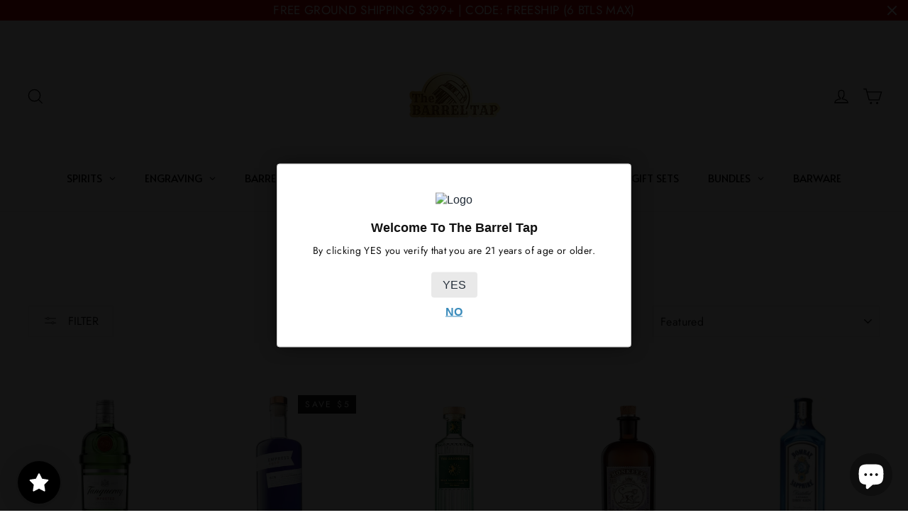

--- FILE ---
content_type: text/html; charset=utf-8
request_url: https://www.thebarreltap.com/collections/gin
body_size: 105449
content:
<!doctype html>
<html class="no-js" lang="en" dir="ltr">
<head>
  <meta charset="utf-8">
  <meta http-equiv="X-UA-Compatible" content="IE=edge,chrome=1">
  <meta name="viewport" content="width=device-width,initial-scale=1">
  <meta name="theme-color" content="#e5ce88">
  <link rel="canonical" href="https://www.thebarreltap.com/collections/gin">
  <link rel="preconnect" href="https://cdn.shopify.com" crossorigin>
  <link rel="preconnect" href="https://fonts.shopifycdn.com" crossorigin>
  <link rel="dns-prefetch" href="https://productreviews.shopifycdn.com">
  <link rel="dns-prefetch" href="https://ajax.googleapis.com">
  <link rel="dns-prefetch" href="https://maps.googleapis.com">
  <link rel="dns-prefetch" href="https://maps.gstatic.com"><link rel="shortcut icon" href="//www.thebarreltap.com/cdn/shop/files/The_Barrel_Tap_app_32x32.png?v=1641883698" type="image/png" /><title>Buying Gin Online | Delivered to Your Door | The Barrel Tap
</title>
<meta name="description" content="Get ready to savor the taste of premium craft gin! Shop our collection of artisanal options and buy gin online for delivery right to your door.">
  <meta property="og:site_name" content="The Barrel Tap">
  <meta property="og:url" content="https://www.thebarreltap.com/collections/gin">
  <meta property="og:title" content="Buying Gin Online | Delivered to Your Door | The Barrel Tap">
  <meta property="og:type" content="website">
  <meta property="og:description" content="Get ready to savor the taste of premium craft gin! Shop our collection of artisanal options and buy gin online for delivery right to your door."><meta property="og:image" content="http://www.thebarreltap.com/cdn/shop/collections/empress-1908-gin-750ml-the-barrel-tap-www-thebarreltap-com.webp?v=1691177304">
    <meta property="og:image:secure_url" content="https://www.thebarreltap.com/cdn/shop/collections/empress-1908-gin-750ml-the-barrel-tap-www-thebarreltap-com.webp?v=1691177304">
    <meta property="og:image:width" content="700">
    <meta property="og:image:height" content="700"><meta name="twitter:site" content="@">
  <meta name="twitter:card" content="summary_large_image">
  <meta name="twitter:title" content="Buying Gin Online | Delivered to Your Door | The Barrel Tap">
  <meta name="twitter:description" content="Get ready to savor the taste of premium craft gin! Shop our collection of artisanal options and buy gin online for delivery right to your door.">
<style data-shopify>@font-face {
  font-family: Jost;
  font-weight: 400;
  font-style: normal;
  font-display: swap;
  src: url("//www.thebarreltap.com/cdn/fonts/jost/jost_n4.d47a1b6347ce4a4c9f437608011273009d91f2b7.woff2") format("woff2"),
       url("//www.thebarreltap.com/cdn/fonts/jost/jost_n4.791c46290e672b3f85c3d1c651ef2efa3819eadd.woff") format("woff");
}

  @font-face {
  font-family: Jost;
  font-weight: 400;
  font-style: normal;
  font-display: swap;
  src: url("//www.thebarreltap.com/cdn/fonts/jost/jost_n4.d47a1b6347ce4a4c9f437608011273009d91f2b7.woff2") format("woff2"),
       url("//www.thebarreltap.com/cdn/fonts/jost/jost_n4.791c46290e672b3f85c3d1c651ef2efa3819eadd.woff") format("woff");
}


  @font-face {
  font-family: Jost;
  font-weight: 600;
  font-style: normal;
  font-display: swap;
  src: url("//www.thebarreltap.com/cdn/fonts/jost/jost_n6.ec1178db7a7515114a2d84e3dd680832b7af8b99.woff2") format("woff2"),
       url("//www.thebarreltap.com/cdn/fonts/jost/jost_n6.b1178bb6bdd3979fef38e103a3816f6980aeaff9.woff") format("woff");
}

  @font-face {
  font-family: Jost;
  font-weight: 400;
  font-style: italic;
  font-display: swap;
  src: url("//www.thebarreltap.com/cdn/fonts/jost/jost_i4.b690098389649750ada222b9763d55796c5283a5.woff2") format("woff2"),
       url("//www.thebarreltap.com/cdn/fonts/jost/jost_i4.fd766415a47e50b9e391ae7ec04e2ae25e7e28b0.woff") format("woff");
}

  @font-face {
  font-family: Jost;
  font-weight: 600;
  font-style: italic;
  font-display: swap;
  src: url("//www.thebarreltap.com/cdn/fonts/jost/jost_i6.9af7e5f39e3a108c08f24047a4276332d9d7b85e.woff2") format("woff2"),
       url("//www.thebarreltap.com/cdn/fonts/jost/jost_i6.2bf310262638f998ed206777ce0b9a3b98b6fe92.woff") format("woff");
}

</style><link href="//www.thebarreltap.com/cdn/shop/t/35/assets/theme.css?v=43142830368836727971757631260" rel="stylesheet" type="text/css" media="all" />
<style data-shopify>:root {
    --typeHeaderPrimary: Jost;
    --typeHeaderFallback: sans-serif;
    --typeHeaderSize: 22px;
    --typeHeaderWeight: 400;
    --typeHeaderLineHeight: 1;
    --typeHeaderSpacing: 0.0em;

    --typeBasePrimary:Jost;
    --typeBaseFallback:sans-serif;
    --typeBaseSize: 14px;
    --typeBaseWeight: 400;
    --typeBaseLineHeight: 1.6;
    --typeBaseSpacing: 0.025em;

    --iconWeight: 3px;
    --iconLinecaps: miter;
  }

  
.collection-hero__content:before,
  .hero__image-wrapper:before,
  .hero__media:before {
    background-image: linear-gradient(to bottom, rgba(0, 0, 0, 0.0) 0%, rgba(0, 0, 0, 0.0) 40%, rgba(0, 0, 0, 0.62) 100%);
  }

  .skrim__item-content .skrim__overlay:after {
    background-image: linear-gradient(to bottom, rgba(0, 0, 0, 0.0) 30%, rgba(0, 0, 0, 0.62) 100%);
  }

  .placeholder-content {
    background-image: linear-gradient(100deg, #ffffff 40%, #f7f7f7 63%, #ffffff 79%);
  }</style><script>
    document.documentElement.className = document.documentElement.className.replace('no-js', 'js');

    window.theme = window.theme || {};
    theme.routes = {
      home: "/",
      cart: "/cart.js",
      cartPage: "/cart",
      cartAdd: "/cart/add.js",
      cartChange: "/cart/change.js",
      search: "/search",
      predictiveSearch: "/search/suggest"
    };
    theme.strings = {
      soldOut: "Sold Out",
      unavailable: "Unavailable",
      inStockLabel: "In stock, ready to ship",
      oneStockLabel: "Low stock - [count] item left",
      otherStockLabel: "Low stock - [count] items left",
      willNotShipUntil: "Ready to ship [date]",
      willBeInStockAfter: "Back in stock [date]",
      waitingForStock: "Backordered, shipping soon",
      cartSavings: "You're saving [savings]",
      cartEmpty: "Your cart is currently empty.",
      cartTermsConfirmation: "You must agree with the terms and conditions of sales to check out",
      searchCollections: "Collections",
      searchPages: "Pages",
      searchArticles: "Articles",
      maxQuantity: "You can only have [quantity] of [title] in your cart."
    };
    theme.settings = {
      cartType: "drawer",
      isCustomerTemplate: false,
      moneyFormat: "${{amount}}",
      predictiveSearch: true,
      predictiveSearchType: null,
      quickView: true,
      themeName: 'Motion',
      themeVersion: "10.5.0"
    };
  </script>

  <script>window.performance && window.performance.mark && window.performance.mark('shopify.content_for_header.start');</script><meta name="google-site-verification" content="x4rnDUyeRwhScAJt8yt2Jd6ZQxf6EFx-_23rMpKM1X4">
<meta name="facebook-domain-verification" content="y6szyw33dv9ljcpts6irpimowchmg9">
<meta id="shopify-digital-wallet" name="shopify-digital-wallet" content="/41630236825/digital_wallets/dialog">
<meta name="shopify-checkout-api-token" content="f117c01ce1d8fb7f7226f70d6dffbbca">
<meta id="in-context-paypal-metadata" data-shop-id="41630236825" data-venmo-supported="false" data-environment="production" data-locale="en_US" data-paypal-v4="true" data-currency="USD">
<link rel="alternate" type="application/atom+xml" title="Feed" href="/collections/gin.atom" />
<link rel="next" href="/collections/gin?page=2">
<link rel="alternate" type="application/json+oembed" href="https://www.thebarreltap.com/collections/gin.oembed">
<script async="async" src="/checkouts/internal/preloads.js?locale=en-US"></script>
<link rel="preconnect" href="https://shop.app" crossorigin="anonymous">
<script async="async" src="https://shop.app/checkouts/internal/preloads.js?locale=en-US&shop_id=41630236825" crossorigin="anonymous"></script>
<script id="apple-pay-shop-capabilities" type="application/json">{"shopId":41630236825,"countryCode":"US","currencyCode":"USD","merchantCapabilities":["supports3DS"],"merchantId":"gid:\/\/shopify\/Shop\/41630236825","merchantName":"The Barrel Tap","requiredBillingContactFields":["postalAddress","email"],"requiredShippingContactFields":["postalAddress","email"],"shippingType":"shipping","supportedNetworks":["visa","masterCard","amex","discover","elo","jcb"],"total":{"type":"pending","label":"The Barrel Tap","amount":"1.00"},"shopifyPaymentsEnabled":true,"supportsSubscriptions":true}</script>
<script id="shopify-features" type="application/json">{"accessToken":"f117c01ce1d8fb7f7226f70d6dffbbca","betas":["rich-media-storefront-analytics"],"domain":"www.thebarreltap.com","predictiveSearch":true,"shopId":41630236825,"locale":"en"}</script>
<script>var Shopify = Shopify || {};
Shopify.shop = "the-barrel-tap.myshopify.com";
Shopify.locale = "en";
Shopify.currency = {"active":"USD","rate":"1.0"};
Shopify.country = "US";
Shopify.theme = {"name":"SimplyInsurance","id":146973589729,"schema_name":"Motion","schema_version":"10.5.0","theme_store_id":847,"role":"main"};
Shopify.theme.handle = "null";
Shopify.theme.style = {"id":null,"handle":null};
Shopify.cdnHost = "www.thebarreltap.com/cdn";
Shopify.routes = Shopify.routes || {};
Shopify.routes.root = "/";</script>
<script type="module">!function(o){(o.Shopify=o.Shopify||{}).modules=!0}(window);</script>
<script>!function(o){function n(){var o=[];function n(){o.push(Array.prototype.slice.apply(arguments))}return n.q=o,n}var t=o.Shopify=o.Shopify||{};t.loadFeatures=n(),t.autoloadFeatures=n()}(window);</script>
<script>
  window.ShopifyPay = window.ShopifyPay || {};
  window.ShopifyPay.apiHost = "shop.app\/pay";
  window.ShopifyPay.redirectState = null;
</script>
<script id="shop-js-analytics" type="application/json">{"pageType":"collection"}</script>
<script defer="defer" async type="module" src="//www.thebarreltap.com/cdn/shopifycloud/shop-js/modules/v2/client.init-shop-cart-sync_Bc8-qrdt.en.esm.js"></script>
<script defer="defer" async type="module" src="//www.thebarreltap.com/cdn/shopifycloud/shop-js/modules/v2/chunk.common_CmNk3qlo.esm.js"></script>
<script type="module">
  await import("//www.thebarreltap.com/cdn/shopifycloud/shop-js/modules/v2/client.init-shop-cart-sync_Bc8-qrdt.en.esm.js");
await import("//www.thebarreltap.com/cdn/shopifycloud/shop-js/modules/v2/chunk.common_CmNk3qlo.esm.js");

  window.Shopify.SignInWithShop?.initShopCartSync?.({"fedCMEnabled":true,"windoidEnabled":true});

</script>
<script>
  window.Shopify = window.Shopify || {};
  if (!window.Shopify.featureAssets) window.Shopify.featureAssets = {};
  window.Shopify.featureAssets['shop-js'] = {"shop-cart-sync":["modules/v2/client.shop-cart-sync_DOpY4EW0.en.esm.js","modules/v2/chunk.common_CmNk3qlo.esm.js"],"shop-button":["modules/v2/client.shop-button_CI-s0xGZ.en.esm.js","modules/v2/chunk.common_CmNk3qlo.esm.js"],"init-fed-cm":["modules/v2/client.init-fed-cm_D2vsy40D.en.esm.js","modules/v2/chunk.common_CmNk3qlo.esm.js"],"init-windoid":["modules/v2/client.init-windoid_CXNAd0Cm.en.esm.js","modules/v2/chunk.common_CmNk3qlo.esm.js"],"shop-toast-manager":["modules/v2/client.shop-toast-manager_Cx0C6may.en.esm.js","modules/v2/chunk.common_CmNk3qlo.esm.js"],"shop-cash-offers":["modules/v2/client.shop-cash-offers_CL9Nay2h.en.esm.js","modules/v2/chunk.common_CmNk3qlo.esm.js","modules/v2/chunk.modal_CvhjeixQ.esm.js"],"avatar":["modules/v2/client.avatar_BTnouDA3.en.esm.js"],"init-shop-email-lookup-coordinator":["modules/v2/client.init-shop-email-lookup-coordinator_B9mmbKi4.en.esm.js","modules/v2/chunk.common_CmNk3qlo.esm.js"],"init-shop-cart-sync":["modules/v2/client.init-shop-cart-sync_Bc8-qrdt.en.esm.js","modules/v2/chunk.common_CmNk3qlo.esm.js"],"pay-button":["modules/v2/client.pay-button_Bhm3077V.en.esm.js","modules/v2/chunk.common_CmNk3qlo.esm.js"],"init-customer-accounts-sign-up":["modules/v2/client.init-customer-accounts-sign-up_C7zhr03q.en.esm.js","modules/v2/client.shop-login-button_BbMx65lK.en.esm.js","modules/v2/chunk.common_CmNk3qlo.esm.js","modules/v2/chunk.modal_CvhjeixQ.esm.js"],"init-shop-for-new-customer-accounts":["modules/v2/client.init-shop-for-new-customer-accounts_rLbLSDTe.en.esm.js","modules/v2/client.shop-login-button_BbMx65lK.en.esm.js","modules/v2/chunk.common_CmNk3qlo.esm.js","modules/v2/chunk.modal_CvhjeixQ.esm.js"],"checkout-modal":["modules/v2/client.checkout-modal_Fp9GouFF.en.esm.js","modules/v2/chunk.common_CmNk3qlo.esm.js","modules/v2/chunk.modal_CvhjeixQ.esm.js"],"init-customer-accounts":["modules/v2/client.init-customer-accounts_DkVf8Jdu.en.esm.js","modules/v2/client.shop-login-button_BbMx65lK.en.esm.js","modules/v2/chunk.common_CmNk3qlo.esm.js","modules/v2/chunk.modal_CvhjeixQ.esm.js"],"shop-login-button":["modules/v2/client.shop-login-button_BbMx65lK.en.esm.js","modules/v2/chunk.common_CmNk3qlo.esm.js","modules/v2/chunk.modal_CvhjeixQ.esm.js"],"shop-login":["modules/v2/client.shop-login_B9KWmZaW.en.esm.js","modules/v2/chunk.common_CmNk3qlo.esm.js","modules/v2/chunk.modal_CvhjeixQ.esm.js"],"shop-follow-button":["modules/v2/client.shop-follow-button_B-omSWeu.en.esm.js","modules/v2/chunk.common_CmNk3qlo.esm.js","modules/v2/chunk.modal_CvhjeixQ.esm.js"],"lead-capture":["modules/v2/client.lead-capture_DZQFWrYz.en.esm.js","modules/v2/chunk.common_CmNk3qlo.esm.js","modules/v2/chunk.modal_CvhjeixQ.esm.js"],"payment-terms":["modules/v2/client.payment-terms_Bl_bs7GP.en.esm.js","modules/v2/chunk.common_CmNk3qlo.esm.js","modules/v2/chunk.modal_CvhjeixQ.esm.js"]};
</script>
<script>(function() {
  var isLoaded = false;
  function asyncLoad() {
    if (isLoaded) return;
    isLoaded = true;
    var urls = ["https:\/\/seo.apps.avada.io\/avada-seo-installed.js?shop=the-barrel-tap.myshopify.com","https:\/\/cdn.shopify.com\/s\/files\/1\/0416\/3023\/6825\/t\/19\/assets\/loy_41630236825.js?v=1642917382\u0026shop=the-barrel-tap.myshopify.com","https:\/\/cdn1.avada.io\/flying-pages\/module.js?shop=the-barrel-tap.myshopify.com","https:\/\/storage.googleapis.com\/timesact-resources\/scripts\/timesact.js?shop=the-barrel-tap.myshopify.com","\/\/searchserverapi.com\/widgets\/shopify\/init.js?a=4t2M9p0i0L\u0026shop=the-barrel-tap.myshopify.com","https:\/\/cdn.shopify.com\/s\/files\/1\/0416\/3023\/6825\/t\/27\/assets\/subscribe-it.js?v=1696650124\u0026shop=the-barrel-tap.myshopify.com","https:\/\/cdn.giftship.app\/build\/storefront\/giftship.js?shop=the-barrel-tap.myshopify.com","https:\/\/cdn.hextom.com\/js\/quickannouncementbar.js?shop=the-barrel-tap.myshopify.com","https:\/\/cdn.attn.tv\/barreltap\/dtag.js?shop=the-barrel-tap.myshopify.com"];
    for (var i = 0; i < urls.length; i++) {
      var s = document.createElement('script');
      s.type = 'text/javascript';
      s.async = true;
      s.src = urls[i];
      var x = document.getElementsByTagName('script')[0];
      x.parentNode.insertBefore(s, x);
    }
  };
  if(window.attachEvent) {
    window.attachEvent('onload', asyncLoad);
  } else {
    window.addEventListener('load', asyncLoad, false);
  }
})();</script>
<script id="__st">var __st={"a":41630236825,"offset":-28800,"reqid":"d238609d-2a2a-4a26-ac55-6d3cad86ac7d-1762244418","pageurl":"www.thebarreltap.com\/collections\/gin","u":"c3cadb53edf5","p":"collection","rtyp":"collection","rid":203525226649};</script>
<script>window.ShopifyPaypalV4VisibilityTracking = true;</script>
<script id="captcha-bootstrap">!function(){'use strict';const t='contact',e='account',n='new_comment',o=[[t,t],['blogs',n],['comments',n],[t,'customer']],c=[[e,'customer_login'],[e,'guest_login'],[e,'recover_customer_password'],[e,'create_customer']],r=t=>t.map((([t,e])=>`form[action*='/${t}']:not([data-nocaptcha='true']) input[name='form_type'][value='${e}']`)).join(','),a=t=>()=>t?[...document.querySelectorAll(t)].map((t=>t.form)):[];function s(){const t=[...o],e=r(t);return a(e)}const i='password',u='form_key',d=['recaptcha-v3-token','g-recaptcha-response','h-captcha-response',i],f=()=>{try{return window.sessionStorage}catch{return}},m='__shopify_v',_=t=>t.elements[u];function p(t,e,n=!1){try{const o=window.sessionStorage,c=JSON.parse(o.getItem(e)),{data:r}=function(t){const{data:e,action:n}=t;return t[m]||n?{data:e,action:n}:{data:t,action:n}}(c);for(const[e,n]of Object.entries(r))t.elements[e]&&(t.elements[e].value=n);n&&o.removeItem(e)}catch(o){console.error('form repopulation failed',{error:o})}}const l='form_type',E='cptcha';function T(t){t.dataset[E]=!0}const w=window,h=w.document,L='Shopify',v='ce_forms',y='captcha';let A=!1;((t,e)=>{const n=(g='f06e6c50-85a8-45c8-87d0-21a2b65856fe',I='https://cdn.shopify.com/shopifycloud/storefront-forms-hcaptcha/ce_storefront_forms_captcha_hcaptcha.v1.5.2.iife.js',D={infoText:'Protected by hCaptcha',privacyText:'Privacy',termsText:'Terms'},(t,e,n)=>{const o=w[L][v],c=o.bindForm;if(c)return c(t,g,e,D).then(n);var r;o.q.push([[t,g,e,D],n]),r=I,A||(h.body.append(Object.assign(h.createElement('script'),{id:'captcha-provider',async:!0,src:r})),A=!0)});var g,I,D;w[L]=w[L]||{},w[L][v]=w[L][v]||{},w[L][v].q=[],w[L][y]=w[L][y]||{},w[L][y].protect=function(t,e){n(t,void 0,e),T(t)},Object.freeze(w[L][y]),function(t,e,n,w,h,L){const[v,y,A,g]=function(t,e,n){const i=e?o:[],u=t?c:[],d=[...i,...u],f=r(d),m=r(i),_=r(d.filter((([t,e])=>n.includes(e))));return[a(f),a(m),a(_),s()]}(w,h,L),I=t=>{const e=t.target;return e instanceof HTMLFormElement?e:e&&e.form},D=t=>v().includes(t);t.addEventListener('submit',(t=>{const e=I(t);if(!e)return;const n=D(e)&&!e.dataset.hcaptchaBound&&!e.dataset.recaptchaBound,o=_(e),c=g().includes(e)&&(!o||!o.value);(n||c)&&t.preventDefault(),c&&!n&&(function(t){try{if(!f())return;!function(t){const e=f();if(!e)return;const n=_(t);if(!n)return;const o=n.value;o&&e.removeItem(o)}(t);const e=Array.from(Array(32),(()=>Math.random().toString(36)[2])).join('');!function(t,e){_(t)||t.append(Object.assign(document.createElement('input'),{type:'hidden',name:u})),t.elements[u].value=e}(t,e),function(t,e){const n=f();if(!n)return;const o=[...t.querySelectorAll(`input[type='${i}']`)].map((({name:t})=>t)),c=[...d,...o],r={};for(const[a,s]of new FormData(t).entries())c.includes(a)||(r[a]=s);n.setItem(e,JSON.stringify({[m]:1,action:t.action,data:r}))}(t,e)}catch(e){console.error('failed to persist form',e)}}(e),e.submit())}));const S=(t,e)=>{t&&!t.dataset[E]&&(n(t,e.some((e=>e===t))),T(t))};for(const o of['focusin','change'])t.addEventListener(o,(t=>{const e=I(t);D(e)&&S(e,y())}));const B=e.get('form_key'),M=e.get(l),P=B&&M;t.addEventListener('DOMContentLoaded',(()=>{const t=y();if(P)for(const e of t)e.elements[l].value===M&&p(e,B);[...new Set([...A(),...v().filter((t=>'true'===t.dataset.shopifyCaptcha))])].forEach((e=>S(e,t)))}))}(h,new URLSearchParams(w.location.search),n,t,e,['guest_login'])})(!0,!0)}();</script>
<script integrity="sha256-52AcMU7V7pcBOXWImdc/TAGTFKeNjmkeM1Pvks/DTgc=" data-source-attribution="shopify.loadfeatures" defer="defer" src="//www.thebarreltap.com/cdn/shopifycloud/storefront/assets/storefront/load_feature-81c60534.js" crossorigin="anonymous"></script>
<script crossorigin="anonymous" defer="defer" src="//www.thebarreltap.com/cdn/shopifycloud/storefront/assets/shopify_pay/storefront-65b4c6d7.js?v=20250812"></script>
<script data-source-attribution="shopify.dynamic_checkout.dynamic.init">var Shopify=Shopify||{};Shopify.PaymentButton=Shopify.PaymentButton||{isStorefrontPortableWallets:!0,init:function(){window.Shopify.PaymentButton.init=function(){};var t=document.createElement("script");t.src="https://www.thebarreltap.com/cdn/shopifycloud/portable-wallets/latest/portable-wallets.en.js",t.type="module",document.head.appendChild(t)}};
</script>
<script data-source-attribution="shopify.dynamic_checkout.buyer_consent">
  function portableWalletsHideBuyerConsent(e){var t=document.getElementById("shopify-buyer-consent"),n=document.getElementById("shopify-subscription-policy-button");t&&n&&(t.classList.add("hidden"),t.setAttribute("aria-hidden","true"),n.removeEventListener("click",e))}function portableWalletsShowBuyerConsent(e){var t=document.getElementById("shopify-buyer-consent"),n=document.getElementById("shopify-subscription-policy-button");t&&n&&(t.classList.remove("hidden"),t.removeAttribute("aria-hidden"),n.addEventListener("click",e))}window.Shopify?.PaymentButton&&(window.Shopify.PaymentButton.hideBuyerConsent=portableWalletsHideBuyerConsent,window.Shopify.PaymentButton.showBuyerConsent=portableWalletsShowBuyerConsent);
</script>
<script data-source-attribution="shopify.dynamic_checkout.cart.bootstrap">document.addEventListener("DOMContentLoaded",(function(){function t(){return document.querySelector("shopify-accelerated-checkout-cart, shopify-accelerated-checkout")}if(t())Shopify.PaymentButton.init();else{new MutationObserver((function(e,n){t()&&(Shopify.PaymentButton.init(),n.disconnect())})).observe(document.body,{childList:!0,subtree:!0})}}));
</script>
<link id="shopify-accelerated-checkout-styles" rel="stylesheet" media="screen" href="https://www.thebarreltap.com/cdn/shopifycloud/portable-wallets/latest/accelerated-checkout-backwards-compat.css" crossorigin="anonymous">
<style id="shopify-accelerated-checkout-cart">
        #shopify-buyer-consent {
  margin-top: 1em;
  display: inline-block;
  width: 100%;
}

#shopify-buyer-consent.hidden {
  display: none;
}

#shopify-subscription-policy-button {
  background: none;
  border: none;
  padding: 0;
  text-decoration: underline;
  font-size: inherit;
  cursor: pointer;
}

#shopify-subscription-policy-button::before {
  box-shadow: none;
}

      </style>

<script>window.performance && window.performance.mark && window.performance.mark('shopify.content_for_header.end');</script>

  

<script>
    window.BOLD = window.BOLD || {};
        window.BOLD.options = window.BOLD.options || {};
        window.BOLD.options.settings = window.BOLD.options.settings || {};
        window.BOLD.options.settings.v1_variant_mode = window.BOLD.options.settings.v1_variant_mode || true;
        window.BOLD.options.settings.hybrid_fix_auto_insert_inputs =
        window.BOLD.options.settings.hybrid_fix_auto_insert_inputs || true;
</script>

<script>window.BOLD = window.BOLD || {};
    window.BOLD.common = window.BOLD.common || {};
    window.BOLD.common.Shopify = window.BOLD.common.Shopify || {};
    window.BOLD.common.Shopify.shop = {
      domain: 'www.thebarreltap.com',
      permanent_domain: 'the-barrel-tap.myshopify.com',
      url: 'https://www.thebarreltap.com',
      secure_url: 'https://www.thebarreltap.com',money_format: "${{amount}}",currency: "USD"
    };
    window.BOLD.common.Shopify.customer = {
      id: null,
      tags: null,
    };
    window.BOLD.common.Shopify.cart = {"note":null,"attributes":{},"original_total_price":0,"total_price":0,"total_discount":0,"total_weight":0.0,"item_count":0,"items":[],"requires_shipping":false,"currency":"USD","items_subtotal_price":0,"cart_level_discount_applications":[],"checkout_charge_amount":0};
    window.BOLD.common.template = 'collection';window.BOLD.common.Shopify.formatMoney = function(money, format) {
        function n(t, e) {
            return "undefined" == typeof t ? e : t
        }
        function r(t, e, r, i) {
            if (e = n(e, 2),
                r = n(r, ","),
                i = n(i, "."),
            isNaN(t) || null == t)
                return 0;
            t = (t / 100).toFixed(e);
            var o = t.split(".")
                , a = o[0].replace(/(\d)(?=(\d\d\d)+(?!\d))/g, "$1" + r)
                , s = o[1] ? i + o[1] : "";
            return a + s
        }
        "string" == typeof money && (money = money.replace(".", ""));
        var i = ""
            , o = /\{\{\s*(\w+)\s*\}\}/
            , a = format || window.BOLD.common.Shopify.shop.money_format || window.Shopify.money_format || "$ {{ amount }}";
        switch (a.match(o)[1]) {
            case "amount":
                i = r(money, 2, ",", ".");
                break;
            case "amount_no_decimals":
                i = r(money, 0, ",", ".");
                break;
            case "amount_with_comma_separator":
                i = r(money, 2, ".", ",");
                break;
            case "amount_no_decimals_with_comma_separator":
                i = r(money, 0, ".", ",");
                break;
            case "amount_with_space_separator":
                i = r(money, 2, " ", ",");
                break;
            case "amount_no_decimals_with_space_separator":
                i = r(money, 0, " ", ",");
                break;
            case "amount_with_apostrophe_separator":
                i = r(money, 2, "'", ".");
                break;
        }
        return a.replace(o, i);
    };
    window.BOLD.common.Shopify.saveProduct = function (handle, product) {
      if (typeof handle === 'string' && typeof window.BOLD.common.Shopify.products[handle] === 'undefined') {
        if (typeof product === 'number') {
          window.BOLD.common.Shopify.handles[product] = handle;
          product = { id: product };
        }
        window.BOLD.common.Shopify.products[handle] = product;
      }
    };
    window.BOLD.common.Shopify.saveVariant = function (variant_id, variant) {
      if (typeof variant_id === 'number' && typeof window.BOLD.common.Shopify.variants[variant_id] === 'undefined') {
        window.BOLD.common.Shopify.variants[variant_id] = variant;
      }
    };window.BOLD.common.Shopify.products = window.BOLD.common.Shopify.products || {};
    window.BOLD.common.Shopify.variants = window.BOLD.common.Shopify.variants || {};
    window.BOLD.common.Shopify.handles = window.BOLD.common.Shopify.handles || {};window.BOLD.common.Shopify.saveProduct(null, null);window.BOLD.apps_installed = {"Product Options":2} || {};window.BOLD.common.Shopify.saveProduct("tanqueray-london-dry-gin", 5381906727065);window.BOLD.common.Shopify.saveVariant(35012323344537, { product_id: 5381906727065, product_handle: "tanqueray-london-dry-gin", price: 2999, group_id: '', csp_metafield: {}});window.BOLD.common.Shopify.saveVariant(35012323377305, { product_id: 5381906727065, product_handle: "tanqueray-london-dry-gin", price: 4999, group_id: '', csp_metafield: {}});window.BOLD.common.Shopify.saveProduct("empress-1908-gin-750ml", 5411924476057);window.BOLD.common.Shopify.saveVariant(35136130777241, { product_id: 5411924476057, product_handle: "empress-1908-gin-750ml", price: 3999, group_id: '', csp_metafield: {}});window.BOLD.common.Shopify.saveProduct("the-sassenach-wild-scottish-gin-750ml", 8033149223137);window.BOLD.common.Shopify.saveVariant(43904635371745, { product_id: 8033149223137, product_handle: "the-sassenach-wild-scottish-gin-750ml", price: 4499, group_id: '', csp_metafield: {}});window.BOLD.common.Shopify.saveProduct("copy-of-aviation-gin", 6665118810265);window.BOLD.common.Shopify.saveVariant(39694873952409, { product_id: 6665118810265, product_handle: "copy-of-aviation-gin", price: 4499, group_id: '', csp_metafield: {}});window.BOLD.common.Shopify.saveVariant(39694873985177, { product_id: 6665118810265, product_handle: "copy-of-aviation-gin", price: 6999, group_id: '', csp_metafield: {}});window.BOLD.common.Shopify.saveProduct("bombay-sapphire-gin", 5382155763865);window.BOLD.common.Shopify.saveVariant(35013013667993, { product_id: 5382155763865, product_handle: "bombay-sapphire-gin", price: 2799, group_id: '', csp_metafield: {}});window.BOLD.common.Shopify.saveVariant(35013013700761, { product_id: 5382155763865, product_handle: "bombay-sapphire-gin", price: 4999, group_id: '', csp_metafield: {}});window.BOLD.common.Shopify.saveProduct("hendricks-gin", 5382053658777);window.BOLD.common.Shopify.saveVariant(35012768923801, { product_id: 5382053658777, product_handle: "hendricks-gin", price: 4499, group_id: '', csp_metafield: {}});window.BOLD.common.Shopify.saveProduct("copy-of-barr-hill-gin-750ml", 6665134080153);window.BOLD.common.Shopify.saveVariant(39687714177177, { product_id: 6665134080153, product_handle: "copy-of-barr-hill-gin-750ml", price: 1599, group_id: '', csp_metafield: {}});window.BOLD.common.Shopify.saveVariant(39687714209945, { product_id: 6665134080153, product_handle: "copy-of-barr-hill-gin-750ml", price: 2799, group_id: '', csp_metafield: {}});window.BOLD.common.Shopify.saveProduct("aviation-gin-750ml-1", 7592439021793);window.BOLD.common.Shopify.saveVariant(42542022885601, { product_id: 7592439021793, product_handle: "aviation-gin-750ml-1", price: 2999, group_id: '', csp_metafield: {}});window.BOLD.common.Shopify.saveProduct("hendricks-grand-cabaret-gin-750ml", 8197373624545);window.BOLD.common.Shopify.saveVariant(44342725574881, { product_id: 8197373624545, product_handle: "hendricks-grand-cabaret-gin-750ml", price: 4999, group_id: '', csp_metafield: {}});window.BOLD.common.Shopify.saveProduct("drumshanbo-gunpowder-irish-gin-ceramic-750ml", 7612672147681);window.BOLD.common.Shopify.saveVariant(42608321495265, { product_id: 7612672147681, product_handle: "drumshanbo-gunpowder-irish-gin-ceramic-750ml", price: 3999, group_id: '', csp_metafield: {}});window.BOLD.common.Shopify.saveProduct("hendricks-flora-adora-gin-750ml", 7974649790689);window.BOLD.common.Shopify.saveVariant(43734398828769, { product_id: 7974649790689, product_handle: "hendricks-flora-adora-gin-750ml", price: 4999, group_id: '', csp_metafield: {}});window.BOLD.common.Shopify.saveProduct("gin-bundle", 5882576765081);window.BOLD.common.Shopify.saveVariant(36977100554393, { product_id: 5882576765081, product_handle: "gin-bundle", price: 13999, group_id: '', csp_metafield: {}});window.BOLD.common.Shopify.saveProduct("aviation-gin-wrexham-afc-scarf-gift-set", 9042223857889);window.BOLD.common.Shopify.saveVariant(46752940327137, { product_id: 9042223857889, product_handle: "aviation-gin-wrexham-afc-scarf-gift-set", price: 2999, group_id: '', csp_metafield: {}});window.BOLD.common.Shopify.saveProduct("tanqueray-gin-bundle-750ml", 7134732845209);window.BOLD.common.Shopify.saveVariant(41281510572185, { product_id: 7134732845209, product_handle: "tanqueray-gin-bundle-750ml", price: 7999, group_id: '', csp_metafield: {}});window.BOLD.common.Shopify.saveProduct("sipsmith-london-strawberry-smash-gin-2022-championships-edition", 7887942189281);window.BOLD.common.Shopify.saveVariant(43478633119969, { product_id: 7887942189281, product_handle: "sipsmith-london-strawberry-smash-gin-2022-championships-edition", price: 2999, group_id: '', csp_metafield: {}});window.BOLD.common.Shopify.saveProduct("tanqueray-no-ten-750ml", 5448740307097);window.BOLD.common.Shopify.saveVariant(35312383033497, { product_id: 5448740307097, product_handle: "tanqueray-no-ten-750ml", price: 4499, group_id: '', csp_metafield: {}});window.BOLD.common.Shopify.saveProduct("the-botanist-islay-dry-gin-750ml", 5381984845977);window.BOLD.common.Shopify.saveVariant(35012609310873, { product_id: 5381984845977, product_handle: "the-botanist-islay-dry-gin-750ml", price: 3799, group_id: '', csp_metafield: {}});window.BOLD.common.Shopify.saveProduct("indoggo-gin-750ml", 5781188018329);window.BOLD.common.Shopify.saveVariant(36587499913369, { product_id: 5781188018329, product_handle: "indoggo-gin-750ml", price: 1999, group_id: '', csp_metafield: {}});window.BOLD.common.Shopify.saveProduct("hendricks-midsummer-solstice-gin-750ml", 5416168423577);window.BOLD.common.Shopify.saveVariant(35158141698201, { product_id: 5416168423577, product_handle: "hendricks-midsummer-solstice-gin-750ml", price: 4999, group_id: '', csp_metafield: {}});window.BOLD.common.Shopify.saveProduct("roku-japanese-gin-750ml", 6034223104153);window.BOLD.common.Shopify.saveVariant(37569957298329, { product_id: 6034223104153, product_handle: "roku-japanese-gin-750ml", price: 3499, group_id: '', csp_metafield: {}});window.BOLD.common.Shopify.saveProduct("four-pillars-bloody-shiraz-gin", 8413275947233);window.BOLD.common.Shopify.saveVariant(44991110545633, { product_id: 8413275947233, product_handle: "four-pillars-bloody-shiraz-gin", price: 3499, group_id: '', csp_metafield: {}});window.BOLD.common.Shopify.saveProduct("sipsmith-london-dry-gin-750ml", 5415337001113);window.BOLD.common.Shopify.saveVariant(35153922556057, { product_id: 5415337001113, product_handle: "sipsmith-london-dry-gin-750ml", price: 2299, group_id: '', csp_metafield: {}});window.BOLD.common.Shopify.saveProduct("tanqueray-flor-de-sevilla-gin-750ml", 7042572681369);window.BOLD.common.Shopify.saveVariant(41033544761497, { product_id: 7042572681369, product_handle: "tanqueray-flor-de-sevilla-gin-750ml", price: 2499, group_id: '', csp_metafield: {}});window.BOLD.common.Shopify.saveProduct("new-amsterdam-gin", 5438459117721);window.BOLD.common.Shopify.saveVariant(35267908567193, { product_id: 5438459117721, product_handle: "new-amsterdam-gin", price: 1399, group_id: '', csp_metafield: {}});window.BOLD.common.Shopify.saveVariant(35267908599961, { product_id: 5438459117721, product_handle: "new-amsterdam-gin", price: 2499, group_id: '', csp_metafield: {}});window.BOLD.common.Shopify.saveProduct("beefeater-london-dry-gin-750ml", 6071224926361);window.BOLD.common.Shopify.saveVariant(37719467360409, { product_id: 6071224926361, product_handle: "beefeater-london-dry-gin-750ml", price: 2299, group_id: '', csp_metafield: {}});window.BOLD.common.Shopify.metafields = window.BOLD.common.Shopify.metafields || {};window.BOLD.common.Shopify.metafields["bold_rp"] = {};window.BOLD.common.Shopify.metafields["bold_csp_defaults"] = {};window.BOLD.common.cacheParams = window.BOLD.common.cacheParams || {};
</script>

<script>
    window.BOLD.common.cacheParams.options = 1762157449;
</script>
<link href="//www.thebarreltap.com/cdn/shop/t/35/assets/bold-options.css?v=131650912287432297381752866384" rel="stylesheet" type="text/css" media="all" />
<script src="https://options.shopapps.site/js/options.js" type="text/javascript"></script><script src="//www.thebarreltap.com/cdn/shop/t/35/assets/vendor-scripts-v14.js" defer="defer"></script><script src="//www.thebarreltap.com/cdn/shop/t/35/assets/theme.js?v=30052114492804213761743327914" defer="defer"></script>
<script>window.is_hulkpo_installed=true</script><!-- BEGIN app block: shopify://apps/onltr-age-verifier/blocks/popup-embed-block/80506ffa-3512-446f-8c57-62d506a4e265 --><script>
window.__mavAppEmbedBlock = true;
window.__mavSettings = {"enabled":true,"minimumAge":21,"rememberVisitor":30,"rememberSession":true,"exitUrl":"https:\/\/google.com","certification":"self","headline":"Welcome To The Barrel Tap","subHeading":"By clicking YES you verify that you are {age} years of age or older.","colorScheme":"light","background":null,"logo":"64c5ce5d4e8fe27bad5490ca","enterCaption":"YES","exitCaption":"NO","monthFirst":true,"language":"en","injectTheme":false,"dontRunForSearchBots":false,"dontRunForPageSpeedInsights":false,"dontRunForPreviewMode":false,"logoUrl":"https:\/\/age-verifier.onltr.app\/images\/f\/L\/V\/PdowrrUpRw.png","scope":{"type":"everywhere","exclude":["\/password"],"include":[]}};
</script>
<!-- BEGIN app snippet: checkEntered --><script>
(()=>{"use strict";var e={500:(e,n,r)=>{r.d(n,{Z:()=>t});const t={enteredCookieName:"m_a_v",appEmbedBlockGlobalVar:"__mavAppEmbedBlock",settingsGlobalVar:"__mavSettings",debugQueryParamName:"mavDebug",forceQueryParamNames:["mavForce","mav_force"],forceDontRunQueryParamName:"mavForceDontRun",initializedGlobalVars:["__mavInitialized","__m_a_v_initialized"],renderGlobalVar:"__mavRenderBox"}},648:(e,n,r)=>{r.d(n,{B8:()=>h,CQ:()=>p,TQ:()=>w,cM:()=>c,dk:()=>b,g4:()=>g,vY:()=>y,zp:()=>m});var t=r(500);function o(e,n){var r="undefined"!=typeof Symbol&&e[Symbol.iterator]||e["@@iterator"];if(!r){if(Array.isArray(e)||(r=function(e,n){if(!e)return;if("string"==typeof e)return a(e,n);var r=Object.prototype.toString.call(e).slice(8,-1);"Object"===r&&e.constructor&&(r=e.constructor.name);if("Map"===r||"Set"===r)return Array.from(e);if("Arguments"===r||/^(?:Ui|I)nt(?:8|16|32)(?:Clamped)?Array$/.test(r))return a(e,n)}(e))||n&&e&&"number"==typeof e.length){r&&(e=r);var t=0,o=function(){};return{s:o,n:function(){return t>=e.length?{done:!0}:{done:!1,value:e[t++]}},e:function(e){throw e},f:o}}throw new TypeError("Invalid attempt to iterate non-iterable instance.\nIn order to be iterable, non-array objects must have a [Symbol.iterator]() method.")}var i,l=!0,c=!1;return{s:function(){r=r.call(e)},n:function(){var e=r.next();return l=e.done,e},e:function(e){c=!0,i=e},f:function(){try{l||null==r.return||r.return()}finally{if(c)throw i}}}}function a(e,n){(null==n||n>e.length)&&(n=e.length);for(var r=0,t=new Array(n);r<n;r++)t[r]=e[r];return t}var i=new URLSearchParams(window.location.search),l=Boolean(i.get(t.Z.debugQueryParamName));function c(){if(l){for(var e,n=arguments.length,r=new Array(n),t=0;t<n;t++)r[t]=arguments[t];(e=console).log.apply(e,["[mav]"].concat(r))}}var u,d=!1,s=o(t.Z.forceQueryParamNames);try{for(s.s();!(u=s.n()).done;){var f=u.value;if(i.get(f)){d=!0;break}}}catch(e){s.e(e)}finally{s.f()}function m(){return d}var v=Boolean(i.get(t.Z.forceDontRunQueryParamName));function y(){return v}function h(){return null!==navigator.userAgent.match(/Googlebot/i)}function p(){if(null!==navigator.userAgent.match(/Chrome\-Lighthouse/i))return!0;if(window.isSecureContext&&navigator.userAgentData){var e,n=o(navigator.userAgentData.brands);try{for(n.s();!(e=n.n()).done;){if(e.value.brand.match(/Lighthouse/i))return!0}}catch(e){n.e(e)}finally{n.f()}}return!1}function g(){return null!==location.hostname.match(/shopifypreview\.com$/)}function b(){var e,n=!1,r=o(t.Z.initializedGlobalVars);try{for(r.s();!(e=r.n()).done;){var a=e.value;if(window[a]){n=!0;break}}}catch(e){r.e(e)}finally{r.f()}return n}function w(e){var n=decodeURI(window.location.pathname);if(n.length)return n.length>1&&"/"===n[n.length-1]&&(n=n.substring(0,n.length-1)),"*"===e[e.length-1]?0===n.indexOf(e.substring(0,e.length-1)):n===e}}},n={};function r(t){var o=n[t];if(void 0!==o)return o.exports;var a=n[t]={exports:{}};return e[t](a,a.exports,r),a.exports}r.d=(e,n)=>{for(var t in n)r.o(n,t)&&!r.o(e,t)&&Object.defineProperty(e,t,{enumerable:!0,get:n[t]})},r.o=(e,n)=>Object.prototype.hasOwnProperty.call(e,n),(()=>{var e=r(500),n=r(648);var t,o,a=Boolean(window[e.Z.appEmbedBlockGlobalVar]),i=window[e.Z.settingsGlobalVar];if((0,n.cM)("**checkEntered**"),(0,n.cM)("enteredCookieName",e.Z.enteredCookieName),(0,n.cM)("settings",i),(0,n.cM)("isInitialized",(0,n.dk)()),(0,n.cM)("embedBlock",a),i&&!(0,n.dk)()){var l=i.enabled,c=Boolean(i.dontRunForSearchBots),u=Boolean(i.dontRunForPageSpeedInsights),d=Boolean(i.dontRunForPreviewMode),s=(t=e.Z.enteredCookieName,(o=document.cookie.match("(^|;)\\s*"+t+"\\s*=\\s*([^;]+)"))?o.pop():""),f=i.scope,m="everywhere"==f.type;"everywhere"==f.type&&f.exclude.forEach((function(e){(0,n.TQ)(e)&&(m=!1)})),"only_on"==f.type&&f.include.forEach((function(e){(0,n.TQ)(e)&&(m=!0)}));var v=(0,n.zp)(),y=(0,n.vY)(),h=(0,n.B8)(),p=(0,n.CQ)(),g=(0,n.g4)(),b=!1;if(y&&(b=!0),c&&h&&(b=!0),u&&p&&(b=!0),d&&g&&(b=!0),(0,n.cM)("check entered",{fullySuppressed:b,enabled:l,forced:v,entered:s,scopePassed:m,fullySuppressedReasons:{forcedDontRun:y,dontRunForSearchBots:c,searchBot:h,dontRunForPageSpeedInsights:u,pageSpeedInsights:p,dontRunForPreviewMode:d,previewMode:g}}),!b&&l&&(v||!s&&m)){(0,n.cM)("set global var to render in render.js"),window[e.Z.renderGlobalVar]=!0;var w=document.createElement("style");w.id="mavBodyHideSytyle",w.textContent="body { display: none !important; }",document.head.appendChild(w),(0,n.cM)("hide <body />"),setTimeout((function(){var e=document.getElementById("mavBodyHideSytyle");e&&((0,n.cM)("show <body /> by timeout"),document.head.removeChild(e))}),1e3)}else(0,n.cM)("no need to render")}})()})();
</script><!-- END app snippet -->
<script async="async" src="https://cdn.shopify.com/extensions/0199cecd-6b4a-7d4b-ab3d-42543fec898f/onltrapp-age-verifier-12/assets/render.js"></script>
<!-- END app block --><!-- BEGIN app block: shopify://apps/globo-mega-menu/blocks/app-embed/7a00835e-fe40-45a5-a615-2eb4ab697b58 -->
<link href="//cdn.shopify.com/extensions/019a2e22-dce2-7a62-b2ae-01cd298061bf/menufrontend-276/assets/main-navigation-styles.min.css" rel="stylesheet" type="text/css" media="all" />
<link href="//cdn.shopify.com/extensions/019a2e22-dce2-7a62-b2ae-01cd298061bf/menufrontend-276/assets/theme-styles.min.css" rel="stylesheet" type="text/css" media="all" />
<script type="text/javascript" hs-ignore data-cookieconsent="ignore" data-ccm-injected>
document.getElementsByTagName('html')[0].classList.add('globo-menu-loading');
window.GloboMenuConfig = window.GloboMenuConfig || {}
window.GloboMenuConfig.curLocale = "en";
window.GloboMenuConfig.shop = "the-barrel-tap.myshopify.com";
window.GloboMenuConfig.GloboMenuLocale = "en";
window.GloboMenuConfig.locale = "en";
window.menuRootUrl = "";
window.GloboMenuCustomer = false;
window.GloboMenuAssetsUrl = 'https://cdn.shopify.com/extensions/019a2e22-dce2-7a62-b2ae-01cd298061bf/menufrontend-276/assets/';
window.GloboMenuFilesUrl = '//www.thebarreltap.com/cdn/shop/files/';
window.GloboMenuLinklists = {"footer": [{'url' :"\/blogs\/blog", 'title': "Blog"},{'url' :"\/search", 'title': "Search The Barrel Tap"},{'url' :"\/pages\/track-order", 'title': "Track Order"},{'url' :"\/pages\/contact-us", 'title': "Contact Us"},{'url' :"\/pages\/privacy-policy", 'title': "Privacy Policy"},{'url' :"\/pages\/shipping-refund-return-policy", 'title': "Shipping \u0026 Return Policy"},{'url' :"\/pages\/terms-conditions", 'title': "Terms \u0026 Conditions"},{'url' :"\/policies\/terms-of-service", 'title': "Terms of Service"},{'url' :"\/pages\/refund-policy", 'title': "Refund Policy"},{'url' :"\/pages\/ada-compliance", 'title': "ADA Compliance"}],"information": [{'url' :"\/policies\/refund-policy", 'title': "Refund Policy"},{'url' :"\/policies\/privacy-policy", 'title': "Privacy Policy"},{'url' :"\/pages\/shipping-refund-return-policy", 'title': "Shipping Policy"},{'url' :"\/policies\/terms-of-service", 'title': "Terms of Service"}],"customer-account-main-menu": [{'url' :"\/", 'title': "Shop"},{'url' :"https:\/\/shopify.com\/41630236825\/account\/orders?locale=en\u0026region_country=US", 'title': "Orders"}]}
window.GloboMenuConfig.is_app_embedded = true;
</script>

<style>.globo-menu-loading ul.site-nav.site-navigation {visibility:hidden;opacity:0}.globo-menu-loading ul.mobile-nav {visibility:hidden;opacity:0}</style><script hs-ignore data-cookieconsent="ignore" data-ccm-injected type="text/javascript">
  window.GloboMenus = window.GloboMenus || [];
  var menuKey = 19849;
  window.GloboMenus[menuKey] = window.GloboMenus[menuKey] || {};
  window.GloboMenus[menuKey].id = menuKey;window.GloboMenus[menuKey].replacement = {"type":"selector","main_menu_selector":"ul.site-nav.site-navigation","mobile_menu_selector":"ul.mobile-nav"};window.GloboMenus[menuKey].type = "main";
  window.GloboMenus[menuKey].schedule = {"enable":false,"from":"0","to":"0"};
  window.GloboMenus[menuKey].settings ={"font":{"tab_fontsize":"14","menu_fontsize":"15","tab_fontfamily":"Alata","tab_fontweight":"regular","menu_fontfamily":"Alata","menu_fontweight":"regular","tab_fontfamily_2":"Lato","menu_fontfamily_2":"Lato","submenu_text_fontsize":"14","tab_fontfamily_custom":false,"menu_fontfamily_custom":false,"submenu_text_fontfamily":"Alata","submenu_text_fontweight":"regular","submenu_heading_fontsize":"15","submenu_text_fontfamily_2":"Arimo","submenu_heading_fontfamily":"Alata","submenu_heading_fontweight":"regular","submenu_description_fontsize":"12","submenu_heading_fontfamily_2":"Bitter","submenu_description_fontfamily":"Work Sans","submenu_description_fontweight":"400","submenu_text_fontfamily_custom":false,"submenu_description_fontfamily_2":"Indie Flower","submenu_heading_fontfamily_custom":false,"submenu_description_fontfamily_custom":false},"color":{"menu_text":"rgba(0, 0, 0, 1)","menu_border":"rgba(111, 36, 36, 0)","submenu_text":"rgba(0, 0, 0, 1)","atc_text_color":"#FFFFFF","submenu_border":"#d1d1d1","menu_background":"rgba(255, 255, 255, 0)","menu_text_hover":"rgba(25, 25, 25, 1)","sale_text_color":"#ffffff","submenu_heading":"rgba(214, 5, 5, 1)","tab_heading_color":"#202020","soldout_text_color":"#757575","submenu_background":"rgba(255, 255, 255, 1)","submenu_text_hover":"rgba(0, 0, 0, 1)","submenu_description":"#969696","atc_background_color":"#1F1F1F","atc_text_color_hover":"#FFFFFF","tab_background_hover":"#d9d9d9","menu_background_hover":"rgba(237, 214, 136, 1)","sale_background_color":"#ec523e","soldout_background_color":"#d5d5d5","tab_heading_active_color":"#000000","submenu_description_hover":"#4d5bcd","atc_background_color_hover":"#000000"},"general":{"align":"center","login":false,"border":true,"logout":false,"search":false,"account":false,"trigger":"hover","register":false,"atcButton":true,"indicators":true,"responsive":"768","transition":"fade","menu_padding":"20","carousel_loop":true,"mobile_border":true,"mobile_trigger":"click_toggle","submenu_border":true,"tab_lineheight":"50","menu_lineheight":"50","lazy_load_enable":true,"transition_delay":"150","transition_speed":"300","carousel_auto_play":true,"dropdown_lineheight":"50","linklist_lineheight":"30","mobile_sticky_header":true,"desktop_sticky_header":true,"mobile_hide_linklist_submenu":false},"language":{"name":"Name","sale":"Sale","send":"Send","view":"View details","email":"Email","phone":"Phone Number","search":"Search for...","message":"Message","sold_out":"Sold out","add_to_cart":"Add to cart"}};
  window.GloboMenus[menuKey].itemsLength = 10;
</script><script type="template/html" id="globoMenu19849HTML"><ul class="gm-menu gm-menu-19849 gm-bordered gm-mobile-bordered gm-has-retractor gm-submenu-align-center gm-menu-trigger-hover gm-transition-fade" data-menu-id="19849" data-transition-speed="300" data-transition-delay="150">
<li data-gmmi="0" data-gmdi="0" class="gm-item gm-level-0 gm-has-submenu gm-submenu-mega gm-submenu-align-full"><a class="gm-target" title="SPIRITS" href="/collections/all"><span class="gm-text">SPIRITS</span><span class="gm-retractor"></span></a><div 
      class="gm-submenu gm-mega gm-submenu-bordered" 
      style=""
    ><div style="" class="submenu-background"></div>
      <ul class="gm-grid">
<li class="gm-item gm-grid-item gmcol-3 gm-has-submenu"><ul style="--columns:1" class="gm-links">
<li class="gm-item gm-heading"><a class="gm-target" title="SHOP GIN" href="/collections/gin"><span class="gm-text">SHOP GIN</span></a>
</li>
<li class="gm-item"><a class="gm-target" title="HENDRICK&#39;S" href="https://www.thebarreltap.com/collections/vendors?q=Hendrick%27s"><span class="gm-text">HENDRICK'S</span></a>
</li>
<li class="gm-item"><a class="gm-target" title="AVIATION" href="https://www.thebarreltap.com/collections/vendors?q=Aviation"><span class="gm-text">AVIATION</span></a>
</li>
<li class="gm-item"><a class="gm-target" title="FOUR PILLARS" href="https://www.thebarreltap.com/collections/vendors?q=Four%20Pillars"><span class="gm-text">FOUR PILLARS</span></a>
</li></ul>
</li>
<li class="gm-item gm-grid-item gmcol-3 gm-has-submenu"><ul style="--columns:1" class="gm-links">
<li class="gm-item gm-heading"><a class="gm-target" title="SHOP VODKA" href="/collections/vodka"><span class="gm-text">SHOP VODKA</span></a>
</li>
<li class="gm-item"><a class="gm-target" title="GREY GOOSE" href="https://www.thebarreltap.com/collections/grey-goose"><span class="gm-text">GREY GOOSE</span></a>
</li>
<li class="gm-item"><a class="gm-target" title="BELUGA" href="https://www.thebarreltap.com/collections/vendors?q=Beluga"><span class="gm-text">BELUGA</span></a>
</li>
<li class="gm-item"><a class="gm-target" title="ABSOLUT" href="https://www.thebarreltap.com/collections/vendors?q=Absolut"><span class="gm-text">ABSOLUT</span></a>
</li></ul>
</li>
<li class="gm-item gm-grid-item gmcol-3 gm-has-submenu"><ul style="--columns:1" class="gm-links">
<li class="gm-item gm-heading"><a class="gm-target" title="SHOP RUM" href="/collections/rum"><span class="gm-text">SHOP RUM</span></a>
</li>
<li class="gm-item"><a class="gm-target" title="FLOR DE CANA" href="https://www.thebarreltap.com/collections/vendors?q=Flor%20De%20Cana"><span class="gm-text">FLOR DE CANA</span></a>
</li>
<li class="gm-item"><a class="gm-target" title="PLANTATION RUM" href="https://www.thebarreltap.com/collections/vendors?q=Plantation%20Rum"><span class="gm-text">PLANTATION RUM</span></a>
</li>
<li class="gm-item"><a class="gm-target" title="FOURSQUARE" href="https://www.thebarreltap.com/collections/vendors?q=Foursquare"><span class="gm-text">FOURSQUARE</span></a>
</li></ul>
</li>
<li class="gm-item gm-grid-item gmcol-3 gm-has-submenu"><ul style="--columns:1" class="gm-links">
<li class="gm-item gm-heading"><a class="gm-target" title="SHOP LIQUEUR" href="/collections/liqueur"><span class="gm-text">SHOP LIQUEUR</span></a>
</li>
<li class="gm-item"><a class="gm-target" title="BAILEYS" href="https://www.thebarreltap.com/collections/vendors?q=Baileys"><span class="gm-text">BAILEYS</span></a>
</li>
<li class="gm-item"><a class="gm-target" title="TEMPUS FUGIT" href="https://www.thebarreltap.com/collections/vendors?q=Tempus%20Fugit"><span class="gm-text">TEMPUS FUGIT</span></a>
</li>
<li class="gm-item"><a class="gm-target" title="GRAND MARNIER" href="https://www.thebarreltap.com/collections/vendors?q=Grand%20Marnier"><span class="gm-text">GRAND MARNIER</span></a>
</li></ul>
</li>
<li class="gm-item gm-grid-item gmcol-3 gm-has-submenu"><ul style="--columns:1" class="gm-links">
<li class="gm-item gm-heading"><a class="gm-target" title="SHOP COGNAC" href="/collections/brandy-cognac"><span class="gm-text">SHOP COGNAC</span></a>
</li>
<li class="gm-item"><a class="gm-target" title="HENNESSY" href="https://www.thebarreltap.com/collections/hennessy"><span class="gm-text">HENNESSY</span></a>
</li>
<li class="gm-item"><a class="gm-target" title="REMY MARTIN" href="https://www.thebarreltap.com/collections/vendors?q=Remy%20Martin"><span class="gm-text">REMY MARTIN</span></a>
</li></ul>
</li>
<li class="gm-item gm-grid-item gmcol-3 gm-has-submenu"><ul style="--columns:1" class="gm-links">
<li class="gm-item gm-heading"><a class="gm-target" title="SHOP COCKTAILS" href="/collections/craft-beer"><span class="gm-text">SHOP COCKTAILS</span></a>
</li>
<li class="gm-item"><a class="gm-target" title="ON THE ROCKS" href="https://www.thebarreltap.com/collections/vendors?q=On%20The%20Rocks"><span class="gm-text">ON THE ROCKS</span></a>
</li>
<li class="gm-item"><a class="gm-target" title="CUTWATER" href="https://www.thebarreltap.com/collections/vendors?q=Cutwater&sort_by=best-selling"><span class="gm-text">CUTWATER</span></a>
</li></ul>
</li>
<li class="gm-item gm-grid-item gmcol-3 gm-has-submenu"><ul style="--columns:1" class="gm-links">
<li class="gm-item gm-heading"><a class="gm-target" title="SHOP MIXERS &amp; BITTERS" href="/collections/mixers-bitters"><span class="gm-text">SHOP MIXERS & BITTERS</span></a>
</li>
<li class="gm-item"><a class="gm-target" title="LUXARDO" href="https://www.thebarreltap.com/collections/vendors?q=Luxardo&sort_by=best-selling"><span class="gm-text">LUXARDO</span></a>
</li>
<li class="gm-item"><a class="gm-target" title="ANGOSTURA" href="https://www.thebarreltap.com/collections/vendors?q=Angostura&sort_by=best-selling"><span class="gm-text">ANGOSTURA</span></a>
</li></ul>
</li>
<li class="gm-item gm-grid-item gmcol-3 gm-has-submenu"><ul style="--columns:1" class="gm-links">
<li class="gm-item gm-heading"><a class="gm-target" title="SHOP MOONSHINE" href="/collections/moonshine"><span class="gm-text">SHOP MOONSHINE</span></a>
</li>
<li class="gm-item"><a class="gm-target" title="OLE SMOKY" href="https://www.thebarreltap.com/collections/vendors?q=Ole%20Smoky"><span class="gm-text">OLE SMOKY</span></a>
</li>
<li class="gm-item"><a class="gm-target" title="SUGARLANDS" href="https://www.thebarreltap.com/collections/vendors?q=Sugarlands"><span class="gm-text">SUGARLANDS</span></a>
</li></ul>
</li>
<li class="gm-item gm-grid-item gmcol-3 gm-has-submenu"><ul style="--columns:1" class="gm-links">
<li class="gm-item gm-heading"><a class="gm-target" title="SHOP SAKE" href="/collections/sake"><span class="gm-text">SHOP SAKE</span></a>
</li></ul>
</li></ul>
    </div></li>

<li data-gmmi="1" data-gmdi="1" class="gm-item gm-level-0 gm-has-submenu gm-submenu-mega gm-submenu-align-full"><a class="gm-target" title="ENGRAVING" href="/collections/engraving"><span class="gm-text">ENGRAVING</span><span class="gm-retractor"></span></a><div 
      class="gm-submenu gm-mega gm-submenu-bordered" 
      style=""
    ><div style="" class="submenu-background"></div>
      <ul class="gm-grid">
<li class="gm-item gm-grid-item gmcol-3 gm-has-submenu"><ul style="--columns:1" class="gm-links">
<li class="gm-item gm-heading"><a class="gm-target" title="ALL ENGRAVING" href="/collections/engraving"><span class="gm-text">ALL ENGRAVING</span></a>
</li>
<li class="gm-item"><a class="gm-target" title="WHISKEY ENGRAVING" href="/collections/engraving-whiskey"><span class="gm-text">WHISKEY ENGRAVING</span></a>
</li>
<li class="gm-item"><a class="gm-target" title="TEQUILA ENGRAVING" href="/collections/engraving-tequila"><span class="gm-text">TEQUILA ENGRAVING</span></a>
</li>
<li class="gm-item"><a class="gm-target" title="WINE &amp; CHAMPAGNE ENGRAVING" href="/collections/engraving-wine"><span class="gm-text">WINE & CHAMPAGNE ENGRAVING</span></a>
</li>
<li class="gm-item"><a class="gm-target" title="GIN ENGRAVING" href="/collections/engraving-gin"><span class="gm-text">GIN ENGRAVING</span></a>
</li>
<li class="gm-item"><a class="gm-target" title="RUM ENGRAVING" href="/collections/engraving-rum"><span class="gm-text">RUM ENGRAVING</span></a>
</li>
<li class="gm-item"><a class="gm-target" title="VODKA ENGRAVING" href="/collections/engraving-vodka"><span class="gm-text">VODKA ENGRAVING</span></a>
</li>
<li class="gm-item"><a class="gm-target" title="COGNAC &amp; BRANDY ENGRAVING" href="/collections/engraving-cognac-brandy"><span class="gm-text">COGNAC & BRANDY ENGRAVING</span></a>
</li></ul>
</li></ul>
    </div></li>

<li data-gmmi="2" data-gmdi="2" class="gm-item gm-level-0"><a class="gm-target" title="BARREL PICKS" href="/collections/barrel-picks"><span class="gm-text">BARREL PICKS</span></a></li>

<li data-gmmi="3" data-gmdi="3" class="gm-item gm-level-0 gm-has-submenu gm-submenu-mega gm-submenu-align-full"><a class="gm-target" title="WHISKEY" href="/collections/whiskey"><span class="gm-text">WHISKEY</span><span class="gm-retractor"></span></a><div 
      class="gm-submenu gm-mega gm-submenu-bordered" 
      style=""
    ><div style="" class="submenu-background"></div>
      <ul class="gm-grid">
<li class="gm-item gm-grid-item gmcol-3 gm-has-submenu"><ul style="--columns:1" class="gm-links gm-jc-start">
<li class="gm-item gm-heading"><a class="gm-target" title="SHOP AMERICAN WHISKEY" href="/collections/american"><span class="gm-text">SHOP AMERICAN WHISKEY</span></a>
</li>
<li class="gm-item"><a class="gm-target" title="JACK DANIEL&#39;S" href="https://www.thebarreltap.com/collections/jack-daniels?sort_by=best-selling&filter.v.availability=1"><span class="gm-text">JACK DANIEL'S</span></a>
</li>
<li class="gm-item"><a class="gm-target" title="JOURNEYMAN" href="https://www.thebarreltap.com/collections/vendors?q=Journeyman%20Distillery"><span class="gm-text">JOURNEYMAN</span></a>
</li>
<li class="gm-item"><a class="gm-target" title="BLACKENED" href="https://www.thebarreltap.com/collections/vendors?q=Blackened%20American%20Whiskey"><span class="gm-text">BLACKENED</span></a>
</li>
<li class="gm-item"><a class="gm-target" title="HOOTEN YOUNG" href="https://www.thebarreltap.com/collections/vendors?q=Hooten%20Young"><span class="gm-text">HOOTEN YOUNG</span></a>
</li></ul>
</li>
<li class="gm-item gm-grid-item gmcol-3 gm-has-submenu"><ul style="--columns:1" class="gm-links gm-jc-start">
<li class="gm-item gm-heading"><a class="gm-target" title="SHOP BOURBON" href="/collections/bourbon"><span class="gm-text">SHOP BOURBON</span></a>
</li>
<li class="gm-item"><a class="gm-target" title="BUFFALO TRACE" href="/collections/buffalo-trace-collection"><span class="gm-text">BUFFALO TRACE</span></a>
</li>
<li class="gm-item"><a class="gm-target" title="WOODFORD RESERVE" href="/collections/woodford-reserve"><span class="gm-text">WOODFORD RESERVE</span></a>
</li>
<li class="gm-item"><a class="gm-target" title="MAKER&#39;S MARK" href="https://www.thebarreltap.com/collections/vendors?q=Maker%27s+Mark&filter.v.availability=1"><span class="gm-text">MAKER'S MARK</span></a>
</li>
<li class="gm-item"><a class="gm-target" title="HEAVEN HILL" href="/collections/heaven-hill-distillery-tradition-and-craftsmanship-in-every-drop"><span class="gm-text">HEAVEN HILL</span></a>
</li></ul>
</li>
<li class="gm-item gm-grid-item gmcol-3 gm-has-submenu"><ul style="--columns:1" class="gm-links gm-jc-start">
<li class="gm-item gm-heading"><a class="gm-target" title="SHOP RYE WHISKEY" href="/collections/rye"><span class="gm-text">SHOP RYE WHISKEY</span></a>
</li>
<li class="gm-item"><a class="gm-target" title="WHISTLEPIG" href="/collections/whistlepig-whiskey"><span class="gm-text">WHISTLEPIG</span></a>
</li>
<li class="gm-item"><a class="gm-target" title="MICHTER&#39;S" href="/collections/michters-whiskey"><span class="gm-text">MICHTER'S</span></a>
</li>
<li class="gm-item"><a class="gm-target" title="SAZERAC" href="https://www.thebarreltap.com/collections/vendors?q=Sazerac&sort_by=best-selling"><span class="gm-text">SAZERAC</span></a>
</li>
<li class="gm-item"><a class="gm-target" title="TEMPLETON RYE" href="https://www.thebarreltap.com/collections/vendors?q=Templeton%20Rye"><span class="gm-text">TEMPLETON RYE</span></a>
</li></ul>
</li>
<li class="gm-item gm-grid-item gmcol-3 gm-has-submenu"><ul style="--columns:1" class="gm-links gm-jc-start">
<li class="gm-item gm-heading"><a class="gm-target" title="SHOP SCOTCH WHISKEY" href="/collections/scotch"><span class="gm-text">SHOP SCOTCH WHISKEY</span></a>
</li>
<li class="gm-item"><a class="gm-target" title="THE MACALLAN" href="https://www.thebarreltap.com/collections/vendors?q=The+Macallan&sort_by=best-selling"><span class="gm-text">THE MACALLAN</span></a>
</li>
<li class="gm-item"><a class="gm-target" title="THE BALVENIE" href="https://www.thebarreltap.com/collections/vendors?q=The+Balvenie&filter.v.availability=1&sort_by=best-selling"><span class="gm-text">THE BALVENIE</span></a>
</li>
<li class="gm-item"><a class="gm-target" title="JOHNNIE WALKER" href="https://www.thebarreltap.com/collections/vendors?q=JOHNNIE+WALKER&sort_by=best-selling"><span class="gm-text">JOHNNIE WALKER</span></a>
</li>
<li class="gm-item"><a class="gm-target" title="THE DALMORE" href="https://www.thebarreltap.com/collections/vendors?q=The+Dalmore&sort_by=best-selling"><span class="gm-text">THE DALMORE</span></a>
</li></ul>
</li>
<li class="gm-item gm-grid-item gmcol-3 gm-has-submenu"><ul style="--columns:1" class="gm-links gm-jc-start">
<li class="gm-item gm-heading"><a class="gm-target" title="SHOP IRISH WHISKEY" href="/collections/irish"><span class="gm-text">SHOP IRISH WHISKEY</span></a>
</li>
<li class="gm-item"><a class="gm-target" title="JAMESON" href="https://www.thebarreltap.com/collections/vendors?q=Jameson&sort_by=best-selling&filter.v.availability=1"><span class="gm-text">JAMESON</span></a>
</li>
<li class="gm-item"><a class="gm-target" title="REDBREAST" href="https://www.thebarreltap.com/collections/vendors?q=Redbreast+Whiskey&filter.v.availability=1"><span class="gm-text">REDBREAST</span></a>
</li>
<li class="gm-item"><a class="gm-target" title="BUSHMILLS" href="https://www.thebarreltap.com/collections/vendors?q=Bushmills&sort_by=best-selling"><span class="gm-text">BUSHMILLS</span></a>
</li>
<li class="gm-item"><a class="gm-target" title="TEELING" href="https://www.thebarreltap.com/collections/vendors?q=Teeling%20Whiskey"><span class="gm-text">TEELING</span></a>
</li></ul>
</li>
<li class="gm-item gm-grid-item gmcol-3 gm-has-submenu"><ul style="--columns:1" class="gm-links gm-jc-start">
<li class="gm-item gm-heading"><a class="gm-target" title="SHOP JAPANESE WHISKY" href="/collections/japanese-whiskey"><span class="gm-text">SHOP JAPANESE WHISKY</span></a>
</li>
<li class="gm-item"><a class="gm-target" title="HIBIKI" href="https://www.thebarreltap.com/collections/vendors?q=Hibiki&sort_by=best-selling&filter.v.availability=1"><span class="gm-text">HIBIKI</span></a>
</li>
<li class="gm-item"><a class="gm-target" title="YAMAZAKI" href="https://www.thebarreltap.com/collections/vendors?q=Yamazaki&sort_by=best-selling"><span class="gm-text">YAMAZAKI</span></a>
</li>
<li class="gm-item"><a class="gm-target" title="NIKKA" href="https://www.thebarreltap.com/collections/vendors?q=Nikka+Whisky&sort_by=best-selling"><span class="gm-text">NIKKA</span></a>
</li>
<li class="gm-item"><a class="gm-target" title="HAKUSHU" href="https://www.thebarreltap.com/collections/vendors?q=Hakushu"><span class="gm-text">HAKUSHU</span></a>
</li></ul>
</li>
<li class="gm-item gm-grid-item gmcol-3 gm-has-submenu"><ul style="--columns:1" class="gm-links gm-jc-start">
<li class="gm-item gm-heading"><a class="gm-target" title="SHOP FOREIGN WHISKY" href="/collections/taiwanese"><span class="gm-text">SHOP FOREIGN WHISKY</span></a>
</li>
<li class="gm-item"><a class="gm-target" title="KAVALAN" href="https://www.thebarreltap.com/collections/vendors?q=Kavalan"><span class="gm-text">KAVALAN</span></a>
</li>
<li class="gm-item"><a class="gm-target" title="STARWARD" href="https://www.thebarreltap.com/collections/vendors?q=Starward"><span class="gm-text">STARWARD</span></a>
</li>
<li class="gm-item"><a class="gm-target" title="PAUL JOHN" href="https://www.thebarreltap.com/collections/vendors?q=Paul%20John"><span class="gm-text">PAUL JOHN</span></a>
</li>
<li class="gm-item"><a class="gm-target" title="HIGH COAST" href="https://www.thebarreltap.com/collections/vendors?q=High%20Coast"><span class="gm-text">HIGH COAST</span></a>
</li></ul>
</li></ul>
    </div></li>

<li data-gmmi="4" data-gmdi="4" class="gm-item gm-level-0 gm-has-submenu gm-submenu-mega gm-submenu-align-full"><a class="gm-target" title="TEQUILA" href="/collections/tequila"><span class="gm-text">TEQUILA</span><span class="gm-retractor"></span></a><div 
      class="gm-submenu gm-mega gm-submenu-bordered" 
      style=""
    ><div style="" class="submenu-background"></div>
      <ul class="gm-grid">
<li class="gm-item gm-grid-item gmcol-3 gm-has-submenu"><ul style="--columns:1" class="gm-links">
<li class="gm-item gm-heading"><a class="gm-target" title="TEQUILA" href="/collections/tequila"><span class="gm-text">TEQUILA</span></a>
</li>
<li class="gm-item"><a class="gm-target" title="BLANCO" href="/collections/blanco"><span class="gm-text">BLANCO</span></a>
</li>
<li class="gm-item"><a class="gm-target" title="REPOSADO" href="/collections/resposado"><span class="gm-text">REPOSADO</span></a>
</li>
<li class="gm-item"><a class="gm-target" title="ANEJO" href="/collections/anejo"><span class="gm-text">ANEJO</span></a>
</li>
<li class="gm-item"><a class="gm-target" title="EXTRA ANEJO" href="/collections/extra-anejo"><span class="gm-text">EXTRA ANEJO</span></a>
</li>
<li class="gm-item"><a class="gm-target" title="CRISTALINO" href="/collections/cristalino"><span class="gm-text">CRISTALINO</span></a>
</li>
<li class="gm-item"><a class="gm-target" title="MEZCAL" href="/collections/mezcal"><span class="gm-text">MEZCAL</span></a>
</li>
<li class="gm-item"><a class="gm-target" title="ADDITIVE-FREE" href="/collections/additive-free-tequila"><span class="gm-text">ADDITIVE-FREE</span></a>
</li>
<li class="gm-item"><a class="gm-target" title="CERAMIC" href="/collections/ceramic"><span class="gm-text">CERAMIC</span></a>
</li></ul>
</li>
<li class="gm-item gm-grid-item gmcol-3">
      <ul class="gm-products-list gm-grid"><li class="gmcol-12">
            <div class="gm-heading">
              <a class="gm-target" href="/collections/additive-free-tequila">ADDITIVE-FREE TEQUILA</a>
            </div>
          </li><!-- BEGIN app snippet: menu.item.products --><li class="gm-grid-item gmcol-12"><div class="gm-product-mini">
          <a class="gm-target" href="/products/fortaleza-tequila-blanco-700ml"><span class='gm-label gm-sale-label'>Sale</span><div class="gm-product-img"><img
            srcSet="[data-uri]"
            data-sizes="auto"
            data-src="//www.thebarreltap.com/cdn/shop/files/FortalezaTequilaBlanco700mL_{width}x.webp?v=1737510177"
            width="700"
            height="800"
            loading="lazy"
            data-widths="[40, 100, 140, 180, 250, 260, 275, 305, 440, 610, 720, 930, 1080]"
            class="gmlazyload gm-product-img"
            alt="Fortaleza Tequila Blanco 700mL"
          /></div>
            <div class="gm-product-details">
              <div class="gm-product-name">Fortaleza Tequila Blanco 700mL</div>
              <div class="gm-product">
                <div class="gm-product-price">
                  <span class="gm-price">$109.99</span><span class="gm-old-price">$119.99</span></div><div class="gm-product-atc">
                    <form action="/cart/add" method="post">
                      <input type="hidden" name="id" value="46090862526689" />
                      <input type="submit" class="gm-btn-atc" value="Add to cart" />
                    </form>
                  </div></div>
            </div>
          </a>
        </div></li><li class="gm-grid-item gmcol-12"><div class="gm-product-mini">
          <a class="gm-target" href="/products/patron-silver-tequila"><div class="gm-product-img"><img
            srcSet="[data-uri]"
            data-sizes="auto"
            data-src="//www.thebarreltap.com/cdn/shop/files/patron-silver-tequila-the-barrel-tap-www-thebarreltap-com-1_{width}x.jpg?v=1691178712"
            width="700"
            height="700"
            loading="lazy"
            data-widths="[40, 100, 140, 180, 250, 260, 275, 305, 440, 610, 720, 930, 1080]"
            class="gmlazyload gm-product-img"
            alt="Patron Silver Tequila"
          /></div>
            <div class="gm-product-details">
              <div class="gm-product-name">Patron Silver Tequila</div>
              <div class="gm-product">
                <div class="gm-product-price">
                  <span class="gm-price">$19.99</span></div><div class="gm-product-atc">
                    <form action="/cart/add" method="post">
                      <input type="hidden" name="id" value="39678726176921" />
                      <input type="submit" class="gm-btn-atc" value="Add to cart" />
                    </form>
                  </div></div>
            </div>
          </a>
        </div></li><li class="gm-grid-item gmcol-12"><div class="gm-product-mini">
          <a class="gm-target" href="/products/g4-reposado-tequila"><div class="gm-product-img"><img
            srcSet="[data-uri]"
            data-sizes="auto"
            data-src="//www.thebarreltap.com/cdn/shop/files/g4-reposado-tequila-750ml-the-barrel-tap-www-thebarreltap-com_{width}x.webp?v=1691181960"
            width="700"
            height="800"
            loading="lazy"
            data-widths="[40, 100, 140, 180, 250, 260, 275, 305, 440, 610, 720, 930, 1080]"
            class="gmlazyload gm-product-img"
            alt="G4 Tequila Reposado 750mL"
          /></div>
            <div class="gm-product-details">
              <div class="gm-product-name">G4 Tequila Reposado 750mL</div>
              <div class="gm-product">
                <div class="gm-product-price">
                  <span class="gm-price">$59.99</span></div><div class="gm-product-atc">
                    <form action="/cart/add" method="post">
                      <input type="hidden" name="id" value="44005448777953" />
                      <input type="submit" class="gm-btn-atc" value="Add to cart" />
                    </form>
                  </div></div>
            </div>
          </a>
        </div></li><li class="gm-grid-item gmcol-12"><div class="gm-product-mini">
          <a class="gm-target" href="/products/abre-ojos-tequila-x-deftones-anejo"><span class='gm-label gm-sale-label'>Sale</span><div class="gm-product-img"><img
            srcSet="[data-uri]"
            data-sizes="auto"
            data-src="//www.thebarreltap.com/cdn/shop/files/AbreOjosTequilaXDeftonesAnejo750mL_{width}x.webp?v=1705345580"
            width="700"
            height="800"
            loading="lazy"
            data-widths="[40, 100, 140, 180, 250, 260, 275, 305, 440, 610, 720, 930, 1080]"
            class="gmlazyload gm-product-img"
            alt="Abre Ojos Tequila X Deftones Anejo 750mL"
          /></div>
            <div class="gm-product-details">
              <div class="gm-product-name">Abre Ojos Tequila X Deftones Anejo 750mL</div>
              <div class="gm-product">
                <div class="gm-product-price">
                  <span class="gm-price">$69.99</span><span class="gm-old-price">$89.99</span></div><div class="gm-product-atc">
                    <form action="/cart/add" method="post">
                      <input type="hidden" name="id" value="44412172271841" />
                      <input type="submit" class="gm-btn-atc" value="Add to cart" />
                    </form>
                  </div></div>
            </div>
          </a>
        </div></li>
</ul>
    </li>
<li class="gm-item gm-grid-item gmcol-3">
      <ul class="gm-products-list gm-grid"><li class="gmcol-12">
            <div class="gm-heading">
              <a class="gm-target">BEST SELLING TEQUILA</a>
            </div>
          </li><!-- BEGIN app snippet: menu.item.products --><li class="gm-grid-item gmcol-12"><div class="gm-product-mini">
          <a class="gm-target" href="/products/clase-azul-reposado-tequila-750ml"><span class='gm-label gm-sale-label'>Sale</span><div class="gm-product-img"><img
            srcSet="[data-uri]"
            data-sizes="auto"
            data-src="//www.thebarreltap.com/cdn/shop/files/ClaseAzulTequilaReposado750mL_{width}x.webp?v=1726420813"
            width="700"
            height="800"
            loading="lazy"
            data-widths="[40, 100, 140, 180, 250, 260, 275, 305, 440, 610, 720, 930, 1080]"
            class="gmlazyload gm-product-img"
            alt="Clase Azul Reposado Tequila 750mL"
          /></div>
            <div class="gm-product-details">
              <div class="gm-product-name">Clase Azul Reposado Tequila 750mL</div>
              <div class="gm-product">
                <div class="gm-product-price">
                  <span class="gm-price">$179.99</span><span class="gm-old-price">$199.99</span></div><div class="gm-product-atc">
                    <form action="/cart/add" method="post">
                      <input type="hidden" name="id" value="41033271083161" />
                      <input type="submit" class="gm-btn-atc" value="Add to cart" />
                    </form>
                  </div></div>
            </div>
          </a>
        </div></li><li class="gm-grid-item gmcol-12"><div class="gm-product-mini">
          <a class="gm-target" href="/products/don-julio-1942-rosado-reposado-tequila-750ml"><div class="gm-product-img"><img
            srcSet="[data-uri]"
            data-sizes="auto"
            data-src="//www.thebarreltap.com/cdn/shop/files/don-julio-1942-rosado-reposado-tequila-750ml-the-barrel-tap-www-thebarreltap-com_{width}x.webp?v=1691181285"
            width="700"
            height="800"
            loading="lazy"
            data-widths="[40, 100, 140, 180, 250, 260, 275, 305, 440, 610, 720, 930, 1080]"
            class="gmlazyload gm-product-img"
            alt="Don Julio 1942 Rosado Reposado Tequila 750mL"
          /></div>
            <div class="gm-product-details">
              <div class="gm-product-name">Don Julio 1942 Rosado Reposado Tequila 750mL</div>
              <div class="gm-product">
                <div class="gm-product-price">
                  <span class="gm-price">$79.99</span></div><div class="gm-product-atc">
                    <form action="/cart/add" method="post">
                      <input type="hidden" name="id" value="43728652697825" />
                      <input type="submit" class="gm-btn-atc" value="Add to cart" />
                    </form>
                  </div></div>
            </div>
          </a>
        </div></li><li class="gm-grid-item gmcol-12"><div class="gm-product-mini">
          <a class="gm-target" href="/products/fortaleza-tequila-blanco-700ml"><span class='gm-label gm-sale-label'>Sale</span><div class="gm-product-img"><img
            srcSet="[data-uri]"
            data-sizes="auto"
            data-src="//www.thebarreltap.com/cdn/shop/files/FortalezaTequilaBlanco700mL_{width}x.webp?v=1737510177"
            width="700"
            height="800"
            loading="lazy"
            data-widths="[40, 100, 140, 180, 250, 260, 275, 305, 440, 610, 720, 930, 1080]"
            class="gmlazyload gm-product-img"
            alt="Fortaleza Tequila Blanco 700mL"
          /></div>
            <div class="gm-product-details">
              <div class="gm-product-name">Fortaleza Tequila Blanco 700mL</div>
              <div class="gm-product">
                <div class="gm-product-price">
                  <span class="gm-price">$109.99</span><span class="gm-old-price">$119.99</span></div><div class="gm-product-atc">
                    <form action="/cart/add" method="post">
                      <input type="hidden" name="id" value="46090862526689" />
                      <input type="submit" class="gm-btn-atc" value="Add to cart" />
                    </form>
                  </div></div>
            </div>
          </a>
        </div></li><li class="gm-grid-item gmcol-12"><div class="gm-product-mini">
          <a class="gm-target" href="/products/patron-silver-tequila"><div class="gm-product-img"><img
            srcSet="[data-uri]"
            data-sizes="auto"
            data-src="//www.thebarreltap.com/cdn/shop/files/patron-silver-tequila-the-barrel-tap-www-thebarreltap-com-1_{width}x.jpg?v=1691178712"
            width="700"
            height="700"
            loading="lazy"
            data-widths="[40, 100, 140, 180, 250, 260, 275, 305, 440, 610, 720, 930, 1080]"
            class="gmlazyload gm-product-img"
            alt="Patron Silver Tequila"
          /></div>
            <div class="gm-product-details">
              <div class="gm-product-name">Patron Silver Tequila</div>
              <div class="gm-product">
                <div class="gm-product-price">
                  <span class="gm-price">$19.99</span></div><div class="gm-product-atc">
                    <form action="/cart/add" method="post">
                      <input type="hidden" name="id" value="39678726176921" />
                      <input type="submit" class="gm-btn-atc" value="Add to cart" />
                    </form>
                  </div></div>
            </div>
          </a>
        </div></li>
</ul>
    </li>
<li class="gm-item gm-grid-item gmcol-3">
      <ul class="gm-products-list gm-grid"><li class="gmcol-12">
            <div class="gm-heading">
              <a class="gm-target" href="/collections/new-tequila">NEW ARRIVALS</a>
            </div>
          </li><!-- BEGIN app snippet: menu.item.products --><li class="gm-grid-item gmcol-12"><div class="gm-product-mini">
          <a class="gm-target" href="/products/siembra-alteno-tequila-anejo-750ml"><div class="gm-product-img"><img
            srcSet="[data-uri]"
            data-sizes="auto"
            data-src="//www.thebarreltap.com/cdn/shop/files/SiembraAltenoTequilaAnejo750mL_{width}x.webp?v=1761844652"
            width="700"
            height="800"
            loading="lazy"
            data-widths="[40, 100, 140, 180, 250, 260, 275, 305, 440, 610, 720, 930, 1080]"
            class="gmlazyload gm-product-img"
            alt="Siembra Alteño Tequila Añejo 750mL"
          /></div>
            <div class="gm-product-details">
              <div class="gm-product-name">Siembra Alteño Tequila Añejo 750mL</div>
              <div class="gm-product">
                <div class="gm-product-price">
                  <span class="gm-price">$104.99</span></div><div class="gm-product-atc">
                    <form action="/cart/add" method="post">
                      <input type="hidden" name="id" value="47341198409953" />
                      <input type="submit" class="gm-btn-atc" value="Add to cart" />
                    </form>
                  </div></div>
            </div>
          </a>
        </div></li><li class="gm-grid-item gmcol-12"><div class="gm-product-mini">
          <a class="gm-target" href="/products/el-tesoro-mundial-collection-tequila-reposado-yamazaki"><div class="gm-product-img"><img
            srcSet="[data-uri]"
            data-sizes="auto"
            data-src="//www.thebarreltap.com/cdn/shop/files/El_Tesoro_Mundial_Collection_Tequila_Reposado_Yamazaki_750mL_{width}x.webp?v=1760577387"
            width="700"
            height="800"
            loading="lazy"
            data-widths="[40, 100, 140, 180, 250, 260, 275, 305, 440, 610, 720, 930, 1080]"
            class="gmlazyload gm-product-img"
            alt="El Tesoro Mundial Collection Tequila Anejo: Yamazaki 750mL"
          /></div>
            <div class="gm-product-details">
              <div class="gm-product-name">El Tesoro Mundial Collection Tequila Anejo: Yamazaki 750mL</div>
              <div class="gm-product">
                <div class="gm-product-price">
                  <span class="gm-price">$199.99</span></div><div class="gm-product-atc">
                    <form action="/cart/add" method="post">
                      <input type="hidden" name="id" value="47273788768481" />
                      <input type="submit" class="gm-btn-atc" value="Add to cart" />
                    </form>
                  </div></div>
            </div>
          </a>
        </div></li><li class="gm-grid-item gmcol-12"><div class="gm-product-mini">
          <a class="gm-target" href="/products/clase-azul-dia-de-muertos-nuestros-recuerdos-2025-limited-edition"><div class="gm-product-img"><img
            srcSet="[data-uri]"
            data-sizes="auto"
            data-src="//www.thebarreltap.com/cdn/shop/files/Clase_Azul_Dia_De_Muertos_Nuestros_Recuerdos_2025_Limited_Edition_1_{width}x.webp?v=1760492509"
            width="700"
            height="800"
            loading="lazy"
            data-widths="[40, 100, 140, 180, 250, 260, 275, 305, 440, 610, 720, 930, 1080]"
            class="gmlazyload gm-product-img"
            alt="Clase Azul Dia De Muertos Nuestros Recuerdos 2025 Limited Edition"
          /></div>
            <div class="gm-product-details">
              <div class="gm-product-name">Clase Azul Dia De Muertos Nuestros Recuerdos 2025 Limited Edition</div>
              <div class="gm-product">
                <div class="gm-product-price">
                  <span class="gm-price">$1,900.00</span></div><div class="gm-product-atc">
                    <form action="/cart/add" method="post">
                      <input type="hidden" name="id" value="47239721124065" />
                      <input type="submit" class="gm-btn-atc" value="Add to cart" />
                    </form>
                  </div></div>
            </div>
          </a>
        </div></li><li class="gm-grid-item gmcol-12"><div class="gm-product-mini">
          <a class="gm-target" href="/products/casa-dragones-x-karol-g-200-copas-tequila-anejo-cristalino-w-engraved-tropicoqueta-logo"><div class="gm-product-img"><img
            srcSet="[data-uri]"
            data-sizes="auto"
            data-src="//www.thebarreltap.com/cdn/shop/files/Casa_Dragones_X_Karol_G_200_Copas_Tequila_Anejo_Cristalino_W_Engraved_Tropicoqueta_Logo_1_{width}x.webp?v=1759597309"
            width="700"
            height="800"
            loading="lazy"
            data-widths="[40, 100, 140, 180, 250, 260, 275, 305, 440, 610, 720, 930, 1080]"
            class="gmlazyload gm-product-img"
            alt="Casa Dragones X Karol G &#39;200 Copas&#39; Tequila Anejo Cristalino W/ Engraved Tropicoqueta Logo"
          /></div>
            <div class="gm-product-details">
              <div class="gm-product-name">Casa Dragones X Karol G '200 Copas' Tequila Anejo Cristalino W/ Engraved Tropicoqueta Logo</div>
              <div class="gm-product">
                <div class="gm-product-price">
                  <span class="gm-price">$169.99</span></div><div class="gm-product-atc">
                    <form action="/cart/add" method="post">
                      <input type="hidden" name="id" value="47228658385121" />
                      <input type="submit" class="gm-btn-atc" value="Add to cart" />
                    </form>
                  </div></div>
            </div>
          </a>
        </div></li>
</ul>
    </li></ul>
    </div></li>

<li data-gmmi="5" data-gmdi="5" class="gm-item gm-level-0"><a class="gm-target" title="RARE" href="/collections/rare"><span class="gm-text">RARE</span></a></li>

<li data-gmmi="6" data-gmdi="6" class="gm-item gm-level-0 gm-has-submenu gm-submenu-mega gm-submenu-align-full"><a class="gm-target" title="WINE" href="/collections/wine"><span class="gm-text">WINE</span><span class="gm-retractor"></span></a><div 
      class="gm-submenu gm-mega gm-submenu-bordered" 
      style=""
    ><div style="" class="submenu-background"></div>
      <ul class="gm-grid">
<li class="gm-item gm-grid-item gmcol-3 gm-has-submenu"><ul style="--columns:1" class="gm-links">
<li class="gm-item gm-heading"><a class="gm-target" title="RED WINE" href="/collections/red-wine"><span class="gm-text">RED WINE</span></a>
</li>
<li class="gm-item"><a class="gm-target" title="CABERNET SAUVIGNON" href="/collections/cabernet-sauviignon"><span class="gm-text">CABERNET SAUVIGNON</span></a>
</li>
<li class="gm-item"><a class="gm-target" title="MERLOT" href="/collections/merlot"><span class="gm-text">MERLOT</span></a>
</li>
<li class="gm-item"><a class="gm-target" title="PINOT NOIR" href="/collections/pinot-noir"><span class="gm-text">PINOT NOIR</span></a>
</li>
<li class="gm-item"><a class="gm-target" title="RED BLEND" href="/collections/red-blend"><span class="gm-text">RED BLEND</span></a>
</li>
<li class="gm-item"><a class="gm-target" title="ZINFANDEL" href="/collections/zinfandel"><span class="gm-text">ZINFANDEL</span></a>
</li></ul>
</li>
<li class="gm-item gm-grid-item gmcol-3 gm-has-submenu"><ul style="--columns:1" class="gm-links">
<li class="gm-item gm-heading"><a class="gm-target" title="WHITE WINE" href="/collections/white-wine"><span class="gm-text">WHITE WINE</span></a>
</li>
<li class="gm-item"><a class="gm-target" title="CHARDONNAY" href="/collections/chardonnay"><span class="gm-text">CHARDONNAY</span></a>
</li>
<li class="gm-item"><a class="gm-target" title="PINOT GRIGIO" href="/collections/pinot-grigio"><span class="gm-text">PINOT GRIGIO</span></a>
</li>
<li class="gm-item"><a class="gm-target" title="SAUVIGNON BLANC" href="/collections/sauvignon-blanc"><span class="gm-text">SAUVIGNON BLANC</span></a>
</li></ul>
</li>
<li class="gm-item gm-grid-item gmcol-3 gm-has-submenu"><ul style="--columns:1" class="gm-links">
<li class="gm-item gm-heading"><a class="gm-target" title="MORE" href="/collections/champagne"><span class="gm-text">MORE</span></a>
</li>
<li class="gm-item"><a class="gm-target" title="CHAMPAGNE &amp; SPARKLING WINE" href="/collections/champagne"><span class="gm-text">CHAMPAGNE & SPARKLING WINE</span></a>
</li>
<li class="gm-item"><a class="gm-target" title="ROSE" href="/collections/rose"><span class="gm-text">ROSE</span></a>
</li></ul>
</li>
<li class="gm-item gm-grid-item gmcol-3 gm-has-submenu"><ul style="--columns:1" class="gm-links">
<li class="gm-item gm-heading"><a class="gm-target" title="SHOP CABERNET SAUVIGNON" href="/collections/cabernet-sauviignon"><span class="gm-text">SHOP CABERNET SAUVIGNON</span></a>
</li>
<li class="gm-item"><a class="gm-target" title="CAYMUS" href="https://www.thebarreltap.com/collections/vendors?q=Caymus"><span class="gm-text">CAYMUS</span></a>
</li>
<li class="gm-item"><a class="gm-target" title="STAG&#39;S LEAP" href="https://www.thebarreltap.com/collections/vendors?q=Stag%27s%20Leap"><span class="gm-text">STAG'S LEAP</span></a>
</li>
<li class="gm-item"><a class="gm-target" title="SILVER OAK" href="https://www.thebarreltap.com/collections/vendors?q=Silver%20Oak"><span class="gm-text">SILVER OAK</span></a>
</li>
<li class="gm-item"><a class="gm-target" title="JUSTIN" href="https://www.thebarreltap.com/collections/vendors?q=Justin%20Wine"><span class="gm-text">JUSTIN</span></a>
</li>
<li class="gm-item"><a class="gm-target" title="QUILT" href="https://www.thebarreltap.com/collections/vendors?q=Quilt"><span class="gm-text">QUILT</span></a>
</li></ul>
</li></ul>
    </div></li>

<li data-gmmi="7" data-gmdi="7" class="gm-item gm-level-0"><a class="gm-target" title="GIFT SETS" href="/collections/gift"><span class="gm-text">GIFT SETS</span></a></li>

<li data-gmmi="8" data-gmdi="8" class="gm-item gm-level-0 gm-has-submenu gm-submenu-mega gm-submenu-align-full"><a class="gm-target" title="BUNDLES" href="/collections/bundles"><span class="gm-text">BUNDLES</span><span class="gm-retractor"></span></a><div 
      class="gm-submenu gm-mega gm-submenu-bordered" 
      style=""
    ><div style="" class="submenu-background"></div>
      <ul class="gm-grid">
<li class="gm-item gm-grid-item gmcol-3 gm-has-submenu">
    <ul class="gm-group">
<li class="gm-item gm-grid-item gmcol-12 gm-has-submenu"><ul style="--columns:1" class="gm-links">
<li class="gm-item gm-heading"><a class="gm-target" title="SHOP ALL BUNDLES" href="/collections/bundles"><span class="gm-text">SHOP ALL BUNDLES</span></a>
</li>
<li class="gm-item"><a class="gm-target" title="BOURBON BUNDLES" href="/collections/bourbon-bundles"><span class="gm-icon gm-icon-img"><img
            srcSet="[data-uri]"
            data-sizes="auto"
            data-src="//www.thebarreltap.com/cdn/shop/files/1721543382_0_{width}x.png?v=10785770428198676709"
            width=""
            height=""
            alt="BOURBON BUNDLES"
            data-widths="[40, 100, 140, 180, 250, 260, 275, 305, 440, 610, 720, 930, 1080, 1200, 1640, 2048]"
            class="gmlazyload "
          /></span><span class="gm-text">BOURBON BUNDLES</span></a>
</li>
<li class="gm-item"><a class="gm-target" title="WINE BUNDLES" href="/collections/wine-bundles"><span class="gm-icon gm-icon-img"><img
            srcSet="[data-uri]"
            data-sizes="auto"
            data-src="//www.thebarreltap.com/cdn/shop/files/1735329256_0_{width}x.png?v=6393764916014925825"
            width=""
            height=""
            alt="WINE BUNDLES"
            data-widths="[40, 100, 140, 180, 250, 260, 275, 305, 440, 610, 720, 930, 1080, 1200, 1640, 2048]"
            class="gmlazyload "
          /></span><span class="gm-text">WINE BUNDLES</span></a>
</li>
<li class="gm-item"><a class="gm-target" title="TEQUILA BUNDLES" href="/collections/tequila-bundles"><span class="gm-icon gm-icon-img"><img
            srcSet="[data-uri]"
            data-sizes="auto"
            data-src="//www.thebarreltap.com/cdn/shop/files/1721543981_0_{width}x.png?v=8254645211320998447"
            width=""
            height=""
            alt="TEQUILA BUNDLES"
            data-widths="[40, 100, 140, 180, 250, 260, 275, 305, 440, 610, 720, 930, 1080, 1200, 1640, 2048]"
            class="gmlazyload "
          /></span><span class="gm-text">TEQUILA BUNDLES</span></a>
</li>
<li class="gm-item"><a class="gm-target" title="WHISKEY BUNDLES" href="/collections/whiskey-bundles"><span class="gm-icon gm-icon-img"><img
            srcSet="[data-uri]"
            data-sizes="auto"
            data-src="//www.thebarreltap.com/cdn/shop/files/1721576880_0_{width}x.png?v=13218224326825854519"
            width=""
            height=""
            alt="WHISKEY BUNDLES"
            data-widths="[40, 100, 140, 180, 250, 260, 275, 305, 440, 610, 720, 930, 1080, 1200, 1640, 2048]"
            class="gmlazyload "
          /></span><span class="gm-text">WHISKEY BUNDLES</span></a>
</li>
<li class="gm-item"><a class="gm-target" title="VODKA BUNDLES" href="/collections/vodka-bundles"><span class="gm-icon gm-icon-img"><img
            srcSet="[data-uri]"
            data-sizes="auto"
            data-src="//www.thebarreltap.com/cdn/shop/files/1721840484_0_{width}x.png?v=4827827377186067291"
            width=""
            height=""
            alt="VODKA BUNDLES"
            data-widths="[40, 100, 140, 180, 250, 260, 275, 305, 440, 610, 720, 930, 1080, 1200, 1640, 2048]"
            class="gmlazyload "
          /></span><span class="gm-text">VODKA BUNDLES</span></a>
</li>
<li class="gm-item"><a class="gm-target" title="GIN BUNDLES" href="/collections/gin-bundles"><span class="gm-icon gm-icon-img"><img
            srcSet="[data-uri]"
            data-sizes="auto"
            data-src="//www.thebarreltap.com/cdn/shop/files/1721840664_0_{width}x.png?v=15890230789751346797"
            width=""
            height=""
            alt="GIN BUNDLES"
            data-widths="[40, 100, 140, 180, 250, 260, 275, 305, 440, 610, 720, 930, 1080, 1200, 1640, 2048]"
            class="gmlazyload "
          /></span><span class="gm-text">GIN BUNDLES</span></a>
</li></ul>
</li>
</ul>
  </li>
<li class="gm-item gm-grid-item gmcol-3">
      <ul class="gm-products-list gm-grid"><li class="gmcol-12">
            <div class="gm-heading">
              <a class="gm-target" href="/collections/bourbon-bundles">BEST BOURBON BUNDLES</a>
            </div>
          </li><!-- BEGIN app snippet: menu.item.products --><li class="gm-grid-item gmcol-12"><div class="gm-product-mini">
          <a class="gm-target" href="/products/buffalo-trace-eagle-rare-blantons-single-barrel-bundle"><span class='gm-label gm-sale-label'>Sale</span><div class="gm-product-img"><img
            srcSet="[data-uri]"
            data-sizes="auto"
            data-src="//www.thebarreltap.com/cdn/shop/files/buffalo-trace-or-eagle-rare-or-blanton-s-single-barrel-bundle-the-barrel-tap-www-thebarreltap-com_{width}x.jpg?v=1691180001"
            width="700"
            height="800"
            loading="lazy"
            data-widths="[40, 100, 140, 180, 250, 260, 275, 305, 440, 610, 720, 930, 1080]"
            class="gmlazyload gm-product-img"
            alt="Buffalo Trace | Eagle Rare | Blanton&#39;s Single Barrel Bundle"
          /></div>
            <div class="gm-product-details">
              <div class="gm-product-name">Buffalo Trace | Eagle Rare | Blanton's Single Barrel Bundle</div>
              <div class="gm-product">
                <div class="gm-product-price">
                  <span class="gm-price">$239.99</span><span class="gm-old-price">$399.99</span></div><div class="gm-product-atc">
                    <form action="/cart/add" method="post">
                      <input type="hidden" name="id" value="40758242574489" />
                      <input type="submit" class="gm-btn-atc" value="Add to cart" />
                    </form>
                  </div></div>
            </div>
          </a>
        </div></li><li class="gm-grid-item gmcol-12"><div class="gm-product-mini">
          <a class="gm-target" href="/products/the-buffalo-trace-bourbon-bundle"><span class='gm-label gm-sale-label'>Sale</span><div class="gm-product-img"><img
            srcSet="[data-uri]"
            data-sizes="auto"
            data-src="//www.thebarreltap.com/cdn/shop/files/the-bourbon-bundle-the-barrel-tap-www-thebarreltap-com_422e466e-2c12-46e9-b227-96da0ecb9e55_{width}x.jpg?v=1691179576"
            width="700"
            height="800"
            loading="lazy"
            data-widths="[40, 100, 140, 180, 250, 260, 275, 305, 440, 610, 720, 930, 1080]"
            class="gmlazyload gm-product-img"
            alt="The Bourbon Bundle"
          /></div>
            <div class="gm-product-details">
              <div class="gm-product-name">The Bourbon Bundle</div>
              <div class="gm-product">
                <div class="gm-product-price">
                  <span class="gm-price">$199.99</span><span class="gm-old-price">$219.99</span></div><div class="gm-product-atc">
                    <form action="/cart/add" method="post">
                      <input type="hidden" name="id" value="37821678485657" />
                      <input type="submit" class="gm-btn-atc" value="Add to cart" />
                    </form>
                  </div></div>
            </div>
          </a>
        </div></li><li class="gm-grid-item gmcol-12"><div class="gm-product-mini">
          <a class="gm-target" href="/products/horse-soldier-bourbon-whiskey-bundle-750ml"><div class="gm-product-img"><img
            srcSet="[data-uri]"
            data-sizes="auto"
            data-src="//www.thebarreltap.com/cdn/shop/files/horse-soldier-bourbon-whiskey-bundle-750ml-the-barrel-tap-www-thebarreltap-com_c9dbeb53-4cda-4a98-9f88-ec37243c49e5_{width}x.jpg?v=1691179536"
            width="700"
            height="800"
            loading="lazy"
            data-widths="[40, 100, 140, 180, 250, 260, 275, 305, 440, 610, 720, 930, 1080]"
            class="gmlazyload gm-product-img"
            alt="Horse Soldier Bourbon Whiskey Bundle"
          /></div>
            <div class="gm-product-details">
              <div class="gm-product-name">Horse Soldier Bourbon Whiskey Bundle</div>
              <div class="gm-product">
                <div class="gm-product-price">
                  <span class="gm-price">$189.99</span></div><div class="gm-product-atc">
                    <form action="/cart/add" method="post">
                      <input type="hidden" name="id" value="37700865622169" />
                      <input type="submit" class="gm-btn-atc" value="Add to cart" />
                    </form>
                  </div></div>
            </div>
          </a>
        </div></li>
</ul>
    </li>
<li class="gm-item gm-grid-item gmcol-3">
      <ul class="gm-products-list gm-grid"><li class="gmcol-12">
            <div class="gm-heading">
              <a class="gm-target" href="/collections/tequila-bundles">BEST TEQUILA BUNDLES</a>
            </div>
          </li><!-- BEGIN app snippet: menu.item.products --><li class="gm-grid-item gmcol-12"><div class="gm-product-mini">
          <a class="gm-target" href="/products/casamigos-tequila-bundle"><span class='gm-label gm-sale-label'>Sale</span><div class="gm-product-img"><img
            srcSet="[data-uri]"
            data-sizes="auto"
            data-src="//www.thebarreltap.com/cdn/shop/files/casamigos-tequila-bundle-the-barrel-tap-www-thebarreltap-com_{width}x.webp?v=1691179379"
            width="1080"
            height="1080"
            loading="lazy"
            data-widths="[40, 100, 140, 180, 250, 260, 275, 305, 440, 610, 720, 930, 1080]"
            class="gmlazyload gm-product-img"
            alt="Casamigos Tequila Bundle"
          /></div>
            <div class="gm-product-details">
              <div class="gm-product-name">Casamigos Tequila Bundle</div>
              <div class="gm-product">
                <div class="gm-product-price">
                  <span class="gm-price">$249.99</span><span class="gm-old-price">$269.99</span></div><div class="gm-product-atc">
                    <form action="/cart/add" method="post">
                      <input type="hidden" name="id" value="36964456104089" />
                      <input type="submit" class="gm-btn-atc" value="Add to cart" />
                    </form>
                  </div></div>
            </div>
          </a>
        </div></li><li class="gm-grid-item gmcol-12"><div class="gm-product-mini">
          <a class="gm-target" href="/products/clase-azul-reposado-gold-plata-tequila-bundle"><span class='gm-label gm-sale-label'>Sale</span><div class="gm-product-img"><img
            srcSet="[data-uri]"
            data-sizes="auto"
            data-src="//www.thebarreltap.com/cdn/shop/files/clase-azul-reposado-or-gold-or-plata-tequila-bundle-the-barrel-tap-www-thebarreltap-com_{width}x.jpg?v=1691180197"
            width="700"
            height="800"
            loading="lazy"
            data-widths="[40, 100, 140, 180, 250, 260, 275, 305, 440, 610, 720, 930, 1080]"
            class="gmlazyload gm-product-img"
            alt="Clase Azul Reposado | Gold | Plata Tequila Bundle"
          /></div>
            <div class="gm-product-details">
              <div class="gm-product-name">Clase Azul Reposado | Gold | Plata Tequila Bundle</div>
              <div class="gm-product">
                <div class="gm-product-price">
                  <span class="gm-price">$699.99</span><span class="gm-old-price">$999.99</span></div><div class="gm-product-atc">
                    <form action="/cart/add" method="post">
                      <input type="hidden" name="id" value="41473856536729" />
                      <input type="submit" class="gm-btn-atc" value="Add to cart" />
                    </form>
                  </div></div>
            </div>
          </a>
        </div></li><li class="gm-grid-item gmcol-12"><div class="gm-product-mini">
          <a class="gm-target" href="/products/clase-azul-durango-san-luis-potosi-guerrero-mezcal-bundle"><span class='gm-label gm-sale-label'>Sale</span><div class="gm-product-img"><img
            srcSet="[data-uri]"
            data-sizes="auto"
            data-src="//www.thebarreltap.com/cdn/shop/files/ClaseAzulDurango_MezcalSanLuisPotosi_GuerreroMezcalBundle_{width}x.png?v=1709912120"
            width="700"
            height="800"
            loading="lazy"
            data-widths="[40, 100, 140, 180, 250, 260, 275, 305, 440, 610, 720, 930, 1080]"
            class="gmlazyload gm-product-img"
            alt="Clase Azul Durango, San Luis Potosí &amp; Guerrero Mezcal Bundle"
          /></div>
            <div class="gm-product-details">
              <div class="gm-product-name">Clase Azul Durango, San Luis Potosí & Guerrero Mezcal Bundle</div>
              <div class="gm-product">
                <div class="gm-product-price">
                  <span class="gm-price">$1,299.99</span><span class="gm-old-price">$1,499.99</span></div><div class="gm-product-atc">
                    <form action="/cart/add" method="post">
                      <input type="hidden" name="id" value="44626323865825" />
                      <input type="submit" class="gm-btn-atc" value="Add to cart" />
                    </form>
                  </div></div>
            </div>
          </a>
        </div></li>
</ul>
    </li>
<li class="gm-item gm-grid-item gmcol-3">
      <ul class="gm-products-list gm-grid"><li class="gmcol-12">
            <div class="gm-heading">
              <a class="gm-target" href="/collections/wine-bundles">BEST WINE BUNDLES</a>
            </div>
          </li><!-- BEGIN app snippet: menu.item.products --><li class="gm-grid-item gmcol-12"><div class="gm-product-mini">
          <a class="gm-target" href="/products/caymus-silver-oak-far-niente-cabernet-sauvignon-bundle"><span class='gm-label gm-sale-label'>Sale</span><div class="gm-product-img"><img
            srcSet="[data-uri]"
            data-sizes="auto"
            data-src="//www.thebarreltap.com/cdn/shop/files/Caymus_SilverOak_FarNienteCabernetSauvignonBundle_{width}x.webp?v=1701075030"
            width="700"
            height="800"
            loading="lazy"
            data-widths="[40, 100, 140, 180, 250, 260, 275, 305, 440, 610, 720, 930, 1080]"
            class="gmlazyload gm-product-img"
            alt="Caymus, Silver Oak, Far Niente Cabernet Sauvignon Bundle"
          /></div>
            <div class="gm-product-details">
              <div class="gm-product-name">Caymus, Silver Oak, Far Niente Cabernet Sauvignon Bundle</div>
              <div class="gm-product">
                <div class="gm-product-price">
                  <span class="gm-price">$299.99</span><span class="gm-old-price">$399.99</span></div><div class="gm-product-atc">
                    <form action="/cart/add" method="post">
                      <input type="hidden" name="id" value="44268235194593" />
                      <input type="submit" class="gm-btn-atc" value="Add to cart" />
                    </form>
                  </div></div>
            </div>
          </a>
        </div></li><li class="gm-grid-item gmcol-12"><div class="gm-product-mini">
          <a class="gm-target" href="/products/caymus-silver-oak-stags-leap-far-niente-cabernet-sauvignon-bundle"><span class='gm-label gm-sale-label'>Sale</span><div class="gm-product-img"><img
            srcSet="[data-uri]"
            data-sizes="auto"
            data-src="//www.thebarreltap.com/cdn/shop/files/Caymus_{width}x.webp?v=1733563423"
            width="700"
            height="800"
            loading="lazy"
            data-widths="[40, 100, 140, 180, 250, 260, 275, 305, 440, 610, 720, 930, 1080]"
            class="gmlazyload gm-product-img"
            alt="Caymus, Silver Oak, Stags&#39; Leap &amp; Far Niente Cabernet Sauvignon Bundle"
          /></div>
            <div class="gm-product-details">
              <div class="gm-product-name">Caymus, Silver Oak, Stags' Leap & Far Niente Cabernet Sauvignon Bundle</div>
              <div class="gm-product">
                <div class="gm-product-price">
                  <span class="gm-price">$349.99</span><span class="gm-old-price">$449.99</span></div><div class="gm-product-atc">
                    <form action="/cart/add" method="post">
                      <input type="hidden" name="id" value="45973985919201" />
                      <input type="submit" class="gm-btn-atc" value="Add to cart" />
                    </form>
                  </div></div>
            </div>
          </a>
        </div></li><li class="gm-grid-item gmcol-12"><div class="gm-product-mini">
          <a class="gm-target" href="/products/caymus-50th-anniversary-napa-valley-cabernet-sauvignon-2022-bundle"><div class="gm-product-img"><img
            srcSet="[data-uri]"
            data-sizes="auto"
            data-src="//www.thebarreltap.com/cdn/shop/files/Caymus_50th_Anniversary_Napa_Valley_Cabernet_Sauvignon_2022_{width}x.webp?v=1717261613"
            width="700"
            height="800"
            loading="lazy"
            data-widths="[40, 100, 140, 180, 250, 260, 275, 305, 440, 610, 720, 930, 1080]"
            class="gmlazyload gm-product-img"
            alt="Caymus 50th Anniversary Napa Valley Cabernet Sauvignon 2022 Bundle"
          /></div>
            <div class="gm-product-details">
              <div class="gm-product-name">Caymus 50th Anniversary Napa Valley Cabernet Sauvignon 2022 Bundle</div>
              <div class="gm-product">
                <div class="gm-product-price">
                  <span class="gm-price">$499.99</span></div><div class="gm-product-atc">
                    <form action="/cart/add" method="post">
                      <input type="hidden" name="id" value="45304059887841" />
                      <input type="submit" class="gm-btn-atc" value="Add to cart" />
                    </form>
                  </div></div>
            </div>
          </a>
        </div></li>
</ul>
    </li></ul>
    </div></li>

<li data-gmmi="9" data-gmdi="9" class="gm-item gm-level-0"><a class="gm-target" title="BARWARE" href="/collections/barware-1"><span class="gm-text">BARWARE</span></a></li>
</ul></script><style>
.gm-menu-installed .gm-menu.gm-menu-19849 {
  background-color: rgba(255, 255, 255, 0) !important;
  color: rgba(0, 0, 0, 1);
  font-family: "Alata", sans-serif;
  font-size: 14px;
}
.gm-menu-installed .gm-menu.gm-menu-19849.gm-bordered:not(.gm-menu-mobile):not(.gm-vertical) > .gm-level-0 + .gm-level-0 {
  border-left: 1px solid rgba(111, 36, 36, 0) !important;
}
.gm-menu-installed .gm-menu.gm-bordered.gm-vertical > .gm-level-0 + .gm-level-0:not(.searchItem),
.gm-menu-installed .gm-menu.gm-menu-19849.gm-mobile-bordered.gm-menu-mobile > .gm-level-0 + .gm-level-0:not(.searchItem){
  border-top: 1px solid rgba(111, 36, 36, 0) !important;
}
.gm-menu-installed .gm-menu.gm-menu-19849 .gm-item.gm-level-0 > .gm-target > .gm-text{
  font-family: "Alata", sans-serif !important;
}
.gm-menu-installed .gm-menu.gm-menu-19849 .gm-item.gm-level-0 > .gm-target{
  padding: 15px 20px !important;
  font-family: "Alata", sans-serif !important;
}

.gm-menu-mobile .gm-retractor:after {
  margin-right: 20px !important;
}

.gm-back-retractor:after {
  margin-left: 20px !important;
}

.gm-menu-installed .gm-menu.gm-menu-19849 .gm-item.gm-level-0 > .gm-target,
.gm-menu-installed .gm-menu.gm-menu-19849 .gm-item.gm-level-0 > .gm-target > .gm-icon,
.gm-menu-installed .gm-menu.gm-menu-19849 .gm-item.gm-level-0 > .gm-target > .gm-text,
.gm-menu-installed .gm-menu.gm-menu-19849 .gm-item.gm-level-0 > .gm-target > .gm-retractor {
  color: rgba(0, 0, 0, 1) !important;
  font-size: 15px !important;
  font-weight: 400 !important;
  font-style: normal !important;
  line-height: 20px !important;
}

.gm-menu.gm-menu-19849 .gm-submenu.gm-search-form input{
  line-height: 40px !important;
}

.gm-menu-installed .gm-menu.gm-menu-19849 .gm-item.gm-level-0.gm-active > .gm-target,
.gm-menu-installed .gm-menu.gm-menu-19849 .gm-item.gm-level-0:hover > .gm-target{
  background-color: rgba(237, 214, 136, 1) !important;
}

.gm-menu-installed .gm-menu.gm-menu-19849 .gm-item.gm-level-0.gm-active > .gm-target,
.gm-menu-installed .gm-menu.gm-menu-19849 .gm-item.gm-level-0.gm-active > .gm-target > .gm-icon,
.gm-menu-installed .gm-menu.gm-menu-19849 .gm-item.gm-level-0.gm-active > .gm-target > .gm-text,
.gm-menu-installed .gm-menu.gm-menu-19849 .gm-item.gm-level-0.gm-active > .gm-target > .gm-retractor,
.gm-menu-installed .gm-menu.gm-menu-19849 .gm-item.gm-level-0:hover > .gm-target,
.gm-menu-installed .gm-menu.gm-menu-19849 .gm-item.gm-level-0:hover > .gm-target > .gm-icon,
.gm-menu-installed .gm-menu.gm-menu-19849 .gm-item.gm-level-0:hover > .gm-target > .gm-text,
.gm-menu-installed .gm-menu.gm-menu-19849 .gm-item.gm-level-0:hover > .gm-target > .gm-retractor{
  color: rgba(25, 25, 25, 1) !important;
}

.gm-menu-installed .gm-menu.gm-menu-19849 .gm-submenu.gm-submenu-bordered:not(.gm-aliexpress) {
  border: 1px solid #d1d1d1 !important;
}

.gm-menu-installed .gm-menu.gm-menu-19849.gm-menu-mobile .gm-tabs > .gm-tab-links > .gm-item {
  border-top: 1px solid #d1d1d1 !important;
}

.gm-menu-installed .gm-menu.gm-menu-19849 .gm-tab-links > .gm-item.gm-active > .gm-target{
  background-color: #d9d9d9 !important;
}

.gm-menu-installed .gm-menu.gm-menu-19849 .gm-submenu.gm-mega,
.gm-menu-installed .gm-menu.gm-menu-19849 .gm-submenu.gm-search-form,
.gm-menu-installed .gm-menu.gm-menu-19849 .gm-submenu-aliexpress .gm-tab-links,
.gm-menu-installed .gm-menu.gm-menu-19849 .gm-submenu-aliexpress .gm-tab-content,
.gm-menu-installed .gm-menu.gm-menu-mobile.gm-submenu-open-style-slide.gm-menu-19849 .gm-submenu.gm-aliexpress,
.gm-menu-installed .gm-menu.gm-menu-mobile.gm-submenu-open-style-slide.gm-menu-19849 .gm-tab-panel,
.gm-menu-installed .gm-menu.gm-menu-mobile.gm-submenu-open-style-slide.gm-menu-19849 .gm-links .gm-links-group {
  background-color: rgba(255, 255, 255, 1) !important;
}
.gm-menu-installed .gm-menu.gm-menu-19849 .gm-submenu-bordered .gm-tabs-left > .gm-tab-links {
  border-right: 1px solid #d1d1d1 !important;
}
.gm-menu-installed .gm-menu.gm-menu-19849 .gm-submenu-bordered .gm-tabs-top > .gm-tab-links {
  border-bottom: 1px solid #d1d1d1 !important;
}
.gm-menu-installed .gm-menu.gm-menu-19849 .gm-submenu-bordered .gm-tabs-right > .gm-tab-links {
  border-left: 1px solid #d1d1d1 !important;
}
.gm-menu-installed .gm-menu.gm-menu-19849 .gm-tab-links > .gm-item > .gm-target,
.gm-menu-installed .gm-menu.gm-menu-19849 .gm-tab-links > .gm-item > .gm-target > .gm-text{
  font-family: "Alata", sans-serif;
  font-size: 14px;
  font-weight: 400;
  font-style: normal;
}
.gm-menu-installed .gm-menu.gm-menu-19849 .gm-tab-links > .gm-item > .gm-target > .gm-icon{
  font-size: 14px;
}
.gm-menu-installed .gm-menu.gm-menu-19849 .gm-tab-links > .gm-item > .gm-target,
.gm-menu-installed .gm-menu.gm-menu-19849 .gm-tab-links > .gm-item > .gm-target > .gm-text,
.gm-menu-installed .gm-menu.gm-menu-19849 .gm-tab-links > .gm-item > .gm-target > .gm-retractor,
.gm-menu-installed .gm-menu.gm-menu-19849 .gm-tab-links > .gm-item > .gm-target > .gm-icon,
.gm-menu-installed .gm-menu.gm-menu-mobile.gm-submenu-open-style-slide.gm-menu-19849 .gm-tabs .gm-tab-panel .gm-header > button > .gm-target,
.gm-menu-installed .gm-menu.gm-menu-mobile.gm-submenu-open-style-slide.gm-menu-19849 .gm-tabs .gm-tab-panel .gm-header > button > .gm-target > .gm-text,
.gm-menu-installed .gm-menu.gm-menu-mobile.gm-submenu-open-style-slide.gm-menu-19849 .gm-tabs .gm-tab-panel > .gm-header > button > .gm-back-retractor {
  color: #202020 !important;
}
.gm-menu-installed .gm-menu.gm-menu-19849 .gm-tab-links > .gm-item.gm-active > .gm-target,
.gm-menu-installed .gm-menu.gm-menu-19849 .gm-tab-links > .gm-item.gm-active > .gm-target > .gm-text,
.gm-menu-installed .gm-menu.gm-menu-19849 .gm-tab-links > .gm-item.gm-active > .gm-target > .gm-retractor,
.gm-menu-installed .gm-menu.gm-menu-19849 .gm-tab-links > .gm-item.gm-active > .gm-target > .gm-icon,
.gm-menu-installed .gm-menu.gm-menu-mobile.gm-submenu-open-style-slide.gm-menu-19849 .gm-tab-links > .gm-item > .gm-target:hover > .gm-text,
.gm-menu-installed .gm-menu.gm-menu-mobile.gm-submenu-open-style-slide.gm-menu-19849 .gm-tab-links > .gm-item > .gm-target:hover > .gm-retractor {
  color: #000000 !important;
}

.gm-menu-installed .gm-menu.gm-menu-19849 .gm-dropdown {
  background-color: rgba(255, 255, 255, 1) !important;
}
.gm-menu-installed .gm-menu.gm-menu-19849 .gm-dropdown > li > a,
.gm-menu-installed .gm-menu.gm-menu-mobile.gm-submenu-open-style-slide.gm-menu-19849 .gm-header > button > .gm-target {
  line-height: 20px !important;
}
.gm-menu-installed .gm-menu.gm-menu-19849 .gm-tab-links > li > a {
  line-height: 20px !important;
}
.gm-menu-installed .gm-menu.gm-menu-19849 .gm-links > li:not(.gm-heading) > a,
.gm-menu-installed .gm-menu.gm-menu-19849 .gm-links > .gm-links-group > li:not(.gm-heading) > a {
  line-height: 20px !important;
}
.gm-html-inner,
.gm-menu-installed .gm-menu.gm-menu-19849 .gm-submenu .gm-item .gm-target{
  color: rgba(0, 0, 0, 1) !important;
  font-family: "Alata", sans-serif !important;
  font-size: 14px !important;
  font-weight: 400 !important;
  font-style: normal !important;
}
.gm-menu-installed .gm-menu.gm-menu-mobile.gm-submenu-open-style-slide.gm-menu-19849 .gm-submenu .gm-item .gm-back-retractor  {
  color: rgba(0, 0, 0, 1) !important;
}
.gm-menu-installed .gm-menu.gm-menu-19849 .gm-submenu .gm-item .gm-target .gm-icon {
  font-size: 14px !important;
}
.gm-menu-installed .gm-menu.gm-menu-19849 .gm-submenu .gm-item .gm-heading,
.gm-menu-installed .gm-menu.gm-menu-19849 .gm-submenu .gm-item .gm-heading .gm-target{
  color: rgba(214, 5, 5, 1) !important;
  font-family: "Alata", sans-serif !important;
  font-size: 15px !important;
  font-weight: 400 !important;
  font-style: normal !important;
}
.gm-menu-installed .gm-menu.gm-menu-mobile.gm-submenu-open-style-slide.gm-menu-19849 .gm-submenu .gm-item .gm-heading .gm-back-retractor {
  color: rgba(214, 5, 5, 1) !important;
}
.gm-menu-installed .gm-menu.gm-menu-19849 .gm-submenu .gm-target:hover,
.gm-menu-installed .gm-menu.gm-menu-19849 .gm-submenu .gm-target:hover .gm-text,
.gm-menu-installed .gm-menu.gm-menu-19849 .gm-submenu .gm-target:hover .gm-icon,
.gm-menu-installed .gm-menu.gm-menu-19849 .gm-submenu .gm-target:hover .gm-retractor{
  color: rgba(0, 0, 0, 1) !important;
}

.gm-menu-installed .gm-menu.gm-menu-mobile.gm-submenu-open-style-slide.gm-menu-19849 .gm-submenu .gm-target:hover .gm-text,
.gm-menu-installed .gm-menu.gm-menu-mobile.gm-submenu-open-style-slide.gm-menu-19849 .gm-submenu .gm-target:hover .gm-icon {
  color: rgba(0, 0, 0, 1) !important;
}

.gm-menu-installed .gm-menu.gm-menu-19849 .gm-submenu .gm-target:hover .gm-price {
  color: rgba(0, 0, 0, 1) !important;
}
.gm-menu-installed .gm-menu.gm-menu-19849 .gm-submenu .gm-target:hover .gm-old-price {
  color: #969696 !important;
}
.gm-menu-installed .gm-menu.gm-menu-19849 > .gm-item.gm-level-0 >.gm-target:hover > .gm-text > .gm-description,
.gm-menu-installed .gm-menu.gm-menu-19849 .gm-submenu .gm-target:hover > .gm-text > .gm-description {
  color: #4d5bcd !important;
}

.gm-menu-installed .gm-menu.gm-menu-19849 > .gm-item.gm-level-0 .gm-description,
.gm-menu-installed .gm-menu.gm-menu-19849 .gm-submenu .gm-item .gm-description {
  color: #969696 !important;
    font-family: "Work Sans", sans-serif !important;
  font-size: 12px !important;
  font-weight: 400 !important;
  font-style: normal !important;
  }
.gm-menu.gm-menu-19849 .gm-label.gm-sale-label{
  color: #ffffff !important;
  background: #ec523e !important;
}
.gm-menu.gm-menu-19849 .gm-label.gm-sold_out-label{
  color: #757575 !important;
  background: #d5d5d5 !important;
}

.theme_store_id_777 .drawer a, 
.drawer h3, 
.drawer .h3,
.theme_store_id_601.gm-menu-installed .gm-menu.gm-menu-19849 .gm-level-0 > a.icon-account,
.theme_store_id_601.gm-menu-installed .gm-menu.gm-menu-19849 .gm-level-0 > a.icon-search,
.theme_store_id_601 #nav.gm-menu.gm-menu-19849 .gm-level-0 > a,
.gm-menu-installed .gm-menu.gm-menu-19849 > .gm-level-0.gm-theme-li > a
.theme_store_id_601 #nav.gm-menu.gm-menu-19849 .gm-level-0 > select.currencies {
  color: rgba(0, 0, 0, 1) !important;
}

.theme_store_id_601 #nav.gm-menu.gm-menu-19849 .gm-level-0 > select.currencies > option {
  background-color: rgba(255, 255, 255, 0) !important;
}

.gm-menu-installed .gm-menu.gm-menu-19849 > .gm-level-0.gm-theme-li > a {
  font-family: "Alata", sans-serif !important;
  font-size: 15px !important;
}

.gm-menu.gm-menu-19849 .gm-product-atc input.gm-btn-atc{
  color: #FFFFFF !important;
  background-color: #1F1F1F !important;
  font-family: "Alata", sans-serif !important;
}

.gm-menu.gm-menu-19849 .gm-product-atc input.gm-btn-atc:hover{
  color: #FFFFFF !important;
  background-color: #000000 !important;
}

.gm-menu.gm-menu-19849.gm-transition-fade .gm-item>.gm-submenu {
  -webkit-transition-duration: 300ms;
  transition-duration: 300ms;
  transition-delay: 150ms !important;
  -webkit-transition-delay: 150ms !important;
}

.gm-menu.gm-menu-19849.gm-transition-shiftup .gm-item>.gm-submenu {
  -webkit-transition-duration: 300ms;
  transition-duration: 300ms;
  transition-delay: 150ms !important;
  -webkit-transition-delay: 150ms !important;
}

.gm-menu-installed .gm-menu.gm-menu-19849 > .gm-level-0.has-custom-color > .gm-target,
.gm-menu-installed .gm-menu.gm-menu-19849 > .gm-level-0.has-custom-color > .gm-target .gm-icon, 
.gm-menu-installed .gm-menu.gm-menu-19849 > .gm-level-0.has-custom-color > .gm-target .gm-retractor, 
.gm-menu-installed .gm-menu.gm-menu-19849 > .gm-level-0.has-custom-color > .gm-target .gm-text{
  color: var(--gm-item-custom-color, rgba(0, 0, 0, 1)) !important;
}
.gm-menu-installed .gm-menu.gm-menu-19849 > .gm-level-0.has-custom-color > .gm-target{
  background: var(--gm-item-custom-background-color, rgba(255, 255, 255, 0)) !important;
}

.gm-menu-installed .gm-menu.gm-menu-19849 > .gm-level-0.has-custom-color.gm-active > .gm-target,
.gm-menu-installed .gm-menu.gm-menu-19849 > .gm-level-0.has-custom-color.gm-active > .gm-target .gm-icon, 
.gm-menu-installed .gm-menu.gm-menu-19849 > .gm-level-0.has-custom-color.gm-active > .gm-target .gm-retractor, 
.gm-menu-installed .gm-menu.gm-menu-19849 > .gm-level-0.has-custom-color.gm-active > .gm-target .gm-text,
.gm-menu-installed .gm-menu.gm-menu-19849 > .gm-level-0.has-custom-color:hover > .gm-target, 
.gm-menu-installed .gm-menu.gm-menu-19849 > .gm-level-0.has-custom-color:hover > .gm-target .gm-icon, 
.gm-menu-installed .gm-menu.gm-menu-19849 > .gm-level-0.has-custom-color:hover > .gm-target .gm-retractor, 
.gm-menu-installed .gm-menu.gm-menu-19849 > .gm-level-0.has-custom-color:hover > .gm-target .gm-text{
  color: var(--gm-item-custom-hover-color, rgba(25, 25, 25, 1)) !important;
}
.gm-menu-installed .gm-menu.gm-menu-19849 > .gm-level-0.has-custom-color.gm-active > .gm-target,
.gm-menu-installed .gm-menu.gm-menu-19849 > .gm-level-0.has-custom-color:hover > .gm-target{
  background: var(--gm-item-custom-hover-background-color, rgba(237, 214, 136, 1)) !important;
}

.gm-menu-installed .gm-menu.gm-menu-19849 > .gm-level-0.has-custom-color > .gm-target,
.gm-menu-installed .gm-menu.gm-menu-19849 > .gm-level-0.has-custom-color > .gm-target .gm-icon, 
.gm-menu-installed .gm-menu.gm-menu-19849 > .gm-level-0.has-custom-color > .gm-target .gm-retractor, 
.gm-menu-installed .gm-menu.gm-menu-19849 > .gm-level-0.has-custom-color > .gm-target .gm-text{
  color: var(--gm-item-custom-color) !important;
}
.gm-menu-installed .gm-menu.gm-menu-19849 > .gm-level-0.has-custom-color > .gm-target{
  background: var(--gm-item-custom-background-color) !important;
}
.gm-menu-installed .gm-menu.gm-menu-19849 > .gm-level-0.has-custom-color.gm-active > .gm-target,
.gm-menu-installed .gm-menu.gm-menu-19849 > .gm-level-0.has-custom-color.gm-active > .gm-target .gm-icon, 
.gm-menu-installed .gm-menu.gm-menu-19849 > .gm-level-0.has-custom-color.gm-active > .gm-target .gm-retractor, 
.gm-menu-installed .gm-menu.gm-menu-19849 > .gm-level-0.has-custom-color.gm-active > .gm-target .gm-text,
.gm-menu-installed .gm-menu.gm-menu-19849 > .gm-level-0.has-custom-color:hover > .gm-target, 
.gm-menu-installed .gm-menu.gm-menu-19849 > .gm-level-0.has-custom-color:hover > .gm-target .gm-icon, 
.gm-menu-installed .gm-menu.gm-menu-19849 > .gm-level-0.has-custom-color:hover > .gm-target .gm-retractor, 
.gm-menu-installed .gm-menu.gm-menu-19849 > .gm-level-0.has-custom-color:hover > .gm-target .gm-text{
  color: var(--gm-item-custom-hover-color) !important;
}
.gm-menu-installed .gm-menu.gm-menu-19849 > .gm-level-0.has-custom-color.gm-active > .gm-target,
.gm-menu-installed .gm-menu.gm-menu-19849 > .gm-level-0.has-custom-color:hover > .gm-target{
  background: var(--gm-item-custom-hover-background-color) !important;
}
.gm-menu-installed .gm-menu.gm-menu-19849 .gm-image a {
  width: var(--gm-item-image-width);
  max-width: 100%;
}
.gm-menu-installed .gm-menu.gm-menu-19849 .gm-icon.gm-icon-img {
  width: var(--gm-item-icon-width);
  max-width: var(--gm-item-icon-width, 60px);
}
</style><link href="https://fonts.googleapis.com/css2?family=Alata:ital,wght@0,400&family=Work+Sans:ital,wght@0,400&display=swap" rel="stylesheet"><script>if(window.AVADA_SPEED_WHITELIST){const gmm_w = new RegExp("globo-mega-menu", 'i');if(Array.isArray(window.AVADA_SPEED_WHITELIST)){window.AVADA_SPEED_WHITELIST.push(gmm_w);}else{window.AVADA_SPEED_WHITELIST = [gmm_w];}}</script>
<!-- END app block --><!-- BEGIN app block: shopify://apps/attentive/blocks/attn-tag/8df62c72-8fe4-407e-a5b3-72132be30a0d --><script type="text/javascript" src="https://cdn.attn.tv/barreltap/dtag.js?source=app-embed" defer="defer"></script>


<!-- END app block --><!-- BEGIN app block: shopify://apps/timesact-pre-order/blocks/app-embed/bf6c109b-79b5-457c-8752-0e5e9e9676e7 -->
<!-- END app block --><!-- BEGIN app block: shopify://apps/triplewhale/blocks/triple_pixel_snippet/483d496b-3f1a-4609-aea7-8eee3b6b7a2a --><link rel='preconnect dns-prefetch' href='https://api.config-security.com/' crossorigin />
<link rel='preconnect dns-prefetch' href='https://conf.config-security.com/' crossorigin />
<script>
/* >> TriplePixel :: start*/
window.TriplePixelData={TripleName:"the-barrel-tap.myshopify.com",ver:"2.16",plat:"SHOPIFY",isHeadless:false,src:'SHOPIFY_EXT',product:{id:"",name:``,price:"",variant:""},search:"",collection:"203525226649",cart:"drawer",template:"collection",curr:"USD" || "USD"},function(W,H,A,L,E,_,B,N){function O(U,T,P,H,R){void 0===R&&(R=!1),H=new XMLHttpRequest,P?(H.open("POST",U,!0),H.setRequestHeader("Content-Type","text/plain")):H.open("GET",U,!0),H.send(JSON.stringify(P||{})),H.onreadystatechange=function(){4===H.readyState&&200===H.status?(R=H.responseText,U.includes("/first")?eval(R):P||(N[B]=R)):(299<H.status||H.status<200)&&T&&!R&&(R=!0,O(U,T-1,P))}}if(N=window,!N[H+"sn"]){N[H+"sn"]=1,L=function(){return Date.now().toString(36)+"_"+Math.random().toString(36)};try{A.setItem(H,1+(0|A.getItem(H)||0)),(E=JSON.parse(A.getItem(H+"U")||"[]")).push({u:location.href,r:document.referrer,t:Date.now(),id:L()}),A.setItem(H+"U",JSON.stringify(E))}catch(e){}var i,m,p;A.getItem('"!nC`')||(_=A,A=N,A[H]||(E=A[H]=function(t,e,i){return void 0===i&&(i=[]),"State"==t?E.s:(W=L(),(E._q=E._q||[]).push([W,t,e].concat(i)),W)},E.s="Installed",E._q=[],E.ch=W,B="configSecurityConfModel",N[B]=1,O("https://conf.config-security.com/model",5),i=L(),m=A[atob("c2NyZWVu")],_.setItem("di_pmt_wt",i),p={id:i,action:"profile",avatar:_.getItem("auth-security_rand_salt_"),time:m[atob("d2lkdGg=")]+":"+m[atob("aGVpZ2h0")],host:A.TriplePixelData.TripleName,plat:A.TriplePixelData.plat,url:window.location.href.slice(0,500),ref:document.referrer,ver:A.TriplePixelData.ver},O("https://api.config-security.com/event",5,p),O("https://api.config-security.com/first?host=".concat(p.host,"&plat=").concat(p.plat),5)))}}("","TriplePixel",localStorage);
/* << TriplePixel :: end*/
</script>



<!-- END app block --><!-- BEGIN app block: shopify://apps/avada-seo-suite/blocks/avada-seo/15507c6e-1aa3-45d3-b698-7e175e033440 --><script>
  window.AVADA_SEO_ENABLED = true;
</script><!-- BEGIN app snippet: avada-broken-link-manager --><!-- END app snippet --><!-- BEGIN app snippet: avada-seo-site --><meta name="google-site-verification" content="x4rnDUyeRwhScAJt8yt2Jd6ZQxf6EFx-_23rMpKM1X4" /><meta name="" content="" /><meta name="" content="" /><meta name="" content="" /><meta name="" content="" /><!-- END app snippet --><!-- BEGIN app snippet: avada-robot-onpage --><!-- Avada SEO Robot Onpage -->












<!-- END app snippet --><!-- BEGIN app snippet: avada-frequently-asked-questions -->







<!-- END app snippet --><!-- BEGIN app snippet: avada-custom-css --> <!-- BEGIN Avada SEO custom CSS END -->


<!-- END Avada SEO custom CSS END -->
<!-- END app snippet --><!-- BEGIN app snippet: avada-seo-preload --><script>
  const ignore = ["\/cart","\/account"];
  window.FPConfig = {
      delay: 0,
      ignoreKeywords: ignore || ['/cart', '/account/login', '/account/logout', '/account'],
      maxRPS: 3,
      hoverDelay: 50
  };
</script>


  <script type="lightJs" src="https://cdn.shopify.com/extensions/019a29db-5f50-78c5-9396-a96f8c98eb92/avada-seo-suite-208/assets/flying-pages.js" defer="defer"></script>

<!-- END app snippet --><!-- BEGIN app snippet: avada-seo-social -->
<meta property="og:site_name" content="The Barrel Tap">
  <meta property="og:url" content="https://www.thebarreltap.com/collections/gin">
  <meta property="og:type" content="product.group"><meta property="og:title" content="Gin"><meta property="og:description" content="Get ready to savor the taste of premium craft gin! Shop our collection of artisanal options and buy gin online for delivery right to your door."><meta property="og:image" content="http://www.thebarreltap.com/cdn/shop/collections/empress-1908-gin-750ml-the-barrel-tap-www-thebarreltap-com.webp?v=1691177304&width=600">
      <meta property="og:image:secure_url" content="https://www.thebarreltap.com/cdn/shop/collections/empress-1908-gin-750ml-the-barrel-tap-www-thebarreltap-com.webp?v=1691177304&width=600">
      <meta property="og:image:width" content="700">
      <meta property="og:image:height" content="700">
      <meta property="og:image:alt" content="GIN - The Barrel Tap">
<meta name="twitter:site" content="@The Barrel Tap"><meta name="twitter:card" content="summary_large_image">
<meta name="twitter:title" content="Gin">
<meta name="twitter:description" content="Get ready to savor the taste of premium craft gin! Shop our collection of artisanal options and buy gin online for delivery right to your...">
<meta name="twitter:image" content="http://www.thebarreltap.com/cdn/shop/collections/empress-1908-gin-750ml-the-barrel-tap-www-thebarreltap-com.webp?v=1691177304">

<!-- END app snippet --><!-- BEGIN app snippet: avada-loading --><style>
  @keyframes avada-rotate {
    0% { transform: rotate(0); }
    100% { transform: rotate(360deg); }
  }

  @keyframes avada-fade-out {
    0% { opacity: 1; visibility: visible; }
    100% { opacity: 0; visibility: hidden; }
  }

  .Avada-LoadingScreen {
    display: none;
    width: 100%;
    height: 100vh;
    top: 0;
    position: fixed;
    z-index: 9999;
    display: flex;
    align-items: center;
    justify-content: center;
  
    background-image: url();
    background-position: center;
    background-size: cover;
    background-repeat: no-repeat;
  
  }

  .Avada-LoadingScreen svg {
    animation: avada-rotate 1s linear infinite;
    width: px;
    height: px;
  }
</style>
<script>
  const themeId = Shopify.theme.id;
  const loadingSettingsValue = null;
  const loadingType = loadingSettingsValue?.loadingType;
  function renderLoading() {
    new MutationObserver((mutations, observer) => {
      if (document.body) {
        observer.disconnect();
        const loadingDiv = document.createElement('div');
        loadingDiv.className = 'Avada-LoadingScreen';
        if(loadingType === 'custom_logo' || loadingType === 'favicon_logo') {
          const srcLoadingImage = loadingSettingsValue?.customLogoThemeIds[themeId] || '';
          if(srcLoadingImage) {
            loadingDiv.innerHTML = `
            <img alt="Avada logo"  height="600px" loading="eager"
              src="${srcLoadingImage}&width=600"
              width="600px" />
              `
          }
        }
        if(loadingType === 'circle') {
          loadingDiv.innerHTML = `
        <svg viewBox="0 0 40 40" fill="none" xmlns="http://www.w3.org/2000/svg">
          <path d="M20 3.75C11.0254 3.75 3.75 11.0254 3.75 20C3.75 21.0355 2.91053 21.875 1.875 21.875C0.839475 21.875 0 21.0355 0 20C0 8.9543 8.9543 0 20 0C31.0457 0 40 8.9543 40 20C40 31.0457 31.0457 40 20 40C18.9645 40 18.125 39.1605 18.125 38.125C18.125 37.0895 18.9645 36.25 20 36.25C28.9748 36.25 36.25 28.9748 36.25 20C36.25 11.0254 28.9748 3.75 20 3.75Z" fill=""/>
        </svg>
      `;
        }
        
        document.body.insertBefore(loadingDiv, document.body.firstChild || null);
        const e = '';
        const t = '';
        const o = 'first' === t;
        const a = sessionStorage.getItem('isShowLoadingAvada');
        const n = document.querySelector('.Avada-LoadingScreen');
        if (a && o) return (n.style.display = 'none');
        n.style.display = 'flex';
        const i = document.body;
        i.style.overflow = 'hidden';
        const l = () => {
          i.style.overflow = 'auto';
          n.style.animation = 'avada-fade-out 1s ease-out forwards';
          setTimeout(() => {
            n.style.display = 'none';
          }, 1000);
        };
        if ((o && !a && sessionStorage.setItem('isShowLoadingAvada', true), 'duration_auto' === e)) {
          window.onload = function() {
            l();
          };
          return;
        }
        setTimeout(() => {
          l();
        }, 1000 * e);
      }
    }).observe(document.documentElement, { childList: true, subtree: true });
  };
  function isNullish(value) {
    return value === null || value === undefined;
  }
  const themeIds = '';
  const themeIdsArray = themeIds ? themeIds.split(',') : [];
  
  if(!isNullish(themeIds) && themeIdsArray.includes(themeId.toString()) && loadingSettingsValue?.enabled) {
    renderLoading();
  }
  
  if(isNullish(loadingSettingsValue?.themeIds) && loadingSettingsValue?.enabled) {
    renderLoading();
  }
</script>
<!-- END app snippet --><!-- BEGIN app snippet: avada-seo-social-post --><!-- END app snippet -->
<!-- END app block --><!-- BEGIN app block: shopify://apps/giftship/blocks/giftship/26bd5756-d344-471d-baf8-ba6267b82da9 -->
<!-- BEGIN app snippet: giftship_snippet --><script defer>

  if (typeof(GIST) == 'undefined') {
    window.GIST = GIST = {};
  }
  if (typeof(GIST.f) == 'undefined') {
    GIST.f = {};
  }

  GIST.f._isEmpty = function(obj) {

    for(var prop in obj) {
      if(obj.hasOwnProperty(prop)) {
        return false;
      }
    }

    return JSON.stringify(obj) === JSON.stringify({});

  };

  GIST.bundles   = [];
  GIST.remove    = {};
  GIST.discounts = [];
  
  

  
  GIST._bundleCart = false;
  

  GIST.drawer_cart = false;
  
  var cartRedirect = localStorage.getItem("gs_drawer_cart_redirect");
  localStorage.removeItem("gs_drawer_cart_redirect");
  

  

  
  if (GIST.remove && !GIST.f._isEmpty(GIST.remove) ) {

    GIST.xhr = new XMLHttpRequest();
    GIST.xhr.open('POST', Shopify.routes.root + 'cart/update.js');
    GIST.xhr.setRequestHeader('Content-Type', 'application/json');
    GIST.xhr.onload = function() {
      if (GIST.xhr.status === 200 && window.performance) {
         var navEntries = window.performance.getEntriesByType('navigation');
         if (navEntries.length > 0 && navEntries[0].type === 'back_forward') {
            location.reload();
         } else if (window.performance.navigation && window.performance.navigation.type == window.performance.navigation.TYPE_BACK_FORWARD) {
            location.reload();
         }
       }
    };
    GIST.xhr.send(JSON.stringify({updates:GIST.remove}));

  }
  

</script>











<!-- END app snippet -->



<!-- END app block --><!-- BEGIN app block: shopify://apps/judge-me-reviews/blocks/judgeme_core/61ccd3b1-a9f2-4160-9fe9-4fec8413e5d8 --><!-- Start of Judge.me Core -->




<link rel="dns-prefetch" href="https://cdnwidget.judge.me">
<link rel="dns-prefetch" href="https://cdn.judge.me">
<link rel="dns-prefetch" href="https://cdn1.judge.me">
<link rel="dns-prefetch" href="https://api.judge.me">

<script data-cfasync='false' class='jdgm-settings-script'>window.jdgmSettings={"pagination":5,"disable_web_reviews":true,"badge_no_review_text":"No reviews","badge_n_reviews_text":"{{ n }} review/reviews","badge_star_color":"#eed688","hide_badge_preview_if_no_reviews":true,"badge_hide_text":false,"enforce_center_preview_badge":false,"widget_title":"Customer Reviews","widget_open_form_text":"Write a review","widget_close_form_text":"Cancel review","widget_refresh_page_text":"Refresh page","widget_summary_text":"Based on {{ number_of_reviews }} review/reviews","widget_no_review_text":"Be the first to write a review","widget_name_field_text":"Name","widget_verified_name_field_text":"Verified Name (public)","widget_name_placeholder_text":"Enter your name (public)","widget_required_field_error_text":"This field is required.","widget_email_field_text":"Email","widget_verified_email_field_text":"Verified Email (private, can not be edited)","widget_email_placeholder_text":"Enter your email (private)","widget_email_field_error_text":"Please enter a valid email address.","widget_rating_field_text":"Rating","widget_review_title_field_text":"Review Title","widget_review_title_placeholder_text":"Give your review a title","widget_review_body_field_text":"Review","widget_review_body_placeholder_text":"Write your comments here","widget_pictures_field_text":"Picture/Video (optional)","widget_submit_review_text":"Submit Review","widget_submit_verified_review_text":"Submit Verified Review","widget_submit_success_msg_with_auto_publish":"Thank you! Please refresh the page in a few moments to see your review. You can remove or edit your review by logging into \u003ca href='https://judge.me/login' target='_blank' rel='nofollow noopener'\u003eJudge.me\u003c/a\u003e","widget_submit_success_msg_no_auto_publish":"Thank you! Your review will be published as soon as it is approved by the shop admin. You can remove or edit your review by logging into \u003ca href='https://judge.me/login' target='_blank' rel='nofollow noopener'\u003eJudge.me\u003c/a\u003e","widget_show_default_reviews_out_of_total_text":"Showing {{ n_reviews_shown }} out of {{ n_reviews }} reviews.","widget_show_all_link_text":"Show all","widget_show_less_link_text":"Show less","widget_author_said_text":"{{ reviewer_name }} said:","widget_days_text":"{{ n }} days ago","widget_weeks_text":"{{ n }} week/weeks ago","widget_months_text":"{{ n }} month/months ago","widget_years_text":"{{ n }} year/years ago","widget_yesterday_text":"Yesterday","widget_today_text":"Today","widget_replied_text":"\u003e\u003e {{ shop_name }} replied:","widget_read_more_text":"Read more","widget_rating_filter_see_all_text":"See all reviews","widget_sorting_most_recent_text":"Most Recent","widget_sorting_highest_rating_text":"Highest Rating","widget_sorting_lowest_rating_text":"Lowest Rating","widget_sorting_with_pictures_text":"Only Pictures","widget_sorting_most_helpful_text":"Most Helpful","widget_open_question_form_text":"Ask a question","widget_reviews_subtab_text":"Reviews","widget_questions_subtab_text":"Questions","widget_question_label_text":"Question","widget_answer_label_text":"Answer","widget_question_placeholder_text":"Write your question here","widget_submit_question_text":"Submit Question","widget_question_submit_success_text":"Thank you for your question! We will notify you once it gets answered.","widget_star_color":"#eed688","verified_badge_text":"Verified","verified_badge_placement":"left-of-reviewer-name","widget_hide_border":false,"widget_social_share":false,"widget_thumb":false,"widget_review_location_show":false,"widget_location_format":"country_iso_code","all_reviews_include_out_of_store_products":true,"all_reviews_out_of_store_text":"(out of store)","all_reviews_product_name_prefix_text":"about","enable_review_pictures":false,"enable_question_anwser":false,"widget_product_reviews_subtab_text":"Product Reviews","widget_shop_reviews_subtab_text":"Shop Reviews","widget_write_a_store_review_text":"Write a Store Review","widget_sorting_pictures_first_text":"Pictures First","floating_tab_button_name":"★ Judge.me Reviews","floating_tab_title":"Let customers speak for us","floating_tab_url":"","floating_tab_url_enabled":false,"all_reviews_text_badge_text":"Customers rate us {{ shop.metafields.judgeme.all_reviews_rating | round: 1 }}/5 based on {{ shop.metafields.judgeme.all_reviews_count }} reviews.","all_reviews_text_badge_text_branded_style":"{{ shop.metafields.judgeme.all_reviews_rating | round: 1 }} out of 5 stars based on {{ shop.metafields.judgeme.all_reviews_count }} reviews","all_reviews_text_badge_url":"","featured_carousel_title":"Reviews From Our Customers","featured_carousel_count_text":"from {{ n }} reviews","featured_carousel_url":"","featured_carousel_arrows_on_the_sides":true,"featured_carousel_arrow_color":"#eed688","verified_count_badge_url":"","widget_star_use_custom_color":true,"picture_reminder_submit_button":"Upload Pictures","widget_sorting_videos_first_text":"Videos First","widget_review_pending_text":"Pending","featured_carousel_items_for_large_screen":4,"remove_microdata_snippet":true,"preview_badge_no_question_text":"No questions","preview_badge_n_question_text":"{{ number_of_questions }} question/questions","widget_search_bar_placeholder":"Search reviews","widget_sorting_verified_only_text":"Verified only","featured_carousel_more_reviews_button_text":"Read more reviews","featured_carousel_view_product_button_text":"View product","all_reviews_page_load_more_text":"Load More Reviews","widget_public_name_text":"displayed publicly like","default_reviewer_name_has_non_latin":true,"widget_reviewer_anonymous":"Anonymous","medals_widget_title":"Judge.me Review Medals","widget_invalid_yt_video_url_error_text":"Not a YouTube video URL","widget_max_length_field_error_text":"Please enter no more than {0} characters.","widget_verified_by_shop_text":"Verified by Shop","widget_load_with_code_splitting":true,"widget_ugc_title":"Made by us, Shared by you","widget_ugc_subtitle":"Tag us to see your picture featured in our page","widget_ugc_primary_button_text":"Buy Now","widget_ugc_secondary_button_text":"Load More","widget_ugc_reviews_button_text":"View Reviews","widget_rating_metafield_value_type":true,"widget_summary_average_rating_text":"{{ average_rating }} out of 5","widget_media_grid_title":"Customer photos \u0026 videos","widget_media_grid_see_more_text":"See more","widget_verified_by_judgeme_text":"Verified by Judge.me","widget_verified_by_judgeme_text_in_store_medals":"Verified by Judge.me","widget_media_field_exceed_quantity_message":"Sorry, we can only accept {{ max_media }} for one review.","widget_media_field_exceed_limit_message":"{{ file_name }} is too large, please select a {{ media_type }} less than {{ size_limit }}MB.","widget_review_submitted_text":"Review Submitted!","widget_question_submitted_text":"Question Submitted!","widget_close_form_text_question":"Cancel","widget_write_your_answer_here_text":"Write your answer here","widget_enabled_branded_link":true,"widget_show_collected_by_judgeme":false,"widget_collected_by_judgeme_text":"collected by Judge.me","widget_load_more_text":"Load More","widget_full_review_text":"Full Review","widget_read_more_reviews_text":"Read More Reviews","widget_read_questions_text":"Read Questions","widget_questions_and_answers_text":"Questions \u0026 Answers","widget_verified_by_text":"Verified by","widget_number_of_reviews_text":"{{ number_of_reviews }} reviews","widget_back_button_text":"Back","widget_next_button_text":"Next","widget_custom_forms_filter_button":"Filters","custom_forms_style":"vertical","how_reviews_are_collected":"How reviews are collected?","widget_gdpr_statement":"How we use your data: We’ll only contact you about the review you left, and only if necessary. By submitting your review, you agree to Judge.me’s \u003ca href='https://judge.me/terms' target='_blank' rel='nofollow noopener'\u003eterms\u003c/a\u003e, \u003ca href='https://judge.me/privacy' target='_blank' rel='nofollow noopener'\u003eprivacy\u003c/a\u003e and \u003ca href='https://judge.me/content-policy' target='_blank' rel='nofollow noopener'\u003econtent\u003c/a\u003e policies.","review_snippet_widget_round_border_style":true,"review_snippet_widget_card_color":"#FFFFFF","review_snippet_widget_slider_arrows_background_color":"#FFFFFF","review_snippet_widget_slider_arrows_color":"#000000","review_snippet_widget_star_color":"#339999","preview_badge_collection_page_install_preference":true,"preview_badge_home_page_install_preference":true,"preview_badge_product_page_install_preference":true,"review_widget_best_location":true,"platform":"shopify","branding_url":"https://app.judge.me/reviews/the-barrel-tap.myshopify.com","branding_text":"Powered by Judge.me","locale":"en","reply_name":"The Barrel Tap","widget_version":"2.1","footer":true,"autopublish":true,"review_dates":true,"enable_custom_form":false,"shop_use_review_site":true,"can_be_branded":true,"reply_name_text":"The Barrel Tap"};</script> <style class='jdgm-settings-style'>.jdgm-xx{left:0}:not(.jdgm-prev-badge__stars)>.jdgm-star{color:#eed688}.jdgm-histogram .jdgm-star.jdgm-star{color:#eed688}.jdgm-preview-badge .jdgm-star.jdgm-star{color:#eed688}.jdgm-widget .jdgm-write-rev-link{display:none}.jdgm-widget .jdgm-rev-widg[data-number-of-reviews='0']{display:none}.jdgm-prev-badge[data-average-rating='0.00']{display:none !important}.jdgm-author-all-initials{display:none !important}.jdgm-author-last-initial{display:none !important}.jdgm-rev-widg__title{visibility:hidden}.jdgm-rev-widg__summary-text{visibility:hidden}.jdgm-prev-badge__text{visibility:hidden}.jdgm-rev__replier:before{content:'The Barrel Tap'}.jdgm-rev__prod-link-prefix:before{content:'about'}.jdgm-rev__out-of-store-text:before{content:'(out of store)'}@media only screen and (min-width: 768px){.jdgm-rev__pics .jdgm-rev_all-rev-page-picture-separator,.jdgm-rev__pics .jdgm-rev__product-picture{display:none}}@media only screen and (max-width: 768px){.jdgm-rev__pics .jdgm-rev_all-rev-page-picture-separator,.jdgm-rev__pics .jdgm-rev__product-picture{display:none}}.jdgm-verified-count-badget[data-from-snippet="true"]{display:none !important}.jdgm-carousel-wrapper[data-from-snippet="true"]{display:none !important}.jdgm-all-reviews-text[data-from-snippet="true"]{display:none !important}.jdgm-medals-section[data-from-snippet="true"]{display:none !important}.jdgm-ugc-media-wrapper[data-from-snippet="true"]{display:none !important}
</style> <style class='jdgm-settings-style'></style>

  
  
  
  <style class='jdgm-miracle-styles'>
  @-webkit-keyframes jdgm-spin{0%{-webkit-transform:rotate(0deg);-ms-transform:rotate(0deg);transform:rotate(0deg)}100%{-webkit-transform:rotate(359deg);-ms-transform:rotate(359deg);transform:rotate(359deg)}}@keyframes jdgm-spin{0%{-webkit-transform:rotate(0deg);-ms-transform:rotate(0deg);transform:rotate(0deg)}100%{-webkit-transform:rotate(359deg);-ms-transform:rotate(359deg);transform:rotate(359deg)}}@font-face{font-family:'JudgemeStar';src:url("[data-uri]") format("woff");font-weight:normal;font-style:normal}.jdgm-star{font-family:'JudgemeStar';display:inline !important;text-decoration:none !important;padding:0 4px 0 0 !important;margin:0 !important;font-weight:bold;opacity:1;-webkit-font-smoothing:antialiased;-moz-osx-font-smoothing:grayscale}.jdgm-star:hover{opacity:1}.jdgm-star:last-of-type{padding:0 !important}.jdgm-star.jdgm--on:before{content:"\e000"}.jdgm-star.jdgm--off:before{content:"\e001"}.jdgm-star.jdgm--half:before{content:"\e002"}.jdgm-widget *{margin:0;line-height:1.4;-webkit-box-sizing:border-box;-moz-box-sizing:border-box;box-sizing:border-box;-webkit-overflow-scrolling:touch}.jdgm-hidden{display:none !important;visibility:hidden !important}.jdgm-temp-hidden{display:none}.jdgm-spinner{width:40px;height:40px;margin:auto;border-radius:50%;border-top:2px solid #eee;border-right:2px solid #eee;border-bottom:2px solid #eee;border-left:2px solid #ccc;-webkit-animation:jdgm-spin 0.8s infinite linear;animation:jdgm-spin 0.8s infinite linear}.jdgm-prev-badge{display:block !important}

</style>


  
  
   


<script data-cfasync='false' class='jdgm-script'>
!function(e){window.jdgm=window.jdgm||{},jdgm.CDN_HOST="https://cdnwidget.judge.me/",jdgm.API_HOST="https://api.judge.me/",jdgm.CDN_BASE_URL="https://cdn.shopify.com/extensions/019a3ac2-7474-7313-bb5e-00582a6d4328/judgeme-extensions-180/assets/",
jdgm.docReady=function(d){(e.attachEvent?"complete"===e.readyState:"loading"!==e.readyState)?
setTimeout(d,0):e.addEventListener("DOMContentLoaded",d)},jdgm.loadCSS=function(d,t,o,a){
!o&&jdgm.loadCSS.requestedUrls.indexOf(d)>=0||(jdgm.loadCSS.requestedUrls.push(d),
(a=e.createElement("link")).rel="stylesheet",a.class="jdgm-stylesheet",a.media="nope!",
a.href=d,a.onload=function(){this.media="all",t&&setTimeout(t)},e.body.appendChild(a))},
jdgm.loadCSS.requestedUrls=[],jdgm.loadJS=function(e,d){var t=new XMLHttpRequest;
t.onreadystatechange=function(){4===t.readyState&&(Function(t.response)(),d&&d(t.response))},
t.open("GET",e),t.send()},jdgm.docReady((function(){(window.jdgmLoadCSS||e.querySelectorAll(
".jdgm-widget, .jdgm-all-reviews-page").length>0)&&(jdgmSettings.widget_load_with_code_splitting?
parseFloat(jdgmSettings.widget_version)>=3?jdgm.loadCSS(jdgm.CDN_HOST+"widget_v3/base.css"):
jdgm.loadCSS(jdgm.CDN_HOST+"widget/base.css"):jdgm.loadCSS(jdgm.CDN_HOST+"shopify_v2.css"),
jdgm.loadJS(jdgm.CDN_HOST+"loader.js"))}))}(document);
</script>
<noscript><link rel="stylesheet" type="text/css" media="all" href="https://cdnwidget.judge.me/shopify_v2.css"></noscript>

<!-- BEGIN app snippet: theme_fix_tags --><script>
  (function() {
    var jdgmThemeFixes = null;
    if (!jdgmThemeFixes) return;
    var thisThemeFix = jdgmThemeFixes[Shopify.theme.id];
    if (!thisThemeFix) return;

    if (thisThemeFix.html) {
      document.addEventListener("DOMContentLoaded", function() {
        var htmlDiv = document.createElement('div');
        htmlDiv.classList.add('jdgm-theme-fix-html');
        htmlDiv.innerHTML = thisThemeFix.html;
        document.body.append(htmlDiv);
      });
    };

    if (thisThemeFix.css) {
      var styleTag = document.createElement('style');
      styleTag.classList.add('jdgm-theme-fix-style');
      styleTag.innerHTML = thisThemeFix.css;
      document.head.append(styleTag);
    };

    if (thisThemeFix.js) {
      var scriptTag = document.createElement('script');
      scriptTag.classList.add('jdgm-theme-fix-script');
      scriptTag.innerHTML = thisThemeFix.js;
      document.head.append(scriptTag);
    };
  })();
</script>
<!-- END app snippet -->
<!-- End of Judge.me Core -->



<!-- END app block --><!-- BEGIN app block: shopify://apps/klaviyo-email-marketing-sms/blocks/klaviyo-onsite-embed/2632fe16-c075-4321-a88b-50b567f42507 -->












  <script async src="https://static.klaviyo.com/onsite/js/STQAqN/klaviyo.js?company_id=STQAqN"></script>
  <script>!function(){if(!window.klaviyo){window._klOnsite=window._klOnsite||[];try{window.klaviyo=new Proxy({},{get:function(n,i){return"push"===i?function(){var n;(n=window._klOnsite).push.apply(n,arguments)}:function(){for(var n=arguments.length,o=new Array(n),w=0;w<n;w++)o[w]=arguments[w];var t="function"==typeof o[o.length-1]?o.pop():void 0,e=new Promise((function(n){window._klOnsite.push([i].concat(o,[function(i){t&&t(i),n(i)}]))}));return e}}})}catch(n){window.klaviyo=window.klaviyo||[],window.klaviyo.push=function(){var n;(n=window._klOnsite).push.apply(n,arguments)}}}}();</script>

  




  <script>
    window.klaviyoReviewsProductDesignMode = false
  </script>







<!-- END app block --><script src="https://cdn.shopify.com/extensions/019a4bc2-10ce-7b69-ab55-7944b2efb941/aftersell-496/assets/aftersell-utm-triggers.js" type="text/javascript" defer="defer"></script>
<script src="https://cdn.shopify.com/extensions/019a3624-0da1-7e28-8fca-bce2b7d624c1/app-qab-prod-85/assets/quickannouncementbar.js" type="text/javascript" defer="defer"></script>
<script src="https://cdn.shopify.com/extensions/7bc9bb47-adfa-4267-963e-cadee5096caf/inbox-1252/assets/inbox-chat-loader.js" type="text/javascript" defer="defer"></script>
<script src="https://cdn.shopify.com/extensions/019a2e22-dce2-7a62-b2ae-01cd298061bf/menufrontend-276/assets/globo.menu.index.js" type="text/javascript" defer="defer"></script>
<script src="https://cdn.shopify.com/extensions/3ee93129-d11c-4adb-8a29-0c9bec8a2202/preorder-notify-me-timesact-17/assets/timesact.js" type="text/javascript" defer="defer"></script>
<link href="https://cdn.shopify.com/extensions/3ee93129-d11c-4adb-8a29-0c9bec8a2202/preorder-notify-me-timesact-17/assets/timesact.css" rel="stylesheet" type="text/css" media="all">
<script src="https://cdn.shopify.com/extensions/019a4b8d-d1e1-79f3-9aea-f2fc2d5553a0/rivo-702/assets/rivo-app-embed.js" type="text/javascript" defer="defer"></script>
<script src="https://cdn.shopify.com/extensions/019a1593-efee-7f0d-8f7f-a5c34a3dea28/isonomy-43/assets/theme_app.js" type="text/javascript" defer="defer"></script>
<script src="https://cdn.shopify.com/extensions/b41074e5-57a8-4843-a6e6-1cf28f5b384a/appikon-back-in-stock-19/assets/subscribe_it_js.js" type="text/javascript" defer="defer"></script>
<script src="https://cdn.shopify.com/extensions/019a3ac2-7474-7313-bb5e-00582a6d4328/judgeme-extensions-180/assets/loader.js" type="text/javascript" defer="defer"></script>
<link href="https://monorail-edge.shopifysvc.com" rel="dns-prefetch">
<script>(function(){if ("sendBeacon" in navigator && "performance" in window) {try {var session_token_from_headers = performance.getEntriesByType('navigation')[0].serverTiming.find(x => x.name == '_s').description;} catch {var session_token_from_headers = undefined;}var session_cookie_matches = document.cookie.match(/_shopify_s=([^;]*)/);var session_token_from_cookie = session_cookie_matches && session_cookie_matches.length === 2 ? session_cookie_matches[1] : "";var session_token = session_token_from_headers || session_token_from_cookie || "";function handle_abandonment_event(e) {var entries = performance.getEntries().filter(function(entry) {return /monorail-edge.shopifysvc.com/.test(entry.name);});if (!window.abandonment_tracked && entries.length === 0) {window.abandonment_tracked = true;var currentMs = Date.now();var navigation_start = performance.timing.navigationStart;var payload = {shop_id: 41630236825,url: window.location.href,navigation_start,duration: currentMs - navigation_start,session_token,page_type: "collection"};window.navigator.sendBeacon("https://monorail-edge.shopifysvc.com/v1/produce", JSON.stringify({schema_id: "online_store_buyer_site_abandonment/1.1",payload: payload,metadata: {event_created_at_ms: currentMs,event_sent_at_ms: currentMs}}));}}window.addEventListener('pagehide', handle_abandonment_event);}}());</script>
<script id="web-pixels-manager-setup">(function e(e,d,r,n,o){if(void 0===o&&(o={}),!Boolean(null===(a=null===(i=window.Shopify)||void 0===i?void 0:i.analytics)||void 0===a?void 0:a.replayQueue)){var i,a;window.Shopify=window.Shopify||{};var t=window.Shopify;t.analytics=t.analytics||{};var s=t.analytics;s.replayQueue=[],s.publish=function(e,d,r){return s.replayQueue.push([e,d,r]),!0};try{self.performance.mark("wpm:start")}catch(e){}var l=function(){var e={modern:/Edge?\/(1{2}[4-9]|1[2-9]\d|[2-9]\d{2}|\d{4,})\.\d+(\.\d+|)|Firefox\/(1{2}[4-9]|1[2-9]\d|[2-9]\d{2}|\d{4,})\.\d+(\.\d+|)|Chrom(ium|e)\/(9{2}|\d{3,})\.\d+(\.\d+|)|(Maci|X1{2}).+ Version\/(15\.\d+|(1[6-9]|[2-9]\d|\d{3,})\.\d+)([,.]\d+|)( \(\w+\)|)( Mobile\/\w+|) Safari\/|Chrome.+OPR\/(9{2}|\d{3,})\.\d+\.\d+|(CPU[ +]OS|iPhone[ +]OS|CPU[ +]iPhone|CPU IPhone OS|CPU iPad OS)[ +]+(15[._]\d+|(1[6-9]|[2-9]\d|\d{3,})[._]\d+)([._]\d+|)|Android:?[ /-](13[3-9]|1[4-9]\d|[2-9]\d{2}|\d{4,})(\.\d+|)(\.\d+|)|Android.+Firefox\/(13[5-9]|1[4-9]\d|[2-9]\d{2}|\d{4,})\.\d+(\.\d+|)|Android.+Chrom(ium|e)\/(13[3-9]|1[4-9]\d|[2-9]\d{2}|\d{4,})\.\d+(\.\d+|)|SamsungBrowser\/([2-9]\d|\d{3,})\.\d+/,legacy:/Edge?\/(1[6-9]|[2-9]\d|\d{3,})\.\d+(\.\d+|)|Firefox\/(5[4-9]|[6-9]\d|\d{3,})\.\d+(\.\d+|)|Chrom(ium|e)\/(5[1-9]|[6-9]\d|\d{3,})\.\d+(\.\d+|)([\d.]+$|.*Safari\/(?![\d.]+ Edge\/[\d.]+$))|(Maci|X1{2}).+ Version\/(10\.\d+|(1[1-9]|[2-9]\d|\d{3,})\.\d+)([,.]\d+|)( \(\w+\)|)( Mobile\/\w+|) Safari\/|Chrome.+OPR\/(3[89]|[4-9]\d|\d{3,})\.\d+\.\d+|(CPU[ +]OS|iPhone[ +]OS|CPU[ +]iPhone|CPU IPhone OS|CPU iPad OS)[ +]+(10[._]\d+|(1[1-9]|[2-9]\d|\d{3,})[._]\d+)([._]\d+|)|Android:?[ /-](13[3-9]|1[4-9]\d|[2-9]\d{2}|\d{4,})(\.\d+|)(\.\d+|)|Mobile Safari.+OPR\/([89]\d|\d{3,})\.\d+\.\d+|Android.+Firefox\/(13[5-9]|1[4-9]\d|[2-9]\d{2}|\d{4,})\.\d+(\.\d+|)|Android.+Chrom(ium|e)\/(13[3-9]|1[4-9]\d|[2-9]\d{2}|\d{4,})\.\d+(\.\d+|)|Android.+(UC? ?Browser|UCWEB|U3)[ /]?(15\.([5-9]|\d{2,})|(1[6-9]|[2-9]\d|\d{3,})\.\d+)\.\d+|SamsungBrowser\/(5\.\d+|([6-9]|\d{2,})\.\d+)|Android.+MQ{2}Browser\/(14(\.(9|\d{2,})|)|(1[5-9]|[2-9]\d|\d{3,})(\.\d+|))(\.\d+|)|K[Aa][Ii]OS\/(3\.\d+|([4-9]|\d{2,})\.\d+)(\.\d+|)/},d=e.modern,r=e.legacy,n=navigator.userAgent;return n.match(d)?"modern":n.match(r)?"legacy":"unknown"}(),u="modern"===l?"modern":"legacy",c=(null!=n?n:{modern:"",legacy:""})[u],f=function(e){return[e.baseUrl,"/wpm","/b",e.hashVersion,"modern"===e.buildTarget?"m":"l",".js"].join("")}({baseUrl:d,hashVersion:r,buildTarget:u}),m=function(e){var d=e.version,r=e.bundleTarget,n=e.surface,o=e.pageUrl,i=e.monorailEndpoint;return{emit:function(e){var a=e.status,t=e.errorMsg,s=(new Date).getTime(),l=JSON.stringify({metadata:{event_sent_at_ms:s},events:[{schema_id:"web_pixels_manager_load/3.1",payload:{version:d,bundle_target:r,page_url:o,status:a,surface:n,error_msg:t},metadata:{event_created_at_ms:s}}]});if(!i)return console&&console.warn&&console.warn("[Web Pixels Manager] No Monorail endpoint provided, skipping logging."),!1;try{return self.navigator.sendBeacon.bind(self.navigator)(i,l)}catch(e){}var u=new XMLHttpRequest;try{return u.open("POST",i,!0),u.setRequestHeader("Content-Type","text/plain"),u.send(l),!0}catch(e){return console&&console.warn&&console.warn("[Web Pixels Manager] Got an unhandled error while logging to Monorail."),!1}}}}({version:r,bundleTarget:l,surface:e.surface,pageUrl:self.location.href,monorailEndpoint:e.monorailEndpoint});try{o.browserTarget=l,function(e){var d=e.src,r=e.async,n=void 0===r||r,o=e.onload,i=e.onerror,a=e.sri,t=e.scriptDataAttributes,s=void 0===t?{}:t,l=document.createElement("script"),u=document.querySelector("head"),c=document.querySelector("body");if(l.async=n,l.src=d,a&&(l.integrity=a,l.crossOrigin="anonymous"),s)for(var f in s)if(Object.prototype.hasOwnProperty.call(s,f))try{l.dataset[f]=s[f]}catch(e){}if(o&&l.addEventListener("load",o),i&&l.addEventListener("error",i),u)u.appendChild(l);else{if(!c)throw new Error("Did not find a head or body element to append the script");c.appendChild(l)}}({src:f,async:!0,onload:function(){if(!function(){var e,d;return Boolean(null===(d=null===(e=window.Shopify)||void 0===e?void 0:e.analytics)||void 0===d?void 0:d.initialized)}()){var d=window.webPixelsManager.init(e)||void 0;if(d){var r=window.Shopify.analytics;r.replayQueue.forEach((function(e){var r=e[0],n=e[1],o=e[2];d.publishCustomEvent(r,n,o)})),r.replayQueue=[],r.publish=d.publishCustomEvent,r.visitor=d.visitor,r.initialized=!0}}},onerror:function(){return m.emit({status:"failed",errorMsg:"".concat(f," has failed to load")})},sri:function(e){var d=/^sha384-[A-Za-z0-9+/=]+$/;return"string"==typeof e&&d.test(e)}(c)?c:"",scriptDataAttributes:o}),m.emit({status:"loading"})}catch(e){m.emit({status:"failed",errorMsg:(null==e?void 0:e.message)||"Unknown error"})}}})({shopId: 41630236825,storefrontBaseUrl: "https://www.thebarreltap.com",extensionsBaseUrl: "https://extensions.shopifycdn.com/cdn/shopifycloud/web-pixels-manager",monorailEndpoint: "https://monorail-edge.shopifysvc.com/unstable/produce_batch",surface: "storefront-renderer",enabledBetaFlags: ["2dca8a86"],webPixelsConfigList: [{"id":"1108967649","configuration":"{\"env\":\"prod\"}","eventPayloadVersion":"v1","runtimeContext":"LAX","scriptVersion":"5b2ce70f52aa0362071105a9b8cd0f0e","type":"APP","apiClientId":3977633,"privacyPurposes":["ANALYTICS","MARKETING"],"dataSharingAdjustments":{"protectedCustomerApprovalScopes":["read_customer_address","read_customer_email","read_customer_name","read_customer_personal_data","read_customer_phone"]}},{"id":"1000472801","configuration":"{\"webPixelName\":\"Judge.me\"}","eventPayloadVersion":"v1","runtimeContext":"STRICT","scriptVersion":"34ad157958823915625854214640f0bf","type":"APP","apiClientId":683015,"privacyPurposes":["ANALYTICS"],"dataSharingAdjustments":{"protectedCustomerApprovalScopes":["read_customer_email","read_customer_name","read_customer_personal_data","read_customer_phone"]}},{"id":"977010913","configuration":"{\"shopId\":\"the-barrel-tap.myshopify.com\"}","eventPayloadVersion":"v1","runtimeContext":"STRICT","scriptVersion":"d587b16acc2428bcc7719dbfbbdeb2df","type":"APP","apiClientId":2753413,"privacyPurposes":["ANALYTICS","MARKETING","SALE_OF_DATA"],"dataSharingAdjustments":{"protectedCustomerApprovalScopes":["read_customer_address","read_customer_email","read_customer_name","read_customer_personal_data","read_customer_phone"]}},{"id":"521896161","configuration":"{\"config\":\"{\\\"pixel_id\\\":\\\"G-K0EXWG462Y\\\",\\\"target_country\\\":\\\"US\\\",\\\"gtag_events\\\":[{\\\"type\\\":\\\"begin_checkout\\\",\\\"action_label\\\":\\\"G-K0EXWG462Y\\\"},{\\\"type\\\":\\\"search\\\",\\\"action_label\\\":\\\"G-K0EXWG462Y\\\"},{\\\"type\\\":\\\"view_item\\\",\\\"action_label\\\":[\\\"G-K0EXWG462Y\\\",\\\"MC-J1BF35DJ1R\\\"]},{\\\"type\\\":\\\"purchase\\\",\\\"action_label\\\":[\\\"G-K0EXWG462Y\\\",\\\"MC-J1BF35DJ1R\\\"]},{\\\"type\\\":\\\"page_view\\\",\\\"action_label\\\":[\\\"G-K0EXWG462Y\\\",\\\"MC-J1BF35DJ1R\\\"]},{\\\"type\\\":\\\"add_payment_info\\\",\\\"action_label\\\":\\\"G-K0EXWG462Y\\\"},{\\\"type\\\":\\\"add_to_cart\\\",\\\"action_label\\\":\\\"G-K0EXWG462Y\\\"}],\\\"enable_monitoring_mode\\\":false}\"}","eventPayloadVersion":"v1","runtimeContext":"OPEN","scriptVersion":"b2a88bafab3e21179ed38636efcd8a93","type":"APP","apiClientId":1780363,"privacyPurposes":[],"dataSharingAdjustments":{"protectedCustomerApprovalScopes":["read_customer_address","read_customer_email","read_customer_name","read_customer_personal_data","read_customer_phone"]}},{"id":"283738337","configuration":"{\"apiKey\":\"4t2M9p0i0L\", \"host\":\"searchserverapi.com\"}","eventPayloadVersion":"v1","runtimeContext":"STRICT","scriptVersion":"5559ea45e47b67d15b30b79e7c6719da","type":"APP","apiClientId":578825,"privacyPurposes":["ANALYTICS"],"dataSharingAdjustments":{"protectedCustomerApprovalScopes":["read_customer_personal_data"]}},{"id":"231571681","configuration":"{\"pixel_id\":\"498605068907046\",\"pixel_type\":\"facebook_pixel\",\"metaapp_system_user_token\":\"-\"}","eventPayloadVersion":"v1","runtimeContext":"OPEN","scriptVersion":"ca16bc87fe92b6042fbaa3acc2fbdaa6","type":"APP","apiClientId":2329312,"privacyPurposes":["ANALYTICS","MARKETING","SALE_OF_DATA"],"dataSharingAdjustments":{"protectedCustomerApprovalScopes":["read_customer_address","read_customer_email","read_customer_name","read_customer_personal_data","read_customer_phone"]}},{"id":"94535905","configuration":"{\"tagID\":\"2612473693061\"}","eventPayloadVersion":"v1","runtimeContext":"STRICT","scriptVersion":"18031546ee651571ed29edbe71a3550b","type":"APP","apiClientId":3009811,"privacyPurposes":["ANALYTICS","MARKETING","SALE_OF_DATA"],"dataSharingAdjustments":{"protectedCustomerApprovalScopes":["read_customer_address","read_customer_email","read_customer_name","read_customer_personal_data","read_customer_phone"]}},{"id":"106627297","eventPayloadVersion":"1","runtimeContext":"LAX","scriptVersion":"1","type":"CUSTOM","privacyPurposes":["ANALYTICS","MARKETING","SALE_OF_DATA"],"name":"UET Tag"},{"id":"shopify-app-pixel","configuration":"{}","eventPayloadVersion":"v1","runtimeContext":"STRICT","scriptVersion":"0450","apiClientId":"shopify-pixel","type":"APP","privacyPurposes":["ANALYTICS","MARKETING"]},{"id":"shopify-custom-pixel","eventPayloadVersion":"v1","runtimeContext":"LAX","scriptVersion":"0450","apiClientId":"shopify-pixel","type":"CUSTOM","privacyPurposes":["ANALYTICS","MARKETING"]}],isMerchantRequest: false,initData: {"shop":{"name":"The Barrel Tap","paymentSettings":{"currencyCode":"USD"},"myshopifyDomain":"the-barrel-tap.myshopify.com","countryCode":"US","storefrontUrl":"https:\/\/www.thebarreltap.com"},"customer":null,"cart":null,"checkout":null,"productVariants":[],"purchasingCompany":null},},"https://www.thebarreltap.com/cdn","5303c62bw494ab25dp0d72f2dcm48e21f5a",{"modern":"","legacy":""},{"shopId":"41630236825","storefrontBaseUrl":"https:\/\/www.thebarreltap.com","extensionBaseUrl":"https:\/\/extensions.shopifycdn.com\/cdn\/shopifycloud\/web-pixels-manager","surface":"storefront-renderer","enabledBetaFlags":"[\"2dca8a86\"]","isMerchantRequest":"false","hashVersion":"5303c62bw494ab25dp0d72f2dcm48e21f5a","publish":"custom","events":"[[\"page_viewed\",{}],[\"collection_viewed\",{\"collection\":{\"id\":\"203525226649\",\"title\":\"Gin\",\"productVariants\":[{\"price\":{\"amount\":29.99,\"currencyCode\":\"USD\"},\"product\":{\"title\":\"Tanqueray London Dry Gin\",\"vendor\":\"Tanqueray\",\"id\":\"5381906727065\",\"untranslatedTitle\":\"Tanqueray London Dry Gin\",\"url\":\"\/products\/tanqueray-london-dry-gin\",\"type\":\"Gin\"},\"id\":\"35012323344537\",\"image\":{\"src\":\"\/\/www.thebarreltap.com\/cdn\/shop\/files\/tanqueray-london-dry-gin-the-barrel-tap-www-thebarreltap-com_239069b7-47d2-4d3c-aca1-e49fdf690c3d.webp?v=1691178862\"},\"sku\":\"088110110307\",\"title\":\"750mL\",\"untranslatedTitle\":\"750mL\"},{\"price\":{\"amount\":39.99,\"currencyCode\":\"USD\"},\"product\":{\"title\":\"Empress 1908 Gin 750mL\",\"vendor\":\"Empress 1908\",\"id\":\"5411924476057\",\"untranslatedTitle\":\"Empress 1908 Gin 750mL\",\"url\":\"\/products\/empress-1908-gin-750ml\",\"type\":\"Gin\"},\"id\":\"35136130777241\",\"image\":{\"src\":\"\/\/www.thebarreltap.com\/cdn\/shop\/files\/empress-1908-gin-750ml-the-barrel-tap-www-thebarreltap-com_92191910-59ba-4994-9ce2-b7b22014a914.webp?v=1691178994\"},\"sku\":\"628451773108\",\"title\":\"Default Title\",\"untranslatedTitle\":\"Default Title\"},{\"price\":{\"amount\":44.99,\"currencyCode\":\"USD\"},\"product\":{\"title\":\"The Sassenach Wild Scottish Gin 750mL\",\"vendor\":\"The Sassenach\",\"id\":\"8033149223137\",\"untranslatedTitle\":\"The Sassenach Wild Scottish Gin 750mL\",\"url\":\"\/products\/the-sassenach-wild-scottish-gin-750ml\",\"type\":\"Gin\"},\"id\":\"43904635371745\",\"image\":{\"src\":\"\/\/www.thebarreltap.com\/cdn\/shop\/files\/the-sassenach-wild-scottish-gin-750ml-the-barrel-tap-www-thebarreltap-com.webp?v=1691181563\"},\"sku\":\"860002574318\",\"title\":\"Default Title\",\"untranslatedTitle\":\"Default Title\"},{\"price\":{\"amount\":44.99,\"currencyCode\":\"USD\"},\"product\":{\"title\":\"Monkey 47 Dry Gin\",\"vendor\":\"Monkey 47\",\"id\":\"6665118810265\",\"untranslatedTitle\":\"Monkey 47 Dry Gin\",\"url\":\"\/products\/copy-of-aviation-gin\",\"type\":\"Gin\"},\"id\":\"39694873952409\",\"image\":{\"src\":\"\/\/www.thebarreltap.com\/cdn\/shop\/files\/monkey-47-dry-gin-the-barrel-tap-www-thebarreltap-com_8501c5e4-6e55-4114-906d-f4f4cf501149.webp?v=1691179795\"},\"sku\":\"083089410359\",\"title\":\"375mL\",\"untranslatedTitle\":\"375mL\"},{\"price\":{\"amount\":27.99,\"currencyCode\":\"USD\"},\"product\":{\"title\":\"Bombay Sapphire Gin\",\"vendor\":\"Bombay\",\"id\":\"5382155763865\",\"untranslatedTitle\":\"Bombay Sapphire Gin\",\"url\":\"\/products\/bombay-sapphire-gin\",\"type\":\"Gin\"},\"id\":\"35013013667993\",\"image\":{\"src\":\"\/\/www.thebarreltap.com\/cdn\/shop\/files\/bombay-sapphire-gin-the-barrel-tap-www-thebarreltap-com_0336224d-c801-4adc-95ad-10acf0e1da18.jpg?v=1691178874\"},\"sku\":\"080480301026\",\"title\":\"750mL\",\"untranslatedTitle\":\"750mL\"},{\"price\":{\"amount\":44.99,\"currencyCode\":\"USD\"},\"product\":{\"title\":\"Hendrick's Gin 750mL\",\"vendor\":\"Hendrick's\",\"id\":\"5382053658777\",\"untranslatedTitle\":\"Hendrick's Gin 750mL\",\"url\":\"\/products\/hendricks-gin\",\"type\":\"Gin\"},\"id\":\"35012768923801\",\"image\":{\"src\":\"\/\/www.thebarreltap.com\/cdn\/shop\/files\/Hendrick_sGin750mL.webp?v=1737152010\"},\"sku\":\"083664990436\",\"title\":\"Default Title\",\"untranslatedTitle\":\"Default Title\"},{\"price\":{\"amount\":15.99,\"currencyCode\":\"USD\"},\"product\":{\"title\":\"Seagram's Extra Dry Gin\",\"vendor\":\"Seagram's\",\"id\":\"6665134080153\",\"untranslatedTitle\":\"Seagram's Extra Dry Gin\",\"url\":\"\/products\/copy-of-barr-hill-gin-750ml\",\"type\":\"Gin\"},\"id\":\"39687714177177\",\"image\":{\"src\":\"\/\/www.thebarreltap.com\/cdn\/shop\/files\/seagram-s-extra-dry-gin-the-barrel-tap-www-thebarreltap-com-1.webp?v=1691179798\"},\"sku\":\"080432401231\",\"title\":\"750mL\",\"untranslatedTitle\":\"750mL\"},{\"price\":{\"amount\":29.99,\"currencyCode\":\"USD\"},\"product\":{\"title\":\"Aviation Gin 750mL\",\"vendor\":\"Aviation\",\"id\":\"7592439021793\",\"untranslatedTitle\":\"Aviation Gin 750mL\",\"url\":\"\/products\/aviation-gin-750ml-1\",\"type\":\"Gin\"},\"id\":\"42542022885601\",\"image\":{\"src\":\"\/\/www.thebarreltap.com\/cdn\/shop\/files\/aviation-gin-750ml-the-barrel-tap-www-thebarreltap-com.jpg?v=1691180481\"},\"sku\":\"853507000024\",\"title\":\"Default Title\",\"untranslatedTitle\":\"Default Title\"},{\"price\":{\"amount\":49.99,\"currencyCode\":\"USD\"},\"product\":{\"title\":\"Hendrick's Grand Cabaret Gin 750mL\",\"vendor\":\"Hendrick's\",\"id\":\"8197373624545\",\"untranslatedTitle\":\"Hendrick's Grand Cabaret Gin 750mL\",\"url\":\"\/products\/hendricks-grand-cabaret-gin-750ml\",\"type\":\"Gin\"},\"id\":\"44342725574881\",\"image\":{\"src\":\"\/\/www.thebarreltap.com\/cdn\/shop\/files\/Hendrick_sGrandCabaretGin.webp?v=1703821598\"},\"sku\":\"083664107315\",\"title\":\"Default Title\",\"untranslatedTitle\":\"Default Title\"},{\"price\":{\"amount\":39.99,\"currencyCode\":\"USD\"},\"product\":{\"title\":\"Drumshanbo Gunpowder Irish Gin Ceramic 750mL\",\"vendor\":\"Drumshanbo\",\"id\":\"7612672147681\",\"untranslatedTitle\":\"Drumshanbo Gunpowder Irish Gin Ceramic 750mL\",\"url\":\"\/products\/drumshanbo-gunpowder-irish-gin-ceramic-750ml\",\"type\":\"Gin\"},\"id\":\"42608321495265\",\"image\":{\"src\":\"\/\/www.thebarreltap.com\/cdn\/shop\/files\/drumshanbo-gunpowder-irish-gin-ceramic-750ml-the-barrel-tap-www-thebarreltap-com_c37add8b-8c9b-4ec3-9cb6-1f90a324f59b.jpg?v=1691180517\"},\"sku\":\"086785091075\",\"title\":\"Default Title\",\"untranslatedTitle\":\"Default Title\"},{\"price\":{\"amount\":49.99,\"currencyCode\":\"USD\"},\"product\":{\"title\":\"Hendrick's Flora Adora Gin 750mL\",\"vendor\":\"Hendrick's\",\"id\":\"7974649790689\",\"untranslatedTitle\":\"Hendrick's Flora Adora Gin 750mL\",\"url\":\"\/products\/hendricks-flora-adora-gin-750ml\",\"type\":\"Gin\"},\"id\":\"43734398828769\",\"image\":{\"src\":\"\/\/www.thebarreltap.com\/cdn\/shop\/files\/hendrick-s-flora-adora-gin-750ml-the-barrel-tap-www-thebarreltap-com.webp?v=1691181291\"},\"sku\":\"083664874965\",\"title\":\"Default Title\",\"untranslatedTitle\":\"Default Title\"},{\"price\":{\"amount\":139.99,\"currencyCode\":\"USD\"},\"product\":{\"title\":\"Gin Bundle\",\"vendor\":\"Hendrick's\",\"id\":\"5882576765081\",\"untranslatedTitle\":\"Gin Bundle\",\"url\":\"\/products\/gin-bundle\",\"type\":\"Gin\"},\"id\":\"36977100554393\",\"image\":{\"src\":\"\/\/www.thebarreltap.com\/cdn\/shop\/files\/gin-bundle-the-barrel-tap-www-thebarreltap-com_3530bae1-52f1-4540-b2fe-d6748eb0643c.webp?v=1691179387\"},\"sku\":\"\",\"title\":\"Default Title\",\"untranslatedTitle\":\"Default Title\"},{\"price\":{\"amount\":29.99,\"currencyCode\":\"USD\"},\"product\":{\"title\":\"Aviation Gin Wrexham AFC Scarf Gift Set\",\"vendor\":\"Aviation\",\"id\":\"9042223857889\",\"untranslatedTitle\":\"Aviation Gin Wrexham AFC Scarf Gift Set\",\"url\":\"\/products\/aviation-gin-wrexham-afc-scarf-gift-set\",\"type\":\"Gin\"},\"id\":\"46752940327137\",\"image\":{\"src\":\"\/\/www.thebarreltap.com\/cdn\/shop\/files\/AviationGinWrexhamAFCScarfGiftSet2.webp?v=1754675121\"},\"sku\":\"082000813101\",\"title\":\"Default Title\",\"untranslatedTitle\":\"Default Title\"},{\"price\":{\"amount\":79.99,\"currencyCode\":\"USD\"},\"product\":{\"title\":\"Tanqueray Gin Bundle\",\"vendor\":\"Tanqueray\",\"id\":\"7134732845209\",\"untranslatedTitle\":\"Tanqueray Gin Bundle\",\"url\":\"\/products\/tanqueray-gin-bundle-750ml\",\"type\":\"Gin\"},\"id\":\"41281510572185\",\"image\":{\"src\":\"\/\/www.thebarreltap.com\/cdn\/shop\/files\/TanquerayGinBundle.webp?v=1757091600\"},\"sku\":\"\",\"title\":\"Default Title\",\"untranslatedTitle\":\"Default Title\"},{\"price\":{\"amount\":29.99,\"currencyCode\":\"USD\"},\"product\":{\"title\":\"Sipsmith London Strawberry Smash Gin 2022 Championships Edition 750mL\",\"vendor\":\"Sipsmith\",\"id\":\"7887942189281\",\"untranslatedTitle\":\"Sipsmith London Strawberry Smash Gin 2022 Championships Edition 750mL\",\"url\":\"\/products\/sipsmith-london-strawberry-smash-gin-2022-championships-edition\",\"type\":\"Gin\"},\"id\":\"43478633119969\",\"image\":{\"src\":\"\/\/www.thebarreltap.com\/cdn\/shop\/files\/sipsmith-london-strawberry-smash-gin-2022-championships-edition-750ml-the-barrel-tap-www-thebarreltap-com_1f515834-3d77-4677-ba90-fbea378693de.jpg?v=1691180986\"},\"sku\":\"5060204343148\",\"title\":\"Default Title\",\"untranslatedTitle\":\"Default Title\"},{\"price\":{\"amount\":44.99,\"currencyCode\":\"USD\"},\"product\":{\"title\":\"Tanqueray No. Ten Gin 750mL\",\"vendor\":\"Tanqueray\",\"id\":\"5448740307097\",\"untranslatedTitle\":\"Tanqueray No. Ten Gin 750mL\",\"url\":\"\/products\/tanqueray-no-ten-750ml\",\"type\":\"Gin\"},\"id\":\"35312383033497\",\"image\":{\"src\":\"\/\/www.thebarreltap.com\/cdn\/shop\/files\/TanquerayNo.TenGin.webp?v=1748545303\"},\"sku\":\"088110158606\",\"title\":\"Default Title\",\"untranslatedTitle\":\"Default Title\"},{\"price\":{\"amount\":37.99,\"currencyCode\":\"USD\"},\"product\":{\"title\":\"The Botanist Islay Dry Gin 750mL\",\"vendor\":\"The Botanist\",\"id\":\"5381984845977\",\"untranslatedTitle\":\"The Botanist Islay Dry Gin 750mL\",\"url\":\"\/products\/the-botanist-islay-dry-gin-750ml\",\"type\":\"Gin\"},\"id\":\"35012609310873\",\"image\":{\"src\":\"\/\/www.thebarreltap.com\/cdn\/shop\/files\/TheBotanistIslayDryGin750mL.webp?v=1760637267\"},\"sku\":\"087236700362\",\"title\":\"Default Title\",\"untranslatedTitle\":\"Default Title\"},{\"price\":{\"amount\":19.99,\"currencyCode\":\"USD\"},\"product\":{\"title\":\"INDOGGO Strawberry Gin 750mL\",\"vendor\":\"INDOGGO Gin\",\"id\":\"5781188018329\",\"untranslatedTitle\":\"INDOGGO Strawberry Gin 750mL\",\"url\":\"\/products\/indoggo-gin-750ml\",\"type\":\"Gin\"},\"id\":\"36587499913369\",\"image\":{\"src\":\"\/\/www.thebarreltap.com\/cdn\/shop\/files\/indoggo-strawberry-gin-750ml-the-barrel-tap-www-thebarreltap-com_e86dbe54-700e-4f61-9f51-daf6daa537ba.webp?v=1691179293\"},\"sku\":\"084279004792\",\"title\":\"Default Title\",\"untranslatedTitle\":\"Default Title\"},{\"price\":{\"amount\":49.99,\"currencyCode\":\"USD\"},\"product\":{\"title\":\"Hendrick's Midsummer Solstice Gin 750mL\",\"vendor\":\"Hendrick's\",\"id\":\"5416168423577\",\"untranslatedTitle\":\"Hendrick's Midsummer Solstice Gin 750mL\",\"url\":\"\/products\/hendricks-midsummer-solstice-gin-750ml\",\"type\":\"Gin\"},\"id\":\"35158141698201\",\"image\":{\"src\":\"\/\/www.thebarreltap.com\/cdn\/shop\/files\/hendrick-s-midsummer-solstice-gin-750ml-the-barrel-tap-www-thebarreltap-com_c68e929c-07be-4379-9f5a-3e4b0e1a1cce.jpg?v=1691179029\"},\"sku\":\"083664874125\",\"title\":\"Default Title\",\"untranslatedTitle\":\"Default Title\"},{\"price\":{\"amount\":34.99,\"currencyCode\":\"USD\"},\"product\":{\"title\":\"Roku Japanese Gin 750mL\",\"vendor\":\"Suntory\",\"id\":\"6034223104153\",\"untranslatedTitle\":\"Roku Japanese Gin 750mL\",\"url\":\"\/products\/roku-japanese-gin-750ml\",\"type\":\"Gin\"},\"id\":\"37569957298329\",\"image\":{\"src\":\"\/\/www.thebarreltap.com\/cdn\/shop\/files\/roku-japanese-gin-750ml-the-barrel-tap-www-thebarreltap-com_79be9dfd-b1dd-4ded-b676-200768547471.jpg?v=1691179513\"},\"sku\":\"080686958031\",\"title\":\"Default Title\",\"untranslatedTitle\":\"Default Title\"},{\"price\":{\"amount\":34.99,\"currencyCode\":\"USD\"},\"product\":{\"title\":\"Four Pillars Bloody Shiraz Gin 750mL\",\"vendor\":\"Four Pillars\",\"id\":\"8413275947233\",\"untranslatedTitle\":\"Four Pillars Bloody Shiraz Gin 750mL\",\"url\":\"\/products\/four-pillars-bloody-shiraz-gin\",\"type\":\"Gin\"},\"id\":\"44991110545633\",\"image\":{\"src\":\"\/\/www.thebarreltap.com\/cdn\/shop\/files\/FourPillarsBloodyShirazGin750mL.webp?v=1713556211\"},\"sku\":\"9349749000270\",\"title\":\"Default Title\",\"untranslatedTitle\":\"Default Title\"},{\"price\":{\"amount\":22.99,\"currencyCode\":\"USD\"},\"product\":{\"title\":\"Sipsmith Small Batch London Dry Gin 750mL\",\"vendor\":\"Sipsmith\",\"id\":\"5415337001113\",\"untranslatedTitle\":\"Sipsmith Small Batch London Dry Gin 750mL\",\"url\":\"\/products\/sipsmith-london-dry-gin-750ml\",\"type\":\"Gin\"},\"id\":\"35153922556057\",\"image\":{\"src\":\"\/\/www.thebarreltap.com\/cdn\/shop\/files\/sipsmith-small-batch-london-dry-gin-750ml-the-barrel-tap-www-thebarreltap-com_adf317d8-dee6-40f7-b43d-91e98d30e746.webp?v=1691179026\"},\"sku\":\"720815270039\",\"title\":\"Default Title\",\"untranslatedTitle\":\"Default Title\"},{\"price\":{\"amount\":24.99,\"currencyCode\":\"USD\"},\"product\":{\"title\":\"Tanqueray Flor de Sevilla Gin 750mL\",\"vendor\":\"Tanqueray\",\"id\":\"7042572681369\",\"untranslatedTitle\":\"Tanqueray Flor de Sevilla Gin 750mL\",\"url\":\"\/products\/tanqueray-flor-de-sevilla-gin-750ml\",\"type\":\"Gin\"},\"id\":\"41033544761497\",\"image\":{\"src\":\"\/\/www.thebarreltap.com\/cdn\/shop\/files\/tanqueray-flor-de-sevilla-gin-750ml-the-barrel-tap-www-thebarreltap-com_feb1a742-ee11-4815-8ef0-392d9ed09889.jpg?v=1691180066\"},\"sku\":\"088076182714\",\"title\":\"Default Title\",\"untranslatedTitle\":\"Default Title\"},{\"price\":{\"amount\":13.99,\"currencyCode\":\"USD\"},\"product\":{\"title\":\"New Amsterdam Gin\",\"vendor\":\"New Amsterdam\",\"id\":\"5438459117721\",\"untranslatedTitle\":\"New Amsterdam Gin\",\"url\":\"\/products\/new-amsterdam-gin\",\"type\":\"Gin\"},\"id\":\"35267908567193\",\"image\":{\"src\":\"\/\/www.thebarreltap.com\/cdn\/shop\/files\/new-amsterdam-gin-the-barrel-tap-www-thebarreltap-com_b10c1c80-90d6-4d13-a09b-e5e7342c1c79.jpg?v=1691179128\"},\"sku\":\"085000014318\",\"title\":\"750mL\",\"untranslatedTitle\":\"750mL\"},{\"price\":{\"amount\":22.99,\"currencyCode\":\"USD\"},\"product\":{\"title\":\"Beefeater London Dry Gin 750mL\",\"vendor\":\"Beefeater\",\"id\":\"6071224926361\",\"untranslatedTitle\":\"Beefeater London Dry Gin 750mL\",\"url\":\"\/products\/beefeater-london-dry-gin-750ml\",\"type\":\"Gin\"},\"id\":\"37719467360409\",\"image\":{\"src\":\"\/\/www.thebarreltap.com\/cdn\/shop\/files\/BeefeaterLondonDryGin750mL.webp?v=1761187374\"},\"sku\":\"089540333496\",\"title\":\"Default Title\",\"untranslatedTitle\":\"Default Title\"}]}}]]"});</script><script>
  window.ShopifyAnalytics = window.ShopifyAnalytics || {};
  window.ShopifyAnalytics.meta = window.ShopifyAnalytics.meta || {};
  window.ShopifyAnalytics.meta.currency = 'USD';
  var meta = {"products":[{"id":5381906727065,"gid":"gid:\/\/shopify\/Product\/5381906727065","vendor":"Tanqueray","type":"Gin","variants":[{"id":35012323344537,"price":2999,"name":"Tanqueray London Dry Gin - 750mL","public_title":"750mL","sku":"088110110307"},{"id":35012323377305,"price":4999,"name":"Tanqueray London Dry Gin - 1.75L","public_title":"1.75L","sku":"088110110505"}],"remote":false},{"id":5411924476057,"gid":"gid:\/\/shopify\/Product\/5411924476057","vendor":"Empress 1908","type":"Gin","variants":[{"id":35136130777241,"price":3999,"name":"Empress 1908 Gin 750mL","public_title":null,"sku":"628451773108"}],"remote":false},{"id":8033149223137,"gid":"gid:\/\/shopify\/Product\/8033149223137","vendor":"The Sassenach","type":"Gin","variants":[{"id":43904635371745,"price":4499,"name":"The Sassenach Wild Scottish Gin 750mL","public_title":null,"sku":"860002574318"}],"remote":false},{"id":6665118810265,"gid":"gid:\/\/shopify\/Product\/6665118810265","vendor":"Monkey 47","type":"Gin","variants":[{"id":39694873952409,"price":4499,"name":"Monkey 47 Dry Gin - 375mL","public_title":"375mL","sku":"083089410359"},{"id":39694873985177,"price":6999,"name":"Monkey 47 Dry Gin - 750mL","public_title":"750mL","sku":"080432117712"}],"remote":false},{"id":5382155763865,"gid":"gid:\/\/shopify\/Product\/5382155763865","vendor":"Bombay","type":"Gin","variants":[{"id":35013013667993,"price":2799,"name":"Bombay Sapphire Gin - 750mL","public_title":"750mL","sku":"080480301026"},{"id":35013013700761,"price":4999,"name":"Bombay Sapphire Gin - 1.75L","public_title":"1.75L","sku":"080480301002"}],"remote":false},{"id":5382053658777,"gid":"gid:\/\/shopify\/Product\/5382053658777","vendor":"Hendrick's","type":"Gin","variants":[{"id":35012768923801,"price":4499,"name":"Hendrick's Gin 750mL","public_title":null,"sku":"083664990436"}],"remote":false},{"id":6665134080153,"gid":"gid:\/\/shopify\/Product\/6665134080153","vendor":"Seagram's","type":"Gin","variants":[{"id":39687714177177,"price":1599,"name":"Seagram's Extra Dry Gin - 750mL","public_title":"750mL","sku":"080432401231"},{"id":39687714209945,"price":2799,"name":"Seagram's Extra Dry Gin - 1.75L","public_title":"1.75L","sku":"080432401262"}],"remote":false},{"id":7592439021793,"gid":"gid:\/\/shopify\/Product\/7592439021793","vendor":"Aviation","type":"Gin","variants":[{"id":42542022885601,"price":2999,"name":"Aviation Gin 750mL","public_title":null,"sku":"853507000024"}],"remote":false},{"id":8197373624545,"gid":"gid:\/\/shopify\/Product\/8197373624545","vendor":"Hendrick's","type":"Gin","variants":[{"id":44342725574881,"price":4999,"name":"Hendrick's Grand Cabaret Gin 750mL","public_title":null,"sku":"083664107315"}],"remote":false},{"id":7612672147681,"gid":"gid:\/\/shopify\/Product\/7612672147681","vendor":"Drumshanbo","type":"Gin","variants":[{"id":42608321495265,"price":3999,"name":"Drumshanbo Gunpowder Irish Gin Ceramic 750mL","public_title":null,"sku":"086785091075"}],"remote":false},{"id":7974649790689,"gid":"gid:\/\/shopify\/Product\/7974649790689","vendor":"Hendrick's","type":"Gin","variants":[{"id":43734398828769,"price":4999,"name":"Hendrick's Flora Adora Gin 750mL","public_title":null,"sku":"083664874965"}],"remote":false},{"id":5882576765081,"gid":"gid:\/\/shopify\/Product\/5882576765081","vendor":"Hendrick's","type":"Gin","variants":[{"id":36977100554393,"price":13999,"name":"Gin Bundle","public_title":null,"sku":""}],"remote":false},{"id":9042223857889,"gid":"gid:\/\/shopify\/Product\/9042223857889","vendor":"Aviation","type":"Gin","variants":[{"id":46752940327137,"price":2999,"name":"Aviation Gin Wrexham AFC Scarf Gift Set","public_title":null,"sku":"082000813101"}],"remote":false},{"id":7134732845209,"gid":"gid:\/\/shopify\/Product\/7134732845209","vendor":"Tanqueray","type":"Gin","variants":[{"id":41281510572185,"price":7999,"name":"Tanqueray Gin Bundle","public_title":null,"sku":""}],"remote":false},{"id":7887942189281,"gid":"gid:\/\/shopify\/Product\/7887942189281","vendor":"Sipsmith","type":"Gin","variants":[{"id":43478633119969,"price":2999,"name":"Sipsmith London Strawberry Smash Gin 2022 Championships Edition 750mL","public_title":null,"sku":"5060204343148"}],"remote":false},{"id":5448740307097,"gid":"gid:\/\/shopify\/Product\/5448740307097","vendor":"Tanqueray","type":"Gin","variants":[{"id":35312383033497,"price":4499,"name":"Tanqueray No. Ten Gin 750mL","public_title":null,"sku":"088110158606"}],"remote":false},{"id":5381984845977,"gid":"gid:\/\/shopify\/Product\/5381984845977","vendor":"The Botanist","type":"Gin","variants":[{"id":35012609310873,"price":3799,"name":"The Botanist Islay Dry Gin 750mL","public_title":null,"sku":"087236700362"}],"remote":false},{"id":5781188018329,"gid":"gid:\/\/shopify\/Product\/5781188018329","vendor":"INDOGGO Gin","type":"Gin","variants":[{"id":36587499913369,"price":1999,"name":"INDOGGO Strawberry Gin 750mL","public_title":null,"sku":"084279004792"}],"remote":false},{"id":5416168423577,"gid":"gid:\/\/shopify\/Product\/5416168423577","vendor":"Hendrick's","type":"Gin","variants":[{"id":35158141698201,"price":4999,"name":"Hendrick's Midsummer Solstice Gin 750mL","public_title":null,"sku":"083664874125"}],"remote":false},{"id":6034223104153,"gid":"gid:\/\/shopify\/Product\/6034223104153","vendor":"Suntory","type":"Gin","variants":[{"id":37569957298329,"price":3499,"name":"Roku Japanese Gin 750mL","public_title":null,"sku":"080686958031"}],"remote":false},{"id":8413275947233,"gid":"gid:\/\/shopify\/Product\/8413275947233","vendor":"Four Pillars","type":"Gin","variants":[{"id":44991110545633,"price":3499,"name":"Four Pillars Bloody Shiraz Gin 750mL","public_title":null,"sku":"9349749000270"}],"remote":false},{"id":5415337001113,"gid":"gid:\/\/shopify\/Product\/5415337001113","vendor":"Sipsmith","type":"Gin","variants":[{"id":35153922556057,"price":2299,"name":"Sipsmith Small Batch London Dry Gin 750mL","public_title":null,"sku":"720815270039"}],"remote":false},{"id":7042572681369,"gid":"gid:\/\/shopify\/Product\/7042572681369","vendor":"Tanqueray","type":"Gin","variants":[{"id":41033544761497,"price":2499,"name":"Tanqueray Flor de Sevilla Gin 750mL","public_title":null,"sku":"088076182714"}],"remote":false},{"id":5438459117721,"gid":"gid:\/\/shopify\/Product\/5438459117721","vendor":"New Amsterdam","type":"Gin","variants":[{"id":35267908567193,"price":1399,"name":"New Amsterdam Gin - 750mL","public_title":"750mL","sku":"085000014318"},{"id":35267908599961,"price":2499,"name":"New Amsterdam Gin - 1.75L","public_title":"1.75L","sku":"085000014301"}],"remote":false},{"id":6071224926361,"gid":"gid:\/\/shopify\/Product\/6071224926361","vendor":"Beefeater","type":"Gin","variants":[{"id":37719467360409,"price":2299,"name":"Beefeater London Dry Gin 750mL","public_title":null,"sku":"089540333496"}],"remote":false}],"page":{"pageType":"collection","resourceType":"collection","resourceId":203525226649}};
  for (var attr in meta) {
    window.ShopifyAnalytics.meta[attr] = meta[attr];
  }
</script>
<script class="analytics">
  (function () {
    var customDocumentWrite = function(content) {
      var jquery = null;

      if (window.jQuery) {
        jquery = window.jQuery;
      } else if (window.Checkout && window.Checkout.$) {
        jquery = window.Checkout.$;
      }

      if (jquery) {
        jquery('body').append(content);
      }
    };

    var hasLoggedConversion = function(token) {
      if (token) {
        return document.cookie.indexOf('loggedConversion=' + token) !== -1;
      }
      return false;
    }

    var setCookieIfConversion = function(token) {
      if (token) {
        var twoMonthsFromNow = new Date(Date.now());
        twoMonthsFromNow.setMonth(twoMonthsFromNow.getMonth() + 2);

        document.cookie = 'loggedConversion=' + token + '; expires=' + twoMonthsFromNow;
      }
    }

    var trekkie = window.ShopifyAnalytics.lib = window.trekkie = window.trekkie || [];
    if (trekkie.integrations) {
      return;
    }
    trekkie.methods = [
      'identify',
      'page',
      'ready',
      'track',
      'trackForm',
      'trackLink'
    ];
    trekkie.factory = function(method) {
      return function() {
        var args = Array.prototype.slice.call(arguments);
        args.unshift(method);
        trekkie.push(args);
        return trekkie;
      };
    };
    for (var i = 0; i < trekkie.methods.length; i++) {
      var key = trekkie.methods[i];
      trekkie[key] = trekkie.factory(key);
    }
    trekkie.load = function(config) {
      trekkie.config = config || {};
      trekkie.config.initialDocumentCookie = document.cookie;
      var first = document.getElementsByTagName('script')[0];
      var script = document.createElement('script');
      script.type = 'text/javascript';
      script.onerror = function(e) {
        var scriptFallback = document.createElement('script');
        scriptFallback.type = 'text/javascript';
        scriptFallback.onerror = function(error) {
                var Monorail = {
      produce: function produce(monorailDomain, schemaId, payload) {
        var currentMs = new Date().getTime();
        var event = {
          schema_id: schemaId,
          payload: payload,
          metadata: {
            event_created_at_ms: currentMs,
            event_sent_at_ms: currentMs
          }
        };
        return Monorail.sendRequest("https://" + monorailDomain + "/v1/produce", JSON.stringify(event));
      },
      sendRequest: function sendRequest(endpointUrl, payload) {
        // Try the sendBeacon API
        if (window && window.navigator && typeof window.navigator.sendBeacon === 'function' && typeof window.Blob === 'function' && !Monorail.isIos12()) {
          var blobData = new window.Blob([payload], {
            type: 'text/plain'
          });

          if (window.navigator.sendBeacon(endpointUrl, blobData)) {
            return true;
          } // sendBeacon was not successful

        } // XHR beacon

        var xhr = new XMLHttpRequest();

        try {
          xhr.open('POST', endpointUrl);
          xhr.setRequestHeader('Content-Type', 'text/plain');
          xhr.send(payload);
        } catch (e) {
          console.log(e);
        }

        return false;
      },
      isIos12: function isIos12() {
        return window.navigator.userAgent.lastIndexOf('iPhone; CPU iPhone OS 12_') !== -1 || window.navigator.userAgent.lastIndexOf('iPad; CPU OS 12_') !== -1;
      }
    };
    Monorail.produce('monorail-edge.shopifysvc.com',
      'trekkie_storefront_load_errors/1.1',
      {shop_id: 41630236825,
      theme_id: 146973589729,
      app_name: "storefront",
      context_url: window.location.href,
      source_url: "//www.thebarreltap.com/cdn/s/trekkie.storefront.5ad93876886aa0a32f5bade9f25632a26c6f183a.min.js"});

        };
        scriptFallback.async = true;
        scriptFallback.src = '//www.thebarreltap.com/cdn/s/trekkie.storefront.5ad93876886aa0a32f5bade9f25632a26c6f183a.min.js';
        first.parentNode.insertBefore(scriptFallback, first);
      };
      script.async = true;
      script.src = '//www.thebarreltap.com/cdn/s/trekkie.storefront.5ad93876886aa0a32f5bade9f25632a26c6f183a.min.js';
      first.parentNode.insertBefore(script, first);
    };
    trekkie.load(
      {"Trekkie":{"appName":"storefront","development":false,"defaultAttributes":{"shopId":41630236825,"isMerchantRequest":null,"themeId":146973589729,"themeCityHash":"5644830477390645980","contentLanguage":"en","currency":"USD"},"isServerSideCookieWritingEnabled":true,"monorailRegion":"shop_domain","enabledBetaFlags":["f0df213a"]},"Session Attribution":{},"S2S":{"facebookCapiEnabled":true,"source":"trekkie-storefront-renderer","apiClientId":580111}}
    );

    var loaded = false;
    trekkie.ready(function() {
      if (loaded) return;
      loaded = true;

      window.ShopifyAnalytics.lib = window.trekkie;

      var originalDocumentWrite = document.write;
      document.write = customDocumentWrite;
      try { window.ShopifyAnalytics.merchantGoogleAnalytics.call(this); } catch(error) {};
      document.write = originalDocumentWrite;

      window.ShopifyAnalytics.lib.page(null,{"pageType":"collection","resourceType":"collection","resourceId":203525226649,"shopifyEmitted":true});

      var match = window.location.pathname.match(/checkouts\/(.+)\/(thank_you|post_purchase)/)
      var token = match? match[1]: undefined;
      if (!hasLoggedConversion(token)) {
        setCookieIfConversion(token);
        window.ShopifyAnalytics.lib.track("Viewed Product Category",{"currency":"USD","category":"Collection: gin","collectionName":"gin","collectionId":203525226649,"nonInteraction":true},undefined,undefined,{"shopifyEmitted":true});
      }
    });


        var eventsListenerScript = document.createElement('script');
        eventsListenerScript.async = true;
        eventsListenerScript.src = "//www.thebarreltap.com/cdn/shopifycloud/storefront/assets/shop_events_listener-3da45d37.js";
        document.getElementsByTagName('head')[0].appendChild(eventsListenerScript);

})();</script>
  <script>
  if (!window.ga || (window.ga && typeof window.ga !== 'function')) {
    window.ga = function ga() {
      (window.ga.q = window.ga.q || []).push(arguments);
      if (window.Shopify && window.Shopify.analytics && typeof window.Shopify.analytics.publish === 'function') {
        window.Shopify.analytics.publish("ga_stub_called", {}, {sendTo: "google_osp_migration"});
      }
      console.error("Shopify's Google Analytics stub called with:", Array.from(arguments), "\nSee https://help.shopify.com/manual/promoting-marketing/pixels/pixel-migration#google for more information.");
    };
    if (window.Shopify && window.Shopify.analytics && typeof window.Shopify.analytics.publish === 'function') {
      window.Shopify.analytics.publish("ga_stub_initialized", {}, {sendTo: "google_osp_migration"});
    }
  }
</script>
<script
  defer
  src="https://www.thebarreltap.com/cdn/shopifycloud/perf-kit/shopify-perf-kit-2.1.2.min.js"
  data-application="storefront-renderer"
  data-shop-id="41630236825"
  data-render-region="gcp-us-central1"
  data-page-type="collection"
  data-theme-instance-id="146973589729"
  data-theme-name="Motion"
  data-theme-version="10.5.0"
  data-monorail-region="shop_domain"
  data-resource-timing-sampling-rate="10"
  data-shs="true"
  data-shs-beacon="true"
  data-shs-export-with-fetch="true"
  data-shs-logs-sample-rate="1"
></script>
</head>

<body class="template-collection" data-transitions="true" data-type_header_capitalize="true" data-type_base_accent_transform="true" data-type_header_accent_transform="true" data-animate_sections="true" data-animate_underlines="true" data-animate_buttons="true" data-animate_images="true" data-animate_page_transition_style="page-slow-fade" data-type_header_text_alignment="true" data-animate_images_style="paint-across">

  
    <script type="text/javascript">window.setTimeout(function() { document.body.className += " loaded"; }, 25);</script>
  

  <a class="in-page-link visually-hidden skip-link" href="#MainContent">Skip to content</a>

  <div id="PageContainer" class="page-container">
    <div class="transition-body"><!-- BEGIN sections: header-group -->
<div id="shopify-section-sections--18789645648097__header" class="shopify-section shopify-section-group-header-group"><div id="NavDrawer" class="drawer drawer--left">
  <div class="drawer__contents">
    <div class="drawer__fixed-header">
      <div class="drawer__header appear-animation appear-delay-2">
        <div class="drawer__title"></div>
        <div class="drawer__close">
          <button type="button" class="drawer__close-button js-drawer-close">
            <svg aria-hidden="true" focusable="false" role="presentation" class="icon icon-close" viewBox="0 0 64 64"><title>icon-X</title><path d="m19 17.61 27.12 27.13m0-27.12L19 44.74"/></svg>
            <span class="icon__fallback-text">Close menu</span>
          </button>
        </div>
      </div>
    </div>
    <div class="drawer__scrollable">
      <ul class="mobile-nav" role="navigation" aria-label="Primary"><li class="mobile-nav__item appear-animation appear-delay-3">
              <a href="/account/login" class="mobile-nav__link">Log in</a>
            </li><li class="mobile-nav__spacer"></li>
      </ul>

      <ul class="no-bullets social-icons mobile-nav__social"><li>
      <a target="_blank" rel="noopener" href="https://www.instagram.com/thebarreltap/" title="The Barrel Tap on Instagram">
        <svg aria-hidden="true" focusable="false" role="presentation" class="icon icon-instagram" viewBox="0 0 32 32"><title>instagram</title><path fill="#444" d="M16 3.094c4.206 0 4.7.019 6.363.094 1.538.069 2.369.325 2.925.544.738.287 1.262.625 1.813 1.175s.894 1.075 1.175 1.813c.212.556.475 1.387.544 2.925.075 1.662.094 2.156.094 6.363s-.019 4.7-.094 6.363c-.069 1.538-.325 2.369-.544 2.925-.288.738-.625 1.262-1.175 1.813s-1.075.894-1.813 1.175c-.556.212-1.387.475-2.925.544-1.663.075-2.156.094-6.363.094s-4.7-.019-6.363-.094c-1.537-.069-2.369-.325-2.925-.544-.737-.288-1.263-.625-1.813-1.175s-.894-1.075-1.175-1.813c-.212-.556-.475-1.387-.544-2.925-.075-1.663-.094-2.156-.094-6.363s.019-4.7.094-6.363c.069-1.537.325-2.369.544-2.925.287-.737.625-1.263 1.175-1.813s1.075-.894 1.813-1.175c.556-.212 1.388-.475 2.925-.544 1.662-.081 2.156-.094 6.363-.094zm0-2.838c-4.275 0-4.813.019-6.494.094-1.675.075-2.819.344-3.819.731-1.037.4-1.913.944-2.788 1.819S1.486 4.656 1.08 5.688c-.387 1-.656 2.144-.731 3.825-.075 1.675-.094 2.213-.094 6.488s.019 4.813.094 6.494c.075 1.675.344 2.819.731 3.825.4 1.038.944 1.913 1.819 2.788s1.756 1.413 2.788 1.819c1 .387 2.144.656 3.825.731s2.213.094 6.494.094 4.813-.019 6.494-.094c1.675-.075 2.819-.344 3.825-.731 1.038-.4 1.913-.944 2.788-1.819s1.413-1.756 1.819-2.788c.387-1 .656-2.144.731-3.825s.094-2.212.094-6.494-.019-4.813-.094-6.494c-.075-1.675-.344-2.819-.731-3.825-.4-1.038-.944-1.913-1.819-2.788s-1.756-1.413-2.788-1.819c-1-.387-2.144-.656-3.825-.731C20.812.275 20.275.256 16 .256z"/><path fill="#444" d="M16 7.912a8.088 8.088 0 0 0 0 16.175c4.463 0 8.087-3.625 8.087-8.088s-3.625-8.088-8.088-8.088zm0 13.338a5.25 5.25 0 1 1 0-10.5 5.25 5.25 0 1 1 0 10.5zM26.294 7.594a1.887 1.887 0 1 1-3.774.002 1.887 1.887 0 0 1 3.774-.003z"/></svg>
        <span class="icon__fallback-text">Instagram</span>
      </a>
    </li><li>
      <a target="_blank" rel="noopener" href="https://www.facebook.com/thebarreltap/" title="The Barrel Tap on Facebook">
        <svg aria-hidden="true" focusable="false" role="presentation" class="icon icon-facebook" viewBox="0 0 14222 14222"><path d="M14222 7112c0 3549.352-2600.418 6491.344-6000 7024.72V9168h1657l315-2056H8222V5778c0-562 275-1111 1159-1111h897V2917s-814-139-1592-139c-1624 0-2686 984-2686 2767v1567H4194v2056h1806v4968.72C2600.418 13603.344 0 10661.352 0 7112 0 3184.703 3183.703 1 7111 1s7111 3183.703 7111 7111Zm-8222 7025c362 57 733 86 1111 86-377.945 0-749.003-29.485-1111-86.28Zm2222 0v-.28a7107.458 7107.458 0 0 1-167.717 24.267A7407.158 7407.158 0 0 0 8222 14137Zm-167.717 23.987C7745.664 14201.89 7430.797 14223 7111 14223c319.843 0 634.675-21.479 943.283-62.013Z"/></svg>
        <span class="icon__fallback-text">Facebook</span>
      </a>
    </li></ul>

    </div>
  </div>
</div>

  <div id="CartDrawer" class="drawer drawer--right">
    <form id="CartDrawerForm" action="/cart" method="post" novalidate class="drawer__contents" data-location="cart-drawer">
      <div class="drawer__fixed-header">
        <div class="drawer__header appear-animation appear-delay-1">
          <div class="drawer__title">Cart</div>
          <div class="drawer__close">
            <button type="button" class="drawer__close-button js-drawer-close">
              <svg aria-hidden="true" focusable="false" role="presentation" class="icon icon-close" viewBox="0 0 64 64"><title>icon-X</title><path d="m19 17.61 27.12 27.13m0-27.12L19 44.74"/></svg>
              <span class="icon__fallback-text">Close cart</span>
            </button>
          </div>
        </div>
      </div>

      <div class="drawer__inner">
        <div class="drawer__scrollable">
          <div data-products class="appear-animation appear-delay-2"></div>

          
            <div class="appear-animation appear-delay-3">
              <label for="CartNoteDrawer">Order note</label>
              <textarea name="note" class="input-full cart-notes" id="CartNoteDrawer"></textarea>
            </div>
          
        </div>

        <div class="drawer__footer appear-animation appear-delay-4">
          <div data-discounts>
            
          </div>

          <div class="cart__item-sub cart__item-row">
            <div class="cart__subtotal">Subtotal</div><span class="Bold-theme-hook-DO-NOT-DELETE bold_cart_total" style="display:none !important;"></span>
            <div  data-hulkapps-cart-total data-subtotal>$0.00</div>
          </div>

          <div class="cart__item-row cart__savings text-center hide" data-savings></div>

          <div class="cart__item-row text-center ajaxcart__note">
            <small>
              Shipping, taxes, and discount codes calculated at checkout.<br />
            </small>
          </div>

          

          <div class="cart__checkout-wrapper">
            <button type="submit" name="checkout" data-terms-required="false" class="btn cart__checkout">
              Check out
            </button>

            
              <div class="additional-checkout-buttons additional-checkout-buttons--vertical"><div class="dynamic-checkout__content" id="dynamic-checkout-cart" data-shopify="dynamic-checkout-cart"> <shopify-accelerated-checkout-cart wallet-configs="[{&quot;name&quot;:&quot;shop_pay&quot;,&quot;wallet_params&quot;:{&quot;shopId&quot;:41630236825,&quot;merchantName&quot;:&quot;The Barrel Tap&quot;,&quot;personalized&quot;:true}},{&quot;name&quot;:&quot;paypal&quot;,&quot;wallet_params&quot;:{&quot;shopId&quot;:41630236825,&quot;countryCode&quot;:&quot;US&quot;,&quot;merchantName&quot;:&quot;The Barrel Tap&quot;,&quot;phoneRequired&quot;:false,&quot;companyRequired&quot;:false,&quot;shippingType&quot;:&quot;shipping&quot;,&quot;shopifyPaymentsEnabled&quot;:true,&quot;hasManagedSellingPlanState&quot;:false,&quot;requiresBillingAgreement&quot;:true,&quot;merchantId&quot;:&quot;68466WG9FPJL8&quot;,&quot;sdkUrl&quot;:&quot;https://www.paypal.com/sdk/js?components=buttons\u0026commit=false\u0026currency=USD\u0026locale=en_US\u0026client-id=AbasDhzlU0HbpiStJiN1KRJ_cNJJ7xYBip7JJoMO0GQpLi8ePNgdbLXkC7_KMeyTg8tnAKW4WKrh9qmf\u0026merchant-id=68466WG9FPJL8\u0026intent=tokenize\u0026vault=true&quot;}}]" access-token="f117c01ce1d8fb7f7226f70d6dffbbca" buyer-country="US" buyer-locale="en" buyer-currency="USD" shop-id="41630236825" cart-id="74d24b416b83eca29555092f332a5d2c" > <div class="wallet-button-wrapper"> <ul class='wallet-cart-grid wallet-cart-grid--skeleton' role="list" data-shopify-buttoncontainer="true"> <li data-testid='grid-cell' class='wallet-cart-button-container'><div class='wallet-cart-button wallet-cart-button__skeleton' role='button' disabled aria-hidden='true'>&nbsp</div></li><li data-testid='grid-cell' class='wallet-cart-button-container'><div class='wallet-cart-button wallet-cart-button__skeleton' role='button' disabled aria-hidden='true'>&nbsp</div></li> </ul> </div> </shopify-accelerated-checkout-cart> <small id="shopify-buyer-consent" class="hidden" aria-hidden="true" data-consent-type="subscription"> One or more of the items in your cart is a recurring or deferred purchase. By continuing, I agree to the <span id="shopify-subscription-policy-button">cancellation policy</span> and authorize you to charge my payment method at the prices, frequency and dates listed on this page until my order is fulfilled or I cancel, if permitted. </small> </div></div>
            
          </div>
        </div>
      </div>

      <div class="drawer__cart-empty appear-animation appear-delay-2">
        <div class="drawer__scrollable">
          Your cart is currently empty.
        </div>
      </div>
    </form>
  </div>
<style data-shopify>.site-nav__link,
  .site-nav__dropdown-link {
    font-size: 16px;
  }.site-nav__link {
      padding-left: 8px;
      padding-right: 8px;
    }.site-header {
      border-bottom: 1px solid;
      border-bottom-color: #e8e8e1;
    }</style><div data-section-id="sections--18789645648097__header" data-section-type="header">
  <div id="HeaderWrapper" class="header-wrapper">
    <header
      id="SiteHeader"
      class="site-header"
      data-sticky="false"
      data-overlay="false">
      <div class="page-width">
        <div
          class="header-layout header-layout--center"
          data-logo-align="center"><div class="header-item header-item--left header-item--navigation" role="navigation" aria-label="Primary"><div class="site-nav medium-down--hide">
                    <a href="/search" class="site-nav__link site-nav__link--icon js-search-header js-no-transition">
                      <svg aria-hidden="true" focusable="false" role="presentation" class="icon icon-search" viewBox="0 0 64 64"><title>icon-search</title><path d="M47.16 28.58A18.58 18.58 0 1 1 28.58 10a18.58 18.58 0 0 1 18.58 18.58ZM54 54 41.94 42"/></svg>
                      <span class="icon__fallback-text">Search</span>
                    </a>
                  </div><div class="site-nav large-up--hide">
                <button
                  type="button"
                  class="site-nav__link site-nav__link--icon js-drawer-open-nav"
                  aria-controls="NavDrawer">
                  <svg aria-hidden="true" focusable="false" role="presentation" class="icon icon-hamburger" viewBox="0 0 64 64"><title>icon-hamburger</title><path d="M7 15h51M7 32h43M7 49h51"/></svg>
                  <span class="icon__fallback-text">Site navigation</span>
                </button>
              </div>
            </div><div class="header-item header-item--logo"><style data-shopify>.header-item--logo,
  .header-layout--left-center .header-item--logo,
  .header-layout--left-center .header-item--icons {
    -webkit-box-flex: 0 1 100px;
    -ms-flex: 0 1 100px;
    flex: 0 1 100px;
  }

  @media only screen and (min-width: 769px) {
    .header-item--logo,
    .header-layout--left-center .header-item--logo,
    .header-layout--left-center .header-item--icons {
      -webkit-box-flex: 0 0 150px;
      -ms-flex: 0 0 150px;
      flex: 0 0 150px;
    }
  }

  .site-header__logo a {
    max-width: 100px;
  }
  .is-light .site-header__logo .logo--inverted {
    max-width: 100px;
  }
  @media only screen and (min-width: 769px) {
    .site-header__logo a {
      max-width: 150px;
    }

    .is-light .site-header__logo .logo--inverted {
      max-width: 150px;
    }
  }</style><div id="LogoContainer" class="h1 site-header__logo" itemscope itemtype="http://schema.org/Organization">
  <a
    href="/"
    itemprop="url"
    class="site-header__logo-link logo--has-inverted"
    style="padding-top: 100.0%">

    





<image-element data-aos="image-fade-in" data-aos-offset="150" data-hulkapps-lineitem >


  
<img src="//www.thebarreltap.com/cdn/shop/files/LOGO_TRANSPERANT_512_x_512_px.png?v=1678642274&amp;width=300" alt="" srcset="//www.thebarreltap.com/cdn/shop/files/LOGO_TRANSPERANT_512_x_512_px.png?v=1678642274&amp;width=150 150w, //www.thebarreltap.com/cdn/shop/files/LOGO_TRANSPERANT_512_x_512_px.png?v=1678642274&amp;width=300 300w" width="150" height="150.0" loading="eager" class="small--hide image-element" sizes="150px" itemprop="logo">
  


</image-element>



<image-element data-aos="image-fade-in" data-aos-offset="150" data-hulkapps-lineitem >


  
<img src="//www.thebarreltap.com/cdn/shop/files/LOGO_TRANSPERANT_512_x_512_px.png?v=1678642274&amp;width=200" alt="" srcset="//www.thebarreltap.com/cdn/shop/files/LOGO_TRANSPERANT_512_x_512_px.png?v=1678642274&amp;width=100 100w, //www.thebarreltap.com/cdn/shop/files/LOGO_TRANSPERANT_512_x_512_px.png?v=1678642274&amp;width=200 200w" width="150" height="150.0" loading="eager" class="medium-up--hide image-element" sizes="100px">
  


</image-element></a><a
      href="/"
      itemprop="url"
      class="site-header__logo-link logo--inverted"
      style="padding-top: 100.0%">

      





<image-element data-aos="image-fade-in" data-aos-offset="150" data-hulkapps-lineitem >


  
<img src="//www.thebarreltap.com/cdn/shop/files/LOGO_TRANSPERANT_512_x_512_px.png?v=1678642274&amp;width=300" alt="" srcset="//www.thebarreltap.com/cdn/shop/files/LOGO_TRANSPERANT_512_x_512_px.png?v=1678642274&amp;width=150 150w, //www.thebarreltap.com/cdn/shop/files/LOGO_TRANSPERANT_512_x_512_px.png?v=1678642274&amp;width=300 300w" width="150" height="150.0" loading="eager" class="small--hide image-element" sizes="150px" itemprop="logo">
  


</image-element>



<image-element data-aos="image-fade-in" data-aos-offset="150" data-hulkapps-lineitem >


  
<img src="//www.thebarreltap.com/cdn/shop/files/LOGO_TRANSPERANT_512_x_512_px.png?v=1678642274&amp;width=200" alt="" srcset="//www.thebarreltap.com/cdn/shop/files/LOGO_TRANSPERANT_512_x_512_px.png?v=1678642274&amp;width=100 100w, //www.thebarreltap.com/cdn/shop/files/LOGO_TRANSPERANT_512_x_512_px.png?v=1678642274&amp;width=200 200w" width="100" height="100.0" loading="eager" class="medium-up--hide image-element" sizes="100px">
  


</image-element></a></div></div><div class="header-item header-item--icons"><div class="site-nav site-nav--icons">
  <div class="site-nav__icons">
    
      <a class="site-nav__link site-nav__link--icon medium-down--hide" href="/account">
        <svg aria-hidden="true" focusable="false" role="presentation" class="icon icon-user" viewBox="0 0 64 64"><title>account</title><path d="M35 39.84v-2.53c3.3-1.91 6-6.66 6-11.41 0-7.63 0-13.82-9-13.82s-9 6.19-9 13.82c0 4.75 2.7 9.51 6 11.41v2.53c-10.18.85-18 6-18 12.16h42c0-6.19-7.82-11.31-18-12.16Z"/></svg>
        <span class="icon__fallback-text">
          
            Log in
          
        </span>
      </a>
    

    
      <a href="/search" class="site-nav__link site-nav__link--icon js-search-header js-no-transition large-up--hide">
        <svg aria-hidden="true" focusable="false" role="presentation" class="icon icon-search" viewBox="0 0 64 64"><title>icon-search</title><path d="M47.16 28.58A18.58 18.58 0 1 1 28.58 10a18.58 18.58 0 0 1 18.58 18.58ZM54 54 41.94 42"/></svg>
        <span class="icon__fallback-text">Search</span>
      </a>
    

    

    <a href="/cart" class="site-nav__link site-nav__link--icon js-drawer-open-cart js-no-transition" aria-controls="CartDrawer" data-icon="cart">
      <span class="cart-link"><svg aria-hidden="true" focusable="false" role="presentation" class="icon icon-cart" viewBox="0 0 64 64"><title>icon-cart</title><path d="M14 17.44h46.79l-7.94 25.61H20.96l-9.65-35.1H3"/><circle cx="27" cy="53" r="2"/><circle cx="47" cy="53" r="2"/></svg><span class="icon__fallback-text">Cart</span>
        <span class="cart-link__bubble"></span>
      </span>
    </a>
  </div>
</div>
</div>
        </div><div class="text-center" role="navigation" aria-label="Primary"><ul
  class="site-nav site-navigation medium-down--hide"
></ul></div></div>
      <div class="site-header__search-container">
        <div class="site-header__search">
          <div class="page-width">
            <predictive-search data-context="header" data-enabled="true" data-dark="false">
  <div class="predictive__screen" data-screen></div>
  <form action="/search" method="get" role="search">
    <label for="Search" class="hidden-label">Search</label>
    <div class="search__input-wrap">
      <input
        class="search__input"
        id="Search"
        type="search"
        name="q"
        value=""
        role="combobox"
        aria-expanded="false"
        aria-owns="predictive-search-results"
        aria-controls="predictive-search-results"
        aria-haspopup="listbox"
        aria-autocomplete="list"
        autocorrect="off"
        autocomplete="off"
        autocapitalize="off"
        spellcheck="false"
        placeholder="Search"
        tabindex="0"
      >
      <input name="options[prefix]" type="hidden" value="last">
      <button class="btn--search" type="submit">
        <svg aria-hidden="true" focusable="false" role="presentation" class="icon icon-search" viewBox="0 0 64 64"><defs><style>.cls-1{fill:none;stroke:#000;stroke-miterlimit:10;stroke-width:2px}</style></defs><path class="cls-1" d="M47.16 28.58A18.58 18.58 0 1 1 28.58 10a18.58 18.58 0 0 1 18.58 18.58zM54 54L41.94 42"/></svg>
        <span class="icon__fallback-text">Search</span>
      </button>
    </div>

    <button class="btn--close-search">
      <svg aria-hidden="true" focusable="false" role="presentation" class="icon icon-close" viewBox="0 0 64 64"><defs><style>.cls-1{fill:none;stroke:#000;stroke-miterlimit:10;stroke-width:2px}</style></defs><path class="cls-1" d="M19 17.61l27.12 27.13m0-27.13L19 44.74"/></svg>
    </button>
    <div id="predictive-search" class="search__results" tabindex="-1"></div>
  </form>
</predictive-search>

          </div>
        </div>
      </div>
    </header>
  </div>
</div></div>
<!-- END sections: header-group --><!-- BEGIN sections: popup-group -->

<!-- END sections: popup-group --><main class="main-content" id="MainContent">
        <div id="shopify-section-template--18789649744097__main-collection" class="shopify-section"><div
  id="CollectionSection"
  data-section-id="template--18789649744097__main-collection"
  data-section-type="collection-template"
  data-parallax="true"><div class="page-width page-content">
<div id="CollectionSidebar"><div id="FilterDrawer" class="drawer drawer--left">
  <div class="drawer__contents">
    <div class="drawer__fixed-header">
      <div class="drawer__header appear-animation appear-delay-1">
        <div class="h2 drawer__title">
          Filter
        </div>
        <div class="drawer__close">
          <button type="button" class="drawer__close-button js-drawer-close">
            <svg aria-hidden="true" focusable="false" role="presentation" class="icon icon-close" viewBox="0 0 64 64"><title>icon-X</title><path d="m19 17.61 27.12 27.13m0-27.12L19 44.74"/></svg>
            <span class="icon__fallback-text">Close menu</span>
          </button>
        </div>
      </div>
    </div><div class="drawer__scrollable appear-animation appear-delay-2"><ul class="no-bullets tag-list tag-list--active-tags"></ul>

<form class="filter-form"><div class="collection-sidebar__group--1">
      <div class="collection-sidebar__group"><button
  type="button"
  class="collapsible-trigger collapsible-trigger-btn collapsible--auto-height tag-list__header"
  aria-controls="SidebarDrawer-1-filter-availability"
  data-collapsible-id="filter-availability">
  Availability
<span class="collapsible-trigger__icon collapsible-trigger__icon--open" role="presentation">
  <svg aria-hidden="true" focusable="false" role="presentation" class="icon icon--wide icon-chevron-down" viewBox="0 0 28 16"><path d="m1.57 1.59 12.76 12.77L27.1 1.59" stroke-width="2" stroke="#000" fill="none"/></svg>
</span>
</button>
<div
          id="SidebarDrawer-1-filter-availability"
          class="collapsible-content collapsible-content--sidebar"
          data-collapsible-id="filter-availability"
          >
          <div class="collapsible-content__inner"><ul class="no-bullets tag-list "><li class="tag">
                          <label id="tag-1" class="tag__checkbox-wrapper text-label" for="tagInput-filter.v.availability-1">
                              <input
                              id="tagInput-filter.v.availability-1"
                              type="checkbox"
                              class="tag__input"
                              name="filter.v.availability"
                              value="1"
                              ><span class="tag__checkbox"></span>
                              <span>
                                  <span class="tag__text">
                                    In stock
                                  </span> (120)
                              </span></label>
                        </li><li class="tag">
                          <label id="tag-0" class="tag__checkbox-wrapper text-label" for="tagInput-filter.v.availability-2">
                              <input
                              id="tagInput-filter.v.availability-2"
                              type="checkbox"
                              class="tag__input"
                              name="filter.v.availability"
                              value="0"
                              ><span class="tag__checkbox"></span>
                              <span>
                                  <span class="tag__text">
                                    Out of stock
                                  </span> (52)
                              </span></label>
                        </li></ul></div>
        </div>
      </div>
    </div><div class="collection-sidebar__group--2">
      <div class="collection-sidebar__group"><button
  type="button"
  class="collapsible-trigger collapsible-trigger-btn collapsible--auto-height tag-list__header"
  aria-controls="SidebarDrawer-2-filter-brand"
  data-collapsible-id="filter-brand">
  Brand
<span class="collapsible-trigger__icon collapsible-trigger__icon--open" role="presentation">
  <svg aria-hidden="true" focusable="false" role="presentation" class="icon icon--wide icon-chevron-down" viewBox="0 0 28 16"><path d="m1.57 1.59 12.76 12.77L27.1 1.59" stroke-width="2" stroke="#000" fill="none"/></svg>
</span>
</button>
<div
          id="SidebarDrawer-2-filter-brand"
          class="collapsible-content collapsible-content--sidebar"
          data-collapsible-id="filter-brand"
          >
          <div class="collapsible-content__inner"><ul class="no-bullets tag-list "><li class="tag">
                          <label id="tag-6-o-39-clock" class="tag__checkbox-wrapper text-label" for="tagInput-filter.p.vendor-1">
                              <input
                              id="tagInput-filter.p.vendor-1"
                              type="checkbox"
                              class="tag__input"
                              name="filter.p.vendor"
                              value="6 O&#39;clock"
                              ><span class="tag__checkbox"></span>
                              <span>
                                  <span class="tag__text">
                                    6 O'clock
                                  </span> (4)
                              </span></label>
                        </li><li class="tag">
                          <label id="tag-ada" class="tag__checkbox-wrapper text-label" for="tagInput-filter.p.vendor-2">
                              <input
                              id="tagInput-filter.p.vendor-2"
                              type="checkbox"
                              class="tag__input"
                              name="filter.p.vendor"
                              value="Ada"
                              ><span class="tag__checkbox"></span>
                              <span>
                                  <span class="tag__text">
                                    Ada
                                  </span> (1)
                              </span></label>
                        </li><li class="tag">
                          <label id="tag-alkkemist" class="tag__checkbox-wrapper text-label" for="tagInput-filter.p.vendor-3">
                              <input
                              id="tagInput-filter.p.vendor-3"
                              type="checkbox"
                              class="tag__input"
                              name="filter.p.vendor"
                              value="Alkkemist"
                              ><span class="tag__checkbox"></span>
                              <span>
                                  <span class="tag__text">
                                    Alkkemist
                                  </span> (1)
                              </span></label>
                        </li><li class="tag">
                          <label id="tag-amass" class="tag__checkbox-wrapper text-label" for="tagInput-filter.p.vendor-4">
                              <input
                              id="tagInput-filter.p.vendor-4"
                              type="checkbox"
                              class="tag__input"
                              name="filter.p.vendor"
                              value="Amass"
                              ><span class="tag__checkbox"></span>
                              <span>
                                  <span class="tag__text">
                                    Amass
                                  </span> (1)
                              </span></label>
                        </li><li class="tag">
                          <label id="tag-aviation" class="tag__checkbox-wrapper text-label" for="tagInput-filter.p.vendor-5">
                              <input
                              id="tagInput-filter.p.vendor-5"
                              type="checkbox"
                              class="tag__input"
                              name="filter.p.vendor"
                              value="Aviation"
                              ><span class="tag__checkbox"></span>
                              <span>
                                  <span class="tag__text">
                                    Aviation
                                  </span> (12)
                              </span></label>
                        </li><li class="tag">
                          <label id="tag-barr-hill" class="tag__checkbox-wrapper text-label" for="tagInput-filter.p.vendor-6">
                              <input
                              id="tagInput-filter.p.vendor-6"
                              type="checkbox"
                              class="tag__input"
                              name="filter.p.vendor"
                              value="Barr Hill"
                              ><span class="tag__checkbox"></span>
                              <span>
                                  <span class="tag__text">
                                    Barr Hill
                                  </span> (1)
                              </span></label>
                        </li><li class="tag">
                          <label id="tag-beefeater" class="tag__checkbox-wrapper text-label" for="tagInput-filter.p.vendor-7">
                              <input
                              id="tagInput-filter.p.vendor-7"
                              type="checkbox"
                              class="tag__input"
                              name="filter.p.vendor"
                              value="Beefeater"
                              ><span class="tag__checkbox"></span>
                              <span>
                                  <span class="tag__text">
                                    Beefeater
                                  </span> (3)
                              </span></label>
                        </li><li class="tag">
                          <label id="tag-bimini" class="tag__checkbox-wrapper text-label" for="tagInput-filter.p.vendor-8">
                              <input
                              id="tagInput-filter.p.vendor-8"
                              type="checkbox"
                              class="tag__input"
                              name="filter.p.vendor"
                              value="Bimini"
                              ><span class="tag__checkbox"></span>
                              <span>
                                  <span class="tag__text">
                                    Bimini
                                  </span> (2)
                              </span></label>
                        </li><li class="tag">
                          <label id="tag-bombay" class="tag__checkbox-wrapper text-label" for="tagInput-filter.p.vendor-9">
                              <input
                              id="tagInput-filter.p.vendor-9"
                              type="checkbox"
                              class="tag__input"
                              name="filter.p.vendor"
                              value="Bombay"
                              ><span class="tag__checkbox"></span>
                              <span>
                                  <span class="tag__text">
                                    Bombay
                                  </span> (4)
                              </span></label>
                        </li><li class="tag">
                          <label id="tag-booth-39-s" class="tag__checkbox-wrapper text-label" for="tagInput-filter.p.vendor-10">
                              <input
                              id="tagInput-filter.p.vendor-10"
                              type="checkbox"
                              class="tag__input"
                              name="filter.p.vendor"
                              value="Booth&#39;s"
                              ><span class="tag__checkbox"></span>
                              <span>
                                  <span class="tag__text">
                                    Booth's
                                  </span> (1)
                              </span></label>
                        </li><li class="tag">
                          <label id="tag-booth-39-s-london-dry-gin" class="tag__checkbox-wrapper text-label" for="tagInput-filter.p.vendor-11">
                              <input
                              id="tagInput-filter.p.vendor-11"
                              type="checkbox"
                              class="tag__input"
                              name="filter.p.vendor"
                              value="Booth&#39;s London Dry Gin"
                              ><span class="tag__checkbox"></span>
                              <span>
                                  <span class="tag__text">
                                    Booth's London Dry Gin
                                  </span> (1)
                              </span></label>
                        </li><li class="tag">
                          <label id="tag-cadenhead-s" class="tag__checkbox-wrapper text-label" for="tagInput-filter.p.vendor-12">
                              <input
                              id="tagInput-filter.p.vendor-12"
                              type="checkbox"
                              class="tag__input"
                              name="filter.p.vendor"
                              value="Cadenhead’s"
                              ><span class="tag__checkbox"></span>
                              <span>
                                  <span class="tag__text">
                                    Cadenhead’s
                                  </span> (2)
                              </span></label>
                        </li><li class="tag">
                          <label id="tag-castle-amp-key" class="tag__checkbox-wrapper text-label" for="tagInput-filter.p.vendor-13">
                              <input
                              id="tagInput-filter.p.vendor-13"
                              type="checkbox"
                              class="tag__input"
                              name="filter.p.vendor"
                              value="Castle &amp; Key"
                              ><span class="tag__checkbox"></span>
                              <span>
                                  <span class="tag__text">
                                    Castle & Key
                                  </span> (1)
                              </span></label>
                        </li><li class="tag">
                          <label id="tag-citadelle" class="tag__checkbox-wrapper text-label" for="tagInput-filter.p.vendor-14">
                              <input
                              id="tagInput-filter.p.vendor-14"
                              type="checkbox"
                              class="tag__input"
                              name="filter.p.vendor"
                              value="Citadelle"
                              ><span class="tag__checkbox"></span>
                              <span>
                                  <span class="tag__text">
                                    Citadelle
                                  </span> (2)
                              </span></label>
                        </li><li class="tag">
                          <label id="tag-condesa" class="tag__checkbox-wrapper text-label" for="tagInput-filter.p.vendor-15">
                              <input
                              id="tagInput-filter.p.vendor-15"
                              type="checkbox"
                              class="tag__input"
                              name="filter.p.vendor"
                              value="Condesa"
                              ><span class="tag__checkbox"></span>
                              <span>
                                  <span class="tag__text">
                                    Condesa
                                  </span> (1)
                              </span></label>
                        </li><li class="tag">
                          <label id="tag-cooperstown-distillery" class="tag__checkbox-wrapper text-label" for="tagInput-filter.p.vendor-16">
                              <input
                              id="tagInput-filter.p.vendor-16"
                              type="checkbox"
                              class="tag__input"
                              name="filter.p.vendor"
                              value="Cooperstown Distillery"
                              ><span class="tag__checkbox"></span>
                              <span>
                                  <span class="tag__text">
                                    Cooperstown Distillery
                                  </span> (2)
                              </span></label>
                        </li><li class="tag">
                          <label id="tag-cutler-39-s-artisan" class="tag__checkbox-wrapper text-label" for="tagInput-filter.p.vendor-17">
                              <input
                              id="tagInput-filter.p.vendor-17"
                              type="checkbox"
                              class="tag__input"
                              name="filter.p.vendor"
                              value="Cutler&#39;s Artisan"
                              ><span class="tag__checkbox"></span>
                              <span>
                                  <span class="tag__text">
                                    Cutler's Artisan
                                  </span> (1)
                              </span></label>
                        </li><li class="tag">
                          <label id="tag-cutwater" class="tag__checkbox-wrapper text-label" for="tagInput-filter.p.vendor-18">
                              <input
                              id="tagInput-filter.p.vendor-18"
                              type="checkbox"
                              class="tag__input"
                              name="filter.p.vendor"
                              value="Cutwater"
                              ><span class="tag__checkbox"></span>
                              <span>
                                  <span class="tag__text">
                                    Cutwater
                                  </span> (1)
                              </span></label>
                        </li><li class="tag">
                          <label id="tag-death-39-s-door" class="tag__checkbox-wrapper text-label" for="tagInput-filter.p.vendor-19">
                              <input
                              id="tagInput-filter.p.vendor-19"
                              type="checkbox"
                              class="tag__input"
                              name="filter.p.vendor"
                              value="Death&#39;s Door"
                              ><span class="tag__checkbox"></span>
                              <span>
                                  <span class="tag__text">
                                    Death's Door
                                  </span> (1)
                              </span></label>
                        </li><li class="tag">
                          <label id="tag-def-leppard" class="tag__checkbox-wrapper text-label" for="tagInput-filter.p.vendor-20">
                              <input
                              id="tagInput-filter.p.vendor-20"
                              type="checkbox"
                              class="tag__input"
                              name="filter.p.vendor"
                              value="Def Leppard"
                              ><span class="tag__checkbox"></span>
                              <span>
                                  <span class="tag__text">
                                    Def Leppard
                                  </span> (2)
                              </span></label>
                        </li><li class="tag">
                          <label id="tag-dingle" class="tag__checkbox-wrapper text-label" for="tagInput-filter.p.vendor-21">
                              <input
                              id="tagInput-filter.p.vendor-21"
                              type="checkbox"
                              class="tag__input"
                              name="filter.p.vendor"
                              value="Dingle"
                              ><span class="tag__checkbox"></span>
                              <span>
                                  <span class="tag__text">
                                    Dingle
                                  </span> (1)
                              </span></label>
                        </li><li class="tag">
                          <label id="tag-downtown-abbey" class="tag__checkbox-wrapper text-label" for="tagInput-filter.p.vendor-22">
                              <input
                              id="tagInput-filter.p.vendor-22"
                              type="checkbox"
                              class="tag__input"
                              name="filter.p.vendor"
                              value="Downtown Abbey"
                              ><span class="tag__checkbox"></span>
                              <span>
                                  <span class="tag__text">
                                    Downtown Abbey
                                  </span> (1)
                              </span></label>
                        </li><li class="tag">
                          <label id="tag-drumshanbo" class="tag__checkbox-wrapper text-label" for="tagInput-filter.p.vendor-23">
                              <input
                              id="tagInput-filter.p.vendor-23"
                              type="checkbox"
                              class="tag__input"
                              name="filter.p.vendor"
                              value="Drumshanbo"
                              ><span class="tag__checkbox"></span>
                              <span>
                                  <span class="tag__text">
                                    Drumshanbo
                                  </span> (5)
                              </span></label>
                        </li><li class="tag">
                          <label id="tag-dry-fly" class="tag__checkbox-wrapper text-label" for="tagInput-filter.p.vendor-24">
                              <input
                              id="tagInput-filter.p.vendor-24"
                              type="checkbox"
                              class="tag__input"
                              name="filter.p.vendor"
                              value="Dry Fly"
                              ><span class="tag__checkbox"></span>
                              <span>
                                  <span class="tag__text">
                                    Dry Fly
                                  </span> (1)
                              </span></label>
                        </li><li class="tag">
                          <label id="tag-dyfi" class="tag__checkbox-wrapper text-label" for="tagInput-filter.p.vendor-25">
                              <input
                              id="tagInput-filter.p.vendor-25"
                              type="checkbox"
                              class="tag__input"
                              name="filter.p.vendor"
                              value="Dyfi"
                              ><span class="tag__checkbox"></span>
                              <span>
                                  <span class="tag__text">
                                    Dyfi
                                  </span> (1)
                              </span></label>
                        </li><li class="tag">
                          <label id="tag-eden-mill" class="tag__checkbox-wrapper text-label" for="tagInput-filter.p.vendor-26">
                              <input
                              id="tagInput-filter.p.vendor-26"
                              type="checkbox"
                              class="tag__input"
                              name="filter.p.vendor"
                              value="Eden Mill"
                              ><span class="tag__checkbox"></span>
                              <span>
                                  <span class="tag__text">
                                    Eden Mill
                                  </span> (1)
                              </span></label>
                        </li><li class="tag">
                          <label id="tag-empress-1908" class="tag__checkbox-wrapper text-label" for="tagInput-filter.p.vendor-27">
                              <input
                              id="tagInput-filter.p.vendor-27"
                              type="checkbox"
                              class="tag__input"
                              name="filter.p.vendor"
                              value="Empress 1908"
                              ><span class="tag__checkbox"></span>
                              <span>
                                  <span class="tag__text">
                                    Empress 1908
                                  </span> (4)
                              </span></label>
                        </li><li class="tag">
                          <label id="tag-etsu" class="tag__checkbox-wrapper text-label" for="tagInput-filter.p.vendor-28">
                              <input
                              id="tagInput-filter.p.vendor-28"
                              type="checkbox"
                              class="tag__input"
                              name="filter.p.vendor"
                              value="Etsu"
                              ><span class="tag__checkbox"></span>
                              <span>
                                  <span class="tag__text">
                                    Etsu
                                  </span> (1)
                              </span></label>
                        </li><li class="tag">
                          <label id="tag-farmer-39-s-gin" class="tag__checkbox-wrapper text-label" for="tagInput-filter.p.vendor-29">
                              <input
                              id="tagInput-filter.p.vendor-29"
                              type="checkbox"
                              class="tag__input"
                              name="filter.p.vendor"
                              value="Farmer&#39;s Gin"
                              ><span class="tag__checkbox"></span>
                              <span>
                                  <span class="tag__text">
                                    Farmer's Gin
                                  </span> (1)
                              </span></label>
                        </li><li class="tag">
                          <label id="tag-fid-street" class="tag__checkbox-wrapper text-label" for="tagInput-filter.p.vendor-30">
                              <input
                              id="tagInput-filter.p.vendor-30"
                              type="checkbox"
                              class="tag__input"
                              name="filter.p.vendor"
                              value="Fid Street"
                              ><span class="tag__checkbox"></span>
                              <span>
                                  <span class="tag__text">
                                    Fid Street
                                  </span> (1)
                              </span></label>
                        </li><li class="tag">
                          <label id="tag-fifty-pounds" class="tag__checkbox-wrapper text-label" for="tagInput-filter.p.vendor-31">
                              <input
                              id="tagInput-filter.p.vendor-31"
                              type="checkbox"
                              class="tag__input"
                              name="filter.p.vendor"
                              value="Fifty Pounds"
                              ><span class="tag__checkbox"></span>
                              <span>
                                  <span class="tag__text">
                                    Fifty Pounds
                                  </span> (1)
                              </span></label>
                        </li><li class="tag">
                          <label id="tag-four-pillars" class="tag__checkbox-wrapper text-label" for="tagInput-filter.p.vendor-32">
                              <input
                              id="tagInput-filter.p.vendor-32"
                              type="checkbox"
                              class="tag__input"
                              name="filter.p.vendor"
                              value="Four Pillars"
                              ><span class="tag__checkbox"></span>
                              <span>
                                  <span class="tag__text">
                                    Four Pillars
                                  </span> (5)
                              </span></label>
                        </li><li class="tag">
                          <label id="tag-freeland-spirits" class="tag__checkbox-wrapper text-label" for="tagInput-filter.p.vendor-33">
                              <input
                              id="tagInput-filter.p.vendor-33"
                              type="checkbox"
                              class="tag__input"
                              name="filter.p.vendor"
                              value="Freeland Spirits"
                              ><span class="tag__checkbox"></span>
                              <span>
                                  <span class="tag__text">
                                    Freeland Spirits
                                  </span> (1)
                              </span></label>
                        </li><li class="tag">
                          <label id="tag-gray-whale" class="tag__checkbox-wrapper text-label" for="tagInput-filter.p.vendor-34">
                              <input
                              id="tagInput-filter.p.vendor-34"
                              type="checkbox"
                              class="tag__input"
                              name="filter.p.vendor"
                              value="Gray Whale"
                              ><span class="tag__checkbox"></span>
                              <span>
                                  <span class="tag__text">
                                    Gray Whale
                                  </span> (1)
                              </span></label>
                        </li><li class="tag">
                          <label id="tag-harahorn" class="tag__checkbox-wrapper text-label" for="tagInput-filter.p.vendor-35">
                              <input
                              id="tagInput-filter.p.vendor-35"
                              type="checkbox"
                              class="tag__input"
                              name="filter.p.vendor"
                              value="Harahorn"
                              ><span class="tag__checkbox"></span>
                              <span>
                                  <span class="tag__text">
                                    Harahorn
                                  </span> (1)
                              </span></label>
                        </li><li class="tag">
                          <label id="tag-hayman-39-s" class="tag__checkbox-wrapper text-label" for="tagInput-filter.p.vendor-36">
                              <input
                              id="tagInput-filter.p.vendor-36"
                              type="checkbox"
                              class="tag__input"
                              name="filter.p.vendor"
                              value="Hayman&#39;s"
                              ><span class="tag__checkbox"></span>
                              <span>
                                  <span class="tag__text">
                                    Hayman's
                                  </span> (3)
                              </span></label>
                        </li><li class="tag">
                          <label id="tag-helloween" class="tag__checkbox-wrapper text-label" for="tagInput-filter.p.vendor-37">
                              <input
                              id="tagInput-filter.p.vendor-37"
                              type="checkbox"
                              class="tag__input"
                              name="filter.p.vendor"
                              value="Helloween"
                              ><span class="tag__checkbox"></span>
                              <span>
                                  <span class="tag__text">
                                    Helloween
                                  </span> (1)
                              </span></label>
                        </li><li class="tag">
                          <label id="tag-hendrick-39-s" class="tag__checkbox-wrapper text-label" for="tagInput-filter.p.vendor-38">
                              <input
                              id="tagInput-filter.p.vendor-38"
                              type="checkbox"
                              class="tag__input"
                              name="filter.p.vendor"
                              value="Hendrick&#39;s"
                              ><span class="tag__checkbox"></span>
                              <span>
                                  <span class="tag__text">
                                    Hendrick's
                                  </span> (14)
                              </span></label>
                        </li><li class="tag">
                          <label id="tag-highclere-castle" class="tag__checkbox-wrapper text-label" for="tagInput-filter.p.vendor-39">
                              <input
                              id="tagInput-filter.p.vendor-39"
                              type="checkbox"
                              class="tag__input"
                              name="filter.p.vendor"
                              value="Highclere Castle"
                              ><span class="tag__checkbox"></span>
                              <span>
                                  <span class="tag__text">
                                    Highclere Castle
                                  </span> (1)
                              </span></label>
                        </li><li class="tag">
                          <label id="tag-indoggo-gin" class="tag__checkbox-wrapper text-label" for="tagInput-filter.p.vendor-40">
                              <input
                              id="tagInput-filter.p.vendor-40"
                              type="checkbox"
                              class="tag__input"
                              name="filter.p.vendor"
                              value="INDOGGO Gin"
                              ><span class="tag__checkbox"></span>
                              <span>
                                  <span class="tag__text">
                                    INDOGGO Gin
                                  </span> (1)
                              </span></label>
                        </li><li class="tag">
                          <label id="tag-jcb" class="tag__checkbox-wrapper text-label" for="tagInput-filter.p.vendor-41">
                              <input
                              id="tagInput-filter.p.vendor-41"
                              type="checkbox"
                              class="tag__input"
                              name="filter.p.vendor"
                              value="JCB"
                              ><span class="tag__checkbox"></span>
                              <span>
                                  <span class="tag__text">
                                    JCB
                                  </span> (1)
                              </span></label>
                        </li><li class="tag">
                          <label id="tag-journeyman-distillery" class="tag__checkbox-wrapper text-label" for="tagInput-filter.p.vendor-42">
                              <input
                              id="tagInput-filter.p.vendor-42"
                              type="checkbox"
                              class="tag__input"
                              name="filter.p.vendor"
                              value="Journeyman Distillery"
                              ><span class="tag__checkbox"></span>
                              <span>
                                  <span class="tag__text">
                                    Journeyman Distillery
                                  </span> (1)
                              </span></label>
                        </li><li class="tag">
                          <label id="tag-junipero" class="tag__checkbox-wrapper text-label" for="tagInput-filter.p.vendor-43">
                              <input
                              id="tagInput-filter.p.vendor-43"
                              type="checkbox"
                              class="tag__input"
                              name="filter.p.vendor"
                              value="Junipero"
                              ><span class="tag__checkbox"></span>
                              <span>
                                  <span class="tag__text">
                                    Junipero
                                  </span> (2)
                              </span></label>
                        </li><li class="tag">
                          <label id="tag-kiss" class="tag__checkbox-wrapper text-label" for="tagInput-filter.p.vendor-44">
                              <input
                              id="tagInput-filter.p.vendor-44"
                              type="checkbox"
                              class="tag__input"
                              name="filter.p.vendor"
                              value="KISS"
                              ><span class="tag__checkbox"></span>
                              <span>
                                  <span class="tag__text">
                                    KISS
                                  </span> (2)
                              </span></label>
                        </li><li class="tag">
                          <label id="tag-koval" class="tag__checkbox-wrapper text-label" for="tagInput-filter.p.vendor-45">
                              <input
                              id="tagInput-filter.p.vendor-45"
                              type="checkbox"
                              class="tag__input"
                              name="filter.p.vendor"
                              value="Koval"
                              ><span class="tag__checkbox"></span>
                              <span>
                                  <span class="tag__text">
                                    Koval
                                  </span> (2)
                              </span></label>
                        </li><li class="tag">
                          <label id="tag-leopold-bros" class="tag__checkbox-wrapper text-label" for="tagInput-filter.p.vendor-46">
                              <input
                              id="tagInput-filter.p.vendor-46"
                              type="checkbox"
                              class="tag__input"
                              name="filter.p.vendor"
                              value="Leopold Bros."
                              ><span class="tag__checkbox"></span>
                              <span>
                                  <span class="tag__text">
                                    Leopold Bros.
                                  </span> (3)
                              </span></label>
                        </li><li class="tag">
                          <label id="tag-loch-amp-union" class="tag__checkbox-wrapper text-label" for="tagInput-filter.p.vendor-47">
                              <input
                              id="tagInput-filter.p.vendor-47"
                              type="checkbox"
                              class="tag__input"
                              name="filter.p.vendor"
                              value="Loch &amp; Union"
                              ><span class="tag__checkbox"></span>
                              <span>
                                  <span class="tag__text">
                                    Loch & Union
                                  </span> (2)
                              </span></label>
                        </li><li class="tag">
                          <label id="tag-magellan" class="tag__checkbox-wrapper text-label" for="tagInput-filter.p.vendor-48">
                              <input
                              id="tagInput-filter.p.vendor-48"
                              type="checkbox"
                              class="tag__input"
                              name="filter.p.vendor"
                              value="Magellan"
                              ><span class="tag__checkbox"></span>
                              <span>
                                  <span class="tag__text">
                                    Magellan
                                  </span> (1)
                              </span></label>
                        </li><li class="tag">
                          <label id="tag-malfy" class="tag__checkbox-wrapper text-label" for="tagInput-filter.p.vendor-49">
                              <input
                              id="tagInput-filter.p.vendor-49"
                              type="checkbox"
                              class="tag__input"
                              name="filter.p.vendor"
                              value="Malfy"
                              ><span class="tag__checkbox"></span>
                              <span>
                                  <span class="tag__text">
                                    Malfy
                                  </span> (4)
                              </span></label>
                        </li><li class="tag">
                          <label id="tag-miles-39" class="tag__checkbox-wrapper text-label" for="tagInput-filter.p.vendor-50">
                              <input
                              id="tagInput-filter.p.vendor-50"
                              type="checkbox"
                              class="tag__input"
                              name="filter.p.vendor"
                              value="Miles&#39;"
                              ><span class="tag__checkbox"></span>
                              <span>
                                  <span class="tag__text">
                                    Miles'
                                  </span> (1)
                              </span></label>
                        </li><li class="tag">
                          <label id="tag-monkey-47" class="tag__checkbox-wrapper text-label" for="tagInput-filter.p.vendor-51">
                              <input
                              id="tagInput-filter.p.vendor-51"
                              type="checkbox"
                              class="tag__input"
                              name="filter.p.vendor"
                              value="Monkey 47"
                              ><span class="tag__checkbox"></span>
                              <span>
                                  <span class="tag__text">
                                    Monkey 47
                                  </span> (4)
                              </span></label>
                        </li><li class="tag">
                          <label id="tag-nautical" class="tag__checkbox-wrapper text-label" for="tagInput-filter.p.vendor-52">
                              <input
                              id="tagInput-filter.p.vendor-52"
                              type="checkbox"
                              class="tag__input"
                              name="filter.p.vendor"
                              value="Nautical"
                              ><span class="tag__checkbox"></span>
                              <span>
                                  <span class="tag__text">
                                    Nautical
                                  </span> (1)
                              </span></label>
                        </li><li class="tag">
                          <label id="tag-new-amsterdam" class="tag__checkbox-wrapper text-label" for="tagInput-filter.p.vendor-53">
                              <input
                              id="tagInput-filter.p.vendor-53"
                              type="checkbox"
                              class="tag__input"
                              name="filter.p.vendor"
                              value="New Amsterdam"
                              ><span class="tag__checkbox"></span>
                              <span>
                                  <span class="tag__text">
                                    New Amsterdam
                                  </span> (1)
                              </span></label>
                        </li><li class="tag">
                          <label id="tag-new-riff" class="tag__checkbox-wrapper text-label" for="tagInput-filter.p.vendor-54">
                              <input
                              id="tagInput-filter.p.vendor-54"
                              type="checkbox"
                              class="tag__input"
                              name="filter.p.vendor"
                              value="New Riff"
                              ><span class="tag__checkbox"></span>
                              <span>
                                  <span class="tag__text">
                                    New Riff
                                  </span> (2)
                              </span></label>
                        </li><li class="tag">
                          <label id="tag-nikka-whisky" class="tag__checkbox-wrapper text-label" for="tagInput-filter.p.vendor-55">
                              <input
                              id="tagInput-filter.p.vendor-55"
                              type="checkbox"
                              class="tag__input"
                              name="filter.p.vendor"
                              value="Nikka Whisky"
                              ><span class="tag__checkbox"></span>
                              <span>
                                  <span class="tag__text">
                                    Nikka Whisky
                                  </span> (1)
                              </span></label>
                        </li><li class="tag">
                          <label id="tag-no-3" class="tag__checkbox-wrapper text-label" for="tagInput-filter.p.vendor-56">
                              <input
                              id="tagInput-filter.p.vendor-56"
                              type="checkbox"
                              class="tag__input"
                              name="filter.p.vendor"
                              value="No. 3"
                              ><span class="tag__checkbox"></span>
                              <span>
                                  <span class="tag__text">
                                    No. 3
                                  </span> (1)
                              </span></label>
                        </li><li class="tag">
                          <label id="tag-no-209-gin" class="tag__checkbox-wrapper text-label" for="tagInput-filter.p.vendor-57">
                              <input
                              id="tagInput-filter.p.vendor-57"
                              type="checkbox"
                              class="tag__input"
                              name="filter.p.vendor"
                              value="No. 209 Gin"
                              ><span class="tag__checkbox"></span>
                              <span>
                                  <span class="tag__text">
                                    No. 209 Gin
                                  </span> (3)
                              </span></label>
                        </li><li class="tag">
                          <label id="tag-nolet-39-s" class="tag__checkbox-wrapper text-label" for="tagInput-filter.p.vendor-58">
                              <input
                              id="tagInput-filter.p.vendor-58"
                              type="checkbox"
                              class="tag__input"
                              name="filter.p.vendor"
                              value="Nolet&#39;s"
                              ><span class="tag__checkbox"></span>
                              <span>
                                  <span class="tag__text">
                                    Nolet's
                                  </span> (2)
                              </span></label>
                        </li><li class="tag">
                          <label id="tag-oola" class="tag__checkbox-wrapper text-label" for="tagInput-filter.p.vendor-59">
                              <input
                              id="tagInput-filter.p.vendor-59"
                              type="checkbox"
                              class="tag__input"
                              name="filter.p.vendor"
                              value="Oola"
                              ><span class="tag__checkbox"></span>
                              <span>
                                  <span class="tag__text">
                                    Oola
                                  </span> (1)
                              </span></label>
                        </li><li class="tag">
                          <label id="tag-ozzy-osbourne-gin" class="tag__checkbox-wrapper text-label" for="tagInput-filter.p.vendor-60">
                              <input
                              id="tagInput-filter.p.vendor-60"
                              type="checkbox"
                              class="tag__input"
                              name="filter.p.vendor"
                              value="Ozzy Osbourne Gin"
                              ><span class="tag__checkbox"></span>
                              <span>
                                  <span class="tag__text">
                                    Ozzy Osbourne Gin
                                  </span> (1)
                              </span></label>
                        </li><li class="tag">
                          <label id="tag-plymouth-gin" class="tag__checkbox-wrapper text-label" for="tagInput-filter.p.vendor-61">
                              <input
                              id="tagInput-filter.p.vendor-61"
                              type="checkbox"
                              class="tag__input"
                              name="filter.p.vendor"
                              value="Plymouth Gin"
                              ><span class="tag__checkbox"></span>
                              <span>
                                  <span class="tag__text">
                                    Plymouth Gin
                                  </span> (3)
                              </span></label>
                        </li><li class="tag">
                          <label id="tag-porfidio" class="tag__checkbox-wrapper text-label" for="tagInput-filter.p.vendor-62">
                              <input
                              id="tagInput-filter.p.vendor-62"
                              type="checkbox"
                              class="tag__input"
                              name="filter.p.vendor"
                              value="Porfidio"
                              ><span class="tag__checkbox"></span>
                              <span>
                                  <span class="tag__text">
                                    Porfidio
                                  </span> (1)
                              </span></label>
                        </li><li class="tag">
                          <label id="tag-prairie" class="tag__checkbox-wrapper text-label" for="tagInput-filter.p.vendor-63">
                              <input
                              id="tagInput-filter.p.vendor-63"
                              type="checkbox"
                              class="tag__input"
                              name="filter.p.vendor"
                              value="Prairie"
                              ><span class="tag__checkbox"></span>
                              <span>
                                  <span class="tag__text">
                                    Prairie
                                  </span> (1)
                              </span></label>
                        </li><li class="tag">
                          <label id="tag-puerto-de-indias" class="tag__checkbox-wrapper text-label" for="tagInput-filter.p.vendor-64">
                              <input
                              id="tagInput-filter.p.vendor-64"
                              type="checkbox"
                              class="tag__input"
                              name="filter.p.vendor"
                              value="Puerto De Indias"
                              ><span class="tag__checkbox"></span>
                              <span>
                                  <span class="tag__text">
                                    Puerto De Indias
                                  </span> (2)
                              </span></label>
                        </li><li class="tag">
                          <label id="tag-rabbit-hole" class="tag__checkbox-wrapper text-label" for="tagInput-filter.p.vendor-65">
                              <input
                              id="tagInput-filter.p.vendor-65"
                              type="checkbox"
                              class="tag__input"
                              name="filter.p.vendor"
                              value="Rabbit Hole"
                              ><span class="tag__checkbox"></span>
                              <span>
                                  <span class="tag__text">
                                    Rabbit Hole
                                  </span> (1)
                              </span></label>
                        </li><li class="tag">
                          <label id="tag-ritual-zero-proof" class="tag__checkbox-wrapper text-label" for="tagInput-filter.p.vendor-66">
                              <input
                              id="tagInput-filter.p.vendor-66"
                              type="checkbox"
                              class="tag__input"
                              name="filter.p.vendor"
                              value="Ritual Zero Proof"
                              ><span class="tag__checkbox"></span>
                              <span>
                                  <span class="tag__text">
                                    Ritual Zero Proof
                                  </span> (1)
                              </span></label>
                        </li><li class="tag">
                          <label id="tag-scapegrace" class="tag__checkbox-wrapper text-label" for="tagInput-filter.p.vendor-67">
                              <input
                              id="tagInput-filter.p.vendor-67"
                              type="checkbox"
                              class="tag__input"
                              name="filter.p.vendor"
                              value="Scapegrace"
                              ><span class="tag__checkbox"></span>
                              <span>
                                  <span class="tag__text">
                                    Scapegrace
                                  </span> (3)
                              </span></label>
                        </li><li class="tag">
                          <label id="tag-seagram-39-s" class="tag__checkbox-wrapper text-label" for="tagInput-filter.p.vendor-68">
                              <input
                              id="tagInput-filter.p.vendor-68"
                              type="checkbox"
                              class="tag__input"
                              name="filter.p.vendor"
                              value="Seagram&#39;s"
                              ><span class="tag__checkbox"></span>
                              <span>
                                  <span class="tag__text">
                                    Seagram's
                                  </span> (1)
                              </span></label>
                        </li><li class="tag">
                          <label id="tag-sipsmith" class="tag__checkbox-wrapper text-label" for="tagInput-filter.p.vendor-69">
                              <input
                              id="tagInput-filter.p.vendor-69"
                              type="checkbox"
                              class="tag__input"
                              name="filter.p.vendor"
                              value="Sipsmith"
                              ><span class="tag__checkbox"></span>
                              <span>
                                  <span class="tag__text">
                                    Sipsmith
                                  </span> (5)
                              </span></label>
                        </li><li class="tag">
                          <label id="tag-smooth-ambler" class="tag__checkbox-wrapper text-label" for="tagInput-filter.p.vendor-70">
                              <input
                              id="tagInput-filter.p.vendor-70"
                              type="checkbox"
                              class="tag__input"
                              name="filter.p.vendor"
                              value="Smooth Ambler"
                              ><span class="tag__checkbox"></span>
                              <span>
                                  <span class="tag__text">
                                    Smooth Ambler
                                  </span> (1)
                              </span></label>
                        </li><li class="tag">
                          <label id="tag-sovereign-brands" class="tag__checkbox-wrapper text-label" for="tagInput-filter.p.vendor-71">
                              <input
                              id="tagInput-filter.p.vendor-71"
                              type="checkbox"
                              class="tag__input"
                              name="filter.p.vendor"
                              value="Sovereign Brands"
                              ><span class="tag__checkbox"></span>
                              <span>
                                  <span class="tag__text">
                                    Sovereign Brands
                                  </span> (3)
                              </span></label>
                        </li><li class="tag">
                          <label id="tag-st-george" class="tag__checkbox-wrapper text-label" for="tagInput-filter.p.vendor-72">
                              <input
                              id="tagInput-filter.p.vendor-72"
                              type="checkbox"
                              class="tag__input"
                              name="filter.p.vendor"
                              value="St. George"
                              ><span class="tag__checkbox"></span>
                              <span>
                                  <span class="tag__text">
                                    St. George
                                  </span> (5)
                              </span></label>
                        </li><li class="tag">
                          <label id="tag-st-killian" class="tag__checkbox-wrapper text-label" for="tagInput-filter.p.vendor-73">
                              <input
                              id="tagInput-filter.p.vendor-73"
                              type="checkbox"
                              class="tag__input"
                              name="filter.p.vendor"
                              value="St. Killian"
                              ><span class="tag__checkbox"></span>
                              <span>
                                  <span class="tag__text">
                                    St. Killian
                                  </span> (1)
                              </span></label>
                        </li><li class="tag">
                          <label id="tag-suntory" class="tag__checkbox-wrapper text-label" for="tagInput-filter.p.vendor-74">
                              <input
                              id="tagInput-filter.p.vendor-74"
                              type="checkbox"
                              class="tag__input"
                              name="filter.p.vendor"
                              value="Suntory"
                              ><span class="tag__checkbox"></span>
                              <span>
                                  <span class="tag__text">
                                    Suntory
                                  </span> (1)
                              </span></label>
                        </li><li class="tag">
                          <label id="tag-tanqueray" class="tag__checkbox-wrapper text-label" for="tagInput-filter.p.vendor-75">
                              <input
                              id="tagInput-filter.p.vendor-75"
                              type="checkbox"
                              class="tag__input"
                              name="filter.p.vendor"
                              value="Tanqueray"
                              ><span class="tag__checkbox"></span>
                              <span>
                                  <span class="tag__text">
                                    Tanqueray
                                  </span> (6)
                              </span></label>
                        </li><li class="tag">
                          <label id="tag-tarsier" class="tag__checkbox-wrapper text-label" for="tagInput-filter.p.vendor-76">
                              <input
                              id="tagInput-filter.p.vendor-76"
                              type="checkbox"
                              class="tag__input"
                              name="filter.p.vendor"
                              value="Tarsier"
                              ><span class="tag__checkbox"></span>
                              <span>
                                  <span class="tag__text">
                                    Tarsier
                                  </span> (2)
                              </span></label>
                        </li><li class="tag">
                          <label id="tag-the-botanist" class="tag__checkbox-wrapper text-label" for="tagInput-filter.p.vendor-77">
                              <input
                              id="tagInput-filter.p.vendor-77"
                              type="checkbox"
                              class="tag__input"
                              name="filter.p.vendor"
                              value="The Botanist"
                              ><span class="tag__checkbox"></span>
                              <span>
                                  <span class="tag__text">
                                    The Botanist
                                  </span> (1)
                              </span></label>
                        </li><li class="tag">
                          <label id="tag-the-gardner" class="tag__checkbox-wrapper text-label" for="tagInput-filter.p.vendor-78">
                              <input
                              id="tagInput-filter.p.vendor-78"
                              type="checkbox"
                              class="tag__input"
                              name="filter.p.vendor"
                              value="The Gardner"
                              ><span class="tag__checkbox"></span>
                              <span>
                                  <span class="tag__text">
                                    The Gardner
                                  </span> (1)
                              </span></label>
                        </li><li class="tag">
                          <label id="tag-the-sassenach" class="tag__checkbox-wrapper text-label" for="tagInput-filter.p.vendor-79">
                              <input
                              id="tagInput-filter.p.vendor-79"
                              type="checkbox"
                              class="tag__input"
                              name="filter.p.vendor"
                              value="The Sassenach"
                              ><span class="tag__checkbox"></span>
                              <span>
                                  <span class="tag__text">
                                    The Sassenach
                                  </span> (1)
                              </span></label>
                        </li><li class="tag">
                          <label id="tag-uncle-val-39-s" class="tag__checkbox-wrapper text-label" for="tagInput-filter.p.vendor-80">
                              <input
                              id="tagInput-filter.p.vendor-80"
                              type="checkbox"
                              class="tag__input"
                              name="filter.p.vendor"
                              value="Uncle Val&#39;s"
                              ><span class="tag__checkbox"></span>
                              <span>
                                  <span class="tag__text">
                                    Uncle Val's
                                  </span> (3)
                              </span></label>
                        </li><li class="tag">
                          <label id="tag-wilde" class="tag__checkbox-wrapper text-label" for="tagInput-filter.p.vendor-81">
                              <input
                              id="tagInput-filter.p.vendor-81"
                              type="checkbox"
                              class="tag__input"
                              name="filter.p.vendor"
                              value="Wilde"
                              ><span class="tag__checkbox"></span>
                              <span>
                                  <span class="tag__text">
                                    Wilde
                                  </span> (1)
                              </span></label>
                        </li><li class="tag">
                          <label id="tag-woody-creek" class="tag__checkbox-wrapper text-label" for="tagInput-filter.p.vendor-82">
                              <input
                              id="tagInput-filter.p.vendor-82"
                              type="checkbox"
                              class="tag__input"
                              name="filter.p.vendor"
                              value="Woody Creek"
                              ><span class="tag__checkbox"></span>
                              <span>
                                  <span class="tag__text">
                                    Woody Creek
                                  </span> (1)
                              </span></label>
                        </li><li class="tag">
                          <label id="tag-yuzugin" class="tag__checkbox-wrapper text-label" for="tagInput-filter.p.vendor-83">
                              <input
                              id="tagInput-filter.p.vendor-83"
                              type="checkbox"
                              class="tag__input"
                              name="filter.p.vendor"
                              value="Yuzugin"
                              ><span class="tag__checkbox"></span>
                              <span>
                                  <span class="tag__text">
                                    Yuzugin
                                  </span> (1)
                              </span></label>
                        </li></ul></div>
        </div>
      </div>
    </div><div class="collection-sidebar__group--3">
      <div class="collection-sidebar__group"><button
  type="button"
  class="collapsible-trigger collapsible-trigger-btn collapsible--auto-height tag-list__header"
  aria-controls="SidebarDrawer-3-filter-price"
  data-collapsible-id="filter-price">
  Price
<span class="collapsible-trigger__icon collapsible-trigger__icon--open" role="presentation">
  <svg aria-hidden="true" focusable="false" role="presentation" class="icon icon--wide icon-chevron-down" viewBox="0 0 28 16"><path d="m1.57 1.59 12.76 12.77L27.1 1.59" stroke-width="2" stroke="#000" fill="none"/></svg>
</span>
</button>
<div
          id="SidebarDrawer-3-filter-price"
          class="collapsible-content collapsible-content--sidebar"
          data-collapsible-id="filter-price"
          >
          <div class="collapsible-content__inner">
                
                <div
                  class="price-range"
                  data-min-value=""
                  data-min-name="filter.v.price.gte"
                  data-min=""
                  data-max-value=""
                  data-max-name="filter.v.price.lte"
                  data-max="699.99">
                  <div class="price-range__display-wrapper">
                    <span class="price-range__display-min"></span>
                    <span class="price-range__display-max"></span>
                  </div>
                  <div class="price-range__slider-wrapper">
                    <div class="price-range__slider"></div>
                  </div>
                  <input
                    class="price-range__input price-range__input-min"
                    name="filter.v.price.gte"
                    value=""
                    readonly>
                  <input
                    class="price-range__input price-range__input-max"
                    name="filter.v.price.lte"
                    value=""
                    readonly>
                </div></div>
        </div>
      </div>
    </div><div class="collection-sidebar__group--4">
      <div class="collection-sidebar__group"><button
  type="button"
  class="collapsible-trigger collapsible-trigger-btn collapsible--auto-height tag-list__header"
  aria-controls="SidebarDrawer-4-filter-product-type"
  data-collapsible-id="filter-product-type">
  Product type
<span class="collapsible-trigger__icon collapsible-trigger__icon--open" role="presentation">
  <svg aria-hidden="true" focusable="false" role="presentation" class="icon icon--wide icon-chevron-down" viewBox="0 0 28 16"><path d="m1.57 1.59 12.76 12.77L27.1 1.59" stroke-width="2" stroke="#000" fill="none"/></svg>
</span>
</button>
<div
          id="SidebarDrawer-4-filter-product-type"
          class="collapsible-content collapsible-content--sidebar"
          data-collapsible-id="filter-product-type"
          >
          <div class="collapsible-content__inner"><ul class="no-bullets tag-list "><li class="tag">
                          <label id="tag-gin" class="tag__checkbox-wrapper text-label" for="tagInput-filter.p.product_type-1">
                              <input
                              id="tagInput-filter.p.product_type-1"
                              type="checkbox"
                              class="tag__input"
                              name="filter.p.product_type"
                              value="Gin"
                              ><span class="tag__checkbox"></span>
                              <span>
                                  <span class="tag__text">
                                    Gin
                                  </span> (168)
                              </span></label>
                        </li><li class="tag">
                          <label id="tag-liqueur" class="tag__checkbox-wrapper text-label" for="tagInput-filter.p.product_type-2">
                              <input
                              id="tagInput-filter.p.product_type-2"
                              type="checkbox"
                              class="tag__input"
                              name="filter.p.product_type"
                              value="Liqueur"
                              ><span class="tag__checkbox"></span>
                              <span>
                                  <span class="tag__text">
                                    Liqueur
                                  </span> (1)
                              </span></label>
                        </li></ul></div>
        </div>
      </div>
    </div></form>
</div>
  </div>
</div>
</div><header class="section-header">
        <h1 class="section-header__title collection-title">
          Gin
        </h1>
      </header>
<div class="collection-filter">
  <div class="grid grid--uniform">

    <div class="grid__item small--one-half medium-up--one-half">
      <button
        id="FilterDrawerTrigger"
        type="button"
        class="collection-filter__item--drawer js-drawer-open-collection-filters btn btn--tertiary"
        aria-controls="FilterDrawer"
      >
        <svg aria-hidden="true" focusable="false" role="presentation" class="icon icon-filter" viewBox="0 0 64 64"><title>icon-filter</title><path d="M48 42h10m-10 0a5 5 0 1 1-5-5 5 5 0 0 1 5 5ZM7 42h31M16 22H6m10 0a5 5 0 1 1 5 5 5 5 0 0 1-5-5Zm41 0H26"/></svg>
        Filter
</button>
    </div><div class="grid__item small--one-half medium-up--one-half text-right collection-filter__item--sort"><label for="SortBy" class="hidden-label">Sort</label>
        <select name="SortBy" id="SortBy" data-default-sortby="manual">
          <option value="title-ascending" selected="selected">Sort</option><option value="manual" selected="selected">Featured</option><option value="best-selling" >Best selling</option><option value="title-ascending" >Alphabetically, A-Z</option><option value="title-descending" >Alphabetically, Z-A</option><option value="price-ascending" >Price, low to high</option><option value="price-descending" >Price, high to low</option><option value="created-ascending" >Date, old to new</option><option value="created-descending" >Date, new to old</option></select>
      </div></div>
</div>
<div class="collection-description rte" >
            <div class="enlarge-text">
              <p><br></p>
            </div>
          </div><hr class="hr--clear hr--small" ><div id="CollectionAjaxResult" >
          <div id="CollectionAjaxContent">

            



<div class="grid grid--uniform"><div class="product-grid-container product-grid-container--sidebar-false"><div class="grid__item grid-product small--one-half medium-up--one-fifth  grid-product__has-quick-shop" data-aos="row-of-5" data-product-handle="tanqueray-london-dry-gin" data-product-id="5381906727065">
  <div class="grid-product__content"><button class="quick-product__btn quick-product__btn--not-ready js-modal-open-quick-modal-5381906727065 small--hide">
        <span class="quick-product__label">BUY NOW</span>
      </button><a href="/collections/gin/products/tanqueray-london-dry-gin" class="grid-product__link"><div class="grid-product__image-mask"><div
            class="grid__image-ratio grid__image-ratio--square"
          >



<image-element data-aos="image-fade-in" data-aos-offset="150" data-hulkapps-lineitem >


  
<img src="//www.thebarreltap.com/cdn/shop/files/tanqueray-london-dry-gin-the-barrel-tap-www-thebarreltap-com_239069b7-47d2-4d3c-aca1-e49fdf690c3d.webp?v=1691178862&amp;width=1080" alt="Buy Tanqueray London Dry Gin Online - The Barrel Tap Online Liquor Delivered" srcset="//www.thebarreltap.com/cdn/shop/files/tanqueray-london-dry-gin-the-barrel-tap-www-thebarreltap-com_239069b7-47d2-4d3c-aca1-e49fdf690c3d.webp?v=1691178862&amp;width=360 360w, //www.thebarreltap.com/cdn/shop/files/tanqueray-london-dry-gin-the-barrel-tap-www-thebarreltap-com_239069b7-47d2-4d3c-aca1-e49fdf690c3d.webp?v=1691178862&amp;width=540 540w, //www.thebarreltap.com/cdn/shop/files/tanqueray-london-dry-gin-the-barrel-tap-www-thebarreltap-com_239069b7-47d2-4d3c-aca1-e49fdf690c3d.webp?v=1691178862&amp;width=720 720w, //www.thebarreltap.com/cdn/shop/files/tanqueray-london-dry-gin-the-barrel-tap-www-thebarreltap-com_239069b7-47d2-4d3c-aca1-e49fdf690c3d.webp?v=1691178862&amp;width=900 900w, //www.thebarreltap.com/cdn/shop/files/tanqueray-london-dry-gin-the-barrel-tap-www-thebarreltap-com_239069b7-47d2-4d3c-aca1-e49fdf690c3d.webp?v=1691178862&amp;width=1080 1080w" width="1080" height="1080.0" loading="lazy" class=" grid__image-contain image-style--
 image-element" sizes="(min-width: 769px) 20vw, 50vw">
  


</image-element></div></div>

      <div class="grid-product__meta">
        <div class="grid-product__title">Tanqueray London Dry Gin</div><div class="grid-product__vendor">Tanqueray</div><!-- Start of Judge.me code -->
      <div style='' class='jdgm-widget jdgm-preview-badge' data-id='' data-auto-install='false'>
        
      </div>
<!-- End of Judge.me code -->        
        <div class="grid-product__price"><span >
              from $29.99
            </span></div></div>
    </a>

    

  </div><div id="QuickShopModal-5381906727065" class="modal modal--square modal--quick-shop" data-product-id="5381906727065">
  <div class="modal__inner">
    <div class="modal__centered">
      <div class="modal__centered-content">
        <div id="QuickShopHolder-tanqueray-london-dry-gin"></div>
      </div>

      <button type="button" class="modal__close js-modal-close text-link">
        <svg aria-hidden="true" focusable="false" role="presentation" class="icon icon-close" viewBox="0 0 64 64"><title>icon-X</title><path d="m19 17.61 27.12 27.13m0-27.12L19 44.74"/></svg>
        <span class="icon__fallback-text">"Close (esc)"</span>
      </button>
    </div>
  </div>
</div>
</div>
<div class="grid__item grid-product small--one-half medium-up--one-fifth  grid-product__has-quick-shop" data-aos="row-of-5" data-product-handle="empress-1908-gin-750ml" data-product-id="5411924476057">
  <div class="grid-product__content"><div class="grid-product__tag grid-product__tag--sale">Save $5
          </div><button class="quick-product__btn quick-product__btn--not-ready js-modal-open-quick-modal-5411924476057 small--hide">
        <span class="quick-product__label">BUY NOW</span>
      </button><a href="/collections/gin/products/empress-1908-gin-750ml" class="grid-product__link"><div class="grid-product__image-mask"><div
            class="grid__image-ratio grid__image-ratio--square"
          >



<image-element data-aos="image-fade-in" data-aos-offset="150" data-hulkapps-lineitem >


  
<img src="//www.thebarreltap.com/cdn/shop/files/empress-1908-gin-750ml-the-barrel-tap-www-thebarreltap-com_92191910-59ba-4994-9ce2-b7b22014a914.webp?v=1691178994&amp;width=1080" alt="Buy Empress 1908 Gin 750mL Online - The Barrel Tap Online Liquor Delivered" srcset="//www.thebarreltap.com/cdn/shop/files/empress-1908-gin-750ml-the-barrel-tap-www-thebarreltap-com_92191910-59ba-4994-9ce2-b7b22014a914.webp?v=1691178994&amp;width=360 360w, //www.thebarreltap.com/cdn/shop/files/empress-1908-gin-750ml-the-barrel-tap-www-thebarreltap-com_92191910-59ba-4994-9ce2-b7b22014a914.webp?v=1691178994&amp;width=540 540w, //www.thebarreltap.com/cdn/shop/files/empress-1908-gin-750ml-the-barrel-tap-www-thebarreltap-com_92191910-59ba-4994-9ce2-b7b22014a914.webp?v=1691178994&amp;width=720 720w, //www.thebarreltap.com/cdn/shop/files/empress-1908-gin-750ml-the-barrel-tap-www-thebarreltap-com_92191910-59ba-4994-9ce2-b7b22014a914.webp?v=1691178994&amp;width=900 900w, //www.thebarreltap.com/cdn/shop/files/empress-1908-gin-750ml-the-barrel-tap-www-thebarreltap-com_92191910-59ba-4994-9ce2-b7b22014a914.webp?v=1691178994&amp;width=1080 1080w" width="1080" height="1080.0" loading="lazy" class=" grid__image-contain image-style--
 image-element" sizes="(min-width: 769px) 20vw, 50vw">
  


</image-element></div></div>

      <div class="grid-product__meta">
        <div class="grid-product__title">Empress 1908 Gin 750mL</div><div class="grid-product__vendor">Empress 1908</div><!-- Start of Judge.me code -->
      <div style='' class='jdgm-widget jdgm-preview-badge' data-id='' data-auto-install='false'>
        
      </div>
<!-- End of Judge.me code -->        
        <div class="grid-product__price"><span class="visually-hidden">Regular price</span>
            <span class="grid-product__price--original">$44.99</span>
            <span class="visually-hidden">Sale price</span><span class="sale-price">
              $39.99
            </span></div></div>
    </a>

    

  </div><div id="QuickShopModal-5411924476057" class="modal modal--square modal--quick-shop" data-product-id="5411924476057">
  <div class="modal__inner">
    <div class="modal__centered">
      <div class="modal__centered-content">
        <div id="QuickShopHolder-empress-1908-gin-750ml"></div>
      </div>

      <button type="button" class="modal__close js-modal-close text-link">
        <svg aria-hidden="true" focusable="false" role="presentation" class="icon icon-close" viewBox="0 0 64 64"><title>icon-X</title><path d="m19 17.61 27.12 27.13m0-27.12L19 44.74"/></svg>
        <span class="icon__fallback-text">"Close (esc)"</span>
      </button>
    </div>
  </div>
</div>
</div>
<div class="grid__item grid-product small--one-half medium-up--one-fifth  grid-product__has-quick-shop" data-aos="row-of-5" data-product-handle="the-sassenach-wild-scottish-gin-750ml" data-product-id="8033149223137">
  <div class="grid-product__content"><button class="quick-product__btn quick-product__btn--not-ready js-modal-open-quick-modal-8033149223137 small--hide">
        <span class="quick-product__label">BUY NOW</span>
      </button><a href="/collections/gin/products/the-sassenach-wild-scottish-gin-750ml" class="grid-product__link"><div class="grid-product__image-mask"><div
            class="grid__image-ratio grid__image-ratio--square"
          >



<image-element data-aos="image-fade-in" data-aos-offset="150" data-hulkapps-lineitem >


  
<img src="//www.thebarreltap.com/cdn/shop/files/the-sassenach-wild-scottish-gin-750ml-the-barrel-tap-www-thebarreltap-com.webp?v=1691181563&amp;width=1080" alt="Buy The Sassenach Wild Scottish Gin 750mL Online - The Barrel Tap Online Liquor Delivered" srcset="//www.thebarreltap.com/cdn/shop/files/the-sassenach-wild-scottish-gin-750ml-the-barrel-tap-www-thebarreltap-com.webp?v=1691181563&amp;width=360 360w, //www.thebarreltap.com/cdn/shop/files/the-sassenach-wild-scottish-gin-750ml-the-barrel-tap-www-thebarreltap-com.webp?v=1691181563&amp;width=540 540w, //www.thebarreltap.com/cdn/shop/files/the-sassenach-wild-scottish-gin-750ml-the-barrel-tap-www-thebarreltap-com.webp?v=1691181563&amp;width=720 720w, //www.thebarreltap.com/cdn/shop/files/the-sassenach-wild-scottish-gin-750ml-the-barrel-tap-www-thebarreltap-com.webp?v=1691181563&amp;width=900 900w, //www.thebarreltap.com/cdn/shop/files/the-sassenach-wild-scottish-gin-750ml-the-barrel-tap-www-thebarreltap-com.webp?v=1691181563&amp;width=1080 1080w" width="1080" height="1234.2857142857142" loading="lazy" class=" grid__image-contain image-style--
 image-element" sizes="(min-width: 769px) 20vw, 50vw">
  


</image-element></div></div>

      <div class="grid-product__meta">
        <div class="grid-product__title">The Sassenach Wild Scottish Gin 750mL</div><div class="grid-product__vendor">The Sassenach</div><!-- Start of Judge.me code -->
      <div style='' class='jdgm-widget jdgm-preview-badge' data-id='' data-auto-install='false'>
        
      </div>
<!-- End of Judge.me code -->        
        <div class="grid-product__price"><span >
              $44.99
            </span></div></div>
    </a>

    

  </div><div id="QuickShopModal-8033149223137" class="modal modal--square modal--quick-shop" data-product-id="8033149223137">
  <div class="modal__inner">
    <div class="modal__centered">
      <div class="modal__centered-content">
        <div id="QuickShopHolder-the-sassenach-wild-scottish-gin-750ml"></div>
      </div>

      <button type="button" class="modal__close js-modal-close text-link">
        <svg aria-hidden="true" focusable="false" role="presentation" class="icon icon-close" viewBox="0 0 64 64"><title>icon-X</title><path d="m19 17.61 27.12 27.13m0-27.12L19 44.74"/></svg>
        <span class="icon__fallback-text">"Close (esc)"</span>
      </button>
    </div>
  </div>
</div>
</div>
<div class="grid__item grid-product small--one-half medium-up--one-fifth  grid-product__has-quick-shop" data-aos="row-of-5" data-product-handle="copy-of-aviation-gin" data-product-id="6665118810265">
  <div class="grid-product__content"><button class="quick-product__btn quick-product__btn--not-ready js-modal-open-quick-modal-6665118810265 small--hide">
        <span class="quick-product__label">BUY NOW</span>
      </button><a href="/collections/gin/products/copy-of-aviation-gin" class="grid-product__link"><div class="grid-product__image-mask"><div
            class="grid__image-ratio grid__image-ratio--square"
          >



<image-element data-aos="image-fade-in" data-aos-offset="150" data-hulkapps-lineitem >


  
<img src="//www.thebarreltap.com/cdn/shop/files/monkey-47-dry-gin-the-barrel-tap-www-thebarreltap-com_8501c5e4-6e55-4114-906d-f4f4cf501149.webp?v=1691179795&amp;width=1080" alt="Buy Monkey 47 Dry Gin Online - The Barrel Tap Online Liquor Delivered" srcset="//www.thebarreltap.com/cdn/shop/files/monkey-47-dry-gin-the-barrel-tap-www-thebarreltap-com_8501c5e4-6e55-4114-906d-f4f4cf501149.webp?v=1691179795&amp;width=360 360w, //www.thebarreltap.com/cdn/shop/files/monkey-47-dry-gin-the-barrel-tap-www-thebarreltap-com_8501c5e4-6e55-4114-906d-f4f4cf501149.webp?v=1691179795&amp;width=540 540w, //www.thebarreltap.com/cdn/shop/files/monkey-47-dry-gin-the-barrel-tap-www-thebarreltap-com_8501c5e4-6e55-4114-906d-f4f4cf501149.webp?v=1691179795&amp;width=720 720w, //www.thebarreltap.com/cdn/shop/files/monkey-47-dry-gin-the-barrel-tap-www-thebarreltap-com_8501c5e4-6e55-4114-906d-f4f4cf501149.webp?v=1691179795&amp;width=900 900w, //www.thebarreltap.com/cdn/shop/files/monkey-47-dry-gin-the-barrel-tap-www-thebarreltap-com_8501c5e4-6e55-4114-906d-f4f4cf501149.webp?v=1691179795&amp;width=1080 1080w" width="1080" height="1234.2857142857142" loading="lazy" class=" grid__image-contain image-style--
 image-element" sizes="(min-width: 769px) 20vw, 50vw">
  


</image-element></div></div>

      <div class="grid-product__meta">
        <div class="grid-product__title">Monkey 47 Dry Gin</div><div class="grid-product__vendor">Monkey 47</div><!-- Start of Judge.me code -->
      <div style='' class='jdgm-widget jdgm-preview-badge' data-id='' data-auto-install='false'>
        
      </div>
<!-- End of Judge.me code -->        
        <div class="grid-product__price"><span >
              from $44.99
            </span></div></div>
    </a>

    

  </div><div id="QuickShopModal-6665118810265" class="modal modal--square modal--quick-shop" data-product-id="6665118810265">
  <div class="modal__inner">
    <div class="modal__centered">
      <div class="modal__centered-content">
        <div id="QuickShopHolder-copy-of-aviation-gin"></div>
      </div>

      <button type="button" class="modal__close js-modal-close text-link">
        <svg aria-hidden="true" focusable="false" role="presentation" class="icon icon-close" viewBox="0 0 64 64"><title>icon-X</title><path d="m19 17.61 27.12 27.13m0-27.12L19 44.74"/></svg>
        <span class="icon__fallback-text">"Close (esc)"</span>
      </button>
    </div>
  </div>
</div>
</div>
<div class="grid__item grid-product small--one-half medium-up--one-fifth  grid-product__has-quick-shop" data-aos="row-of-5" data-product-handle="bombay-sapphire-gin" data-product-id="5382155763865">
  <div class="grid-product__content"><button class="quick-product__btn quick-product__btn--not-ready js-modal-open-quick-modal-5382155763865 small--hide">
        <span class="quick-product__label">BUY NOW</span>
      </button><a href="/collections/gin/products/bombay-sapphire-gin" class="grid-product__link"><div class="grid-product__image-mask"><div
            class="grid__image-ratio grid__image-ratio--square"
          >



<image-element data-aos="image-fade-in" data-aos-offset="150" data-hulkapps-lineitem >


  
<img src="//www.thebarreltap.com/cdn/shop/files/bombay-sapphire-gin-the-barrel-tap-www-thebarreltap-com_0336224d-c801-4adc-95ad-10acf0e1da18.jpg?v=1691178874&amp;width=1080" alt="Buy Bombay Sapphire Gin Online - The Barrel Tap Online Liquor Delivered" srcset="//www.thebarreltap.com/cdn/shop/files/bombay-sapphire-gin-the-barrel-tap-www-thebarreltap-com_0336224d-c801-4adc-95ad-10acf0e1da18.jpg?v=1691178874&amp;width=360 360w, //www.thebarreltap.com/cdn/shop/files/bombay-sapphire-gin-the-barrel-tap-www-thebarreltap-com_0336224d-c801-4adc-95ad-10acf0e1da18.jpg?v=1691178874&amp;width=540 540w, //www.thebarreltap.com/cdn/shop/files/bombay-sapphire-gin-the-barrel-tap-www-thebarreltap-com_0336224d-c801-4adc-95ad-10acf0e1da18.jpg?v=1691178874&amp;width=720 720w, //www.thebarreltap.com/cdn/shop/files/bombay-sapphire-gin-the-barrel-tap-www-thebarreltap-com_0336224d-c801-4adc-95ad-10acf0e1da18.jpg?v=1691178874&amp;width=900 900w, //www.thebarreltap.com/cdn/shop/files/bombay-sapphire-gin-the-barrel-tap-www-thebarreltap-com_0336224d-c801-4adc-95ad-10acf0e1da18.jpg?v=1691178874&amp;width=1080 1080w" width="1080" height="1440.0" loading="lazy" class=" grid__image-contain image-style--
 image-element" sizes="(min-width: 769px) 20vw, 50vw">
  


</image-element></div></div>

      <div class="grid-product__meta">
        <div class="grid-product__title">Bombay Sapphire Gin</div><div class="grid-product__vendor">Bombay</div><!-- Start of Judge.me code -->
      <div style='' class='jdgm-widget jdgm-preview-badge' data-id='' data-auto-install='false'>
        
      </div>
<!-- End of Judge.me code -->        
        <div class="grid-product__price"><span >
              from $27.99
            </span></div></div>
    </a>

    

  </div><div id="QuickShopModal-5382155763865" class="modal modal--square modal--quick-shop" data-product-id="5382155763865">
  <div class="modal__inner">
    <div class="modal__centered">
      <div class="modal__centered-content">
        <div id="QuickShopHolder-bombay-sapphire-gin"></div>
      </div>

      <button type="button" class="modal__close js-modal-close text-link">
        <svg aria-hidden="true" focusable="false" role="presentation" class="icon icon-close" viewBox="0 0 64 64"><title>icon-X</title><path d="m19 17.61 27.12 27.13m0-27.12L19 44.74"/></svg>
        <span class="icon__fallback-text">"Close (esc)"</span>
      </button>
    </div>
  </div>
</div>
</div>
<div class="grid__item grid-product small--one-half medium-up--one-fifth  grid-product__has-quick-shop" data-aos="row-of-5" data-product-handle="hendricks-gin" data-product-id="5382053658777">
  <div class="grid-product__content"><button class="quick-product__btn quick-product__btn--not-ready js-modal-open-quick-modal-5382053658777 small--hide">
        <span class="quick-product__label">BUY NOW</span>
      </button><a href="/collections/gin/products/hendricks-gin" class="grid-product__link"><div class="grid-product__image-mask"><div
            class="grid__image-ratio grid__image-ratio--square"
          >



<image-element data-aos="image-fade-in" data-aos-offset="150" data-hulkapps-lineitem >


  
<img src="//www.thebarreltap.com/cdn/shop/files/Hendrick_sGin750mL.webp?v=1737152010&amp;width=1080" alt="Buy Hendrick&#39;s Gin 750mL Online - The Barrel Tap Online Liquor Delivered" srcset="//www.thebarreltap.com/cdn/shop/files/Hendrick_sGin750mL.webp?v=1737152010&amp;width=360 360w, //www.thebarreltap.com/cdn/shop/files/Hendrick_sGin750mL.webp?v=1737152010&amp;width=540 540w, //www.thebarreltap.com/cdn/shop/files/Hendrick_sGin750mL.webp?v=1737152010&amp;width=720 720w, //www.thebarreltap.com/cdn/shop/files/Hendrick_sGin750mL.webp?v=1737152010&amp;width=900 900w, //www.thebarreltap.com/cdn/shop/files/Hendrick_sGin750mL.webp?v=1737152010&amp;width=1080 1080w" width="1080" height="1234.2857142857142" loading="lazy" class=" grid__image-contain image-style--
 image-element" sizes="(min-width: 769px) 20vw, 50vw">
  


</image-element></div></div>

      <div class="grid-product__meta">
        <div class="grid-product__title">Hendrick's Gin 750mL</div><div class="grid-product__vendor">Hendrick's</div><!-- Start of Judge.me code -->
      <div style='' class='jdgm-widget jdgm-preview-badge' data-id='' data-auto-install='false'>
        
      </div>
<!-- End of Judge.me code -->        
        <div class="grid-product__price"><span >
              $44.99
            </span></div></div>
    </a>

    

  </div><div id="QuickShopModal-5382053658777" class="modal modal--square modal--quick-shop" data-product-id="5382053658777">
  <div class="modal__inner">
    <div class="modal__centered">
      <div class="modal__centered-content">
        <div id="QuickShopHolder-hendricks-gin"></div>
      </div>

      <button type="button" class="modal__close js-modal-close text-link">
        <svg aria-hidden="true" focusable="false" role="presentation" class="icon icon-close" viewBox="0 0 64 64"><title>icon-X</title><path d="m19 17.61 27.12 27.13m0-27.12L19 44.74"/></svg>
        <span class="icon__fallback-text">"Close (esc)"</span>
      </button>
    </div>
  </div>
</div>
</div>
<div class="grid__item grid-product small--one-half medium-up--one-fifth  grid-product__has-quick-shop" data-aos="row-of-5" data-product-handle="copy-of-barr-hill-gin-750ml" data-product-id="6665134080153">
  <div class="grid-product__content"><button class="quick-product__btn quick-product__btn--not-ready js-modal-open-quick-modal-6665134080153 small--hide">
        <span class="quick-product__label">BUY NOW</span>
      </button><a href="/collections/gin/products/copy-of-barr-hill-gin-750ml" class="grid-product__link"><div class="grid-product__image-mask"><div
            class="grid__image-ratio grid__image-ratio--square"
          >



<image-element data-aos="image-fade-in" data-aos-offset="150" data-hulkapps-lineitem >


  
<img src="//www.thebarreltap.com/cdn/shop/files/seagram-s-extra-dry-gin-the-barrel-tap-www-thebarreltap-com-1.webp?v=1691179798&amp;width=1080" alt="Buy Seagram&#39;s Extra Dry Gin Online - The Barrel Tap Online Liquor Delivered" srcset="//www.thebarreltap.com/cdn/shop/files/seagram-s-extra-dry-gin-the-barrel-tap-www-thebarreltap-com-1.webp?v=1691179798&amp;width=360 360w, //www.thebarreltap.com/cdn/shop/files/seagram-s-extra-dry-gin-the-barrel-tap-www-thebarreltap-com-1.webp?v=1691179798&amp;width=540 540w, //www.thebarreltap.com/cdn/shop/files/seagram-s-extra-dry-gin-the-barrel-tap-www-thebarreltap-com-1.webp?v=1691179798&amp;width=720 720w, //www.thebarreltap.com/cdn/shop/files/seagram-s-extra-dry-gin-the-barrel-tap-www-thebarreltap-com-1.webp?v=1691179798&amp;width=900 900w, //www.thebarreltap.com/cdn/shop/files/seagram-s-extra-dry-gin-the-barrel-tap-www-thebarreltap-com-1.webp?v=1691179798&amp;width=1080 1080w" width="1080" height="1234.2857142857142" loading="lazy" class=" grid__image-contain image-style--
 image-element" sizes="(min-width: 769px) 20vw, 50vw">
  


</image-element></div><div class="grid-product__secondary-image small--hide">



<image-element data-aos="image-fade-in" data-aos-offset="150" data-hulkapps-lineitem >


  
<img src="//www.thebarreltap.com/cdn/shop/files/seagram-s-extra-dry-gin-the-barrel-tap-www-thebarreltap-com-2.webp?v=1691179801&amp;width=1000" alt="Buy Seagram&#39;s Extra Dry Gin Online - The Barrel Tap Online Liquor Delivered" srcset="//www.thebarreltap.com/cdn/shop/files/seagram-s-extra-dry-gin-the-barrel-tap-www-thebarreltap-com-2.webp?v=1691179801&amp;width=360 360w, //www.thebarreltap.com/cdn/shop/files/seagram-s-extra-dry-gin-the-barrel-tap-www-thebarreltap-com-2.webp?v=1691179801&amp;width=540 540w, //www.thebarreltap.com/cdn/shop/files/seagram-s-extra-dry-gin-the-barrel-tap-www-thebarreltap-com-2.webp?v=1691179801&amp;width=720 720w, //www.thebarreltap.com/cdn/shop/files/seagram-s-extra-dry-gin-the-barrel-tap-www-thebarreltap-com-2.webp?v=1691179801&amp;width=1000 1000w" width="1000" height="1142.857142857143" loading="lazy" class="image-style--
 image-element" sizes="(min-width: 769px) 20vw, 50vw">
  


</image-element></div></div>

      <div class="grid-product__meta">
        <div class="grid-product__title">Seagram's Extra Dry Gin</div><div class="grid-product__vendor">Seagram's</div><!-- Start of Judge.me code -->
      <div style='' class='jdgm-widget jdgm-preview-badge' data-id='' data-auto-install='false'>
        
      </div>
<!-- End of Judge.me code -->        
        <div class="grid-product__price"><span >
              from $15.99
            </span></div></div>
    </a>

    

  </div><div id="QuickShopModal-6665134080153" class="modal modal--square modal--quick-shop" data-product-id="6665134080153">
  <div class="modal__inner">
    <div class="modal__centered">
      <div class="modal__centered-content">
        <div id="QuickShopHolder-copy-of-barr-hill-gin-750ml"></div>
      </div>

      <button type="button" class="modal__close js-modal-close text-link">
        <svg aria-hidden="true" focusable="false" role="presentation" class="icon icon-close" viewBox="0 0 64 64"><title>icon-X</title><path d="m19 17.61 27.12 27.13m0-27.12L19 44.74"/></svg>
        <span class="icon__fallback-text">"Close (esc)"</span>
      </button>
    </div>
  </div>
</div>
</div>
<div class="grid__item grid-product small--one-half medium-up--one-fifth  grid-product__has-quick-shop" data-aos="row-of-5" data-product-handle="aviation-gin-750ml-1" data-product-id="7592439021793">
  <div class="grid-product__content"><button class="quick-product__btn quick-product__btn--not-ready js-modal-open-quick-modal-7592439021793 small--hide">
        <span class="quick-product__label">BUY NOW</span>
      </button><a href="/collections/gin/products/aviation-gin-750ml-1" class="grid-product__link"><div class="grid-product__image-mask"><div
            class="grid__image-ratio grid__image-ratio--square"
          >



<image-element data-aos="image-fade-in" data-aos-offset="150" data-hulkapps-lineitem >


  
<img src="//www.thebarreltap.com/cdn/shop/files/aviation-gin-750ml-the-barrel-tap-www-thebarreltap-com.jpg?v=1691180481&amp;width=1080" alt="Buy Aviation Gin 750mL Online - The Barrel Tap Online Liquor Delivered" srcset="//www.thebarreltap.com/cdn/shop/files/aviation-gin-750ml-the-barrel-tap-www-thebarreltap-com.jpg?v=1691180481&amp;width=360 360w, //www.thebarreltap.com/cdn/shop/files/aviation-gin-750ml-the-barrel-tap-www-thebarreltap-com.jpg?v=1691180481&amp;width=540 540w, //www.thebarreltap.com/cdn/shop/files/aviation-gin-750ml-the-barrel-tap-www-thebarreltap-com.jpg?v=1691180481&amp;width=720 720w, //www.thebarreltap.com/cdn/shop/files/aviation-gin-750ml-the-barrel-tap-www-thebarreltap-com.jpg?v=1691180481&amp;width=900 900w, //www.thebarreltap.com/cdn/shop/files/aviation-gin-750ml-the-barrel-tap-www-thebarreltap-com.jpg?v=1691180481&amp;width=1080 1080w" width="1080" height="1234.2857142857142" loading="lazy" class=" grid__image-contain image-style--
 image-element" sizes="(min-width: 769px) 20vw, 50vw">
  


</image-element></div></div>

      <div class="grid-product__meta">
        <div class="grid-product__title">Aviation Gin 750mL</div><div class="grid-product__vendor">Aviation</div><!-- Start of Judge.me code -->
      <div style='' class='jdgm-widget jdgm-preview-badge' data-id='' data-auto-install='false'>
        
      </div>
<!-- End of Judge.me code -->        
        <div class="grid-product__price"><span >
              $29.99
            </span></div></div>
    </a>

    

  </div><div id="QuickShopModal-7592439021793" class="modal modal--square modal--quick-shop" data-product-id="7592439021793">
  <div class="modal__inner">
    <div class="modal__centered">
      <div class="modal__centered-content">
        <div id="QuickShopHolder-aviation-gin-750ml-1"></div>
      </div>

      <button type="button" class="modal__close js-modal-close text-link">
        <svg aria-hidden="true" focusable="false" role="presentation" class="icon icon-close" viewBox="0 0 64 64"><title>icon-X</title><path d="m19 17.61 27.12 27.13m0-27.12L19 44.74"/></svg>
        <span class="icon__fallback-text">"Close (esc)"</span>
      </button>
    </div>
  </div>
</div>
</div>
<div class="grid__item grid-product small--one-half medium-up--one-fifth  grid-product__has-quick-shop" data-aos="row-of-5" data-product-handle="hendricks-grand-cabaret-gin-750ml" data-product-id="8197373624545">
  <div class="grid-product__content"><button class="quick-product__btn quick-product__btn--not-ready js-modal-open-quick-modal-8197373624545 small--hide">
        <span class="quick-product__label">BUY NOW</span>
      </button><a href="/collections/gin/products/hendricks-grand-cabaret-gin-750ml" class="grid-product__link"><div class="grid-product__image-mask"><div
            class="grid__image-ratio grid__image-ratio--square"
          >



<image-element data-aos="image-fade-in" data-aos-offset="150" data-hulkapps-lineitem >


  
<img src="//www.thebarreltap.com/cdn/shop/files/Hendrick_sGrandCabaretGin.webp?v=1703821598&amp;width=1080" alt="" srcset="//www.thebarreltap.com/cdn/shop/files/Hendrick_sGrandCabaretGin.webp?v=1703821598&amp;width=360 360w, //www.thebarreltap.com/cdn/shop/files/Hendrick_sGrandCabaretGin.webp?v=1703821598&amp;width=540 540w, //www.thebarreltap.com/cdn/shop/files/Hendrick_sGrandCabaretGin.webp?v=1703821598&amp;width=720 720w, //www.thebarreltap.com/cdn/shop/files/Hendrick_sGrandCabaretGin.webp?v=1703821598&amp;width=900 900w, //www.thebarreltap.com/cdn/shop/files/Hendrick_sGrandCabaretGin.webp?v=1703821598&amp;width=1080 1080w" width="1080" height="1234.2857142857142" loading="lazy" class=" grid__image-contain image-style--
 image-element" sizes="(min-width: 769px) 20vw, 50vw">
  


</image-element></div></div>

      <div class="grid-product__meta">
        <div class="grid-product__title">Hendrick's Grand Cabaret Gin 750mL</div><div class="grid-product__vendor">Hendrick's</div><!-- Start of Judge.me code -->
      <div style='' class='jdgm-widget jdgm-preview-badge' data-id='' data-auto-install='false'>
        
      </div>
<!-- End of Judge.me code -->        
        <div class="grid-product__price"><span >
              $49.99
            </span></div></div>
    </a>

    

  </div><div id="QuickShopModal-8197373624545" class="modal modal--square modal--quick-shop" data-product-id="8197373624545">
  <div class="modal__inner">
    <div class="modal__centered">
      <div class="modal__centered-content">
        <div id="QuickShopHolder-hendricks-grand-cabaret-gin-750ml"></div>
      </div>

      <button type="button" class="modal__close js-modal-close text-link">
        <svg aria-hidden="true" focusable="false" role="presentation" class="icon icon-close" viewBox="0 0 64 64"><title>icon-X</title><path d="m19 17.61 27.12 27.13m0-27.12L19 44.74"/></svg>
        <span class="icon__fallback-text">"Close (esc)"</span>
      </button>
    </div>
  </div>
</div>
</div>
<div class="grid__item grid-product small--one-half medium-up--one-fifth  grid-product__has-quick-shop" data-aos="row-of-5" data-product-handle="drumshanbo-gunpowder-irish-gin-ceramic-750ml" data-product-id="7612672147681">
  <div class="grid-product__content"><button class="quick-product__btn quick-product__btn--not-ready js-modal-open-quick-modal-7612672147681 small--hide">
        <span class="quick-product__label">BUY NOW</span>
      </button><a href="/collections/gin/products/drumshanbo-gunpowder-irish-gin-ceramic-750ml" class="grid-product__link"><div class="grid-product__image-mask"><div
            class="grid__image-ratio grid__image-ratio--square"
          >



<image-element data-aos="image-fade-in" data-aos-offset="150" data-hulkapps-lineitem >


  
<img src="//www.thebarreltap.com/cdn/shop/files/drumshanbo-gunpowder-irish-gin-ceramic-750ml-the-barrel-tap-www-thebarreltap-com_c37add8b-8c9b-4ec3-9cb6-1f90a324f59b.jpg?v=1691180517&amp;width=1080" alt="Buy Drumshanbo Gunpowder Irish Gin Ceramic 750mL Online - The Barrel Tap Online Liquor Delivered" srcset="//www.thebarreltap.com/cdn/shop/files/drumshanbo-gunpowder-irish-gin-ceramic-750ml-the-barrel-tap-www-thebarreltap-com_c37add8b-8c9b-4ec3-9cb6-1f90a324f59b.jpg?v=1691180517&amp;width=360 360w, //www.thebarreltap.com/cdn/shop/files/drumshanbo-gunpowder-irish-gin-ceramic-750ml-the-barrel-tap-www-thebarreltap-com_c37add8b-8c9b-4ec3-9cb6-1f90a324f59b.jpg?v=1691180517&amp;width=540 540w, //www.thebarreltap.com/cdn/shop/files/drumshanbo-gunpowder-irish-gin-ceramic-750ml-the-barrel-tap-www-thebarreltap-com_c37add8b-8c9b-4ec3-9cb6-1f90a324f59b.jpg?v=1691180517&amp;width=720 720w, //www.thebarreltap.com/cdn/shop/files/drumshanbo-gunpowder-irish-gin-ceramic-750ml-the-barrel-tap-www-thebarreltap-com_c37add8b-8c9b-4ec3-9cb6-1f90a324f59b.jpg?v=1691180517&amp;width=900 900w, //www.thebarreltap.com/cdn/shop/files/drumshanbo-gunpowder-irish-gin-ceramic-750ml-the-barrel-tap-www-thebarreltap-com_c37add8b-8c9b-4ec3-9cb6-1f90a324f59b.jpg?v=1691180517&amp;width=1080 1080w" width="1080" height="1234.2857142857142" loading="lazy" class=" grid__image-contain image-style--
 image-element" sizes="(min-width: 769px) 20vw, 50vw">
  


</image-element></div></div>

      <div class="grid-product__meta">
        <div class="grid-product__title">Drumshanbo Gunpowder Irish Gin Ceramic 750mL</div><div class="grid-product__vendor">Drumshanbo</div><!-- Start of Judge.me code -->
      <div style='' class='jdgm-widget jdgm-preview-badge' data-id='' data-auto-install='false'>
        
      </div>
<!-- End of Judge.me code -->        
        <div class="grid-product__price"><span >
              $39.99
            </span></div></div>
    </a>

    

  </div><div id="QuickShopModal-7612672147681" class="modal modal--square modal--quick-shop" data-product-id="7612672147681">
  <div class="modal__inner">
    <div class="modal__centered">
      <div class="modal__centered-content">
        <div id="QuickShopHolder-drumshanbo-gunpowder-irish-gin-ceramic-750ml"></div>
      </div>

      <button type="button" class="modal__close js-modal-close text-link">
        <svg aria-hidden="true" focusable="false" role="presentation" class="icon icon-close" viewBox="0 0 64 64"><title>icon-X</title><path d="m19 17.61 27.12 27.13m0-27.12L19 44.74"/></svg>
        <span class="icon__fallback-text">"Close (esc)"</span>
      </button>
    </div>
  </div>
</div>
</div>
<div class="grid__item grid-product small--one-half medium-up--one-fifth  grid-product__has-quick-shop" data-aos="row-of-5" data-product-handle="hendricks-flora-adora-gin-750ml" data-product-id="7974649790689">
  <div class="grid-product__content"><button class="quick-product__btn quick-product__btn--not-ready js-modal-open-quick-modal-7974649790689 small--hide">
        <span class="quick-product__label">BUY NOW</span>
      </button><a href="/collections/gin/products/hendricks-flora-adora-gin-750ml" class="grid-product__link"><div class="grid-product__image-mask"><div
            class="grid__image-ratio grid__image-ratio--square"
          >



<image-element data-aos="image-fade-in" data-aos-offset="150" data-hulkapps-lineitem >


  
<img src="//www.thebarreltap.com/cdn/shop/files/hendrick-s-flora-adora-gin-750ml-the-barrel-tap-www-thebarreltap-com.webp?v=1691181291&amp;width=1080" alt="Buy Hendrick&#39;s Flora Adora Gin 750mL Online - The Barrel Tap Online Liquor Delivered" srcset="//www.thebarreltap.com/cdn/shop/files/hendrick-s-flora-adora-gin-750ml-the-barrel-tap-www-thebarreltap-com.webp?v=1691181291&amp;width=360 360w, //www.thebarreltap.com/cdn/shop/files/hendrick-s-flora-adora-gin-750ml-the-barrel-tap-www-thebarreltap-com.webp?v=1691181291&amp;width=540 540w, //www.thebarreltap.com/cdn/shop/files/hendrick-s-flora-adora-gin-750ml-the-barrel-tap-www-thebarreltap-com.webp?v=1691181291&amp;width=720 720w, //www.thebarreltap.com/cdn/shop/files/hendrick-s-flora-adora-gin-750ml-the-barrel-tap-www-thebarreltap-com.webp?v=1691181291&amp;width=900 900w, //www.thebarreltap.com/cdn/shop/files/hendrick-s-flora-adora-gin-750ml-the-barrel-tap-www-thebarreltap-com.webp?v=1691181291&amp;width=1080 1080w" width="1080" height="1234.2857142857142" loading="lazy" class=" grid__image-contain image-style--
 image-element" sizes="(min-width: 769px) 20vw, 50vw">
  


</image-element></div></div>

      <div class="grid-product__meta">
        <div class="grid-product__title">Hendrick's Flora Adora Gin 750mL</div><div class="grid-product__vendor">Hendrick's</div><!-- Start of Judge.me code -->
      <div style='' class='jdgm-widget jdgm-preview-badge' data-id='' data-auto-install='false'>
        
      </div>
<!-- End of Judge.me code -->        
        <div class="grid-product__price"><span >
              $49.99
            </span></div></div>
    </a>

    

  </div><div id="QuickShopModal-7974649790689" class="modal modal--square modal--quick-shop" data-product-id="7974649790689">
  <div class="modal__inner">
    <div class="modal__centered">
      <div class="modal__centered-content">
        <div id="QuickShopHolder-hendricks-flora-adora-gin-750ml"></div>
      </div>

      <button type="button" class="modal__close js-modal-close text-link">
        <svg aria-hidden="true" focusable="false" role="presentation" class="icon icon-close" viewBox="0 0 64 64"><title>icon-X</title><path d="m19 17.61 27.12 27.13m0-27.12L19 44.74"/></svg>
        <span class="icon__fallback-text">"Close (esc)"</span>
      </button>
    </div>
  </div>
</div>
</div>
<div class="grid__item grid-product small--one-half medium-up--one-fifth  grid-product__has-quick-shop" data-aos="row-of-5" data-product-handle="gin-bundle" data-product-id="5882576765081">
  <div class="grid-product__content"><div class="grid-product__tag grid-product__tag--sale">Save $10
          </div><button class="quick-product__btn quick-product__btn--not-ready js-modal-open-quick-modal-5882576765081 small--hide">
        <span class="quick-product__label">BUY NOW</span>
      </button><a href="/collections/gin/products/gin-bundle" class="grid-product__link"><div class="grid-product__image-mask"><div
            class="grid__image-ratio grid__image-ratio--square"
          >



<image-element data-aos="image-fade-in" data-aos-offset="150" data-hulkapps-lineitem >


  
<img src="//www.thebarreltap.com/cdn/shop/files/gin-bundle-the-barrel-tap-www-thebarreltap-com_3530bae1-52f1-4540-b2fe-d6748eb0643c.webp?v=1691179387&amp;width=1080" alt="Buy Gin Bundle Online - The Barrel Tap Online Liquor Delivered" srcset="//www.thebarreltap.com/cdn/shop/files/gin-bundle-the-barrel-tap-www-thebarreltap-com_3530bae1-52f1-4540-b2fe-d6748eb0643c.webp?v=1691179387&amp;width=360 360w, //www.thebarreltap.com/cdn/shop/files/gin-bundle-the-barrel-tap-www-thebarreltap-com_3530bae1-52f1-4540-b2fe-d6748eb0643c.webp?v=1691179387&amp;width=540 540w, //www.thebarreltap.com/cdn/shop/files/gin-bundle-the-barrel-tap-www-thebarreltap-com_3530bae1-52f1-4540-b2fe-d6748eb0643c.webp?v=1691179387&amp;width=720 720w, //www.thebarreltap.com/cdn/shop/files/gin-bundle-the-barrel-tap-www-thebarreltap-com_3530bae1-52f1-4540-b2fe-d6748eb0643c.webp?v=1691179387&amp;width=900 900w, //www.thebarreltap.com/cdn/shop/files/gin-bundle-the-barrel-tap-www-thebarreltap-com_3530bae1-52f1-4540-b2fe-d6748eb0643c.webp?v=1691179387&amp;width=1080 1080w" width="1080" height="1080.0" loading="lazy" class=" grid__image-contain image-style--
 image-element" sizes="(min-width: 769px) 20vw, 50vw">
  


</image-element></div></div>

      <div class="grid-product__meta">
        <div class="grid-product__title">Gin Bundle</div><div class="grid-product__vendor">Hendrick's</div><!-- Start of Judge.me code -->
      <div style='' class='jdgm-widget jdgm-preview-badge' data-id='' data-auto-install='false'>
        
      </div>
<!-- End of Judge.me code -->        
        <div class="grid-product__price"><span class="visually-hidden">Regular price</span>
            <span class="grid-product__price--original">$149.99</span>
            <span class="visually-hidden">Sale price</span><span class="sale-price">
              $139.99
            </span></div></div>
    </a>

    

  </div><div id="QuickShopModal-5882576765081" class="modal modal--square modal--quick-shop" data-product-id="5882576765081">
  <div class="modal__inner">
    <div class="modal__centered">
      <div class="modal__centered-content">
        <div id="QuickShopHolder-gin-bundle"></div>
      </div>

      <button type="button" class="modal__close js-modal-close text-link">
        <svg aria-hidden="true" focusable="false" role="presentation" class="icon icon-close" viewBox="0 0 64 64"><title>icon-X</title><path d="m19 17.61 27.12 27.13m0-27.12L19 44.74"/></svg>
        <span class="icon__fallback-text">"Close (esc)"</span>
      </button>
    </div>
  </div>
</div>
</div>
<div class="grid__item grid-product small--one-half medium-up--one-fifth  grid-product__has-quick-shop" data-aos="row-of-5" data-product-handle="aviation-gin-wrexham-afc-scarf-gift-set" data-product-id="9042223857889">
  <div class="grid-product__content"><button class="quick-product__btn quick-product__btn--not-ready js-modal-open-quick-modal-9042223857889 small--hide">
        <span class="quick-product__label">BUY NOW</span>
      </button><a href="/collections/gin/products/aviation-gin-wrexham-afc-scarf-gift-set" class="grid-product__link"><div class="grid-product__image-mask"><div
            class="grid__image-ratio grid__image-ratio--square"
          >



<image-element data-aos="image-fade-in" data-aos-offset="150" data-hulkapps-lineitem >


  
<img src="//www.thebarreltap.com/cdn/shop/files/AviationGinWrexhamAFCScarfGiftSet2.webp?v=1754675121&amp;width=1080" alt="" srcset="//www.thebarreltap.com/cdn/shop/files/AviationGinWrexhamAFCScarfGiftSet2.webp?v=1754675121&amp;width=360 360w, //www.thebarreltap.com/cdn/shop/files/AviationGinWrexhamAFCScarfGiftSet2.webp?v=1754675121&amp;width=540 540w, //www.thebarreltap.com/cdn/shop/files/AviationGinWrexhamAFCScarfGiftSet2.webp?v=1754675121&amp;width=720 720w, //www.thebarreltap.com/cdn/shop/files/AviationGinWrexhamAFCScarfGiftSet2.webp?v=1754675121&amp;width=900 900w, //www.thebarreltap.com/cdn/shop/files/AviationGinWrexhamAFCScarfGiftSet2.webp?v=1754675121&amp;width=1080 1080w" width="1080" height="1234.2857142857142" loading="lazy" class=" grid__image-contain image-style--
 image-element" sizes="(min-width: 769px) 20vw, 50vw">
  


</image-element></div><div class="grid-product__secondary-image small--hide">



<image-element data-aos="image-fade-in" data-aos-offset="150" data-hulkapps-lineitem >


  
<img src="//www.thebarreltap.com/cdn/shop/files/AviationGinWrexhamAFCScarfGiftSet.webp?v=1754675121&amp;width=1000" alt="Aviation Gin Wrexham AFC Scarf Gift Set" srcset="//www.thebarreltap.com/cdn/shop/files/AviationGinWrexhamAFCScarfGiftSet.webp?v=1754675121&amp;width=360 360w, //www.thebarreltap.com/cdn/shop/files/AviationGinWrexhamAFCScarfGiftSet.webp?v=1754675121&amp;width=540 540w, //www.thebarreltap.com/cdn/shop/files/AviationGinWrexhamAFCScarfGiftSet.webp?v=1754675121&amp;width=720 720w, //www.thebarreltap.com/cdn/shop/files/AviationGinWrexhamAFCScarfGiftSet.webp?v=1754675121&amp;width=1000 1000w" width="1000" height="1142.857142857143" loading="lazy" class="image-style--
 image-element" sizes="(min-width: 769px) 20vw, 50vw">
  


</image-element></div></div>

      <div class="grid-product__meta">
        <div class="grid-product__title">Aviation Gin Wrexham AFC Scarf Gift Set</div><div class="grid-product__vendor">Aviation</div><!-- Start of Judge.me code -->
      <div style='' class='jdgm-widget jdgm-preview-badge' data-id='' data-auto-install='false'>
        
      </div>
<!-- End of Judge.me code -->        
        <div class="grid-product__price"><span >
              $29.99
            </span></div></div>
    </a>

    

  </div><div id="QuickShopModal-9042223857889" class="modal modal--square modal--quick-shop" data-product-id="9042223857889">
  <div class="modal__inner">
    <div class="modal__centered">
      <div class="modal__centered-content">
        <div id="QuickShopHolder-aviation-gin-wrexham-afc-scarf-gift-set"></div>
      </div>

      <button type="button" class="modal__close js-modal-close text-link">
        <svg aria-hidden="true" focusable="false" role="presentation" class="icon icon-close" viewBox="0 0 64 64"><title>icon-X</title><path d="m19 17.61 27.12 27.13m0-27.12L19 44.74"/></svg>
        <span class="icon__fallback-text">"Close (esc)"</span>
      </button>
    </div>
  </div>
</div>
</div>
<div class="grid__item grid-product small--one-half medium-up--one-fifth  grid-product__has-quick-shop" data-aos="row-of-5" data-product-handle="tanqueray-gin-bundle-750ml" data-product-id="7134732845209">
  <div class="grid-product__content"><div class="grid-product__tag grid-product__tag--sale">Save $5
          </div><button class="quick-product__btn quick-product__btn--not-ready js-modal-open-quick-modal-7134732845209 small--hide">
        <span class="quick-product__label">BUY NOW</span>
      </button><a href="/collections/gin/products/tanqueray-gin-bundle-750ml" class="grid-product__link"><div class="grid-product__image-mask"><div
            class="grid__image-ratio grid__image-ratio--square"
          >



<image-element data-aos="image-fade-in" data-aos-offset="150" data-hulkapps-lineitem >


  
<img src="//www.thebarreltap.com/cdn/shop/files/TanquerayGinBundle.webp?v=1757091600&amp;width=1080" alt="Buy Tanqueray Gin Bundle Online - The Barrel Tap Online Liquor Delivered" srcset="//www.thebarreltap.com/cdn/shop/files/TanquerayGinBundle.webp?v=1757091600&amp;width=360 360w, //www.thebarreltap.com/cdn/shop/files/TanquerayGinBundle.webp?v=1757091600&amp;width=540 540w, //www.thebarreltap.com/cdn/shop/files/TanquerayGinBundle.webp?v=1757091600&amp;width=720 720w, //www.thebarreltap.com/cdn/shop/files/TanquerayGinBundle.webp?v=1757091600&amp;width=900 900w, //www.thebarreltap.com/cdn/shop/files/TanquerayGinBundle.webp?v=1757091600&amp;width=1080 1080w" width="1080" height="1234.2857142857142" loading="lazy" class=" grid__image-contain image-style--
 image-element" sizes="(min-width: 769px) 20vw, 50vw">
  


</image-element></div></div>

      <div class="grid-product__meta">
        <div class="grid-product__title">Tanqueray Gin Bundle</div><div class="grid-product__vendor">Tanqueray</div><!-- Start of Judge.me code -->
      <div style='' class='jdgm-widget jdgm-preview-badge' data-id='' data-auto-install='false'>
        
      </div>
<!-- End of Judge.me code -->        
        <div class="grid-product__price"><span class="visually-hidden">Regular price</span>
            <span class="grid-product__price--original">$84.99</span>
            <span class="visually-hidden">Sale price</span><span class="sale-price">
              $79.99
            </span></div></div>
    </a>

    

  </div><div id="QuickShopModal-7134732845209" class="modal modal--square modal--quick-shop" data-product-id="7134732845209">
  <div class="modal__inner">
    <div class="modal__centered">
      <div class="modal__centered-content">
        <div id="QuickShopHolder-tanqueray-gin-bundle-750ml"></div>
      </div>

      <button type="button" class="modal__close js-modal-close text-link">
        <svg aria-hidden="true" focusable="false" role="presentation" class="icon icon-close" viewBox="0 0 64 64"><title>icon-X</title><path d="m19 17.61 27.12 27.13m0-27.12L19 44.74"/></svg>
        <span class="icon__fallback-text">"Close (esc)"</span>
      </button>
    </div>
  </div>
</div>
</div>
<div class="grid__item grid-product small--one-half medium-up--one-fifth  grid-product__has-quick-shop" data-aos="row-of-5" data-product-handle="sipsmith-london-strawberry-smash-gin-2022-championships-edition" data-product-id="7887942189281">
  <div class="grid-product__content"><div class="grid-product__tag grid-product__tag--sale">Save $5
          </div><button class="quick-product__btn quick-product__btn--not-ready js-modal-open-quick-modal-7887942189281 small--hide">
        <span class="quick-product__label">BUY NOW</span>
      </button><a href="/collections/gin/products/sipsmith-london-strawberry-smash-gin-2022-championships-edition" class="grid-product__link"><div class="grid-product__image-mask"><div
            class="grid__image-ratio grid__image-ratio--square"
          >



<image-element data-aos="image-fade-in" data-aos-offset="150" data-hulkapps-lineitem >


  
<img src="//www.thebarreltap.com/cdn/shop/files/sipsmith-london-strawberry-smash-gin-2022-championships-edition-750ml-the-barrel-tap-www-thebarreltap-com_1f515834-3d77-4677-ba90-fbea378693de.jpg?v=1691180986&amp;width=1080" alt="Buy Sipsmith London Strawberry Smash Gin 2022 Championships Edition 750mL Online - The Barrel Tap Online Liquor Delivered" srcset="//www.thebarreltap.com/cdn/shop/files/sipsmith-london-strawberry-smash-gin-2022-championships-edition-750ml-the-barrel-tap-www-thebarreltap-com_1f515834-3d77-4677-ba90-fbea378693de.jpg?v=1691180986&amp;width=360 360w, //www.thebarreltap.com/cdn/shop/files/sipsmith-london-strawberry-smash-gin-2022-championships-edition-750ml-the-barrel-tap-www-thebarreltap-com_1f515834-3d77-4677-ba90-fbea378693de.jpg?v=1691180986&amp;width=540 540w, //www.thebarreltap.com/cdn/shop/files/sipsmith-london-strawberry-smash-gin-2022-championships-edition-750ml-the-barrel-tap-www-thebarreltap-com_1f515834-3d77-4677-ba90-fbea378693de.jpg?v=1691180986&amp;width=720 720w, //www.thebarreltap.com/cdn/shop/files/sipsmith-london-strawberry-smash-gin-2022-championships-edition-750ml-the-barrel-tap-www-thebarreltap-com_1f515834-3d77-4677-ba90-fbea378693de.jpg?v=1691180986&amp;width=900 900w, //www.thebarreltap.com/cdn/shop/files/sipsmith-london-strawberry-smash-gin-2022-championships-edition-750ml-the-barrel-tap-www-thebarreltap-com_1f515834-3d77-4677-ba90-fbea378693de.jpg?v=1691180986&amp;width=1080 1080w" width="1080" height="1234.2857142857142" loading="lazy" class=" grid__image-contain image-style--
 image-element" sizes="(min-width: 769px) 20vw, 50vw">
  


</image-element></div></div>

      <div class="grid-product__meta">
        <div class="grid-product__title">Sipsmith London Strawberry Smash Gin 2022 Championships Edition 750mL</div><div class="grid-product__vendor">Sipsmith</div><!-- Start of Judge.me code -->
      <div style='' class='jdgm-widget jdgm-preview-badge' data-id='' data-auto-install='false'>
        
      </div>
<!-- End of Judge.me code -->        
        <div class="grid-product__price"><span class="visually-hidden">Regular price</span>
            <span class="grid-product__price--original">$34.99</span>
            <span class="visually-hidden">Sale price</span><span class="sale-price">
              $29.99
            </span></div></div>
    </a>

    

  </div><div id="QuickShopModal-7887942189281" class="modal modal--square modal--quick-shop" data-product-id="7887942189281">
  <div class="modal__inner">
    <div class="modal__centered">
      <div class="modal__centered-content">
        <div id="QuickShopHolder-sipsmith-london-strawberry-smash-gin-2022-championships-edition"></div>
      </div>

      <button type="button" class="modal__close js-modal-close text-link">
        <svg aria-hidden="true" focusable="false" role="presentation" class="icon icon-close" viewBox="0 0 64 64"><title>icon-X</title><path d="m19 17.61 27.12 27.13m0-27.12L19 44.74"/></svg>
        <span class="icon__fallback-text">"Close (esc)"</span>
      </button>
    </div>
  </div>
</div>
</div>
<div class="grid__item grid-product small--one-half medium-up--one-fifth  grid-product__has-quick-shop" data-aos="row-of-5" data-product-handle="tanqueray-no-ten-750ml" data-product-id="5448740307097">
  <div class="grid-product__content"><button class="quick-product__btn quick-product__btn--not-ready js-modal-open-quick-modal-5448740307097 small--hide">
        <span class="quick-product__label">BUY NOW</span>
      </button><a href="/collections/gin/products/tanqueray-no-ten-750ml" class="grid-product__link"><div class="grid-product__image-mask"><div
            class="grid__image-ratio grid__image-ratio--square"
          >



<image-element data-aos="image-fade-in" data-aos-offset="150" data-hulkapps-lineitem >


  
<img src="//www.thebarreltap.com/cdn/shop/files/TanquerayNo.TenGin.webp?v=1748545303&amp;width=1080" alt="Buy Tanqueray No. Ten 750mL Online - The Barrel Tap Online Liquor Delivered" srcset="//www.thebarreltap.com/cdn/shop/files/TanquerayNo.TenGin.webp?v=1748545303&amp;width=360 360w, //www.thebarreltap.com/cdn/shop/files/TanquerayNo.TenGin.webp?v=1748545303&amp;width=540 540w, //www.thebarreltap.com/cdn/shop/files/TanquerayNo.TenGin.webp?v=1748545303&amp;width=720 720w, //www.thebarreltap.com/cdn/shop/files/TanquerayNo.TenGin.webp?v=1748545303&amp;width=900 900w, //www.thebarreltap.com/cdn/shop/files/TanquerayNo.TenGin.webp?v=1748545303&amp;width=1080 1080w" width="1080" height="1234.2857142857142" loading="lazy" class=" grid__image-contain image-style--
 image-element" sizes="(min-width: 769px) 20vw, 50vw">
  


</image-element></div></div>

      <div class="grid-product__meta">
        <div class="grid-product__title">Tanqueray No. Ten Gin 750mL</div><div class="grid-product__vendor">Tanqueray</div><!-- Start of Judge.me code -->
      <div style='' class='jdgm-widget jdgm-preview-badge' data-id='' data-auto-install='false'>
        
      </div>
<!-- End of Judge.me code -->        
        <div class="grid-product__price"><span >
              $44.99
            </span></div></div>
    </a>

    

  </div><div id="QuickShopModal-5448740307097" class="modal modal--square modal--quick-shop" data-product-id="5448740307097">
  <div class="modal__inner">
    <div class="modal__centered">
      <div class="modal__centered-content">
        <div id="QuickShopHolder-tanqueray-no-ten-750ml"></div>
      </div>

      <button type="button" class="modal__close js-modal-close text-link">
        <svg aria-hidden="true" focusable="false" role="presentation" class="icon icon-close" viewBox="0 0 64 64"><title>icon-X</title><path d="m19 17.61 27.12 27.13m0-27.12L19 44.74"/></svg>
        <span class="icon__fallback-text">"Close (esc)"</span>
      </button>
    </div>
  </div>
</div>
</div>
<div class="grid__item grid-product small--one-half medium-up--one-fifth  grid-product__has-quick-shop" data-aos="row-of-5" data-product-handle="the-botanist-islay-dry-gin-750ml" data-product-id="5381984845977">
  <div class="grid-product__content"><div class="grid-product__tag grid-product__tag--sale">Save $2
          </div><button class="quick-product__btn quick-product__btn--not-ready js-modal-open-quick-modal-5381984845977 small--hide">
        <span class="quick-product__label">BUY NOW</span>
      </button><a href="/collections/gin/products/the-botanist-islay-dry-gin-750ml" class="grid-product__link"><div class="grid-product__image-mask"><div
            class="grid__image-ratio grid__image-ratio--square"
          >



<image-element data-aos="image-fade-in" data-aos-offset="150" data-hulkapps-lineitem >


  
<img src="//www.thebarreltap.com/cdn/shop/files/TheBotanistIslayDryGin750mL.webp?v=1760637267&amp;width=1080" alt="Buy The Botanist Islay Dry Gin 750mL Online - The Barrel Tap Online Liquor Delivered" srcset="//www.thebarreltap.com/cdn/shop/files/TheBotanistIslayDryGin750mL.webp?v=1760637267&amp;width=360 360w, //www.thebarreltap.com/cdn/shop/files/TheBotanistIslayDryGin750mL.webp?v=1760637267&amp;width=540 540w, //www.thebarreltap.com/cdn/shop/files/TheBotanistIslayDryGin750mL.webp?v=1760637267&amp;width=720 720w, //www.thebarreltap.com/cdn/shop/files/TheBotanistIslayDryGin750mL.webp?v=1760637267&amp;width=900 900w, //www.thebarreltap.com/cdn/shop/files/TheBotanistIslayDryGin750mL.webp?v=1760637267&amp;width=1080 1080w" width="1080" height="1234.2857142857142" loading="lazy" class=" grid__image-contain image-style--
 image-element" sizes="(min-width: 769px) 20vw, 50vw">
  


</image-element></div></div>

      <div class="grid-product__meta">
        <div class="grid-product__title">The Botanist Islay Dry Gin 750mL</div><div class="grid-product__vendor">The Botanist</div><!-- Start of Judge.me code -->
      <div style='' class='jdgm-widget jdgm-preview-badge' data-id='' data-auto-install='false'>
        
      </div>
<!-- End of Judge.me code -->        
        <div class="grid-product__price"><span class="visually-hidden">Regular price</span>
            <span class="grid-product__price--original">$39.99</span>
            <span class="visually-hidden">Sale price</span><span class="sale-price">
              $37.99
            </span></div></div>
    </a>

    

  </div><div id="QuickShopModal-5381984845977" class="modal modal--square modal--quick-shop" data-product-id="5381984845977">
  <div class="modal__inner">
    <div class="modal__centered">
      <div class="modal__centered-content">
        <div id="QuickShopHolder-the-botanist-islay-dry-gin-750ml"></div>
      </div>

      <button type="button" class="modal__close js-modal-close text-link">
        <svg aria-hidden="true" focusable="false" role="presentation" class="icon icon-close" viewBox="0 0 64 64"><title>icon-X</title><path d="m19 17.61 27.12 27.13m0-27.12L19 44.74"/></svg>
        <span class="icon__fallback-text">"Close (esc)"</span>
      </button>
    </div>
  </div>
</div>
</div>
<div class="grid__item grid-product small--one-half medium-up--one-fifth  grid-product__has-quick-shop" data-aos="row-of-5" data-product-handle="indoggo-gin-750ml" data-product-id="5781188018329">
  <div class="grid-product__content"><div class="grid-product__tag grid-product__tag--sale">Save $10
          </div><button class="quick-product__btn quick-product__btn--not-ready js-modal-open-quick-modal-5781188018329 small--hide">
        <span class="quick-product__label">BUY NOW</span>
      </button><a href="/collections/gin/products/indoggo-gin-750ml" class="grid-product__link"><div class="grid-product__image-mask"><div
            class="grid__image-ratio grid__image-ratio--square"
          >



<image-element data-aos="image-fade-in" data-aos-offset="150" data-hulkapps-lineitem >


  
<img src="//www.thebarreltap.com/cdn/shop/files/indoggo-strawberry-gin-750ml-the-barrel-tap-www-thebarreltap-com_e86dbe54-700e-4f61-9f51-daf6daa537ba.webp?v=1691179293&amp;width=1080" alt="Buy INDOGGO Strawberry Gin 750mL Online - The Barrel Tap Online Liquor Delivered" srcset="//www.thebarreltap.com/cdn/shop/files/indoggo-strawberry-gin-750ml-the-barrel-tap-www-thebarreltap-com_e86dbe54-700e-4f61-9f51-daf6daa537ba.webp?v=1691179293&amp;width=360 360w, //www.thebarreltap.com/cdn/shop/files/indoggo-strawberry-gin-750ml-the-barrel-tap-www-thebarreltap-com_e86dbe54-700e-4f61-9f51-daf6daa537ba.webp?v=1691179293&amp;width=540 540w, //www.thebarreltap.com/cdn/shop/files/indoggo-strawberry-gin-750ml-the-barrel-tap-www-thebarreltap-com_e86dbe54-700e-4f61-9f51-daf6daa537ba.webp?v=1691179293&amp;width=720 720w, //www.thebarreltap.com/cdn/shop/files/indoggo-strawberry-gin-750ml-the-barrel-tap-www-thebarreltap-com_e86dbe54-700e-4f61-9f51-daf6daa537ba.webp?v=1691179293&amp;width=900 900w, //www.thebarreltap.com/cdn/shop/files/indoggo-strawberry-gin-750ml-the-barrel-tap-www-thebarreltap-com_e86dbe54-700e-4f61-9f51-daf6daa537ba.webp?v=1691179293&amp;width=1080 1080w" width="1080" height="1440.0" loading="lazy" class=" grid__image-contain image-style--
 image-element" sizes="(min-width: 769px) 20vw, 50vw">
  


</image-element></div></div>

      <div class="grid-product__meta">
        <div class="grid-product__title">INDOGGO Strawberry Gin 750mL</div><div class="grid-product__vendor">INDOGGO Gin</div><!-- Start of Judge.me code -->
      <div style='' class='jdgm-widget jdgm-preview-badge' data-id='' data-auto-install='false'>
        
      </div>
<!-- End of Judge.me code -->        
        <div class="grid-product__price"><span class="visually-hidden">Regular price</span>
            <span class="grid-product__price--original">$29.99</span>
            <span class="visually-hidden">Sale price</span><span class="sale-price">
              $19.99
            </span></div></div>
    </a>

    

  </div><div id="QuickShopModal-5781188018329" class="modal modal--square modal--quick-shop" data-product-id="5781188018329">
  <div class="modal__inner">
    <div class="modal__centered">
      <div class="modal__centered-content">
        <div id="QuickShopHolder-indoggo-gin-750ml"></div>
      </div>

      <button type="button" class="modal__close js-modal-close text-link">
        <svg aria-hidden="true" focusable="false" role="presentation" class="icon icon-close" viewBox="0 0 64 64"><title>icon-X</title><path d="m19 17.61 27.12 27.13m0-27.12L19 44.74"/></svg>
        <span class="icon__fallback-text">"Close (esc)"</span>
      </button>
    </div>
  </div>
</div>
</div>
<div class="grid__item grid-product small--one-half medium-up--one-fifth  grid-product__has-quick-shop" data-aos="row-of-5" data-product-handle="hendricks-midsummer-solstice-gin-750ml" data-product-id="5416168423577">
  <div class="grid-product__content"><button class="quick-product__btn quick-product__btn--not-ready js-modal-open-quick-modal-5416168423577 small--hide">
        <span class="quick-product__label">BUY NOW</span>
      </button><a href="/collections/gin/products/hendricks-midsummer-solstice-gin-750ml" class="grid-product__link"><div class="grid-product__image-mask"><div
            class="grid__image-ratio grid__image-ratio--square"
          >



<image-element data-aos="image-fade-in" data-aos-offset="150" data-hulkapps-lineitem >


  
<img src="//www.thebarreltap.com/cdn/shop/files/hendrick-s-midsummer-solstice-gin-750ml-the-barrel-tap-www-thebarreltap-com_c68e929c-07be-4379-9f5a-3e4b0e1a1cce.jpg?v=1691179029&amp;width=1080" alt="Buy Hendrick&#39;s Midsummer Solstice Gin 750mL Online - The Barrel Tap Online Liquor Delivered" srcset="//www.thebarreltap.com/cdn/shop/files/hendrick-s-midsummer-solstice-gin-750ml-the-barrel-tap-www-thebarreltap-com_c68e929c-07be-4379-9f5a-3e4b0e1a1cce.jpg?v=1691179029&amp;width=360 360w, //www.thebarreltap.com/cdn/shop/files/hendrick-s-midsummer-solstice-gin-750ml-the-barrel-tap-www-thebarreltap-com_c68e929c-07be-4379-9f5a-3e4b0e1a1cce.jpg?v=1691179029&amp;width=540 540w, //www.thebarreltap.com/cdn/shop/files/hendrick-s-midsummer-solstice-gin-750ml-the-barrel-tap-www-thebarreltap-com_c68e929c-07be-4379-9f5a-3e4b0e1a1cce.jpg?v=1691179029&amp;width=720 720w, //www.thebarreltap.com/cdn/shop/files/hendrick-s-midsummer-solstice-gin-750ml-the-barrel-tap-www-thebarreltap-com_c68e929c-07be-4379-9f5a-3e4b0e1a1cce.jpg?v=1691179029&amp;width=900 900w, //www.thebarreltap.com/cdn/shop/files/hendrick-s-midsummer-solstice-gin-750ml-the-barrel-tap-www-thebarreltap-com_c68e929c-07be-4379-9f5a-3e4b0e1a1cce.jpg?v=1691179029&amp;width=1080 1080w" width="1080" height="1080.0" loading="lazy" class=" grid__image-contain image-style--
 image-element" sizes="(min-width: 769px) 20vw, 50vw">
  


</image-element></div></div>

      <div class="grid-product__meta">
        <div class="grid-product__title">Hendrick's Midsummer Solstice Gin 750mL</div><div class="grid-product__vendor">Hendrick's</div><!-- Start of Judge.me code -->
      <div style='' class='jdgm-widget jdgm-preview-badge' data-id='' data-auto-install='false'>
        
      </div>
<!-- End of Judge.me code -->        
        <div class="grid-product__price"><span >
              $49.99
            </span></div></div>
    </a>

    

  </div><div id="QuickShopModal-5416168423577" class="modal modal--square modal--quick-shop" data-product-id="5416168423577">
  <div class="modal__inner">
    <div class="modal__centered">
      <div class="modal__centered-content">
        <div id="QuickShopHolder-hendricks-midsummer-solstice-gin-750ml"></div>
      </div>

      <button type="button" class="modal__close js-modal-close text-link">
        <svg aria-hidden="true" focusable="false" role="presentation" class="icon icon-close" viewBox="0 0 64 64"><title>icon-X</title><path d="m19 17.61 27.12 27.13m0-27.12L19 44.74"/></svg>
        <span class="icon__fallback-text">"Close (esc)"</span>
      </button>
    </div>
  </div>
</div>
</div>
<div class="grid__item grid-product small--one-half medium-up--one-fifth  grid-product__has-quick-shop" data-aos="row-of-5" data-product-handle="roku-japanese-gin-750ml" data-product-id="6034223104153">
  <div class="grid-product__content"><button class="quick-product__btn quick-product__btn--not-ready js-modal-open-quick-modal-6034223104153 small--hide">
        <span class="quick-product__label">BUY NOW</span>
      </button><a href="/collections/gin/products/roku-japanese-gin-750ml" class="grid-product__link"><div class="grid-product__image-mask"><div
            class="grid__image-ratio grid__image-ratio--square"
          >



<image-element data-aos="image-fade-in" data-aos-offset="150" data-hulkapps-lineitem >


  
<img src="//www.thebarreltap.com/cdn/shop/files/roku-japanese-gin-750ml-the-barrel-tap-www-thebarreltap-com_79be9dfd-b1dd-4ded-b676-200768547471.jpg?v=1691179513&amp;width=1080" alt="Buy Roku Japanese Gin 750mL Online - The Barrel Tap Online Liquor Delivered" srcset="//www.thebarreltap.com/cdn/shop/files/roku-japanese-gin-750ml-the-barrel-tap-www-thebarreltap-com_79be9dfd-b1dd-4ded-b676-200768547471.jpg?v=1691179513&amp;width=360 360w, //www.thebarreltap.com/cdn/shop/files/roku-japanese-gin-750ml-the-barrel-tap-www-thebarreltap-com_79be9dfd-b1dd-4ded-b676-200768547471.jpg?v=1691179513&amp;width=540 540w, //www.thebarreltap.com/cdn/shop/files/roku-japanese-gin-750ml-the-barrel-tap-www-thebarreltap-com_79be9dfd-b1dd-4ded-b676-200768547471.jpg?v=1691179513&amp;width=720 720w, //www.thebarreltap.com/cdn/shop/files/roku-japanese-gin-750ml-the-barrel-tap-www-thebarreltap-com_79be9dfd-b1dd-4ded-b676-200768547471.jpg?v=1691179513&amp;width=900 900w, //www.thebarreltap.com/cdn/shop/files/roku-japanese-gin-750ml-the-barrel-tap-www-thebarreltap-com_79be9dfd-b1dd-4ded-b676-200768547471.jpg?v=1691179513&amp;width=1080 1080w" width="1080" height="1080.0" loading="lazy" class=" grid__image-contain image-style--
 image-element" sizes="(min-width: 769px) 20vw, 50vw">
  


</image-element></div></div>

      <div class="grid-product__meta">
        <div class="grid-product__title">Roku Japanese Gin 750mL</div><div class="grid-product__vendor">Suntory</div><!-- Start of Judge.me code -->
      <div style='' class='jdgm-widget jdgm-preview-badge' data-id='' data-auto-install='false'>
        
      </div>
<!-- End of Judge.me code -->        
        <div class="grid-product__price"><span >
              $34.99
            </span></div></div>
    </a>

    

  </div><div id="QuickShopModal-6034223104153" class="modal modal--square modal--quick-shop" data-product-id="6034223104153">
  <div class="modal__inner">
    <div class="modal__centered">
      <div class="modal__centered-content">
        <div id="QuickShopHolder-roku-japanese-gin-750ml"></div>
      </div>

      <button type="button" class="modal__close js-modal-close text-link">
        <svg aria-hidden="true" focusable="false" role="presentation" class="icon icon-close" viewBox="0 0 64 64"><title>icon-X</title><path d="m19 17.61 27.12 27.13m0-27.12L19 44.74"/></svg>
        <span class="icon__fallback-text">"Close (esc)"</span>
      </button>
    </div>
  </div>
</div>
</div>
<div class="grid__item grid-product small--one-half medium-up--one-fifth  grid-product__has-quick-shop" data-aos="row-of-5" data-product-handle="four-pillars-bloody-shiraz-gin" data-product-id="8413275947233">
  <div class="grid-product__content"><button class="quick-product__btn quick-product__btn--not-ready js-modal-open-quick-modal-8413275947233 small--hide">
        <span class="quick-product__label">BUY NOW</span>
      </button><a href="/collections/gin/products/four-pillars-bloody-shiraz-gin" class="grid-product__link"><div class="grid-product__image-mask"><div
            class="grid__image-ratio grid__image-ratio--square"
          >



<image-element data-aos="image-fade-in" data-aos-offset="150" data-hulkapps-lineitem >


  
<img src="//www.thebarreltap.com/cdn/shop/files/FourPillarsBloodyShirazGin750mL.webp?v=1713556211&amp;width=1080" alt="" srcset="//www.thebarreltap.com/cdn/shop/files/FourPillarsBloodyShirazGin750mL.webp?v=1713556211&amp;width=360 360w, //www.thebarreltap.com/cdn/shop/files/FourPillarsBloodyShirazGin750mL.webp?v=1713556211&amp;width=540 540w, //www.thebarreltap.com/cdn/shop/files/FourPillarsBloodyShirazGin750mL.webp?v=1713556211&amp;width=720 720w, //www.thebarreltap.com/cdn/shop/files/FourPillarsBloodyShirazGin750mL.webp?v=1713556211&amp;width=900 900w, //www.thebarreltap.com/cdn/shop/files/FourPillarsBloodyShirazGin750mL.webp?v=1713556211&amp;width=1080 1080w" width="1080" height="1234.2857142857142" loading="lazy" class=" grid__image-contain image-style--
 image-element" sizes="(min-width: 769px) 20vw, 50vw">
  


</image-element></div></div>

      <div class="grid-product__meta">
        <div class="grid-product__title">Four Pillars Bloody Shiraz Gin 750mL</div><div class="grid-product__vendor">Four Pillars</div><!-- Start of Judge.me code -->
      <div style='' class='jdgm-widget jdgm-preview-badge' data-id='' data-auto-install='false'>
        
      </div>
<!-- End of Judge.me code -->        
        <div class="grid-product__price"><span >
              $34.99
            </span></div></div>
    </a>

    

  </div><div id="QuickShopModal-8413275947233" class="modal modal--square modal--quick-shop" data-product-id="8413275947233">
  <div class="modal__inner">
    <div class="modal__centered">
      <div class="modal__centered-content">
        <div id="QuickShopHolder-four-pillars-bloody-shiraz-gin"></div>
      </div>

      <button type="button" class="modal__close js-modal-close text-link">
        <svg aria-hidden="true" focusable="false" role="presentation" class="icon icon-close" viewBox="0 0 64 64"><title>icon-X</title><path d="m19 17.61 27.12 27.13m0-27.12L19 44.74"/></svg>
        <span class="icon__fallback-text">"Close (esc)"</span>
      </button>
    </div>
  </div>
</div>
</div>
<div class="grid__item grid-product small--one-half medium-up--one-fifth  grid-product__has-quick-shop" data-aos="row-of-5" data-product-handle="sipsmith-london-dry-gin-750ml" data-product-id="5415337001113">
  <div class="grid-product__content"><div class="grid-product__tag grid-product__tag--sale">Save $12
          </div><button class="quick-product__btn quick-product__btn--not-ready js-modal-open-quick-modal-5415337001113 small--hide">
        <span class="quick-product__label">BUY NOW</span>
      </button><a href="/collections/gin/products/sipsmith-london-dry-gin-750ml" class="grid-product__link"><div class="grid-product__image-mask"><div
            class="grid__image-ratio grid__image-ratio--square"
          >



<image-element data-aos="image-fade-in" data-aos-offset="150" data-hulkapps-lineitem >


  
<img src="//www.thebarreltap.com/cdn/shop/files/sipsmith-small-batch-london-dry-gin-750ml-the-barrel-tap-www-thebarreltap-com_adf317d8-dee6-40f7-b43d-91e98d30e746.webp?v=1691179026&amp;width=1080" alt="Buy Sipsmith Small Batch London Dry Gin 750mL Online - The Barrel Tap Online Liquor Delivered" srcset="//www.thebarreltap.com/cdn/shop/files/sipsmith-small-batch-london-dry-gin-750ml-the-barrel-tap-www-thebarreltap-com_adf317d8-dee6-40f7-b43d-91e98d30e746.webp?v=1691179026&amp;width=360 360w, //www.thebarreltap.com/cdn/shop/files/sipsmith-small-batch-london-dry-gin-750ml-the-barrel-tap-www-thebarreltap-com_adf317d8-dee6-40f7-b43d-91e98d30e746.webp?v=1691179026&amp;width=540 540w, //www.thebarreltap.com/cdn/shop/files/sipsmith-small-batch-london-dry-gin-750ml-the-barrel-tap-www-thebarreltap-com_adf317d8-dee6-40f7-b43d-91e98d30e746.webp?v=1691179026&amp;width=720 720w, //www.thebarreltap.com/cdn/shop/files/sipsmith-small-batch-london-dry-gin-750ml-the-barrel-tap-www-thebarreltap-com_adf317d8-dee6-40f7-b43d-91e98d30e746.webp?v=1691179026&amp;width=900 900w, //www.thebarreltap.com/cdn/shop/files/sipsmith-small-batch-london-dry-gin-750ml-the-barrel-tap-www-thebarreltap-com_adf317d8-dee6-40f7-b43d-91e98d30e746.webp?v=1691179026&amp;width=1080 1080w" width="1080" height="1234.2857142857142" loading="lazy" class=" grid__image-contain image-style--
 image-element" sizes="(min-width: 769px) 20vw, 50vw">
  


</image-element></div></div>

      <div class="grid-product__meta">
        <div class="grid-product__title">Sipsmith Small Batch London Dry Gin 750mL</div><div class="grid-product__vendor">Sipsmith</div><!-- Start of Judge.me code -->
      <div style='' class='jdgm-widget jdgm-preview-badge' data-id='' data-auto-install='false'>
        
      </div>
<!-- End of Judge.me code -->        
        <div class="grid-product__price"><span class="visually-hidden">Regular price</span>
            <span class="grid-product__price--original">$34.99</span>
            <span class="visually-hidden">Sale price</span><span class="sale-price">
              $22.99
            </span></div></div>
    </a>

    

  </div><div id="QuickShopModal-5415337001113" class="modal modal--square modal--quick-shop" data-product-id="5415337001113">
  <div class="modal__inner">
    <div class="modal__centered">
      <div class="modal__centered-content">
        <div id="QuickShopHolder-sipsmith-london-dry-gin-750ml"></div>
      </div>

      <button type="button" class="modal__close js-modal-close text-link">
        <svg aria-hidden="true" focusable="false" role="presentation" class="icon icon-close" viewBox="0 0 64 64"><title>icon-X</title><path d="m19 17.61 27.12 27.13m0-27.12L19 44.74"/></svg>
        <span class="icon__fallback-text">"Close (esc)"</span>
      </button>
    </div>
  </div>
</div>
</div>
<div class="grid__item grid-product small--one-half medium-up--one-fifth  grid-product__has-quick-shop" data-aos="row-of-5" data-product-handle="tanqueray-flor-de-sevilla-gin-750ml" data-product-id="7042572681369">
  <div class="grid-product__content"><div class="grid-product__tag grid-product__tag--sale">Save $3
          </div><button class="quick-product__btn quick-product__btn--not-ready js-modal-open-quick-modal-7042572681369 small--hide">
        <span class="quick-product__label">BUY NOW</span>
      </button><a href="/collections/gin/products/tanqueray-flor-de-sevilla-gin-750ml" class="grid-product__link"><div class="grid-product__image-mask"><div
            class="grid__image-ratio grid__image-ratio--square"
          >



<image-element data-aos="image-fade-in" data-aos-offset="150" data-hulkapps-lineitem >


  
<img src="//www.thebarreltap.com/cdn/shop/files/tanqueray-flor-de-sevilla-gin-750ml-the-barrel-tap-www-thebarreltap-com_feb1a742-ee11-4815-8ef0-392d9ed09889.jpg?v=1691180066&amp;width=1080" alt="Buy Tanqueray Flor de Sevilla Gin 750mL Online - The Barrel Tap Online Liquor Delivered" srcset="//www.thebarreltap.com/cdn/shop/files/tanqueray-flor-de-sevilla-gin-750ml-the-barrel-tap-www-thebarreltap-com_feb1a742-ee11-4815-8ef0-392d9ed09889.jpg?v=1691180066&amp;width=360 360w, //www.thebarreltap.com/cdn/shop/files/tanqueray-flor-de-sevilla-gin-750ml-the-barrel-tap-www-thebarreltap-com_feb1a742-ee11-4815-8ef0-392d9ed09889.jpg?v=1691180066&amp;width=540 540w, //www.thebarreltap.com/cdn/shop/files/tanqueray-flor-de-sevilla-gin-750ml-the-barrel-tap-www-thebarreltap-com_feb1a742-ee11-4815-8ef0-392d9ed09889.jpg?v=1691180066&amp;width=720 720w, //www.thebarreltap.com/cdn/shop/files/tanqueray-flor-de-sevilla-gin-750ml-the-barrel-tap-www-thebarreltap-com_feb1a742-ee11-4815-8ef0-392d9ed09889.jpg?v=1691180066&amp;width=900 900w, //www.thebarreltap.com/cdn/shop/files/tanqueray-flor-de-sevilla-gin-750ml-the-barrel-tap-www-thebarreltap-com_feb1a742-ee11-4815-8ef0-392d9ed09889.jpg?v=1691180066&amp;width=1080 1080w" width="1080" height="1234.2857142857142" loading="lazy" class=" grid__image-contain image-style--
 image-element" sizes="(min-width: 769px) 20vw, 50vw">
  


</image-element></div></div>

      <div class="grid-product__meta">
        <div class="grid-product__title">Tanqueray Flor de Sevilla Gin 750mL</div><div class="grid-product__vendor">Tanqueray</div><!-- Start of Judge.me code -->
      <div style='' class='jdgm-widget jdgm-preview-badge' data-id='' data-auto-install='false'>
        
      </div>
<!-- End of Judge.me code -->        
        <div class="grid-product__price"><span class="visually-hidden">Regular price</span>
            <span class="grid-product__price--original">$27.99</span>
            <span class="visually-hidden">Sale price</span><span class="sale-price">
              $24.99
            </span></div></div>
    </a>

    

  </div><div id="QuickShopModal-7042572681369" class="modal modal--square modal--quick-shop" data-product-id="7042572681369">
  <div class="modal__inner">
    <div class="modal__centered">
      <div class="modal__centered-content">
        <div id="QuickShopHolder-tanqueray-flor-de-sevilla-gin-750ml"></div>
      </div>

      <button type="button" class="modal__close js-modal-close text-link">
        <svg aria-hidden="true" focusable="false" role="presentation" class="icon icon-close" viewBox="0 0 64 64"><title>icon-X</title><path d="m19 17.61 27.12 27.13m0-27.12L19 44.74"/></svg>
        <span class="icon__fallback-text">"Close (esc)"</span>
      </button>
    </div>
  </div>
</div>
</div>
<div class="grid__item grid-product small--one-half medium-up--one-fifth  grid-product__has-quick-shop" data-aos="row-of-5" data-product-handle="new-amsterdam-gin" data-product-id="5438459117721">
  <div class="grid-product__content"><button class="quick-product__btn quick-product__btn--not-ready js-modal-open-quick-modal-5438459117721 small--hide">
        <span class="quick-product__label">BUY NOW</span>
      </button><a href="/collections/gin/products/new-amsterdam-gin" class="grid-product__link"><div class="grid-product__image-mask"><div
            class="grid__image-ratio grid__image-ratio--square"
          >



<image-element data-aos="image-fade-in" data-aos-offset="150" data-hulkapps-lineitem >


  
<img src="//www.thebarreltap.com/cdn/shop/files/new-amsterdam-gin-the-barrel-tap-www-thebarreltap-com_b10c1c80-90d6-4d13-a09b-e5e7342c1c79.jpg?v=1691179128&amp;width=1080" alt="Buy New Amsterdam Gin Online - The Barrel Tap Online Liquor Delivered" srcset="//www.thebarreltap.com/cdn/shop/files/new-amsterdam-gin-the-barrel-tap-www-thebarreltap-com_b10c1c80-90d6-4d13-a09b-e5e7342c1c79.jpg?v=1691179128&amp;width=360 360w, //www.thebarreltap.com/cdn/shop/files/new-amsterdam-gin-the-barrel-tap-www-thebarreltap-com_b10c1c80-90d6-4d13-a09b-e5e7342c1c79.jpg?v=1691179128&amp;width=540 540w, //www.thebarreltap.com/cdn/shop/files/new-amsterdam-gin-the-barrel-tap-www-thebarreltap-com_b10c1c80-90d6-4d13-a09b-e5e7342c1c79.jpg?v=1691179128&amp;width=720 720w, //www.thebarreltap.com/cdn/shop/files/new-amsterdam-gin-the-barrel-tap-www-thebarreltap-com_b10c1c80-90d6-4d13-a09b-e5e7342c1c79.jpg?v=1691179128&amp;width=900 900w, //www.thebarreltap.com/cdn/shop/files/new-amsterdam-gin-the-barrel-tap-www-thebarreltap-com_b10c1c80-90d6-4d13-a09b-e5e7342c1c79.jpg?v=1691179128&amp;width=1080 1080w" width="1080" height="1440.0" loading="lazy" class=" grid__image-contain image-style--
 image-element" sizes="(min-width: 769px) 20vw, 50vw">
  


</image-element></div></div>

      <div class="grid-product__meta">
        <div class="grid-product__title">New Amsterdam Gin</div><div class="grid-product__vendor">New Amsterdam</div><!-- Start of Judge.me code -->
      <div style='' class='jdgm-widget jdgm-preview-badge' data-id='' data-auto-install='false'>
        
      </div>
<!-- End of Judge.me code -->        
        <div class="grid-product__price"><span >
              from $13.99
            </span></div></div>
    </a>

    

  </div><div id="QuickShopModal-5438459117721" class="modal modal--square modal--quick-shop" data-product-id="5438459117721">
  <div class="modal__inner">
    <div class="modal__centered">
      <div class="modal__centered-content">
        <div id="QuickShopHolder-new-amsterdam-gin"></div>
      </div>

      <button type="button" class="modal__close js-modal-close text-link">
        <svg aria-hidden="true" focusable="false" role="presentation" class="icon icon-close" viewBox="0 0 64 64"><title>icon-X</title><path d="m19 17.61 27.12 27.13m0-27.12L19 44.74"/></svg>
        <span class="icon__fallback-text">"Close (esc)"</span>
      </button>
    </div>
  </div>
</div>
</div>
<div class="grid__item grid-product small--one-half medium-up--one-fifth  grid-product__has-quick-shop" data-aos="row-of-5" data-product-handle="beefeater-london-dry-gin-750ml" data-product-id="6071224926361">
  <div class="grid-product__content"><div class="grid-product__tag grid-product__tag--sale">Save $2
          </div><button class="quick-product__btn quick-product__btn--not-ready js-modal-open-quick-modal-6071224926361 small--hide">
        <span class="quick-product__label">BUY NOW</span>
      </button><a href="/collections/gin/products/beefeater-london-dry-gin-750ml" class="grid-product__link"><div class="grid-product__image-mask"><div
            class="grid__image-ratio grid__image-ratio--square"
          >



<image-element data-aos="image-fade-in" data-aos-offset="150" data-hulkapps-lineitem >


  
<img src="//www.thebarreltap.com/cdn/shop/files/BeefeaterLondonDryGin750mL.webp?v=1761187374&amp;width=1080" alt="Buy Beefeater London Dry Gin 750mL Online - The Barrel Tap Online Liquor Delivered" srcset="//www.thebarreltap.com/cdn/shop/files/BeefeaterLondonDryGin750mL.webp?v=1761187374&amp;width=360 360w, //www.thebarreltap.com/cdn/shop/files/BeefeaterLondonDryGin750mL.webp?v=1761187374&amp;width=540 540w, //www.thebarreltap.com/cdn/shop/files/BeefeaterLondonDryGin750mL.webp?v=1761187374&amp;width=720 720w, //www.thebarreltap.com/cdn/shop/files/BeefeaterLondonDryGin750mL.webp?v=1761187374&amp;width=900 900w, //www.thebarreltap.com/cdn/shop/files/BeefeaterLondonDryGin750mL.webp?v=1761187374&amp;width=1080 1080w" width="1080" height="1234.2857142857142" loading="lazy" class=" grid__image-contain image-style--
 image-element" sizes="(min-width: 769px) 20vw, 50vw">
  


</image-element></div></div>

      <div class="grid-product__meta">
        <div class="grid-product__title">Beefeater London Dry Gin 750mL</div><div class="grid-product__vendor">Beefeater</div><!-- Start of Judge.me code -->
      <div style='' class='jdgm-widget jdgm-preview-badge' data-id='' data-auto-install='false'>
        
      </div>
<!-- End of Judge.me code -->        
        <div class="grid-product__price"><span class="visually-hidden">Regular price</span>
            <span class="grid-product__price--original">$24.99</span>
            <span class="visually-hidden">Sale price</span><span class="sale-price">
              $22.99
            </span></div></div>
    </a>

    

  </div><div id="QuickShopModal-6071224926361" class="modal modal--square modal--quick-shop" data-product-id="6071224926361">
  <div class="modal__inner">
    <div class="modal__centered">
      <div class="modal__centered-content">
        <div id="QuickShopHolder-beefeater-london-dry-gin-750ml"></div>
      </div>

      <button type="button" class="modal__close js-modal-close text-link">
        <svg aria-hidden="true" focusable="false" role="presentation" class="icon icon-close" viewBox="0 0 64 64"><title>icon-X</title><path d="m19 17.61 27.12 27.13m0-27.12L19 44.74"/></svg>
        <span class="icon__fallback-text">"Close (esc)"</span>
      </button>
    </div>
  </div>
</div>
</div>
</div>
</div>

<div class="pagination">
  

  
    
      
        <span class="page current">1</span>
      
    
  
    
      <span class="page">
        <a href="/collections/gin?page=2">2</a>
      </span>
    
  
    
      <span class="page">
        <a href="/collections/gin?page=3">3</a>
      </span>
    
  
    
      
        <span class="page">&hellip;</span>
      
    
  
    
      <span class="page">
        <a href="/collections/gin?page=7">7</a>
      </span>
    
  

  
    <span class="next">
      <a href="/collections/gin?page=2" title="Next">
        <svg aria-hidden="true" focusable="false" role="presentation" class="icon icon-chevron-right" viewBox="0 0 284.49 498.98"><title>icon-chevron</title><path d="M35 498.98a35 35 0 0 1-24.75-59.75l189.74-189.74L10.25 59.75a35.002 35.002 0 0 1 49.5-49.5l214.49 214.49a35 35 0 0 1 0 49.5L59.75 488.73A34.89 34.89 0 0 1 35 498.98Z"/></svg>
        <span class="icon__fallback-text">Next</span>
      </a>
    </span>
  
</div>
</div>
        </div></div>
</div>

<script type="application/ld+json">
  {
    "@context": "http://schema.org",
    "@type": "CollectionPage",
    
      "description": "",
    
    
      
      "image": {
        "@type": "ImageObject",
        "height": 700,
        "url": "https:\/\/www.thebarreltap.com\/cdn\/shop\/collections\/empress-1908-gin-750ml-the-barrel-tap-www-thebarreltap-com_700x.webp?v=1691177304",
        "width": 700
      },
    
    "name": "Gin"
  }
</script>


</div><div id="shopify-section-template--18789649744097__16412778049df5baa4" class="shopify-section index-section"><style data-shopify>
  
</style>
<div id="CollectionSection-template--18789649744097__16412778049df5baa4" data-section-id="template--18789649744097__16412778049df5baa4" data-section-type="featured-collection"><div class="page-width">
      <div class="section-header">
        <h2 class="section-header__title">
          
            NEW ARRIVALS
          
          
            <a href="/collections/new-arrivals" class="section-header__link">View all</a>
          
        </h2>
      </div>
    </div>
  

  <div class="page-width page-width--flush-small">
    <div class="grid-overflow-wrapper">
      <div class="grid grid--uniform" data-aos="overflow__animation">

        
<div class="grid__item grid-product small--one-half medium-up--one-fifth  grid-product__has-quick-shop" data-aos="row-of-5" data-product-handle="frank-august-case-study-06-legarcy-reserve-6-barrel-batch-bourbon-whiskey" data-product-id="9148087337185">
  <div class="grid-product__content"><div class="grid-product__tag grid-product__tag--sale">Save $10
          </div><button class="quick-product__btn quick-product__btn--not-ready js-modal-open-quick-modal-9148087337185 small--hide">
        <span class="quick-product__label">BUY NOW</span>
      </button><a href="/collections/new-arrivals/products/frank-august-case-study-06-legarcy-reserve-6-barrel-batch-bourbon-whiskey" class="grid-product__link"><div class="grid-product__image-mask"><div
            class="grid__image-ratio grid__image-ratio--square"
          >



<image-element data-aos="image-fade-in" data-aos-offset="150" data-hulkapps-lineitem >


  
<img src="//www.thebarreltap.com/cdn/shop/files/Frank_August_Case_Study_06_Legarcy_Reserve_6_Barrel_Batch_Bourbon_Whiskey_750mL_1.webp?v=1762021525&amp;width=1080" alt="" srcset="//www.thebarreltap.com/cdn/shop/files/Frank_August_Case_Study_06_Legarcy_Reserve_6_Barrel_Batch_Bourbon_Whiskey_750mL_1.webp?v=1762021525&amp;width=360 360w, //www.thebarreltap.com/cdn/shop/files/Frank_August_Case_Study_06_Legarcy_Reserve_6_Barrel_Batch_Bourbon_Whiskey_750mL_1.webp?v=1762021525&amp;width=540 540w, //www.thebarreltap.com/cdn/shop/files/Frank_August_Case_Study_06_Legarcy_Reserve_6_Barrel_Batch_Bourbon_Whiskey_750mL_1.webp?v=1762021525&amp;width=720 720w, //www.thebarreltap.com/cdn/shop/files/Frank_August_Case_Study_06_Legarcy_Reserve_6_Barrel_Batch_Bourbon_Whiskey_750mL_1.webp?v=1762021525&amp;width=900 900w, //www.thebarreltap.com/cdn/shop/files/Frank_August_Case_Study_06_Legarcy_Reserve_6_Barrel_Batch_Bourbon_Whiskey_750mL_1.webp?v=1762021525&amp;width=1080 1080w" width="1080" height="1234.2857142857142" loading="lazy" class=" grid__image-contain image-style--
 image-element" sizes="(min-width: 769px) 20vw, 66vw">
  


</image-element></div></div>

      <div class="grid-product__meta">
        <div class="grid-product__title">Frank August Case Study: 06 | Legarcy Reserve 6 Barrel Batch Bourbon Whiskey 750mL</div><div class="grid-product__vendor">Frank August Whiskey</div><!-- Start of Judge.me code -->
      <div style='' class='jdgm-widget jdgm-preview-badge' data-id='' data-auto-install='false'>
        
      </div>
<!-- End of Judge.me code -->        
        <div class="grid-product__price"><span class="visually-hidden">Regular price</span>
            <span class="grid-product__price--original">$149.99</span>
            <span class="visually-hidden">Sale price</span><span class="sale-price">
              $139.99
            </span></div></div>
    </a>

    

  </div><div id="QuickShopModal-9148087337185" class="modal modal--square modal--quick-shop" data-product-id="9148087337185">
  <div class="modal__inner">
    <div class="modal__centered">
      <div class="modal__centered-content">
        <div id="QuickShopHolder-frank-august-case-study-06-legarcy-reserve-6-barrel-batch-bourbon-whiskey"></div>
      </div>

      <button type="button" class="modal__close js-modal-close text-link">
        <svg aria-hidden="true" focusable="false" role="presentation" class="icon icon-close" viewBox="0 0 64 64"><title>icon-X</title><path d="m19 17.61 27.12 27.13m0-27.12L19 44.74"/></svg>
        <span class="icon__fallback-text">"Close (esc)"</span>
      </button>
    </div>
  </div>
</div>
</div>
<div class="grid__item grid-product small--one-half medium-up--one-fifth  grid-product__has-quick-shop" data-aos="row-of-5" data-product-handle="little-book-the-infinite-edition-ii-2025-release-bourbon" data-product-id="9141028159713">
  <div class="grid-product__content"><button class="quick-product__btn quick-product__btn--not-ready js-modal-open-quick-modal-9141028159713 small--hide">
        <span class="quick-product__label">BUY NOW</span>
      </button><a href="/collections/new-arrivals/products/little-book-the-infinite-edition-ii-2025-release-bourbon" class="grid-product__link"><div class="grid-product__image-mask"><div
            class="grid__image-ratio grid__image-ratio--square"
          >



<image-element data-aos="image-fade-in" data-aos-offset="150" data-hulkapps-lineitem >


  
<img src="//www.thebarreltap.com/cdn/shop/files/Little_Book_The_Infinite_Edition_II_2025_Release_Bourbon_750mL.webp?v=1761879094&amp;width=1080" alt="" srcset="//www.thebarreltap.com/cdn/shop/files/Little_Book_The_Infinite_Edition_II_2025_Release_Bourbon_750mL.webp?v=1761879094&amp;width=360 360w, //www.thebarreltap.com/cdn/shop/files/Little_Book_The_Infinite_Edition_II_2025_Release_Bourbon_750mL.webp?v=1761879094&amp;width=540 540w, //www.thebarreltap.com/cdn/shop/files/Little_Book_The_Infinite_Edition_II_2025_Release_Bourbon_750mL.webp?v=1761879094&amp;width=720 720w, //www.thebarreltap.com/cdn/shop/files/Little_Book_The_Infinite_Edition_II_2025_Release_Bourbon_750mL.webp?v=1761879094&amp;width=900 900w, //www.thebarreltap.com/cdn/shop/files/Little_Book_The_Infinite_Edition_II_2025_Release_Bourbon_750mL.webp?v=1761879094&amp;width=1080 1080w" width="1080" height="1234.2857142857142" loading="lazy" class=" grid__image-contain image-style--
 image-element" sizes="(min-width: 769px) 20vw, 66vw">
  


</image-element></div></div>

      <div class="grid-product__meta">
        <div class="grid-product__title">Little Book The Infinite Edition II 2025 Release Bourbon 750mL</div><div class="grid-product__vendor">Little Book</div><!-- Start of Judge.me code -->
      <div style='' class='jdgm-widget jdgm-preview-badge' data-id='' data-auto-install='false'>
        
      </div>
<!-- End of Judge.me code -->        
        <div class="grid-product__price"><span >
              $299.99
            </span></div></div>
    </a>

    

  </div><div id="QuickShopModal-9141028159713" class="modal modal--square modal--quick-shop" data-product-id="9141028159713">
  <div class="modal__inner">
    <div class="modal__centered">
      <div class="modal__centered-content">
        <div id="QuickShopHolder-little-book-the-infinite-edition-ii-2025-release-bourbon"></div>
      </div>

      <button type="button" class="modal__close js-modal-close text-link">
        <svg aria-hidden="true" focusable="false" role="presentation" class="icon icon-close" viewBox="0 0 64 64"><title>icon-X</title><path d="m19 17.61 27.12 27.13m0-27.12L19 44.74"/></svg>
        <span class="icon__fallback-text">"Close (esc)"</span>
      </button>
    </div>
  </div>
</div>
</div>
<div class="grid__item grid-product small--one-half medium-up--one-fifth  grid-product__has-quick-shop" data-aos="row-of-5" data-product-handle="compass-box-secrets-of-smoke-scotch-whisky" data-product-id="9140601094369">
  <div class="grid-product__content"><button class="quick-product__btn quick-product__btn--not-ready js-modal-open-quick-modal-9140601094369 small--hide">
        <span class="quick-product__label">BUY NOW</span>
      </button><a href="/collections/new-arrivals/products/compass-box-secrets-of-smoke-scotch-whisky" class="grid-product__link"><div class="grid-product__image-mask"><div
            class="grid__image-ratio grid__image-ratio--square"
          >



<image-element data-aos="image-fade-in" data-aos-offset="150" data-hulkapps-lineitem >


  
<img src="//www.thebarreltap.com/cdn/shop/files/CompassBoxSecretsofSmokeScotchWhisky700mL.webp?v=1761848402&amp;width=1080" alt="" srcset="//www.thebarreltap.com/cdn/shop/files/CompassBoxSecretsofSmokeScotchWhisky700mL.webp?v=1761848402&amp;width=360 360w, //www.thebarreltap.com/cdn/shop/files/CompassBoxSecretsofSmokeScotchWhisky700mL.webp?v=1761848402&amp;width=540 540w, //www.thebarreltap.com/cdn/shop/files/CompassBoxSecretsofSmokeScotchWhisky700mL.webp?v=1761848402&amp;width=720 720w, //www.thebarreltap.com/cdn/shop/files/CompassBoxSecretsofSmokeScotchWhisky700mL.webp?v=1761848402&amp;width=900 900w, //www.thebarreltap.com/cdn/shop/files/CompassBoxSecretsofSmokeScotchWhisky700mL.webp?v=1761848402&amp;width=1080 1080w" width="1080" height="1234.2857142857142" loading="lazy" class=" grid__image-contain image-style--
 image-element" sizes="(min-width: 769px) 20vw, 66vw">
  


</image-element></div></div>

      <div class="grid-product__meta">
        <div class="grid-product__title">Compass Box Secrets of Smoke Scotch Whisky 700mL</div><div class="grid-product__vendor">Compass Box</div><!-- Start of Judge.me code -->
      <div style='' class='jdgm-widget jdgm-preview-badge' data-id='' data-auto-install='false'>
        
      </div>
<!-- End of Judge.me code -->        
        <div class="grid-product__price"><span >
              $124.99
            </span></div></div>
    </a>

    

  </div><div id="QuickShopModal-9140601094369" class="modal modal--square modal--quick-shop" data-product-id="9140601094369">
  <div class="modal__inner">
    <div class="modal__centered">
      <div class="modal__centered-content">
        <div id="QuickShopHolder-compass-box-secrets-of-smoke-scotch-whisky"></div>
      </div>

      <button type="button" class="modal__close js-modal-close text-link">
        <svg aria-hidden="true" focusable="false" role="presentation" class="icon icon-close" viewBox="0 0 64 64"><title>icon-X</title><path d="m19 17.61 27.12 27.13m0-27.12L19 44.74"/></svg>
        <span class="icon__fallback-text">"Close (esc)"</span>
      </button>
    </div>
  </div>
</div>
</div>
<div class="grid__item grid-product small--one-half medium-up--one-fifth  grid-product__has-quick-shop" data-aos="row-of-5" data-product-handle="calumet-farm-small-batch-bourbon-gift-set" data-product-id="9140596900065">
  <div class="grid-product__content"><button class="quick-product__btn quick-product__btn--not-ready js-modal-open-quick-modal-9140596900065 small--hide">
        <span class="quick-product__label">BUY NOW</span>
      </button><a href="/collections/new-arrivals/products/calumet-farm-small-batch-bourbon-gift-set" class="grid-product__link"><div class="grid-product__image-mask"><div
            class="grid__image-ratio grid__image-ratio--square"
          >



<image-element data-aos="image-fade-in" data-aos-offset="150" data-hulkapps-lineitem >


  
<img src="//www.thebarreltap.com/cdn/shop/files/CalumetFarmSmallBatchBourbonGiftSetw_2Calumet100thAnniversaryGlasses.webp?v=1761847697&amp;width=1080" alt="" srcset="//www.thebarreltap.com/cdn/shop/files/CalumetFarmSmallBatchBourbonGiftSetw_2Calumet100thAnniversaryGlasses.webp?v=1761847697&amp;width=360 360w, //www.thebarreltap.com/cdn/shop/files/CalumetFarmSmallBatchBourbonGiftSetw_2Calumet100thAnniversaryGlasses.webp?v=1761847697&amp;width=540 540w, //www.thebarreltap.com/cdn/shop/files/CalumetFarmSmallBatchBourbonGiftSetw_2Calumet100thAnniversaryGlasses.webp?v=1761847697&amp;width=720 720w, //www.thebarreltap.com/cdn/shop/files/CalumetFarmSmallBatchBourbonGiftSetw_2Calumet100thAnniversaryGlasses.webp?v=1761847697&amp;width=900 900w, //www.thebarreltap.com/cdn/shop/files/CalumetFarmSmallBatchBourbonGiftSetw_2Calumet100thAnniversaryGlasses.webp?v=1761847697&amp;width=1080 1080w" width="1080" height="1234.2857142857142" loading="lazy" class=" grid__image-contain image-style--
 image-element" sizes="(min-width: 769px) 20vw, 66vw">
  


</image-element></div></div>

      <div class="grid-product__meta">
        <div class="grid-product__title">Calumet Farm Small Batch Bourbon Gift Set w/ 2 Calumet 100th Anniversary Glasses</div><div class="grid-product__vendor">Calumet Farm</div><!-- Start of Judge.me code -->
      <div style='' class='jdgm-widget jdgm-preview-badge' data-id='' data-auto-install='false'>
        
      </div>
<!-- End of Judge.me code -->        
        <div class="grid-product__price"><span >
              $77.99
            </span></div></div>
    </a>

    

  </div><div id="QuickShopModal-9140596900065" class="modal modal--square modal--quick-shop" data-product-id="9140596900065">
  <div class="modal__inner">
    <div class="modal__centered">
      <div class="modal__centered-content">
        <div id="QuickShopHolder-calumet-farm-small-batch-bourbon-gift-set"></div>
      </div>

      <button type="button" class="modal__close js-modal-close text-link">
        <svg aria-hidden="true" focusable="false" role="presentation" class="icon icon-close" viewBox="0 0 64 64"><title>icon-X</title><path d="m19 17.61 27.12 27.13m0-27.12L19 44.74"/></svg>
        <span class="icon__fallback-text">"Close (esc)"</span>
      </button>
    </div>
  </div>
</div>
</div>
<div class="grid__item grid-product small--one-half medium-up--one-fifth  grid-product__has-quick-shop" data-aos="row-of-5" data-product-handle="calumet-farm-10-year-bourbon-gift-set" data-product-id="9140595753185">
  <div class="grid-product__content"><button class="quick-product__btn quick-product__btn--not-ready js-modal-open-quick-modal-9140595753185 small--hide">
        <span class="quick-product__label">BUY NOW</span>
      </button><a href="/collections/new-arrivals/products/calumet-farm-10-year-bourbon-gift-set" class="grid-product__link"><div class="grid-product__image-mask"><div
            class="grid__image-ratio grid__image-ratio--square"
          >



<image-element data-aos="image-fade-in" data-aos-offset="150" data-hulkapps-lineitem >


  
<img src="//www.thebarreltap.com/cdn/shop/files/CalumetFarm10YearBourbonGiftSetw_2Calumet100thAnniversaryGlasses.webp?v=1761847410&amp;width=1080" alt="" srcset="//www.thebarreltap.com/cdn/shop/files/CalumetFarm10YearBourbonGiftSetw_2Calumet100thAnniversaryGlasses.webp?v=1761847410&amp;width=360 360w, //www.thebarreltap.com/cdn/shop/files/CalumetFarm10YearBourbonGiftSetw_2Calumet100thAnniversaryGlasses.webp?v=1761847410&amp;width=540 540w, //www.thebarreltap.com/cdn/shop/files/CalumetFarm10YearBourbonGiftSetw_2Calumet100thAnniversaryGlasses.webp?v=1761847410&amp;width=720 720w, //www.thebarreltap.com/cdn/shop/files/CalumetFarm10YearBourbonGiftSetw_2Calumet100thAnniversaryGlasses.webp?v=1761847410&amp;width=900 900w, //www.thebarreltap.com/cdn/shop/files/CalumetFarm10YearBourbonGiftSetw_2Calumet100thAnniversaryGlasses.webp?v=1761847410&amp;width=1080 1080w" width="1080" height="1234.2857142857142" loading="lazy" class=" grid__image-contain image-style--
 image-element" sizes="(min-width: 769px) 20vw, 66vw">
  


</image-element></div></div>

      <div class="grid-product__meta">
        <div class="grid-product__title">Calumet Farm 10 Year Bourbon Gift Set w/ 2 Calumet 100th Anniversary Glasses</div><div class="grid-product__vendor">Calumet Farm</div><!-- Start of Judge.me code -->
      <div style='' class='jdgm-widget jdgm-preview-badge' data-id='' data-auto-install='false'>
        
      </div>
<!-- End of Judge.me code -->        
        <div class="grid-product__price"><span >
              $84.99
            </span></div></div>
    </a>

    

  </div><div id="QuickShopModal-9140595753185" class="modal modal--square modal--quick-shop" data-product-id="9140595753185">
  <div class="modal__inner">
    <div class="modal__centered">
      <div class="modal__centered-content">
        <div id="QuickShopHolder-calumet-farm-10-year-bourbon-gift-set"></div>
      </div>

      <button type="button" class="modal__close js-modal-close text-link">
        <svg aria-hidden="true" focusable="false" role="presentation" class="icon icon-close" viewBox="0 0 64 64"><title>icon-X</title><path d="m19 17.61 27.12 27.13m0-27.12L19 44.74"/></svg>
        <span class="icon__fallback-text">"Close (esc)"</span>
      </button>
    </div>
  </div>
</div>
</div>


            

            <div class="grid__item grid__item--view-all text-center small--one-half medium-up--one-fifth medium-up--hide">
              <a href="/collections/new-arrivals" class="grid-product__see-all">
                View all<br>2265 products
              </a>
            </div>

          

        
      </div>
    </div>
  </div>
</div>
</div>
      </main><!-- BEGIN sections: footer-group -->
<div id="shopify-section-sections--18789645484257__footer-promotions" class="shopify-section shopify-section-group-footer-group index-section--footer">
</div><div id="shopify-section-sections--18789645484257__footer" class="shopify-section shopify-section-group-footer-group"><footer class="site-footer" data-section-id="sections--18789645484257__footer" data-section-type="footer">
  <div class="page-width">

    <div class="grid"><style data-shopify>@media only screen and (min-width: 769px) {
          .footer__item--1494301487049 {
            width: 20%;
          }
        }</style><div  class="grid__item footer__item--1494301487049">
  
    <h2 class="footer__title small--hide">
      Customer Care
    </h2>
    <button type="button" class="footer__title collapsible-trigger collapsible-trigger-btn medium-up--hide" aria-controls="Footer-1494301487049">
      Customer Care
<span class="collapsible-trigger__icon collapsible-trigger__icon--open" role="presentation">
  <svg aria-hidden="true" focusable="false" role="presentation" class="icon icon--wide icon-chevron-down" viewBox="0 0 28 16"><path d="m1.57 1.59 12.76 12.77L27.1 1.59" stroke-width="2" stroke="#000" fill="none"/></svg>
</span>
</button>
  
  <div
    
      id="Footer-1494301487049" class="collapsible-content collapsible-content--small"
    >
    <div class="collapsible-content__inner">
      <div class="footer__collapsible">
        <ul class="no-bullets site-footer__linklist"><li><a href="/blogs/blog">Blog</a></li><li><a href="/search">Search The Barrel Tap</a></li><li><a href="/pages/track-order">Track Order</a></li><li><a href="/pages/contact-us">Contact Us</a></li><li><a href="/pages/privacy-policy">Privacy Policy</a></li><li><a href="/pages/shipping-refund-return-policy">Shipping & Return Policy</a></li><li><a href="/pages/terms-conditions">Terms & Conditions</a></li><li><a href="/policies/terms-of-service">Terms of Service</a></li><li><a href="/pages/refund-policy">Refund Policy</a></li><li><a href="/pages/ada-compliance">ADA Compliance</a></li></ul>
      </div>
    </div>
  </div>

</div><style data-shopify>@media only screen and (min-width: 769px) {
          .footer__item--1494292487693 {
            width: 33%;
          }
        }</style><div  class="grid__item grid-newsletter footer__item--1494292487693">
  <h2 class="footer__title small--hide">Sign up and save</h2>
  <button type="button" class="footer__title collapsible-trigger collapsible-trigger-btn medium-up--hide" aria-controls="Footer-1494292487693">
    Sign up and save
<span class="collapsible-trigger__icon collapsible-trigger__icon--open" role="presentation">
  <svg aria-hidden="true" focusable="false" role="presentation" class="icon icon--wide icon-chevron-down" viewBox="0 0 28 16"><path d="m1.57 1.59 12.76 12.77L27.1 1.59" stroke-width="2" stroke="#000" fill="none"/></svg>
</span>
</button>

<div
  
    id="Footer-1494292487693" class="collapsible-content collapsible-content--small is-open"
  >
  <div class="collapsible-content__inner">
    <div class="footer__collapsible footer_collapsible--disabled">
      
        <p>Subscribe to get special offers, free giveaways, and once-in-a-lifetime deals.</p>
      

      <form method="post" action="/contact#newsletter-footer" id="newsletter-footer" accept-charset="UTF-8" class="contact-form"><input type="hidden" name="form_type" value="customer" /><input type="hidden" name="utf8" value="✓" />
        
        

        <label for="Email-1494292487693" class="hidden-label">Enter your email</label>
        <label for="newsletter-submit-1494292487693" class="hidden-label">Subscribe</label>
        <input type="hidden" name="contact[tags]" value="prospect,newsletter">
        <input type="hidden" name="contact[context]" value="footer">
        <div class="footer__newsletter">
          <input type="email" value="" placeholder="Enter your email" name="contact[email]" id="Email-1494292487693" class="footer__newsletter-input" autocorrect="off" autocapitalize="off" required>
          <button type="submit" id="newsletter-submit-1494292487693" class="footer__newsletter-btn" name="commit">
            <svg aria-hidden="true" focusable="false" role="presentation" class="icon icon-email" viewBox="0 0 64 64"><title>icon-email</title><path d="M63 52H1V12h62ZM1 12l25.68 24h9.72L63 12M21.82 31.68 1.56 51.16m60.78.78L41.27 31.68"/></svg>
            <span class="icon__fallback-text">Subscribe</span>
          </button>
        </div>
      </form>
    </div>
  </div>
</div>
</div><style data-shopify>@media only screen and (min-width: 769px) {
          .footer__item--1494292481350 {
            width: 15%;
          }
        }</style><div  class="grid__item footer__item--1494292481350"><div class="footer__logo-social"><style data-shopify>.footer__logo a {
        height: 60px;
      }</style><div class="footer__logo">
      <a href="/">



<image-element data-aos="image-fade-in" data-aos-offset="150" data-hulkapps-lineitem >


  
<img src="//www.thebarreltap.com/cdn/shop/files/The_Barrel_Tap_bpp_2-01_45a6d5e7-d9e2-47d3-8c98-d091d213ed87.png?v=1630539161&amp;width=238" alt="BUY LIQUOR ONLINE | ALCOHOL DELIVERED TO YOUR DOOR | SHOP WHISKEY TEQUILA VODKA RUM" srcset="//www.thebarreltap.com/cdn/shop/files/The_Barrel_Tap_bpp_2-01_45a6d5e7-d9e2-47d3-8c98-d091d213ed87.png?v=1630539161&amp;width=119 119w, //www.thebarreltap.com/cdn/shop/files/The_Barrel_Tap_bpp_2-01_45a6d5e7-d9e2-47d3-8c98-d091d213ed87.png?v=1630539161&amp;width=238 238w" width="238.54838709677418" height="120.0" loading="lazy" class=" image-element" sizes="119.27419354838709px" style="max-width: 119.27419354838709px;max-height: 60px;">
  


</image-element></a>
    </div><ul class="no-bullets social-icons footer__social"><li>
      <a target="_blank" rel="noopener" href="https://www.instagram.com/thebarreltap/" title="The Barrel Tap on Instagram">
        <svg aria-hidden="true" focusable="false" role="presentation" class="icon icon-instagram" viewBox="0 0 32 32"><title>instagram</title><path fill="#444" d="M16 3.094c4.206 0 4.7.019 6.363.094 1.538.069 2.369.325 2.925.544.738.287 1.262.625 1.813 1.175s.894 1.075 1.175 1.813c.212.556.475 1.387.544 2.925.075 1.662.094 2.156.094 6.363s-.019 4.7-.094 6.363c-.069 1.538-.325 2.369-.544 2.925-.288.738-.625 1.262-1.175 1.813s-1.075.894-1.813 1.175c-.556.212-1.387.475-2.925.544-1.663.075-2.156.094-6.363.094s-4.7-.019-6.363-.094c-1.537-.069-2.369-.325-2.925-.544-.737-.288-1.263-.625-1.813-1.175s-.894-1.075-1.175-1.813c-.212-.556-.475-1.387-.544-2.925-.075-1.663-.094-2.156-.094-6.363s.019-4.7.094-6.363c.069-1.537.325-2.369.544-2.925.287-.737.625-1.263 1.175-1.813s1.075-.894 1.813-1.175c.556-.212 1.388-.475 2.925-.544 1.662-.081 2.156-.094 6.363-.094zm0-2.838c-4.275 0-4.813.019-6.494.094-1.675.075-2.819.344-3.819.731-1.037.4-1.913.944-2.788 1.819S1.486 4.656 1.08 5.688c-.387 1-.656 2.144-.731 3.825-.075 1.675-.094 2.213-.094 6.488s.019 4.813.094 6.494c.075 1.675.344 2.819.731 3.825.4 1.038.944 1.913 1.819 2.788s1.756 1.413 2.788 1.819c1 .387 2.144.656 3.825.731s2.213.094 6.494.094 4.813-.019 6.494-.094c1.675-.075 2.819-.344 3.825-.731 1.038-.4 1.913-.944 2.788-1.819s1.413-1.756 1.819-2.788c.387-1 .656-2.144.731-3.825s.094-2.212.094-6.494-.019-4.813-.094-6.494c-.075-1.675-.344-2.819-.731-3.825-.4-1.038-.944-1.913-1.819-2.788s-1.756-1.413-2.788-1.819c-1-.387-2.144-.656-3.825-.731C20.812.275 20.275.256 16 .256z"/><path fill="#444" d="M16 7.912a8.088 8.088 0 0 0 0 16.175c4.463 0 8.087-3.625 8.087-8.088s-3.625-8.088-8.088-8.088zm0 13.338a5.25 5.25 0 1 1 0-10.5 5.25 5.25 0 1 1 0 10.5zM26.294 7.594a1.887 1.887 0 1 1-3.774.002 1.887 1.887 0 0 1 3.774-.003z"/></svg>
        <span class="icon__fallback-text">Instagram</span>
      </a>
    </li><li>
      <a target="_blank" rel="noopener" href="https://www.facebook.com/thebarreltap/" title="The Barrel Tap on Facebook">
        <svg aria-hidden="true" focusable="false" role="presentation" class="icon icon-facebook" viewBox="0 0 14222 14222"><path d="M14222 7112c0 3549.352-2600.418 6491.344-6000 7024.72V9168h1657l315-2056H8222V5778c0-562 275-1111 1159-1111h897V2917s-814-139-1592-139c-1624 0-2686 984-2686 2767v1567H4194v2056h1806v4968.72C2600.418 13603.344 0 10661.352 0 7112 0 3184.703 3183.703 1 7111 1s7111 3183.703 7111 7111Zm-8222 7025c362 57 733 86 1111 86-377.945 0-749.003-29.485-1111-86.28Zm2222 0v-.28a7107.458 7107.458 0 0 1-167.717 24.267A7407.158 7407.158 0 0 0 8222 14137Zm-167.717 23.987C7745.664 14201.89 7430.797 14223 7111 14223c319.843 0 634.675-21.479 943.283-62.013Z"/></svg>
        <span class="icon__fallback-text">Facebook</span>
      </a>
    </li></ul>


</div>
</div><style data-shopify>@media only screen and (min-width: 769px) {
          .footer__item--d8f1aad1-3cf6-490c-b693-2491cccac263 {
            width: 25%;
          }
        }</style><div  class="grid__item footer__item--d8f1aad1-3cf6-490c-b693-2491cccac263">
  <h2 class="footer__title small--hide">Proposition 65 Warning</h2>
  <button type="button" class="footer__title collapsible-trigger collapsible-trigger-btn medium-up--hide" aria-controls="Footer-d8f1aad1-3cf6-490c-b693-2491cccac263">
    Proposition 65 Warning
<span class="collapsible-trigger__icon collapsible-trigger__icon--open" role="presentation">
  <svg aria-hidden="true" focusable="false" role="presentation" class="icon icon--wide icon-chevron-down" viewBox="0 0 28 16"><path d="m1.57 1.59 12.76 12.77L27.1 1.59" stroke-width="2" stroke="#000" fill="none"/></svg>
</span>
</button>

<div
  
    id="Footer-d8f1aad1-3cf6-490c-b693-2491cccac263" class="collapsible-content collapsible-content--small"
  >
  <div class="collapsible-content__inner">
    <div class="footer__collapsible">
      <p>WARNING: Drinking distilled spirits, beer, coolers, wine and other alcoholic beverages may increase cancer risk, and, during pregnancy, can cause birth defects. For more information go to <a href="https://www.p65warnings.ca.gov/products/alcoholic-beverages" target="_blank" title="https://www.p65warnings.ca.gov/products/alcoholic-beverages">www.P65Warnings.ca.gov/alcohol</a></p><p></p><p>PRODUCT IMAGE WARNING</p><p></p><p>Product images may not always reflect the actual product. Please relay on product tile and description for actual representation of product. </p><p></p>
    </div>
  </div>
</div>
</div></div>

    <div class="site-footer__bottom"><ul class="inline-list payment-icons site-footer__bottom-block text-center"><li class="icon--payment">
                <svg xmlns="http://www.w3.org/2000/svg" role="img" aria-labelledby="pi-american_express" viewBox="0 0 38 24" width="38" height="24"><title id="pi-american_express">American Express</title><path fill="#000" d="M35 0H3C1.3 0 0 1.3 0 3v18c0 1.7 1.4 3 3 3h32c1.7 0 3-1.3 3-3V3c0-1.7-1.4-3-3-3Z" opacity=".07"/><path fill="#006FCF" d="M35 1c1.1 0 2 .9 2 2v18c0 1.1-.9 2-2 2H3c-1.1 0-2-.9-2-2V3c0-1.1.9-2 2-2h32Z"/><path fill="#FFF" d="M22.012 19.936v-8.421L37 11.528v2.326l-1.732 1.852L37 17.573v2.375h-2.766l-1.47-1.622-1.46 1.628-9.292-.02Z"/><path fill="#006FCF" d="M23.013 19.012v-6.57h5.572v1.513h-3.768v1.028h3.678v1.488h-3.678v1.01h3.768v1.531h-5.572Z"/><path fill="#006FCF" d="m28.557 19.012 3.083-3.289-3.083-3.282h2.386l1.884 2.083 1.89-2.082H37v.051l-3.017 3.23L37 18.92v.093h-2.307l-1.917-2.103-1.898 2.104h-2.321Z"/><path fill="#FFF" d="M22.71 4.04h3.614l1.269 2.881V4.04h4.46l.77 2.159.771-2.159H37v8.421H19l3.71-8.421Z"/><path fill="#006FCF" d="m23.395 4.955-2.916 6.566h2l.55-1.315h2.98l.55 1.315h2.05l-2.904-6.566h-2.31Zm.25 3.777.875-2.09.873 2.09h-1.748Z"/><path fill="#006FCF" d="M28.581 11.52V4.953l2.811.01L32.84 9l1.456-4.046H37v6.565l-1.74.016v-4.51l-1.644 4.494h-1.59L30.35 7.01v4.51h-1.768Z"/></svg>

              </li><li class="icon--payment">
                <svg version="1.1" xmlns="http://www.w3.org/2000/svg" role="img" x="0" y="0" width="38" height="24" viewBox="0 0 165.521 105.965" xml:space="preserve" aria-labelledby="pi-apple_pay"><title id="pi-apple_pay">Apple Pay</title><path fill="#000" d="M150.698 0H14.823c-.566 0-1.133 0-1.698.003-.477.004-.953.009-1.43.022-1.039.028-2.087.09-3.113.274a10.51 10.51 0 0 0-2.958.975 9.932 9.932 0 0 0-4.35 4.35 10.463 10.463 0 0 0-.975 2.96C.113 9.611.052 10.658.024 11.696a70.22 70.22 0 0 0-.022 1.43C0 13.69 0 14.256 0 14.823v76.318c0 .567 0 1.132.002 1.699.003.476.009.953.022 1.43.028 1.036.09 2.084.275 3.11a10.46 10.46 0 0 0 .974 2.96 9.897 9.897 0 0 0 1.83 2.52 9.874 9.874 0 0 0 2.52 1.83c.947.483 1.917.79 2.96.977 1.025.183 2.073.245 3.112.273.477.011.953.017 1.43.02.565.004 1.132.004 1.698.004h135.875c.565 0 1.132 0 1.697-.004.476-.002.952-.009 1.431-.02 1.037-.028 2.085-.09 3.113-.273a10.478 10.478 0 0 0 2.958-.977 9.955 9.955 0 0 0 4.35-4.35c.483-.947.789-1.917.974-2.96.186-1.026.246-2.074.274-3.11.013-.477.02-.954.022-1.43.004-.567.004-1.132.004-1.699V14.824c0-.567 0-1.133-.004-1.699a63.067 63.067 0 0 0-.022-1.429c-.028-1.038-.088-2.085-.274-3.112a10.4 10.4 0 0 0-.974-2.96 9.94 9.94 0 0 0-4.35-4.35A10.52 10.52 0 0 0 156.939.3c-1.028-.185-2.076-.246-3.113-.274a71.417 71.417 0 0 0-1.431-.022C151.83 0 151.263 0 150.698 0z" /><path fill="#FFF" d="M150.698 3.532l1.672.003c.452.003.905.008 1.36.02.793.022 1.719.065 2.583.22.75.135 1.38.34 1.984.648a6.392 6.392 0 0 1 2.804 2.807c.306.6.51 1.226.645 1.983.154.854.197 1.783.218 2.58.013.45.019.9.02 1.36.005.557.005 1.113.005 1.671v76.318c0 .558 0 1.114-.004 1.682-.002.45-.008.9-.02 1.35-.022.796-.065 1.725-.221 2.589a6.855 6.855 0 0 1-.645 1.975 6.397 6.397 0 0 1-2.808 2.807c-.6.306-1.228.511-1.971.645-.881.157-1.847.2-2.574.22-.457.01-.912.017-1.379.019-.555.004-1.113.004-1.669.004H14.801c-.55 0-1.1 0-1.66-.004a74.993 74.993 0 0 1-1.35-.018c-.744-.02-1.71-.064-2.584-.22a6.938 6.938 0 0 1-1.986-.65 6.337 6.337 0 0 1-1.622-1.18 6.355 6.355 0 0 1-1.178-1.623 6.935 6.935 0 0 1-.646-1.985c-.156-.863-.2-1.788-.22-2.578a66.088 66.088 0 0 1-.02-1.355l-.003-1.327V14.474l.002-1.325a66.7 66.7 0 0 1 .02-1.357c.022-.792.065-1.717.222-2.587a6.924 6.924 0 0 1 .646-1.981c.304-.598.7-1.144 1.18-1.623a6.386 6.386 0 0 1 1.624-1.18 6.96 6.96 0 0 1 1.98-.646c.865-.155 1.792-.198 2.586-.22.452-.012.905-.017 1.354-.02l1.677-.003h135.875" /><g><g><path fill="#000" d="M43.508 35.77c1.404-1.755 2.356-4.112 2.105-6.52-2.054.102-4.56 1.355-6.012 3.112-1.303 1.504-2.456 3.959-2.156 6.266 2.306.2 4.61-1.152 6.063-2.858" /><path fill="#000" d="M45.587 39.079c-3.35-.2-6.196 1.9-7.795 1.9-1.6 0-4.049-1.8-6.698-1.751-3.447.05-6.645 2-8.395 5.1-3.598 6.2-.95 15.4 2.55 20.45 1.699 2.5 3.747 5.25 6.445 5.151 2.55-.1 3.549-1.65 6.647-1.65 3.097 0 3.997 1.65 6.696 1.6 2.798-.05 4.548-2.5 6.247-5 1.95-2.85 2.747-5.6 2.797-5.75-.05-.05-5.396-2.101-5.446-8.251-.05-5.15 4.198-7.6 4.398-7.751-2.399-3.548-6.147-3.948-7.447-4.048" /></g><g><path fill="#000" d="M78.973 32.11c7.278 0 12.347 5.017 12.347 12.321 0 7.33-5.173 12.373-12.529 12.373h-8.058V69.62h-5.822V32.11h14.062zm-8.24 19.807h6.68c5.07 0 7.954-2.729 7.954-7.46 0-4.73-2.885-7.434-7.928-7.434h-6.706v14.894z" /><path fill="#000" d="M92.764 61.847c0-4.809 3.665-7.564 10.423-7.98l7.252-.442v-2.08c0-3.04-2.001-4.704-5.562-4.704-2.938 0-5.07 1.507-5.51 3.82h-5.252c.157-4.86 4.731-8.395 10.918-8.395 6.654 0 10.995 3.483 10.995 8.89v18.663h-5.38v-4.497h-.13c-1.534 2.937-4.914 4.782-8.579 4.782-5.406 0-9.175-3.222-9.175-8.057zm17.675-2.417v-2.106l-6.472.416c-3.64.234-5.536 1.585-5.536 3.95 0 2.288 1.975 3.77 5.068 3.77 3.95 0 6.94-2.522 6.94-6.03z" /><path fill="#000" d="M120.975 79.652v-4.496c.364.051 1.247.103 1.715.103 2.573 0 4.029-1.09 4.913-3.899l.52-1.663-9.852-27.293h6.082l6.863 22.146h.13l6.862-22.146h5.927l-10.216 28.67c-2.34 6.577-5.017 8.735-10.683 8.735-.442 0-1.872-.052-2.261-.157z" /></g></g></svg>

              </li><li class="icon--payment">
                <svg viewBox="0 0 38 24" xmlns="http://www.w3.org/2000/svg" role="img" width="38" height="24" aria-labelledby="pi-diners_club"><title id="pi-diners_club">Diners Club</title><path opacity=".07" d="M35 0H3C1.3 0 0 1.3 0 3v18c0 1.7 1.4 3 3 3h32c1.7 0 3-1.3 3-3V3c0-1.7-1.4-3-3-3z"/><path fill="#fff" d="M35 1c1.1 0 2 .9 2 2v18c0 1.1-.9 2-2 2H3c-1.1 0-2-.9-2-2V3c0-1.1.9-2 2-2h32"/><path d="M12 12v3.7c0 .3-.2.3-.5.2-1.9-.8-3-3.3-2.3-5.4.4-1.1 1.2-2 2.3-2.4.4-.2.5-.1.5.2V12zm2 0V8.3c0-.3 0-.3.3-.2 2.1.8 3.2 3.3 2.4 5.4-.4 1.1-1.2 2-2.3 2.4-.4.2-.4.1-.4-.2V12zm7.2-7H13c3.8 0 6.8 3.1 6.8 7s-3 7-6.8 7h8.2c3.8 0 6.8-3.1 6.8-7s-3-7-6.8-7z" fill="#3086C8"/></svg>
              </li><li class="icon--payment">
                <svg viewBox="0 0 38 24" width="38" height="24" role="img" aria-labelledby="pi-discover" fill="none" xmlns="http://www.w3.org/2000/svg"><title id="pi-discover">Discover</title><path fill="#000" opacity=".07" d="M35 0H3C1.3 0 0 1.3 0 3v18c0 1.7 1.4 3 3 3h32c1.7 0 3-1.3 3-3V3c0-1.7-1.4-3-3-3z"/><path d="M35 1c1.1 0 2 .9 2 2v18c0 1.1-.9 2-2 2H3c-1.1 0-2-.9-2-2V3c0-1.1.9-2 2-2h32z" fill="#fff"/><path d="M3.57 7.16H2v5.5h1.57c.83 0 1.43-.2 1.96-.63.63-.52 1-1.3 1-2.11-.01-1.63-1.22-2.76-2.96-2.76zm1.26 4.14c-.34.3-.77.44-1.47.44h-.29V8.1h.29c.69 0 1.11.12 1.47.44.37.33.59.84.59 1.37 0 .53-.22 1.06-.59 1.39zm2.19-4.14h1.07v5.5H7.02v-5.5zm3.69 2.11c-.64-.24-.83-.4-.83-.69 0-.35.34-.61.8-.61.32 0 .59.13.86.45l.56-.73c-.46-.4-1.01-.61-1.62-.61-.97 0-1.72.68-1.72 1.58 0 .76.35 1.15 1.35 1.51.42.15.63.25.74.31.21.14.32.34.32.57 0 .45-.35.78-.83.78-.51 0-.92-.26-1.17-.73l-.69.67c.49.73 1.09 1.05 1.9 1.05 1.11 0 1.9-.74 1.9-1.81.02-.89-.35-1.29-1.57-1.74zm1.92.65c0 1.62 1.27 2.87 2.9 2.87.46 0 .86-.09 1.34-.32v-1.26c-.43.43-.81.6-1.29.6-1.08 0-1.85-.78-1.85-1.9 0-1.06.79-1.89 1.8-1.89.51 0 .9.18 1.34.62V7.38c-.47-.24-.86-.34-1.32-.34-1.61 0-2.92 1.28-2.92 2.88zm12.76.94l-1.47-3.7h-1.17l2.33 5.64h.58l2.37-5.64h-1.16l-1.48 3.7zm3.13 1.8h3.04v-.93h-1.97v-1.48h1.9v-.93h-1.9V8.1h1.97v-.94h-3.04v5.5zm7.29-3.87c0-1.03-.71-1.62-1.95-1.62h-1.59v5.5h1.07v-2.21h.14l1.48 2.21h1.32l-1.73-2.32c.81-.17 1.26-.72 1.26-1.56zm-2.16.91h-.31V8.03h.33c.67 0 1.03.28 1.03.82 0 .55-.36.85-1.05.85z" fill="#231F20"/><path d="M20.16 12.86a2.931 2.931 0 100-5.862 2.931 2.931 0 000 5.862z" fill="url(#pi-paint0_linear)"/><path opacity=".65" d="M20.16 12.86a2.931 2.931 0 100-5.862 2.931 2.931 0 000 5.862z" fill="url(#pi-paint1_linear)"/><path d="M36.57 7.506c0-.1-.07-.15-.18-.15h-.16v.48h.12v-.19l.14.19h.14l-.16-.2c.06-.01.1-.06.1-.13zm-.2.07h-.02v-.13h.02c.06 0 .09.02.09.06 0 .05-.03.07-.09.07z" fill="#231F20"/><path d="M36.41 7.176c-.23 0-.42.19-.42.42 0 .23.19.42.42.42.23 0 .42-.19.42-.42 0-.23-.19-.42-.42-.42zm0 .77c-.18 0-.34-.15-.34-.35 0-.19.15-.35.34-.35.18 0 .33.16.33.35 0 .19-.15.35-.33.35z" fill="#231F20"/><path d="M37 12.984S27.09 19.873 8.976 23h26.023a2 2 0 002-1.984l.024-3.02L37 12.985z" fill="#F48120"/><defs><linearGradient id="pi-paint0_linear" x1="21.657" y1="12.275" x2="19.632" y2="9.104" gradientUnits="userSpaceOnUse"><stop stop-color="#F89F20"/><stop offset=".25" stop-color="#F79A20"/><stop offset=".533" stop-color="#F68D20"/><stop offset=".62" stop-color="#F58720"/><stop offset=".723" stop-color="#F48120"/><stop offset="1" stop-color="#F37521"/></linearGradient><linearGradient id="pi-paint1_linear" x1="21.338" y1="12.232" x2="18.378" y2="6.446" gradientUnits="userSpaceOnUse"><stop stop-color="#F58720"/><stop offset=".359" stop-color="#E16F27"/><stop offset=".703" stop-color="#D4602C"/><stop offset=".982" stop-color="#D05B2E"/></linearGradient></defs></svg>
              </li><li class="icon--payment">
                <svg xmlns="http://www.w3.org/2000/svg" role="img" viewBox="0 0 38 24" width="38" height="24" aria-labelledby="pi-google_pay"><title id="pi-google_pay">Google Pay</title><path d="M35 0H3C1.3 0 0 1.3 0 3v18c0 1.7 1.4 3 3 3h32c1.7 0 3-1.3 3-3V3c0-1.7-1.4-3-3-3z" fill="#000" opacity=".07"/><path d="M35 1c1.1 0 2 .9 2 2v18c0 1.1-.9 2-2 2H3c-1.1 0-2-.9-2-2V3c0-1.1.9-2 2-2h32" fill="#FFF"/><path d="M18.093 11.976v3.2h-1.018v-7.9h2.691a2.447 2.447 0 0 1 1.747.692 2.28 2.28 0 0 1 .11 3.224l-.11.116c-.47.447-1.098.69-1.747.674l-1.673-.006zm0-3.732v2.788h1.698c.377.012.741-.135 1.005-.404a1.391 1.391 0 0 0-1.005-2.354l-1.698-.03zm6.484 1.348c.65-.03 1.286.188 1.778.613.445.43.682 1.03.65 1.649v3.334h-.969v-.766h-.049a1.93 1.93 0 0 1-1.673.931 2.17 2.17 0 0 1-1.496-.533 1.667 1.667 0 0 1-.613-1.324 1.606 1.606 0 0 1 .613-1.336 2.746 2.746 0 0 1 1.698-.515c.517-.02 1.03.093 1.49.331v-.208a1.134 1.134 0 0 0-.417-.901 1.416 1.416 0 0 0-.98-.368 1.545 1.545 0 0 0-1.319.717l-.895-.564a2.488 2.488 0 0 1 2.182-1.06zM23.29 13.52a.79.79 0 0 0 .337.662c.223.176.5.269.785.263.429-.001.84-.17 1.146-.472.305-.286.478-.685.478-1.103a2.047 2.047 0 0 0-1.324-.374 1.716 1.716 0 0 0-1.03.294.883.883 0 0 0-.392.73zm9.286-3.75l-3.39 7.79h-1.048l1.281-2.728-2.224-5.062h1.103l1.612 3.885 1.569-3.885h1.097z" fill="#5F6368"/><path d="M13.986 11.284c0-.308-.024-.616-.073-.92h-4.29v1.747h2.451a2.096 2.096 0 0 1-.9 1.373v1.134h1.464a4.433 4.433 0 0 0 1.348-3.334z" fill="#4285F4"/><path d="M9.629 15.721a4.352 4.352 0 0 0 3.01-1.097l-1.466-1.14a2.752 2.752 0 0 1-4.094-1.44H5.577v1.17a4.53 4.53 0 0 0 4.052 2.507z" fill="#34A853"/><path d="M7.079 12.05a2.709 2.709 0 0 1 0-1.735v-1.17H5.577a4.505 4.505 0 0 0 0 4.075l1.502-1.17z" fill="#FBBC04"/><path d="M9.629 8.44a2.452 2.452 0 0 1 1.74.68l1.3-1.293a4.37 4.37 0 0 0-3.065-1.183 4.53 4.53 0 0 0-4.027 2.5l1.502 1.171a2.715 2.715 0 0 1 2.55-1.875z" fill="#EA4335"/></svg>

              </li><li class="icon--payment">
                <svg viewBox="0 0 38 24" xmlns="http://www.w3.org/2000/svg" role="img" width="38" height="24" aria-labelledby="pi-master"><title id="pi-master">Mastercard</title><path opacity=".07" d="M35 0H3C1.3 0 0 1.3 0 3v18c0 1.7 1.4 3 3 3h32c1.7 0 3-1.3 3-3V3c0-1.7-1.4-3-3-3z"/><path fill="#fff" d="M35 1c1.1 0 2 .9 2 2v18c0 1.1-.9 2-2 2H3c-1.1 0-2-.9-2-2V3c0-1.1.9-2 2-2h32"/><circle fill="#EB001B" cx="15" cy="12" r="7"/><circle fill="#F79E1B" cx="23" cy="12" r="7"/><path fill="#FF5F00" d="M22 12c0-2.4-1.2-4.5-3-5.7-1.8 1.3-3 3.4-3 5.7s1.2 4.5 3 5.7c1.8-1.2 3-3.3 3-5.7z"/></svg>
              </li><li class="icon--payment">
                <svg viewBox="0 0 38 24" xmlns="http://www.w3.org/2000/svg" width="38" height="24" role="img" aria-labelledby="pi-paypal"><title id="pi-paypal">PayPal</title><path opacity=".07" d="M35 0H3C1.3 0 0 1.3 0 3v18c0 1.7 1.4 3 3 3h32c1.7 0 3-1.3 3-3V3c0-1.7-1.4-3-3-3z"/><path fill="#fff" d="M35 1c1.1 0 2 .9 2 2v18c0 1.1-.9 2-2 2H3c-1.1 0-2-.9-2-2V3c0-1.1.9-2 2-2h32"/><path fill="#003087" d="M23.9 8.3c.2-1 0-1.7-.6-2.3-.6-.7-1.7-1-3.1-1h-4.1c-.3 0-.5.2-.6.5L14 15.6c0 .2.1.4.3.4H17l.4-3.4 1.8-2.2 4.7-2.1z"/><path fill="#3086C8" d="M23.9 8.3l-.2.2c-.5 2.8-2.2 3.8-4.6 3.8H18c-.3 0-.5.2-.6.5l-.6 3.9-.2 1c0 .2.1.4.3.4H19c.3 0 .5-.2.5-.4v-.1l.4-2.4v-.1c0-.2.3-.4.5-.4h.3c2.1 0 3.7-.8 4.1-3.2.2-1 .1-1.8-.4-2.4-.1-.5-.3-.7-.5-.8z"/><path fill="#012169" d="M23.3 8.1c-.1-.1-.2-.1-.3-.1-.1 0-.2 0-.3-.1-.3-.1-.7-.1-1.1-.1h-3c-.1 0-.2 0-.2.1-.2.1-.3.2-.3.4l-.7 4.4v.1c0-.3.3-.5.6-.5h1.3c2.5 0 4.1-1 4.6-3.8v-.2c-.1-.1-.3-.2-.5-.2h-.1z"/></svg>
              </li><li class="icon--payment">
                <svg xmlns="http://www.w3.org/2000/svg" role="img" viewBox="0 0 38 24" width="38" height="24" aria-labelledby="pi-shopify_pay"><title id="pi-shopify_pay">Shop Pay</title><path opacity=".07" d="M35 0H3C1.3 0 0 1.3 0 3v18c0 1.7 1.4 3 3 3h32c1.7 0 3-1.3 3-3V3c0-1.7-1.4-3-3-3z" fill="#000"/><path d="M35.889 0C37.05 0 38 .982 38 2.182v19.636c0 1.2-.95 2.182-2.111 2.182H2.11C.95 24 0 23.018 0 21.818V2.182C0 .982.95 0 2.111 0H35.89z" fill="#5A31F4"/><path d="M9.35 11.368c-1.017-.223-1.47-.31-1.47-.705 0-.372.306-.558.92-.558.54 0 .934.238 1.225.704a.079.079 0 00.104.03l1.146-.584a.082.082 0 00.032-.114c-.475-.831-1.353-1.286-2.51-1.286-1.52 0-2.464.755-2.464 1.956 0 1.275 1.15 1.597 2.17 1.82 1.02.222 1.474.31 1.474.705 0 .396-.332.582-.993.582-.612 0-1.065-.282-1.34-.83a.08.08 0 00-.107-.035l-1.143.57a.083.083 0 00-.036.111c.454.92 1.384 1.437 2.627 1.437 1.583 0 2.539-.742 2.539-1.98s-1.155-1.598-2.173-1.82v-.003zM15.49 8.855c-.65 0-1.224.232-1.636.646a.04.04 0 01-.069-.03v-2.64a.08.08 0 00-.08-.081H12.27a.08.08 0 00-.08.082v8.194a.08.08 0 00.08.082h1.433a.08.08 0 00.081-.082v-3.594c0-.695.528-1.227 1.239-1.227.71 0 1.226.521 1.226 1.227v3.594a.08.08 0 00.081.082h1.433a.08.08 0 00.081-.082v-3.594c0-1.51-.981-2.577-2.355-2.577zM20.753 8.62c-.778 0-1.507.24-2.03.588a.082.082 0 00-.027.109l.632 1.088a.08.08 0 00.11.03 2.5 2.5 0 011.318-.366c1.25 0 2.17.891 2.17 2.068 0 1.003-.736 1.745-1.669 1.745-.76 0-1.288-.446-1.288-1.077 0-.361.152-.657.548-.866a.08.08 0 00.032-.113l-.596-1.018a.08.08 0 00-.098-.035c-.799.299-1.359 1.018-1.359 1.984 0 1.46 1.152 2.55 2.76 2.55 1.877 0 3.227-1.313 3.227-3.195 0-2.018-1.57-3.492-3.73-3.492zM28.675 8.843c-.724 0-1.373.27-1.845.746-.026.027-.069.007-.069-.029v-.572a.08.08 0 00-.08-.082h-1.397a.08.08 0 00-.08.082v8.182a.08.08 0 00.08.081h1.433a.08.08 0 00.081-.081v-2.683c0-.036.043-.054.069-.03a2.6 2.6 0 001.808.7c1.682 0 2.993-1.373 2.993-3.157s-1.313-3.157-2.993-3.157zm-.271 4.929c-.956 0-1.681-.768-1.681-1.783s.723-1.783 1.681-1.783c.958 0 1.68.755 1.68 1.783 0 1.027-.713 1.783-1.681 1.783h.001z" fill="#fff"/></svg>

              </li><li class="icon--payment">
                <svg viewBox="0 0 38 24" xmlns="http://www.w3.org/2000/svg" role="img" width="38" height="24" aria-labelledby="pi-visa"><title id="pi-visa">Visa</title><path opacity=".07" d="M35 0H3C1.3 0 0 1.3 0 3v18c0 1.7 1.4 3 3 3h32c1.7 0 3-1.3 3-3V3c0-1.7-1.4-3-3-3z"/><path fill="#fff" d="M35 1c1.1 0 2 .9 2 2v18c0 1.1-.9 2-2 2H3c-1.1 0-2-.9-2-2V3c0-1.1.9-2 2-2h32"/><path d="M28.3 10.1H28c-.4 1-.7 1.5-1 3h1.9c-.3-1.5-.3-2.2-.6-3zm2.9 5.9h-1.7c-.1 0-.1 0-.2-.1l-.2-.9-.1-.2h-2.4c-.1 0-.2 0-.2.2l-.3.9c0 .1-.1.1-.1.1h-2.1l.2-.5L27 8.7c0-.5.3-.7.8-.7h1.5c.1 0 .2 0 .2.2l1.4 6.5c.1.4.2.7.2 1.1.1.1.1.1.1.2zm-13.4-.3l.4-1.8c.1 0 .2.1.2.1.7.3 1.4.5 2.1.4.2 0 .5-.1.7-.2.5-.2.5-.7.1-1.1-.2-.2-.5-.3-.8-.5-.4-.2-.8-.4-1.1-.7-1.2-1-.8-2.4-.1-3.1.6-.4.9-.8 1.7-.8 1.2 0 2.5 0 3.1.2h.1c-.1.6-.2 1.1-.4 1.7-.5-.2-1-.4-1.5-.4-.3 0-.6 0-.9.1-.2 0-.3.1-.4.2-.2.2-.2.5 0 .7l.5.4c.4.2.8.4 1.1.6.5.3 1 .8 1.1 1.4.2.9-.1 1.7-.9 2.3-.5.4-.7.6-1.4.6-1.4 0-2.5.1-3.4-.2-.1.2-.1.2-.2.1zm-3.5.3c.1-.7.1-.7.2-1 .5-2.2 1-4.5 1.4-6.7.1-.2.1-.3.3-.3H18c-.2 1.2-.4 2.1-.7 3.2-.3 1.5-.6 3-1 4.5 0 .2-.1.2-.3.2M5 8.2c0-.1.2-.2.3-.2h3.4c.5 0 .9.3 1 .8l.9 4.4c0 .1 0 .1.1.2 0-.1.1-.1.1-.1l2.1-5.1c-.1-.1 0-.2.1-.2h2.1c0 .1 0 .1-.1.2l-3.1 7.3c-.1.2-.1.3-.2.4-.1.1-.3 0-.5 0H9.7c-.1 0-.2 0-.2-.2L7.9 9.5c-.2-.2-.5-.5-.9-.6-.6-.3-1.7-.5-1.9-.5L5 8.2z" fill="#142688"/></svg>
              </li></ul><div class="footer__copyright site-footer__bottom-block"><span>
            &copy; 2025 The Barrel Tap
</span><span class="footer__powered_by"><a target="_blank" rel="nofollow" href="https://www.shopify.com?utm_campaign=poweredby&amp;utm_medium=shopify&amp;utm_source=onlinestore">Powered by Shopify</a></span>
      </div>
    </div>

  </div>
</footer>


</div>
<!-- END sections: footer-group --></div>
  </div><div id="VideoModal" class="modal modal--solid">
  <div class="modal__inner">
    <div class="modal__centered page-width text-center">
      <div class="modal__centered-content">
        <div class="video-wrapper video-wrapper--modal">
          <div id="VideoHolder"></div>
        </div>
      </div>
    </div>
  </div>

  <button type="button" class="modal__close js-modal-close text-link">
    <svg aria-hidden="true" focusable="false" role="presentation" class="icon icon-close" viewBox="0 0 64 64"><title>icon-X</title><path d="m19 17.61 27.12 27.13m0-27.12L19 44.74"/></svg>
    <span class="icon__fallback-text">"Close (esc)"</span>
  </button>
</div>
<div class="pswp" tabindex="-1" role="dialog" aria-hidden="true">
  <div class="pswp__bg"></div>
  <div class="pswp__scroll-wrap">
    <div class="pswp__container">
      <div class="pswp__item"></div>
      <div class="pswp__item"></div>
      <div class="pswp__item"></div>
    </div>

    <div class="pswp__ui pswp__ui--hidden">
      <button class="btn btn--no-animate btn--body btn--circle pswp__button pswp__button--arrow--left" title="Previous">
        <svg aria-hidden="true" focusable="false" role="presentation" class="icon icon-chevron-left" viewBox="0 0 284.49 498.98"><title>icon-chevron-left</title><path d="M249.49 0a35 35 0 0 1 24.75 59.75L84.49 249.49l189.75 189.74a35.002 35.002 0 1 1-49.5 49.5L10.25 274.24a35 35 0 0 1 0-49.5L224.74 10.25A34.89 34.89 0 0 1 249.49 0Z"/></svg>
      </button>

      <button class="btn btn--no-animate btn--body btn--circle btn--large pswp__button pswp__button--close" title="Close (esc)">
        <svg aria-hidden="true" focusable="false" role="presentation" class="icon icon-close" viewBox="0 0 64 64"><title>icon-X</title><path d="m19 17.61 27.12 27.13m0-27.12L19 44.74"/></svg>
      </button>

      <button class="btn btn--no-animate btn--body btn--circle pswp__button pswp__button--arrow--right" title="Next">
        <svg aria-hidden="true" focusable="false" role="presentation" class="icon icon-chevron-right" viewBox="0 0 284.49 498.98"><title>icon-chevron</title><path d="M35 498.98a35 35 0 0 1-24.75-59.75l189.74-189.74L10.25 59.75a35.002 35.002 0 0 1 49.5-49.5l214.49 214.49a35 35 0 0 1 0 49.5L59.75 488.73A34.89 34.89 0 0 1 35 498.98Z"/></svg>
      </button>
    </div>
  </div>
</div>
<tool-tip data-tool-tip="">
  <div class="tool-tip__inner" data-tool-tip-inner>
    <button class="tool-tip__close" data-tool-tip-close=""><svg aria-hidden="true" focusable="false" role="presentation" class="icon icon-close" viewBox="0 0 64 64"><title>icon-X</title><path d="m19 17.61 27.12 27.13m0-27.12L19 44.74"/></svg></button>
    <div data-tool-tip-title>Buying Gin Online | Delivered to Your Door | The Barrel Tap</div>
    <div class="tool-tip__content" data-tool-tip-content>
    </div>
  </div>
</tool-tip>

  <template id="predictiveImageMarkup">
    <image-element>
      <img width height src loading="lazy" sizes="(min-width: 769px) 100px, 60px">
    </image-element>
  </template>

  <!-- SimplyInsurance -->
  <script>
   const new_observer = new MutationObserver((mutations) => {
      mutations.forEach((mutation) => {
        if (mutation.target === document.body) {
          if (document.body.classList.contains('upcartPopupShow')) {
          setTimeout(() => {
            const prd_section_div = document.querySelector('#UpcartPopup #CartPopup');
            callCheckoutBtn();
            if (prd_section_div) {              
              // Create another observer to watch for changes in prd_section_div
              const prd_section_observer = new MutationObserver((mutations) => {
                mutations.forEach((mutation) => {
                  console.log('Changes detected in prd_section_div:');
                  callCheckoutBtn();
                });
              });
              
              prd_section_observer.observe(prd_section_div, {
                childList: true,
                subtree: true,
                attributes: true
              });
            }
                        const strongTags = document.querySelectorAll('.upcart-item-properties strong');
            strongTags.forEach((strong) => {
                if (strong.textContent.startsWith('_bold')) {
                    const property = strong.closest('.upcart-item-property');
                    if (property) {
                        property.style.display = 'none';
                    }
                }
            });
          }, 1000);
          }
        }
      });
    });

    new_observer.observe(document.body, {
      attributes: true,
      childList: true,
      subtree: true,
    });

    function callCheckoutBtn() {
        const checkout_Btn = document.querySelector('.upcart-checkout-button-container');
        if (checkout_Btn) {
            if (!checkout_Btn.querySelector('.si-widget-checkout')) {
                let ssp_div = document.createElement('div');
                ssp_div.className = 'si-widget-checkout';
        
                let ssp_img = document.createElement('img');
                ssp_img.width = 1;
                ssp_img.height = 1;
                ssp_img.alt = 'shipping protection';
                ssp_img.style.width = '1px';
                ssp_img.style.height = '1px';
                ssp_img.style.position = 'absolute';
                ssp_img.onload = function() {
                    window.simplyInsurance?.loadApp?.();
                };
                ssp_img.src = '[data-uri]';
        
                checkout_Btn.append(ssp_div);
                checkout_Btn.append(ssp_img);
            }
        }

    }
  </script>
  <style>
    span.insurance_plan {
      color: inherit !important;
    }
    
    .ssp-checkout-button-container .ssp-checkout-button {
        font-weight: 600;
    }
    a.styles_CustomButton__fullWidth__.styles_CustomButton__fullHight__.UpcartDesignSettings__button.upcart-checkout-button {
      display: none;
    }
    button[name="checkout"] {
    display: none !important;
}
  </style>

  <script>
    window.onload = function() {
      function periodicallyCheckClassPresence() {
    const targetClass = 'upcart-item-properties'; //make sure to target the right element
    const targetElement = document.querySelector('.' + targetClass);
    if (targetElement) {
        console.log('Class "' + targetClass + '" is now present in the DOM.');
        // Stop checking once the class is found
        clearInterval(checkInterval);
            setTimeout(() => {
          const strongTags = document.querySelectorAll('.upcart-item-properties strong');
  
          strongTags.forEach((strong) => {
              if (strong.textContent.startsWith('_bold')) {
                  strong.closest('.upcart-item-property').style.display = 'none';
              }
          });
      }, 1000);
    } else {
        console.log('Loading...');
    }
}

const checkInterval = setInterval(periodicallyCheckClassPresence, 1000); 

periodicallyCheckClassPresence();
    function runScript() {
        setTimeout(() => {
            const strongTags = document.querySelectorAll('.upcart-item-properties strong');
            strongTags.forEach((strong) => {
                if (strong.textContent.startsWith('_bold')) {
                    const property = strong.closest('.upcart-item-property');
                    if (property) {
                        property.style.display = 'none';
                    }
                }
            });
        }, 1000);
    }

    document.body.addEventListener('click', function (event) {
        const plusButton = event.target.closest('.upcart-product-quantity-plus');
        const minusButton = event.target.closest('.upcart-product-quantity-minus');
        
        if (plusButton || minusButton) {
            setTimeout(runScript, 800);
        }
    });
  };
  </script>
  
<style> .m-a-v__logo-image {display: inline !important;} </style>
<div id="shopify-block-ATzdJWHhyNmRuTEpFd__10312807297210203588" class="shopify-block shopify-app-block">


</div><div id="shopify-block-ATmdSTUZIVlRLejdna__1027443428159536739" class="shopify-block shopify-app-block"><script type="application/javascript">
    window.hextom_qab_meta = {
        p1: [
            
        ],
        p2: {
            
        },
        p3:null,
        p4:[],
        p5:203525226649,
    };
    
    window.hextom_qab_config = {"shop_active":"yes","record":true,"bars":[{"bar_id":338305,"position":"top_push_sticky","opacity":1.0,"background_color":"#c10000","text_color":"#ffffff","font":"inherit","font_size":17.0,"bar_height":30,"bar_padding":4.0,"message":"FREE GROUND SHIPPING $399+  | CODE: FREESHIP (6 BTLS MAX){{button}}","countries":"","exclude_countries":"","show_time":0.0,"interval_time":0.0,"button_text":" ","button_background_color":"#3DB7B7","button_text_color":"#FFFFFF","button_disable":true,"button_link":"https://www.thebarreltap.com/","display_page":"all","exclude_page":"no","start_on":"2022-11-25T16:44:06.439653+00:00","end_on":"","schedule_enabled":false,"new_tab":false,"entire_bar_clickable":true,"source_page":"any","animation_time":0.0,"background_type":"color","background_pic":"img/bar_background/20170926_cybermonday_text.png","gradient_color_1":"#dddddd","gradient_color_2":"#ffffff","gradient_color_3":"#dddddd","gradient_degree":60,"background_moving_speed":8,"target_device":"all","close_option":true,"button_animation":"","custom_code":"","selected_products_type":"all","selected_products":"","selected_products_tag":"","selected_customers_types":"{\"tag\": false, \"spent\": false}","selected_customers_tag":"","selected_customers_spent_object":"{\"comparisonOperator\": \">=\", \"value\": 0.0}","excluded_customers_types":"{\"tag\": false, \"spent\": false}","excluded_customers_tag":"","excluded_customers_spent_object":"{\"comparisonOperator\": \"<=\", \"value\": 100.0}","button_link_insert_language_code":true,"targeted_markets_region_codes":"","translation":"","locales":[]}]};
    
</script>

</div><div id="shopify-block-AMGZ5aGxqbTdIQndOT__16843599010748508989" class="shopify-block shopify-app-block"><!-- simply-insurance --><script>
    window.sspStorefrontCustomization = {};
    window.simplyInsurance = window.simplyInsurance || {};
    window.cn = function(o) {
      return "undefined" == typeof o || null == o || "" == o.toString().trim()
    };
 
    simplyInsurance.widgetSettings = null;
    
 
    simplyInsurance.insurancePlan = "{\"insurance_plan_title\":\"Shipping Protection\",\"insurance_plan_description\":null,\"opt_in_message\":\"Get peace of mind with Delivery Guarantee in the event your delivery is damaged,stolen,or lost during transist.\",\"opt_out_message\":\"By deselecting shipping protection, We are not liable for lost, damaged, or stolen items\",\"widget_image_url\":null,\"widget_subtitle\":\"from Damage, Loss \u0026 Theft for ##plan_price\",\"sidecart\":false,\"insurance_auto_enable\":true,\"tool_tip_message\":\"Get peace of mind with Shipping Protection in the event your delivery is damaged, stolen, or lost during transit.\",\"insurance_plan_type\":\"fixed\",\"cart_percentage\":null,\"product_handle\":\"shipping-protection-1\",\"is_app_enable\":\"yes\",\"planArray\":[{\"insurance_plan_name\":\"plan 1\",\"insurance_plan_amount\":\"5.06\",\"min_order_price\":\"0.10\",\"max_order_price\":\"101.11\",\"product_ids\":\"8844251267297\",\"product_tags\":\"insurancetype-fixed,simplyinsurance\",\"is_gloabal_rule\":\"No\",\"status\":\"Active\",\"can_apply_after_days\":null,\"variant_id\":\"46142588944609\"},{\"insurance_plan_name\":\"plan 2\",\"insurance_plan_amount\":\"10.11\",\"min_order_price\":\"101.11\",\"max_order_price\":\"202.12\",\"product_ids\":\"8844251267297\",\"product_tags\":\"insurancetype-fixed,simplyinsurance\",\"is_gloabal_rule\":\"No\",\"status\":\"Active\",\"can_apply_after_days\":null,\"variant_id\":\"46142588977377\"},{\"insurance_plan_name\":\"plan 3\",\"insurance_plan_amount\":\"15.16\",\"min_order_price\":\"202.12\",\"max_order_price\":\"303.13\",\"product_ids\":\"8844251267297\",\"product_tags\":\"insurancetype-fixed,simplyinsurance\",\"is_gloabal_rule\":\"No\",\"status\":\"Active\",\"can_apply_after_days\":null,\"variant_id\":\"46142589010145\"},{\"insurance_plan_name\":\"plan 4\",\"insurance_plan_amount\":\"20.21\",\"min_order_price\":\"303.13\",\"max_order_price\":\"404.14\",\"product_ids\":\"8844251267297\",\"product_tags\":\"insurancetype-fixed,simplyinsurance\",\"is_gloabal_rule\":\"No\",\"status\":\"Active\",\"can_apply_after_days\":null,\"variant_id\":\"46142589042913\"},{\"insurance_plan_name\":\"plan 5\",\"insurance_plan_amount\":\"25.26\",\"min_order_price\":\"404.14\",\"max_order_price\":\"505.15\",\"product_ids\":\"8844251267297\",\"product_tags\":\"insurancetype-fixed,simplyinsurance\",\"is_gloabal_rule\":\"No\",\"status\":\"Active\",\"can_apply_after_days\":null,\"variant_id\":\"46142589075681\"},{\"insurance_plan_name\":\"plan 6\",\"insurance_plan_amount\":\"30.31\",\"min_order_price\":\"505.15\",\"max_order_price\":\"606.15\",\"product_ids\":\"8844251267297\",\"product_tags\":\"insurancetype-fixed,simplyinsurance\",\"is_gloabal_rule\":\"No\",\"status\":\"Active\",\"can_apply_after_days\":null,\"variant_id\":\"46142589108449\"},{\"insurance_plan_name\":\"plan 7\",\"insurance_plan_amount\":\"35.36\",\"min_order_price\":\"606.15\",\"max_order_price\":\"707.16\",\"product_ids\":\"8844251267297\",\"product_tags\":\"insurancetype-fixed,simplyinsurance\",\"is_gloabal_rule\":\"No\",\"status\":\"Active\",\"can_apply_after_days\":null,\"variant_id\":\"46142589141217\"},{\"insurance_plan_name\":\"plan 8\",\"insurance_plan_amount\":\"40.41\",\"min_order_price\":\"707.16\",\"max_order_price\":\"808.17\",\"product_ids\":\"8844251267297\",\"product_tags\":\"insurancetype-fixed,simplyinsurance\",\"is_gloabal_rule\":\"No\",\"status\":\"Active\",\"can_apply_after_days\":null,\"variant_id\":\"46142589173985\"},{\"insurance_plan_name\":\"plan 9\",\"insurance_plan_amount\":\"45.46\",\"min_order_price\":\"808.17\",\"max_order_price\":\"909.18\",\"product_ids\":\"8844251267297\",\"product_tags\":\"insurancetype-fixed,simplyinsurance\",\"is_gloabal_rule\":\"No\",\"status\":\"Active\",\"can_apply_after_days\":null,\"variant_id\":\"46142589206753\"},{\"insurance_plan_name\":\"plan 10\",\"insurance_plan_amount\":\"50.51\",\"min_order_price\":\"909.18\",\"max_order_price\":\"1010.19\",\"product_ids\":\"8844251267297\",\"product_tags\":\"insurancetype-fixed,simplyinsurance\",\"is_gloabal_rule\":\"No\",\"status\":\"Active\",\"can_apply_after_days\":null,\"variant_id\":\"46142589239521\"},{\"insurance_plan_name\":\"plan 11\",\"insurance_plan_amount\":\"55.56\",\"min_order_price\":\"1010.19\",\"max_order_price\":\"1111.20\",\"product_ids\":\"8844251267297\",\"product_tags\":\"insurancetype-fixed,simplyinsurance\",\"is_gloabal_rule\":\"No\",\"status\":\"Active\",\"can_apply_after_days\":null,\"variant_id\":\"46142589272289\"},{\"insurance_plan_name\":\"plan 12\",\"insurance_plan_amount\":\"60.61\",\"min_order_price\":\"1111.20\",\"max_order_price\":\"1212.21\",\"product_ids\":\"8844251267297\",\"product_tags\":\"insurancetype-fixed,simplyinsurance\",\"is_gloabal_rule\":\"No\",\"status\":\"Active\",\"can_apply_after_days\":null,\"variant_id\":\"46142589305057\"},{\"insurance_plan_name\":\"plan 13\",\"insurance_plan_amount\":\"65.66\",\"min_order_price\":\"1212.21\",\"max_order_price\":\"1313.22\",\"product_ids\":\"8844251267297\",\"product_tags\":\"insurancetype-fixed,simplyinsurance\",\"is_gloabal_rule\":\"No\",\"status\":\"Active\",\"can_apply_after_days\":null,\"variant_id\":\"46142589337825\"},{\"insurance_plan_name\":\"plan 14\",\"insurance_plan_amount\":\"70.71\",\"min_order_price\":\"1313.22\",\"max_order_price\":\"1414.23\",\"product_ids\":\"8844251267297\",\"product_tags\":\"insurancetype-fixed,simplyinsurance\",\"is_gloabal_rule\":\"No\",\"status\":\"Active\",\"can_apply_after_days\":null,\"variant_id\":\"46142589370593\"},{\"insurance_plan_name\":\"plan 15\",\"insurance_plan_amount\":\"75.76\",\"min_order_price\":\"1414.23\",\"max_order_price\":\"1515.24\",\"product_ids\":\"8844251267297\",\"product_tags\":\"insurancetype-fixed,simplyinsurance\",\"is_gloabal_rule\":\"No\",\"status\":\"Active\",\"can_apply_after_days\":null,\"variant_id\":\"46142589403361\"},{\"insurance_plan_name\":\"plan 16\",\"insurance_plan_amount\":\"80.81\",\"min_order_price\":\"1515.24\",\"max_order_price\":\"1616.25\",\"product_ids\":\"8844251267297\",\"product_tags\":\"insurancetype-fixed,simplyinsurance\",\"is_gloabal_rule\":\"No\",\"status\":\"Active\",\"can_apply_after_days\":null,\"variant_id\":\"46142589436129\"},{\"insurance_plan_name\":\"plan 17\",\"insurance_plan_amount\":\"85.86\",\"min_order_price\":\"1616.25\",\"max_order_price\":\"1717.25\",\"product_ids\":\"8844251267297\",\"product_tags\":\"insurancetype-fixed,simplyinsurance\",\"is_gloabal_rule\":\"No\",\"status\":\"Active\",\"can_apply_after_days\":null,\"variant_id\":\"46142589468897\"},{\"insurance_plan_name\":\"plan 18\",\"insurance_plan_amount\":\"90.91\",\"min_order_price\":\"1717.25\",\"max_order_price\":\"1818.26\",\"product_ids\":\"8844251267297\",\"product_tags\":\"insurancetype-fixed,simplyinsurance\",\"is_gloabal_rule\":\"No\",\"status\":\"Active\",\"can_apply_after_days\":null,\"variant_id\":\"46142589501665\"},{\"insurance_plan_name\":\"plan 19\",\"insurance_plan_amount\":\"95.96\",\"min_order_price\":\"1818.26\",\"max_order_price\":\"1919.27\",\"product_ids\":\"8844251267297\",\"product_tags\":\"insurancetype-fixed,simplyinsurance\",\"is_gloabal_rule\":\"No\",\"status\":\"Active\",\"can_apply_after_days\":null,\"variant_id\":\"46142589534433\"},{\"insurance_plan_name\":\"plan 20\",\"insurance_plan_amount\":\"101.01\",\"min_order_price\":\"1919.27\",\"max_order_price\":\"2020.28\",\"product_ids\":\"8844251267297\",\"product_tags\":\"insurancetype-fixed,simplyinsurance\",\"is_gloabal_rule\":\"No\",\"status\":\"Active\",\"can_apply_after_days\":null,\"variant_id\":\"46142589567201\"},{\"insurance_plan_name\":\"plan 21\",\"insurance_plan_amount\":\"106.06\",\"min_order_price\":\"2020.28\",\"max_order_price\":\"2121.29\",\"product_ids\":\"8844251267297\",\"product_tags\":\"insurancetype-fixed,simplyinsurance\",\"is_gloabal_rule\":\"No\",\"status\":\"Active\",\"can_apply_after_days\":null,\"variant_id\":\"46142589599969\"},{\"insurance_plan_name\":\"plan 22\",\"insurance_plan_amount\":\"111.11\",\"min_order_price\":\"2121.29\",\"max_order_price\":\"2222.30\",\"product_ids\":\"8844251267297\",\"product_tags\":\"insurancetype-fixed,simplyinsurance\",\"is_gloabal_rule\":\"No\",\"status\":\"Active\",\"can_apply_after_days\":null,\"variant_id\":\"46142589632737\"},{\"insurance_plan_name\":\"plan 23\",\"insurance_plan_amount\":\"116.17\",\"min_order_price\":\"2222.30\",\"max_order_price\":\"2323.31\",\"product_ids\":\"8844251267297\",\"product_tags\":\"insurancetype-fixed,simplyinsurance\",\"is_gloabal_rule\":\"No\",\"status\":\"Active\",\"can_apply_after_days\":null,\"variant_id\":\"46142589665505\"},{\"insurance_plan_name\":\"plan 24\",\"insurance_plan_amount\":\"121.22\",\"min_order_price\":\"2323.31\",\"max_order_price\":\"2424.32\",\"product_ids\":\"8844251267297\",\"product_tags\":\"insurancetype-fixed,simplyinsurance\",\"is_gloabal_rule\":\"No\",\"status\":\"Active\",\"can_apply_after_days\":null,\"variant_id\":\"46142589698273\"},{\"insurance_plan_name\":\"plan 25\",\"insurance_plan_amount\":\"126.27\",\"min_order_price\":\"2424.32\",\"max_order_price\":\"2525.33\",\"product_ids\":\"8844251267297\",\"product_tags\":\"insurancetype-fixed,simplyinsurance\",\"is_gloabal_rule\":\"No\",\"status\":\"Active\",\"can_apply_after_days\":null,\"variant_id\":\"46142589731041\"},{\"insurance_plan_name\":\"plan 26\",\"insurance_plan_amount\":\"131.32\",\"min_order_price\":\"2525.33\",\"max_order_price\":\"2626.34\",\"product_ids\":\"8844251267297\",\"product_tags\":\"insurancetype-fixed,simplyinsurance\",\"is_gloabal_rule\":\"No\",\"status\":\"Active\",\"can_apply_after_days\":null,\"variant_id\":\"46142589763809\"},{\"insurance_plan_name\":\"plan 27\",\"insurance_plan_amount\":\"136.37\",\"min_order_price\":\"2626.34\",\"max_order_price\":\"2727.35\",\"product_ids\":\"8844251267297\",\"product_tags\":\"insurancetype-fixed,simplyinsurance\",\"is_gloabal_rule\":\"No\",\"status\":\"Active\",\"can_apply_after_days\":null,\"variant_id\":\"46142589796577\"},{\"insurance_plan_name\":\"plan 28\",\"insurance_plan_amount\":\"141.42\",\"min_order_price\":\"2727.35\",\"max_order_price\":\"2828.35\",\"product_ids\":\"8844251267297\",\"product_tags\":\"insurancetype-fixed,simplyinsurance\",\"is_gloabal_rule\":\"No\",\"status\":\"Active\",\"can_apply_after_days\":null,\"variant_id\":\"46142589829345\"},{\"insurance_plan_name\":\"plan 29\",\"insurance_plan_amount\":\"146.47\",\"min_order_price\":\"2828.35\",\"max_order_price\":\"2929.36\",\"product_ids\":\"8844251267297\",\"product_tags\":\"insurancetype-fixed,simplyinsurance\",\"is_gloabal_rule\":\"No\",\"status\":\"Active\",\"can_apply_after_days\":null,\"variant_id\":\"46142589862113\"},{\"insurance_plan_name\":\"plan 30\",\"insurance_plan_amount\":\"151.52\",\"min_order_price\":\"2929.36\",\"max_order_price\":\"3030.37\",\"product_ids\":\"8844251267297\",\"product_tags\":\"insurancetype-fixed,simplyinsurance\",\"is_gloabal_rule\":\"No\",\"status\":\"Active\",\"can_apply_after_days\":null,\"variant_id\":\"46142589894881\"},{\"insurance_plan_name\":\"plan 31\",\"insurance_plan_amount\":\"156.57\",\"min_order_price\":\"3030.37\",\"max_order_price\":\"3131.38\",\"product_ids\":\"8844251267297\",\"product_tags\":\"insurancetype-fixed,simplyinsurance\",\"is_gloabal_rule\":\"No\",\"status\":\"Active\",\"can_apply_after_days\":null,\"variant_id\":\"46142589927649\"},{\"insurance_plan_name\":\"plan 32\",\"insurance_plan_amount\":\"161.62\",\"min_order_price\":\"3131.38\",\"max_order_price\":\"3232.39\",\"product_ids\":\"8844251267297\",\"product_tags\":\"insurancetype-fixed,simplyinsurance\",\"is_gloabal_rule\":\"No\",\"status\":\"Active\",\"can_apply_after_days\":null,\"variant_id\":\"46142589960417\"},{\"insurance_plan_name\":\"plan 33\",\"insurance_plan_amount\":\"166.67\",\"min_order_price\":\"3232.39\",\"max_order_price\":\"3333.40\",\"product_ids\":\"8844251267297\",\"product_tags\":\"insurancetype-fixed,simplyinsurance\",\"is_gloabal_rule\":\"No\",\"status\":\"Active\",\"can_apply_after_days\":null,\"variant_id\":\"46142589993185\"},{\"insurance_plan_name\":\"plan 34\",\"insurance_plan_amount\":\"171.72\",\"min_order_price\":\"3333.40\",\"max_order_price\":\"3434.41\",\"product_ids\":\"8844251267297\",\"product_tags\":\"insurancetype-fixed,simplyinsurance\",\"is_gloabal_rule\":\"No\",\"status\":\"Active\",\"can_apply_after_days\":null,\"variant_id\":\"46142590025953\"},{\"insurance_plan_name\":\"plan 35\",\"insurance_plan_amount\":\"176.77\",\"min_order_price\":\"3434.41\",\"max_order_price\":\"3535.42\",\"product_ids\":\"8844251267297\",\"product_tags\":\"insurancetype-fixed,simplyinsurance\",\"is_gloabal_rule\":\"No\",\"status\":\"Active\",\"can_apply_after_days\":null,\"variant_id\":\"46142590058721\"},{\"insurance_plan_name\":\"plan 36\",\"insurance_plan_amount\":\"181.82\",\"min_order_price\":\"3535.42\",\"max_order_price\":\"3636.43\",\"product_ids\":\"8844251267297\",\"product_tags\":\"insurancetype-fixed,simplyinsurance\",\"is_gloabal_rule\":\"No\",\"status\":\"Active\",\"can_apply_after_days\":null,\"variant_id\":\"46142590091489\"},{\"insurance_plan_name\":\"plan 37\",\"insurance_plan_amount\":\"186.87\",\"min_order_price\":\"3636.43\",\"max_order_price\":\"3737.44\",\"product_ids\":\"8844251267297\",\"product_tags\":\"insurancetype-fixed,simplyinsurance\",\"is_gloabal_rule\":\"No\",\"status\":\"Active\",\"can_apply_after_days\":null,\"variant_id\":\"46142590124257\"},{\"insurance_plan_name\":\"plan 38\",\"insurance_plan_amount\":\"191.92\",\"min_order_price\":\"3737.44\",\"max_order_price\":\"3838.45\",\"product_ids\":\"8844251267297\",\"product_tags\":\"insurancetype-fixed,simplyinsurance\",\"is_gloabal_rule\":\"No\",\"status\":\"Active\",\"can_apply_after_days\":null,\"variant_id\":\"46142590157025\"},{\"insurance_plan_name\":\"plan 39\",\"insurance_plan_amount\":\"196.97\",\"min_order_price\":\"3838.45\",\"max_order_price\":\"3939.45\",\"product_ids\":\"8844251267297\",\"product_tags\":\"insurancetype-fixed,simplyinsurance\",\"is_gloabal_rule\":\"No\",\"status\":\"Active\",\"can_apply_after_days\":null,\"variant_id\":\"46142590189793\"},{\"insurance_plan_name\":\"plan 40\",\"insurance_plan_amount\":\"202.02\",\"min_order_price\":\"3939.45\",\"max_order_price\":\"4040.46\",\"product_ids\":\"8844251267297\",\"product_tags\":\"insurancetype-fixed,simplyinsurance\",\"is_gloabal_rule\":\"No\",\"status\":\"Active\",\"can_apply_after_days\":null,\"variant_id\":\"46142590222561\"},{\"insurance_plan_name\":\"plan 41\",\"insurance_plan_amount\":\"207.07\",\"min_order_price\":\"4040.46\",\"max_order_price\":\"4141.47\",\"product_ids\":\"8844251267297\",\"product_tags\":\"insurancetype-fixed,simplyinsurance\",\"is_gloabal_rule\":\"No\",\"status\":\"Active\",\"can_apply_after_days\":null,\"variant_id\":\"46142590255329\"},{\"insurance_plan_name\":\"plan 42\",\"insurance_plan_amount\":\"212.12\",\"min_order_price\":\"4141.47\",\"max_order_price\":\"4242.48\",\"product_ids\":\"8844251267297\",\"product_tags\":\"insurancetype-fixed,simplyinsurance\",\"is_gloabal_rule\":\"No\",\"status\":\"Active\",\"can_apply_after_days\":null,\"variant_id\":\"46142590288097\"},{\"insurance_plan_name\":\"plan 43\",\"insurance_plan_amount\":\"217.17\",\"min_order_price\":\"4242.48\",\"max_order_price\":\"4343.49\",\"product_ids\":\"8844251267297\",\"product_tags\":\"insurancetype-fixed,simplyinsurance\",\"is_gloabal_rule\":\"No\",\"status\":\"Active\",\"can_apply_after_days\":null,\"variant_id\":\"46142590320865\"},{\"insurance_plan_name\":\"plan 44\",\"insurance_plan_amount\":\"222.22\",\"min_order_price\":\"4343.49\",\"max_order_price\":\"4444.50\",\"product_ids\":\"8844251267297\",\"product_tags\":\"insurancetype-fixed,simplyinsurance\",\"is_gloabal_rule\":\"No\",\"status\":\"Active\",\"can_apply_after_days\":null,\"variant_id\":\"46142590353633\"},{\"insurance_plan_name\":\"plan 45\",\"insurance_plan_amount\":\"227.28\",\"min_order_price\":\"4444.50\",\"max_order_price\":\"4545.51\",\"product_ids\":\"8844251267297\",\"product_tags\":\"insurancetype-fixed,simplyinsurance\",\"is_gloabal_rule\":\"No\",\"status\":\"Active\",\"can_apply_after_days\":null,\"variant_id\":\"46142590386401\"},{\"insurance_plan_name\":\"plan 46\",\"insurance_plan_amount\":\"232.33\",\"min_order_price\":\"4545.51\",\"max_order_price\":\"4646.52\",\"product_ids\":\"8844251267297\",\"product_tags\":\"insurancetype-fixed,simplyinsurance\",\"is_gloabal_rule\":\"No\",\"status\":\"Active\",\"can_apply_after_days\":null,\"variant_id\":\"46142590419169\"},{\"insurance_plan_name\":\"plan 47\",\"insurance_plan_amount\":\"237.38\",\"min_order_price\":\"4646.52\",\"max_order_price\":\"4747.53\",\"product_ids\":\"8844251267297\",\"product_tags\":\"insurancetype-fixed,simplyinsurance\",\"is_gloabal_rule\":\"No\",\"status\":\"Active\",\"can_apply_after_days\":null,\"variant_id\":\"46142590451937\"},{\"insurance_plan_name\":\"plan 48\",\"insurance_plan_amount\":\"242.43\",\"min_order_price\":\"4747.53\",\"max_order_price\":\"4848.54\",\"product_ids\":\"8844251267297\",\"product_tags\":\"insurancetype-fixed,simplyinsurance\",\"is_gloabal_rule\":\"No\",\"status\":\"Active\",\"can_apply_after_days\":null,\"variant_id\":\"46142590484705\"},{\"insurance_plan_name\":\"plan 49\",\"insurance_plan_amount\":\"247.48\",\"min_order_price\":\"4848.54\",\"max_order_price\":\"4949.55\",\"product_ids\":\"8844251267297\",\"product_tags\":\"insurancetype-fixed,simplyinsurance\",\"is_gloabal_rule\":\"No\",\"status\":\"Active\",\"can_apply_after_days\":null,\"variant_id\":\"46142590517473\"},{\"insurance_plan_name\":\"plan 50\",\"insurance_plan_amount\":\"252.53\",\"min_order_price\":\"4949.55\",\"max_order_price\":\"5050.55\",\"product_ids\":\"8844251267297\",\"product_tags\":\"insurancetype-fixed,simplyinsurance\",\"is_gloabal_rule\":\"No\",\"status\":\"Active\",\"can_apply_after_days\":null,\"variant_id\":\"46142590550241\"},{\"insurance_plan_name\":\"plan 51\",\"insurance_plan_amount\":\"257.58\",\"min_order_price\":\"5050.55\",\"max_order_price\":\"5151.56\",\"product_ids\":\"8844251267297\",\"product_tags\":\"insurancetype-fixed,simplyinsurance\",\"is_gloabal_rule\":\"No\",\"status\":\"Active\",\"can_apply_after_days\":null,\"variant_id\":\"46142590583009\"},{\"insurance_plan_name\":\"plan 52\",\"insurance_plan_amount\":\"262.63\",\"min_order_price\":\"5151.56\",\"max_order_price\":\"5252.57\",\"product_ids\":\"8844251267297\",\"product_tags\":\"insurancetype-fixed,simplyinsurance\",\"is_gloabal_rule\":\"No\",\"status\":\"Active\",\"can_apply_after_days\":null,\"variant_id\":\"46142590615777\"},{\"insurance_plan_name\":\"plan 53\",\"insurance_plan_amount\":\"267.68\",\"min_order_price\":\"5252.57\",\"max_order_price\":\"5353.58\",\"product_ids\":\"8844251267297\",\"product_tags\":\"insurancetype-fixed,simplyinsurance\",\"is_gloabal_rule\":\"No\",\"status\":\"Active\",\"can_apply_after_days\":null,\"variant_id\":\"46142590648545\"},{\"insurance_plan_name\":\"plan 54\",\"insurance_plan_amount\":\"272.73\",\"min_order_price\":\"5353.58\",\"max_order_price\":\"5454.59\",\"product_ids\":\"8844251267297\",\"product_tags\":\"insurancetype-fixed,simplyinsurance\",\"is_gloabal_rule\":\"No\",\"status\":\"Active\",\"can_apply_after_days\":null,\"variant_id\":\"46142590681313\"},{\"insurance_plan_name\":\"plan 55\",\"insurance_plan_amount\":\"277.78\",\"min_order_price\":\"5454.59\",\"max_order_price\":\"5555.60\",\"product_ids\":\"8844251267297\",\"product_tags\":\"insurancetype-fixed,simplyinsurance\",\"is_gloabal_rule\":\"No\",\"status\":\"Active\",\"can_apply_after_days\":null,\"variant_id\":\"46142590714081\"},{\"insurance_plan_name\":\"plan 56\",\"insurance_plan_amount\":\"282.83\",\"min_order_price\":\"5555.60\",\"max_order_price\":\"5656.61\",\"product_ids\":\"8844251267297\",\"product_tags\":\"insurancetype-fixed,simplyinsurance\",\"is_gloabal_rule\":\"No\",\"status\":\"Active\",\"can_apply_after_days\":null,\"variant_id\":\"46142590746849\"},{\"insurance_plan_name\":\"plan 57\",\"insurance_plan_amount\":\"287.88\",\"min_order_price\":\"5656.61\",\"max_order_price\":\"5757.62\",\"product_ids\":\"8844251267297\",\"product_tags\":\"insurancetype-fixed,simplyinsurance\",\"is_gloabal_rule\":\"No\",\"status\":\"Active\",\"can_apply_after_days\":null,\"variant_id\":\"46142590779617\"},{\"insurance_plan_name\":\"plan 58\",\"insurance_plan_amount\":\"292.93\",\"min_order_price\":\"5757.62\",\"max_order_price\":\"5858.63\",\"product_ids\":\"8844251267297\",\"product_tags\":\"insurancetype-fixed,simplyinsurance\",\"is_gloabal_rule\":\"No\",\"status\":\"Active\",\"can_apply_after_days\":null,\"variant_id\":\"46142590812385\"},{\"insurance_plan_name\":\"plan 59\",\"insurance_plan_amount\":\"297.98\",\"min_order_price\":\"5858.63\",\"max_order_price\":\"5959.64\",\"product_ids\":\"8844251267297\",\"product_tags\":\"insurancetype-fixed,simplyinsurance\",\"is_gloabal_rule\":\"No\",\"status\":\"Active\",\"can_apply_after_days\":null,\"variant_id\":\"46142590845153\"},{\"insurance_plan_name\":\"plan 60\",\"insurance_plan_amount\":\"303.03\",\"min_order_price\":\"5959.64\",\"max_order_price\":\"6060.65\",\"product_ids\":\"8844251267297\",\"product_tags\":\"insurancetype-fixed,simplyinsurance\",\"is_gloabal_rule\":\"No\",\"status\":\"Active\",\"can_apply_after_days\":null,\"variant_id\":\"46142590877921\"},{\"insurance_plan_name\":\"plan 61\",\"insurance_plan_amount\":\"308.08\",\"min_order_price\":\"6060.65\",\"max_order_price\":\"6161.65\",\"product_ids\":\"8844251267297\",\"product_tags\":\"insurancetype-fixed,simplyinsurance\",\"is_gloabal_rule\":\"No\",\"status\":\"Active\",\"can_apply_after_days\":null,\"variant_id\":\"46142590910689\"},{\"insurance_plan_name\":\"plan 62\",\"insurance_plan_amount\":\"313.13\",\"min_order_price\":\"6161.65\",\"max_order_price\":\"6262.66\",\"product_ids\":\"8844251267297\",\"product_tags\":\"insurancetype-fixed,simplyinsurance\",\"is_gloabal_rule\":\"No\",\"status\":\"Active\",\"can_apply_after_days\":null,\"variant_id\":\"46142590943457\"},{\"insurance_plan_name\":\"plan 63\",\"insurance_plan_amount\":\"318.18\",\"min_order_price\":\"6262.66\",\"max_order_price\":\"6363.67\",\"product_ids\":\"8844251267297\",\"product_tags\":\"insurancetype-fixed,simplyinsurance\",\"is_gloabal_rule\":\"No\",\"status\":\"Active\",\"can_apply_after_days\":null,\"variant_id\":\"46142590976225\"},{\"insurance_plan_name\":\"plan 64\",\"insurance_plan_amount\":\"323.23\",\"min_order_price\":\"6363.67\",\"max_order_price\":\"6464.68\",\"product_ids\":\"8844251267297\",\"product_tags\":\"insurancetype-fixed,simplyinsurance\",\"is_gloabal_rule\":\"No\",\"status\":\"Active\",\"can_apply_after_days\":null,\"variant_id\":\"46142591008993\"},{\"insurance_plan_name\":\"plan 65\",\"insurance_plan_amount\":\"328.28\",\"min_order_price\":\"6464.68\",\"max_order_price\":\"6565.69\",\"product_ids\":\"8844251267297\",\"product_tags\":\"insurancetype-fixed,simplyinsurance\",\"is_gloabal_rule\":\"No\",\"status\":\"Active\",\"can_apply_after_days\":null,\"variant_id\":\"46142591041761\"},{\"insurance_plan_name\":\"plan 66\",\"insurance_plan_amount\":\"333.33\",\"min_order_price\":\"6565.69\",\"max_order_price\":\"6666.70\",\"product_ids\":\"8844251267297\",\"product_tags\":\"insurancetype-fixed,simplyinsurance\",\"is_gloabal_rule\":\"No\",\"status\":\"Active\",\"can_apply_after_days\":null,\"variant_id\":\"46142591074529\"},{\"insurance_plan_name\":\"plan 67\",\"insurance_plan_amount\":\"338.39\",\"min_order_price\":\"6666.70\",\"max_order_price\":\"6767.71\",\"product_ids\":\"8844251267297\",\"product_tags\":\"insurancetype-fixed,simplyinsurance\",\"is_gloabal_rule\":\"No\",\"status\":\"Active\",\"can_apply_after_days\":null,\"variant_id\":\"46142591107297\"},{\"insurance_plan_name\":\"plan 68\",\"insurance_plan_amount\":\"343.44\",\"min_order_price\":\"6767.71\",\"max_order_price\":\"6868.72\",\"product_ids\":\"8844251267297\",\"product_tags\":\"insurancetype-fixed,simplyinsurance\",\"is_gloabal_rule\":\"No\",\"status\":\"Active\",\"can_apply_after_days\":null,\"variant_id\":\"46142591140065\"},{\"insurance_plan_name\":\"plan 69\",\"insurance_plan_amount\":\"348.49\",\"min_order_price\":\"6868.72\",\"max_order_price\":\"6969.73\",\"product_ids\":\"8844251267297\",\"product_tags\":\"insurancetype-fixed,simplyinsurance\",\"is_gloabal_rule\":\"No\",\"status\":\"Active\",\"can_apply_after_days\":null,\"variant_id\":\"46142591172833\"},{\"insurance_plan_name\":\"plan 70\",\"insurance_plan_amount\":\"353.54\",\"min_order_price\":\"6969.73\",\"max_order_price\":\"7070.74\",\"product_ids\":\"8844251267297\",\"product_tags\":\"insurancetype-fixed,simplyinsurance\",\"is_gloabal_rule\":\"No\",\"status\":\"Active\",\"can_apply_after_days\":null,\"variant_id\":\"46142591205601\"},{\"insurance_plan_name\":\"plan 71\",\"insurance_plan_amount\":\"358.59\",\"min_order_price\":\"7070.74\",\"max_order_price\":\"7171.75\",\"product_ids\":\"8844251267297\",\"product_tags\":\"insurancetype-fixed,simplyinsurance\",\"is_gloabal_rule\":\"No\",\"status\":\"Active\",\"can_apply_after_days\":null,\"variant_id\":\"46142591238369\"},{\"insurance_plan_name\":\"plan 72\",\"insurance_plan_amount\":\"363.64\",\"min_order_price\":\"7171.75\",\"max_order_price\":\"7272.75\",\"product_ids\":\"8844251267297\",\"product_tags\":\"insurancetype-fixed,simplyinsurance\",\"is_gloabal_rule\":\"No\",\"status\":\"Active\",\"can_apply_after_days\":null,\"variant_id\":\"46142591271137\"},{\"insurance_plan_name\":\"plan 73\",\"insurance_plan_amount\":\"368.69\",\"min_order_price\":\"7272.75\",\"max_order_price\":\"7373.76\",\"product_ids\":\"8844251267297\",\"product_tags\":\"insurancetype-fixed,simplyinsurance\",\"is_gloabal_rule\":\"No\",\"status\":\"Active\",\"can_apply_after_days\":null,\"variant_id\":\"46142591303905\"},{\"insurance_plan_name\":\"plan 74\",\"insurance_plan_amount\":\"373.74\",\"min_order_price\":\"7373.76\",\"max_order_price\":\"7474.77\",\"product_ids\":\"8844251267297\",\"product_tags\":\"insurancetype-fixed,simplyinsurance\",\"is_gloabal_rule\":\"No\",\"status\":\"Active\",\"can_apply_after_days\":null,\"variant_id\":\"46142591336673\"},{\"insurance_plan_name\":\"plan 75\",\"insurance_plan_amount\":\"378.79\",\"min_order_price\":\"7474.77\",\"max_order_price\":\"7575.78\",\"product_ids\":\"8844251267297\",\"product_tags\":\"insurancetype-fixed,simplyinsurance\",\"is_gloabal_rule\":\"No\",\"status\":\"Active\",\"can_apply_after_days\":null,\"variant_id\":\"46142591369441\"},{\"insurance_plan_name\":\"plan 76\",\"insurance_plan_amount\":\"383.84\",\"min_order_price\":\"7575.78\",\"max_order_price\":\"7676.79\",\"product_ids\":\"8844251267297\",\"product_tags\":\"insurancetype-fixed,simplyinsurance\",\"is_gloabal_rule\":\"No\",\"status\":\"Active\",\"can_apply_after_days\":null,\"variant_id\":\"46142591402209\"},{\"insurance_plan_name\":\"plan 77\",\"insurance_plan_amount\":\"388.89\",\"min_order_price\":\"7676.79\",\"max_order_price\":\"7777.80\",\"product_ids\":\"8844251267297\",\"product_tags\":\"insurancetype-fixed,simplyinsurance\",\"is_gloabal_rule\":\"No\",\"status\":\"Active\",\"can_apply_after_days\":null,\"variant_id\":\"46142591434977\"},{\"insurance_plan_name\":\"plan 78\",\"insurance_plan_amount\":\"393.94\",\"min_order_price\":\"7777.80\",\"max_order_price\":\"7878.81\",\"product_ids\":\"8844251267297\",\"product_tags\":\"insurancetype-fixed,simplyinsurance\",\"is_gloabal_rule\":\"No\",\"status\":\"Active\",\"can_apply_after_days\":null,\"variant_id\":\"46142591467745\"},{\"insurance_plan_name\":\"plan 79\",\"insurance_plan_amount\":\"398.99\",\"min_order_price\":\"7878.81\",\"max_order_price\":\"7979.82\",\"product_ids\":\"8844251267297\",\"product_tags\":\"insurancetype-fixed,simplyinsurance\",\"is_gloabal_rule\":\"No\",\"status\":\"Active\",\"can_apply_after_days\":null,\"variant_id\":\"46142591500513\"},{\"insurance_plan_name\":\"plan 80\",\"insurance_plan_amount\":\"404.04\",\"min_order_price\":\"7979.82\",\"max_order_price\":\"8080.83\",\"product_ids\":\"8844251267297\",\"product_tags\":\"insurancetype-fixed,simplyinsurance\",\"is_gloabal_rule\":\"No\",\"status\":\"Active\",\"can_apply_after_days\":null,\"variant_id\":\"46142591533281\"},{\"insurance_plan_name\":\"plan 81\",\"insurance_plan_amount\":\"409.09\",\"min_order_price\":\"8080.83\",\"max_order_price\":\"8181.84\",\"product_ids\":\"8844251267297\",\"product_tags\":\"insurancetype-fixed,simplyinsurance\",\"is_gloabal_rule\":\"No\",\"status\":\"Active\",\"can_apply_after_days\":null,\"variant_id\":\"46142591566049\"},{\"insurance_plan_name\":\"plan 82\",\"insurance_plan_amount\":\"414.14\",\"min_order_price\":\"8181.84\",\"max_order_price\":\"8282.85\",\"product_ids\":\"8844251267297\",\"product_tags\":\"insurancetype-fixed,simplyinsurance\",\"is_gloabal_rule\":\"No\",\"status\":\"Active\",\"can_apply_after_days\":null,\"variant_id\":\"46142591598817\"},{\"insurance_plan_name\":\"plan 83\",\"insurance_plan_amount\":\"419.19\",\"min_order_price\":\"8282.85\",\"max_order_price\":\"8383.85\",\"product_ids\":\"8844251267297\",\"product_tags\":\"insurancetype-fixed,simplyinsurance\",\"is_gloabal_rule\":\"No\",\"status\":\"Active\",\"can_apply_after_days\":null,\"variant_id\":\"46142591631585\"},{\"insurance_plan_name\":\"plan 84\",\"insurance_plan_amount\":\"424.24\",\"min_order_price\":\"8383.85\",\"max_order_price\":\"8484.86\",\"product_ids\":\"8844251267297\",\"product_tags\":\"insurancetype-fixed,simplyinsurance\",\"is_gloabal_rule\":\"No\",\"status\":\"Active\",\"can_apply_after_days\":null,\"variant_id\":\"46142591664353\"},{\"insurance_plan_name\":\"plan 85\",\"insurance_plan_amount\":\"429.29\",\"min_order_price\":\"8484.86\",\"max_order_price\":\"8585.87\",\"product_ids\":\"8844251267297\",\"product_tags\":\"insurancetype-fixed,simplyinsurance\",\"is_gloabal_rule\":\"No\",\"status\":\"Active\",\"can_apply_after_days\":null,\"variant_id\":\"46142591697121\"},{\"insurance_plan_name\":\"plan 86\",\"insurance_plan_amount\":\"434.34\",\"min_order_price\":\"8585.87\",\"max_order_price\":\"8686.88\",\"product_ids\":\"8844251267297\",\"product_tags\":\"insurancetype-fixed,simplyinsurance\",\"is_gloabal_rule\":\"No\",\"status\":\"Active\",\"can_apply_after_days\":null,\"variant_id\":\"46142591729889\"},{\"insurance_plan_name\":\"plan 87\",\"insurance_plan_amount\":\"439.39\",\"min_order_price\":\"8686.88\",\"max_order_price\":\"8787.89\",\"product_ids\":\"8844251267297\",\"product_tags\":\"insurancetype-fixed,simplyinsurance\",\"is_gloabal_rule\":\"No\",\"status\":\"Active\",\"can_apply_after_days\":null,\"variant_id\":\"46142591762657\"},{\"insurance_plan_name\":\"plan 88\",\"insurance_plan_amount\":\"444.44\",\"min_order_price\":\"8787.89\",\"max_order_price\":\"8888.90\",\"product_ids\":\"8844251267297\",\"product_tags\":\"insurancetype-fixed,simplyinsurance\",\"is_gloabal_rule\":\"No\",\"status\":\"Active\",\"can_apply_after_days\":null,\"variant_id\":\"46142591795425\"},{\"insurance_plan_name\":\"plan 89\",\"insurance_plan_amount\":\"449.50\",\"min_order_price\":\"8888.90\",\"max_order_price\":\"8989.91\",\"product_ids\":\"8844251267297\",\"product_tags\":\"insurancetype-fixed,simplyinsurance\",\"is_gloabal_rule\":\"No\",\"status\":\"Active\",\"can_apply_after_days\":null,\"variant_id\":\"46142591828193\"},{\"insurance_plan_name\":\"plan 90\",\"insurance_plan_amount\":\"454.55\",\"min_order_price\":\"8989.91\",\"max_order_price\":\"9090.92\",\"product_ids\":\"8844251267297\",\"product_tags\":\"insurancetype-fixed,simplyinsurance\",\"is_gloabal_rule\":\"No\",\"status\":\"Active\",\"can_apply_after_days\":null,\"variant_id\":\"46142591860961\"},{\"insurance_plan_name\":\"plan 91\",\"insurance_plan_amount\":\"459.60\",\"min_order_price\":\"9090.92\",\"max_order_price\":\"9191.93\",\"product_ids\":\"8844251267297\",\"product_tags\":\"insurancetype-fixed,simplyinsurance\",\"is_gloabal_rule\":\"No\",\"status\":\"Active\",\"can_apply_after_days\":null,\"variant_id\":\"46142591893729\"},{\"insurance_plan_name\":\"plan 92\",\"insurance_plan_amount\":\"464.65\",\"min_order_price\":\"9191.93\",\"max_order_price\":\"9292.94\",\"product_ids\":\"8844251267297\",\"product_tags\":\"insurancetype-fixed,simplyinsurance\",\"is_gloabal_rule\":\"No\",\"status\":\"Active\",\"can_apply_after_days\":null,\"variant_id\":\"46142591926497\"},{\"insurance_plan_name\":\"plan 93\",\"insurance_plan_amount\":\"469.70\",\"min_order_price\":\"9292.94\",\"max_order_price\":\"9393.95\",\"product_ids\":\"8844251267297\",\"product_tags\":\"insurancetype-fixed,simplyinsurance\",\"is_gloabal_rule\":\"No\",\"status\":\"Active\",\"can_apply_after_days\":null,\"variant_id\":\"46142591959265\"},{\"insurance_plan_name\":\"plan 94\",\"insurance_plan_amount\":\"474.75\",\"min_order_price\":\"9393.95\",\"max_order_price\":\"9494.95\",\"product_ids\":\"8844251267297\",\"product_tags\":\"insurancetype-fixed,simplyinsurance\",\"is_gloabal_rule\":\"No\",\"status\":\"Active\",\"can_apply_after_days\":null,\"variant_id\":\"46142591992033\"},{\"insurance_plan_name\":\"plan 95\",\"insurance_plan_amount\":\"479.80\",\"min_order_price\":\"9494.95\",\"max_order_price\":\"9595.96\",\"product_ids\":\"8844251267297\",\"product_tags\":\"insurancetype-fixed,simplyinsurance\",\"is_gloabal_rule\":\"No\",\"status\":\"Active\",\"can_apply_after_days\":null,\"variant_id\":\"46142592024801\"},{\"insurance_plan_name\":\"plan 96\",\"insurance_plan_amount\":\"484.85\",\"min_order_price\":\"9595.96\",\"max_order_price\":\"9696.97\",\"product_ids\":\"8844251267297\",\"product_tags\":\"insurancetype-fixed,simplyinsurance\",\"is_gloabal_rule\":\"No\",\"status\":\"Active\",\"can_apply_after_days\":null,\"variant_id\":\"46142592057569\"},{\"insurance_plan_name\":\"plan 97\",\"insurance_plan_amount\":\"489.90\",\"min_order_price\":\"9696.97\",\"max_order_price\":\"9797.98\",\"product_ids\":\"8844251267297\",\"product_tags\":\"insurancetype-fixed,simplyinsurance\",\"is_gloabal_rule\":\"No\",\"status\":\"Active\",\"can_apply_after_days\":null,\"variant_id\":\"46142592090337\"},{\"insurance_plan_name\":\"plan 98\",\"insurance_plan_amount\":\"494.95\",\"min_order_price\":\"9797.98\",\"max_order_price\":\"9898.99\",\"product_ids\":\"8844251267297\",\"product_tags\":\"insurancetype-fixed,simplyinsurance\",\"is_gloabal_rule\":\"No\",\"status\":\"Active\",\"can_apply_after_days\":null,\"variant_id\":\"46142592123105\"},{\"insurance_plan_name\":\"plan 99\",\"insurance_plan_amount\":\"500.00\",\"min_order_price\":\"9898.99\",\"max_order_price\":\"10000.00\",\"product_ids\":\"8844251267297\",\"product_tags\":\"insurancetype-fixed,simplyinsurance\",\"is_gloabal_rule\":\"No\",\"status\":\"Active\",\"can_apply_after_days\":null,\"variant_id\":\"46142592155873\"}]}";
    simplyInsurance.insurancePlan = JSON.parse(simplyInsurance.insurancePlan);
    simplyInsurance.insurancePlan.insurance_auto_enable = false;
    simplyInsurance.money_format = "${{amount}}";
    simplyInsurance.cartJson = {"note":null,"attributes":{},"original_total_price":0,"total_price":0,"total_discount":0,"total_weight":0.0,"item_count":0,"items":[],"requires_shipping":false,"currency":"USD","items_subtotal_price":0,"cart_level_discount_applications":[],"checkout_charge_amount":0};
    simplyInsurance.SkipProduct = null;
    simplyInsurance.SkipProduct = JSON.parse(simplyInsurance.SkipProduct);
    simplyInsurance.skipSkus = simplyInsurance.SkipProduct
      ? simplyInsurance.SkipProduct.sku
        ? simplyInsurance.SkipProduct.sku
        : []
      : [];
    simplyInsurance.skipHandles = simplyInsurance.SkipProduct
      ? simplyInsurance.SkipProduct.handle
        ? simplyInsurance.SkipProduct.handle
        : []
      : [];
 
    // simplyInsurance.customCSS = null;
    // simplyInsurance.customJS = null;
    simplyInsurance.simplySelector = ".si-widget";
 
    
    
 
    function checkInsure() {
      if (cn(simplyInsurance.insurancePlan)) {
        return;
      }
    }
    checkInsure();
</script>





<link rel="stylesheet" href="https://cdn.shopify.com/s/files/1/1905/9639/files/simply-insurance_9d108d3e-f767-4620-b883-01045abb0584.css?v=1755758697" type="text/css" media="all">
 
<script>
  let addSecondaryButton = window.simplyInsurance?.widgetSettings?.button?.add_secondary_button;
  let ssp_add_secondary_btn = addSecondaryButton;
  if(addSecondaryButton !== true && addSecondaryButton !== false){
    ssp_add_secondary_btn = true
  }
 
  let primaryButtonText = window.simplyInsurance?.widgetSettings?.button?.primary_button?.button_text;
  let ssp_checkout_btn_text_content = primaryButtonText;
  if(!primaryButtonText) {
    ssp_checkout_btn_text_content = "Checkout + ##plan_price## (Protection)"
  }
 
  let consentPopupEnabled = window.simplyInsurance?.widgetSettings?.consent_popup_enabled;
  let ssp_consent_popup_checkbox = consentPopupEnabled
  if(consentPopupEnabled !== true && consentPopupEnabled !== false){
    ssp_consent_popup_checkbox = true
  }
 
  let popupPosition = window.simplyInsurance?.widgetSettings?.consent_popup?.popup_position
  let ssp_consent_popup_position = popupPosition;
  if(!popupPosition){
    ssp_consent_popup_position = "topRight"
  }
 
  let ssp_consent_popup_text = window.simplyInsurance.widgetSettings?.consent_popup?.text
 
 
  window.sspStorefrontCustomization = {
    // General Settings
    ssp_checkout_button_enable: (
      (window.simplyInsurance.widgetSettings?.selected_layout == "button")
        ? true
        : false
        // : !window.simplyInsurance.widgetSettings?.selected_layout ? true : false
    ),
    ssp_toggle_widget_enable: (
      (window.simplyInsurance.widgetSettings?.selected_layout == "toggle")
        ? true
        : false
    ),
    ssp_toggle_img_gray_feature: (
      window.simplyInsurance.widgetSettings?.is_grey_icon ||
      false
    ),
 
    // Checkout Button settings
    ssp_checkout_label_tooltip: (
      window.simplyInsurance.widgetSettings?.button?.label_and_appearance?.tooltip_message ||
      window.simplyInsurance.insurancePlan.tool_tip_message
    ),
    ssp_checkout_label_text_content: (
      window.simplyInsurance.widgetSettings?.button?.label_and_appearance?.button_label ||
      "Checkout + Shipping Protection • ##plan_price"
    ),
    ssp_checkout_btn_text_content,
    ssp_add_secondary_btn,
    ssp_secondary_btn_text_content: (
      window.simplyInsurance.widgetSettings?.button?.secondary_button?.link_text ||
      "Checkout without shipping protection"
    ),
    ssp_checkout_btn_default_position: "beforebegin",
 
    // Consent popup settings
    ssp_consent_popup_checkbox,
    ssp_consent_popup_position,
    ssp_consent_popup_title: ssp_consent_popup_text?.title?.text || "Shipping Protection",
    ssp_consent_popup_subtitle: ssp_consent_popup_text?.subtitle?.text || "from Damage, Loss & Theft for ##plan_price## Protect your order from damage, loss, or theft",
 
    // Toggle widget settings
    ssp_toggle_widget_default_position: "afterend",
  }
</script>
 
<style>
  :root{
    /* label styles */
    --ssp_checkout_label_font_size: 14px;
    --ssp_checkout_label_font_weight: 400;
    --ssp_checkout_label_bg_color: rgba(0,0,0,0);
    --ssp_checkout_label_text_color: #000;
 
    /* primary button styles */
    --ssp_checkout_btn_bg_color: #edd688;
    --ssp_checkout_btn_bg_hover_color: #efdc9e;
 
    --ssp_checkout_btn_text_size: 15px;
    --ssp_checkout_btn_text_weight: ;
    --ssp_checkout_btn_text_color: #000000;
    --ssp_checkout_btn_text_hover_color: #63360d;
 
    --ssp_checkout_btn_border_size: 0px;
    --ssp_checkout_btn_border_color: rgba(0,0,0,0);
    --ssp_checkout_btn_border_hover_color: rgba(0,0,0,0);
    --ssp_checkout_btn_border_radius: 0px;
 
    --ssp_checkout_btn_padding: 15px;
    --ssp_checkout_btn_margin: 0px;
 
    /* secondary button styles */
    --ssp_secondary_checkout_btn_font_size: 16px;
    --ssp_secondary_checkout_btn_font_weight: 400;
    --ssp_secondary_checkout_btn_text_color: #000000;
 
    /* consent popup styles */
    --ssp_consent_popup_bg_color: #f5f5f5;
    --ssp_consent_popup_border_width: 1px;
    --ssp_consent_popup_border_radius: 8px;
    --ssp_consent_popup_border_color: #e4e4e4;
    --ssp_consent_popup_margin: 30px;
    --ssp_consent_popup_padding: 15px;
 
    --ssp_consent_popup_title_font_size: 14px;
    --ssp_consent_popup_title_font_weight: 600;
    --ssp_consent_popup_title_font_color: #000000;
 
    --ssp_consent_popup_subtitle_font_size: 13px;
    --ssp_consent_popup_subtitle_font_weight: 400;
    --ssp_consent_popup_subtitle_font_color: #000000;
  }
</style>
 
<script>
  const style = document.documentElement.style;
  const si = window.simplyInsurance?.widgetSettings;
 
  const set = (key, value, unit = '') => {
    if ((value != undefined) && (value != null)) style.setProperty(key, `${value}${unit}`);
  };
 
  const checkoutLabel = si?.button?.label_and_appearance;
  set('--ssp_checkout_label_font_size', checkoutLabel?.font_size, 'px');
  set('--ssp_checkout_label_font_weight', checkoutLabel?.font_weight);
  set('--ssp_checkout_label_bg_color', checkoutLabel?.background_color);
  set('--ssp_checkout_label_text_color', checkoutLabel?.text_color);
 
  const primaryButton = si?.button?.primary_button;
  set('--ssp_checkout_btn_bg_color', primaryButton?.background_color);
  set('--ssp_checkout_btn_bg_hover_color', primaryButton?.background_hover_color);
  set('--ssp_checkout_btn_text_size', primaryButton?.text_size, 'px');
  set('--ssp_checkout_btn_text_weight', primaryButton?.font_weight);
  set('--ssp_checkout_btn_text_color', primaryButton?.text_color);
  set('--ssp_checkout_btn_text_hover_color', primaryButton?.text_hover_color);
  set('--ssp_checkout_btn_border_size', primaryButton?.border, 'px');
  set('--ssp_checkout_btn_border_color', primaryButton?.border_color);
  set('--ssp_checkout_btn_border_hover_color', primaryButton?.border_color);
  set('--ssp_checkout_btn_border_radius', primaryButton?.border_radius, 'px');
  set('--ssp_checkout_btn_padding', primaryButton?.padding, 'px');
  set('--ssp_checkout_btn_margin', primaryButton?.margin, 'px');
 
  const secondaryButton = si?.button?.secondary_button;
  set('--ssp_secondary_checkout_btn_font_size', secondaryButton?.font_size, 'px');
  set('--ssp_secondary_checkout_btn_font_weight', secondaryButton?.font_weight);
  set('--ssp_secondary_checkout_btn_text_color', secondaryButton?.text_color);
 
  const consentPopup = si?.consent_popup;
  set('--ssp_consent_popup_bg_color', consentPopup?.background?.color);
  set('--ssp_consent_popup_border_width', consentPopup?.border?.border_width, 'px');
  set('--ssp_consent_popup_border_radius', consentPopup?.border?.border_radius, 'px');
  set('--ssp_consent_popup_border_color', consentPopup?.border?.border_color);
  set('--ssp_consent_popup_margin', consentPopup?.spacing?.margin, 'px');
  set('--ssp_consent_popup_padding', consentPopup?.spacing?.padding, 'px');
 
  const consentPopupContent = consentPopup?.text;
  set('--ssp_consent_popup_title_font_size', consentPopupContent?.title?.font_size, 'px');
  set('--ssp_consent_popup_title_font_weight', consentPopupContent?.title?.font_weight);
  set('--ssp_consent_popup_title_font_color', consentPopupContent?.title?.font_color);
  set('--ssp_consent_popup_subtitle_font_size', consentPopupContent?.subtitle?.font_size, 'px');
  set('--ssp_consent_popup_subtitle_font_weight', consentPopupContent?.subtitle?.font_weight);
  set('--ssp_consent_popup_subtitle_font_color', consentPopupContent?.subtitle?.font_color);
</script>
 
<style>
  .simply-insurance {
    display: none;
  }
</style>
 




<script src="https://cdn.shopify.com/s/files/1/1905/9639/files/simply-insurance_1ad2a101-b78d-422a-a366-557cbaa6f53a.js?v=1757939546" type="text/javascript" defer="defer"></script>
 
<script>
  if(Shopify.currency && Shopify.currency.rate){
      simplyInsurance.insurancePlan.planArray.forEach(function(p){
          p.insurance_plan_amount = (p.insurance_plan_amount * Shopify.currency.rate).toFixed(2);
          p.max_order_price = (p.max_order_price * Shopify.currency.rate).toFixed(2);
          p.min_order_price = (p.min_order_price * Shopify.currency.rate).toFixed(2);
      })
    }
 
    simplyInsurance.getSectionInnerHTML = function(html, selector = '.shopify-section') {
      let newHTML = new DOMParser().parseFromString(html, 'text/html').querySelector(selector);
      let isDawnCartEmpty = newHTML.querySelector('cart-drawer-items')?.classList.contains('is-empty')
 
      let dawnSideCart = document.querySelector('cart-drawer')
      if(isDawnCartEmpty){
        if(!dawnSideCart?.classList.contains('is-empty')){
          dawnSideCart?.classList.add('is-empty')
        }
      }
 
      return newHTML?.innerHTML;
    }
 
    simplyInsurance.getSectionsToRender = function() {
      return [
        {
          id: 'cart-drawer',
          section: 'cart-drawer',
          selector: '#CartDrawer'
        },
        {
            id: 'cart-icon-bubble',
            section: 'cart-icon-bubble',
          },
          {
            id: 'free-shipping-notice',
            section: 'free-shipping-notice',
            selector: '.free-shipping-notice'
          }
      ];
    }
 
    simplyInsurance.getSectionDOM = function(html, selector = '.shopify-section') {
      return new DOMParser().parseFromString(html, 'text/html').querySelector(selector);
    }
 
    simplyInsurance.renderContents = function(parsedState) {
      simplyInsurance.getSectionsToRender().forEach((section => {
        const sectionElement = section.selector
          ? document.querySelector(section.selector)
          : document.getElementById(section.id);
        if(sectionElement && typeof sectionElement !== "undefined"){
          sectionElement.innerHTML = simplyInsurance.getSectionInnerHTML(parsedState[section.id], section.selector);
        }
      }));
    }
    simplyInsurance.updateSideCartforDawnBasedTheme = function() {
      const sections = this.getSectionsToRender().map((section) => section.section);
      fetch(window.Shopify.routes.root + "?sections="+sections).then(res => res.json()).then((state) => {
        simplyInsurance.renderContents(state);
      });
    }
 
 
    simplyInsurance.cartModificationCallback = function(changeType) {
      document.dispatchEvent(new CustomEvent("ssp:cart:update"));
    }
    simplyInsurance.mode = 1;
    
    simplyInsurance.cartPageRefresh = false;
    simplyInsurance.cartReload = function(changeType) {
      switch (changeType) {
        case 0:
          { // insurance added
            simplyInsurance.cartModificationCallback(changeType);
            break;
          }
        case 1:
          { // insurance removed
            simplyInsurance.cartModificationCallback(changeType);
            break;
          }
      }
    }
 
    simplyInsurance.toggleUncheck = function() {
      document.body.dispatchEvent(new Event("si.toggle.uncheck"));
    }
 
    
    window.SLIDECART_UPDATED = function(cart) {
 
  // Fires whenevr slide cart has updated
      try {
        if (simplyInsurance && typeof simplyInsurance !== "undefined")
          simplyInsurance.loadApp();
      } catch (e) {
        console.log(e);
      }
    }
 
  // Sticky Cart & Slide Cart - heysenior
    window.HS_SLIDE_CART_UPDATED = function(cart) {
 
  // Runs every time the slider cart is updated.
      try {
        if (simplyInsurance && typeof simplyInsurance !== "undefined")
          simplyInsurance.loadApp();
      } catch (e) {
        console.log(e);
      }
    }
 
 
 
    document.addEventListener('ssp:cart:update', function(event) {
 
      
        window.simplyInsurance.loadApp()
      
 
      // si-cart refresh
      if(window.reRenderSiCart){
        window.reRenderSiCart();
      }
 
      console.log('ssp:cart:update', event.detail);
       
 
      if(simplyInsurance.cartPageRefresh){
        location.reload();
      }
 
  // Sticky Cart & Slide Cart - heysenior
      if (typeof(window.HS_SLIDE_CART_UPDATE) === 'function') {
        window.HS_SLIDE_CART_UPDATE(function() {});
      }
 
  // Icart upsell
      if (typeof prepareDataForDisplayWidgetByRule !== "undefined" && prepareDataForDisplayWidgetByRule) {
        prepareDataForDisplayWidgetByRule();
      }
 
      
      if (typeof(window.SLIDECART_UPDATE) === 'function') {
        window.SLIDECART_UPDATE(function() {});
      }
      document.documentElement.dispatchEvent(new CustomEvent('cart:refresh', {
        bubbles: true // same code for prestige theme
      }));
 
      if (typeof(theme) !== 'undefined' && theme != null) {
        if (typeof theme.cart !== 'undefined' && theme.cart != null) {
          if (typeof(theme.cart.updateAllHtml) === 'function') {
            theme.cart.updateAllHtml();
          }
          if (typeof(theme.cart.updateTotals) === 'function') {
            theme.cart.updateTotals();
          }
        }
        if (typeof(theme.jQuery) !== 'undefined' && theme.jQuery != null) {
          theme.jQuery("body").trigger("added.ajaxProduct")
        }
      }
 
      // added update event for Horizon theme
      try {
        import('@theme/events').then(({ CartUpdateEvent }) => {
          fetch('/cart.js')
            .then(res => res.json())
            .then(cart => {
              const event = new CartUpdateEvent(cart, 'manual-trigger', {
                itemCount: cart.item_count,
                source: 'fad-refresh',
                sections: {}
              });
              document.dispatchEvent(event);
              window.simplyInsurance?.loadApp?.();
            });
        }).catch(() => {
          // Silently ignore if module not found
        });
      } catch (e) {
        // Silently ignore if import throws
      }
      document.body.dispatchEvent(new CustomEvent("cart:refresh"));
      document.body.dispatchEvent(new CustomEvent("added.ajaxProduct"));
      document.dispatchEvent(new CustomEvent('cart:build'));
      simplyInsurance.updateSideCartforDawnBasedTheme();
      document.dispatchEvent(new CustomEvent('dispatch:cart-drawer:refresh'));
    });
 
 
    
 
    document.addEventListener('rebuy:smartcart.show', function(event) {
      console.log('rebuy:smartcart.show event', event.detail);
      window.HS_SLIDE_CART_UPDATED();
    });
    document.addEventListener('rebuy:smartcart.product-removed', function(event) {
      console.log('rebuy:smartcart.product-removed event', event.detail);
      if (event.detail.product.vendor == "SimplyInsurance") {
        simplyInsurance.toggleUncheck();
      } else {
        window.HS_SLIDE_CART_UPDATED();
      }
    });
 
    // Keyboard Event Listeners for Toggle and Tooltip
 
    document.addEventListener('keydown', function(e) {
      const switchElement = document.querySelector('.switch');
      const tooltipElement = document.querySelector('.tooltipCstm');
 
      // Toggle the switch when 'Enter' key is pressed
      if (e.key === 'Enter') {
        if (document.activeElement === switchElement || switchElement.contains(document.activeElement)) {
          const checkbox = document.querySelector('.cart-insurance-input');
          checkbox.checked = !checkbox.checked;
          // Trigger the input change event to toggle the switch visually
          checkbox.dispatchEvent(new Event('change'));
        }
      }
    });
</script>
 
 
</div><div id="shopify-block-Aajk0TllTV2lJZTdoT__15683396631634586217" class="shopify-block shopify-app-block"><script
  id="chat-button-container"
  data-horizontal-position=bottom_right
  data-vertical-position=lowest
  data-icon=chat_bubble
  data-text=no_text
  data-color=#0e0e0e
  data-secondary-color=#FFFFFF
  data-ternary-color=#6A6A6A
  
    data-greeting-message=%F0%9F%91%8B+Hey+there%2C+so+glad+you%27ve+dropped+by+to+The+Barrel+Tap%21+I%27m+here+to+make+your+search+for+the+perfect+bottle+as+smooth+as+a+fine+whiskey.+Any+questions+or+need+some+recommendations%3F+Let%27s+Chat%21+
  
  data-domain=www.thebarreltap.com
  data-shop-domain=www.thebarreltap.com
  data-external-identifier=0C9_Sk9CMHQzxgFOEQ8sUoOAR8nQ1mfUfv5CyODGc3E
  
>
</script>


</div><div id="shopify-block-AcVdWR1d0ZzhmRUg1e__11560147490181472608" class="shopify-block shopify-app-block"><!-- BEGIN app snippet: rivo-init --><script type="text/javascript" id="rivo-app-embed-init">
  window.Rivo = window.Rivo || {};
  window.Rivo.embedded_version_enabled = true;
  window.Rivo.common = window.Rivo.common || {};
  window.Rivo.common.shop = {
    permanent_domain: 'the-barrel-tap.myshopify.com',
    currency: "USD",
    money_format: "${{amount}}",
    id: 41630236825
  };

  window.Rivo.common.template = 'collection';
  window.Rivo.common.full_template = 'collection';
  window.Rivo.common.cart = {};
  window.Rivo.common.translations = {};
  window.Rivo.global_config = {"asset_urls":{"loy":{"api_js":"https:\/\/cdn.shopify.com\/s\/files\/1\/0194\/1736\/6592\/t\/1\/assets\/ba_rivo_api.js?v=1756411932","lp_js":"https:\/\/cdn.shopify.com\/s\/files\/1\/0194\/1736\/6592\/t\/1\/assets\/ba_rivo_lp.js?v=1756411931","lp_css":"https:\/\/cdn.shopify.com\/s\/files\/1\/0194\/1736\/6592\/t\/1\/assets\/ba_rivo_lp.css?v=1755697922","profile_js":"https:\/\/cdn.shopify.com\/s\/files\/1\/0194\/1736\/6592\/t\/1\/assets\/ba_rivo_profile.js?v=1756411930","profile_css":"https:\/\/cdn.shopify.com\/s\/files\/1\/0194\/1736\/6592\/t\/1\/assets\/ba_rivo_profile.css?v=1759172933","init_js":"https:\/\/cdn.shopify.com\/s\/files\/1\/0194\/1736\/6592\/t\/1\/assets\/ba_loy_init.js?v=1756411928","referrals_js":"https:\/\/cdn.shopify.com\/s\/files\/1\/0194\/1736\/6592\/t\/1\/assets\/ba_loy_referrals.js?v=1756411933","referrals_css":"https:\/\/cdn.shopify.com\/s\/files\/1\/0194\/1736\/6592\/t\/1\/assets\/ba_loy_referrals.css?v=1700287043","widget_js":"https:\/\/cdn.shopify.com\/s\/files\/1\/0037\/2110\/1430\/t\/963\/assets\/ba_loy_widget.js?v=1728252181","widget_css":"https:\/\/cdn.shopify.com\/s\/files\/1\/0194\/1736\/6592\/t\/1\/assets\/ba_loy_widget.css?v=1692840875","page_init_js":"https:\/\/cdn.shopify.com\/s\/files\/1\/0194\/1736\/6592\/t\/1\/assets\/ba_loy_page_init.js?v=1711433130","page_widget_js":"https:\/\/cdn.shopify.com\/s\/files\/1\/0194\/1736\/6592\/t\/1\/assets\/ba_loy_page_widget.js?v=1711432435","page_widget_css":"https:\/\/cdn.shopify.com\/s\/files\/1\/0194\/1736\/6592\/t\/1\/assets\/ba_loy_page.css?v=1693059047","page_preview_js":null,"app_proxy_applications_js":"https:\/\/cdn.shopify.com\/s\/files\/1\/0194\/1736\/6592\/t\/1\/assets\/app_proxy_application.js?v=1708835151"},"forms":{"init_js":"https:\/\/cdn.shopify.com\/s\/files\/1\/0194\/1736\/6592\/t\/1\/assets\/ba_forms_init.js?v=1711433134","widget_js":"https:\/\/cdn.shopify.com\/s\/files\/1\/0194\/1736\/6592\/t\/1\/assets\/ba_forms_widget.js?v=1711433135","forms_css":"https:\/\/cdn.shopify.com\/s\/files\/1\/0194\/1736\/6592\/t\/1\/assets\/ba_forms.css?v=1691714518"},"global":{"helper_js":"https:\/\/cdn.shopify.com\/s\/files\/1\/0194\/1736\/6592\/t\/1\/assets\/ba_tracking.js?v=1752615342"}},"proxy_paths":{"loy":"\/apps\/ba-loy","app_metrics":"\/apps\/ba-loy\/app_metrics"},"aat":["loy"],"pv":false,"sts":false,"bam":false,"batc":true,"fetch_url_to_string":false,"base_money_format":"${{amount}}","online_store_version":2,"loy_js_api_enabled":false,"hide_console_ad":false,"shopify_markets_enabled":false,"google_client_id":"105612801293-i27f7uh4jfd7tajl14hqbqlvd6dr5psc.apps.googleusercontent.com","multipass_v_token":false,"clear_latest_order_cache":false,"shop":{"id":41630236825,"name":"The Barrel Tap","domain":"www.thebarreltap.com"},"theme_extension_local_assets":false};

  if (!window.Rivo.global_config.theme_extension_local_assets) {
    window.Rivo.global_config.asset_urls = {
      ...window.Rivo.global_config.asset_urls,
      loy: {
        api_js: 'https://cdn.shopify.com/extensions/019a4b8d-d1e1-79f3-9aea-f2fc2d5553a0/rivo-702/assets/ba_rivo_api.js',
        init_js: 'https://cdn.shopify.com/extensions/019a4b8d-d1e1-79f3-9aea-f2fc2d5553a0/rivo-702/assets/ba_loy_init.js',
        referrals_js: 'https://cdn.shopify.com/extensions/019a4b8d-d1e1-79f3-9aea-f2fc2d5553a0/rivo-702/assets/ba_loy_referrals.js',
        referrals_css: 'https://cdn.shopify.com/extensions/019a4b8d-d1e1-79f3-9aea-f2fc2d5553a0/rivo-702/assets/ba_loy_referrals.css',
        widget_js: 'https://cdn.shopify.com/extensions/019a4b8d-d1e1-79f3-9aea-f2fc2d5553a0/rivo-702/assets/ba_loy_widget.js',
        widget_css: 'https://cdn.shopify.com/extensions/019a4b8d-d1e1-79f3-9aea-f2fc2d5553a0/rivo-702/assets/ba_loy_widget.css',
        page_init_js: 'https://cdn.shopify.com/extensions/019a4b8d-d1e1-79f3-9aea-f2fc2d5553a0/rivo-702/assets/ba_loy_page_init.js',
        page_widget_js: 'https://cdn.shopify.com/extensions/019a4b8d-d1e1-79f3-9aea-f2fc2d5553a0/rivo-702/assets/ba_loy_page_widget.js',
        page_widget_css: 'https://cdn.shopify.com/extensions/019a4b8d-d1e1-79f3-9aea-f2fc2d5553a0/rivo-702/assets/ba_loy_page.css',
        page_preview_js: "/assets/msg/loy_page_preview.js",
        app_proxy_application_js: 'https://cdn.shopify.com/extensions/019a4b8d-d1e1-79f3-9aea-f2fc2d5553a0/rivo-702/assets/app_proxy_application.js',
        lp_js:  'https://cdn.shopify.com/extensions/019a4b8d-d1e1-79f3-9aea-f2fc2d5553a0/rivo-702/assets/ba_rivo_lp.js',
        profile_js: 'https://cdn.shopify.com/extensions/019a4b8d-d1e1-79f3-9aea-f2fc2d5553a0/rivo-702/assets/ba_rivo_profile.js'
      },
      forms: {
        init_js: 'https://cdn.shopify.com/extensions/019a4b8d-d1e1-79f3-9aea-f2fc2d5553a0/rivo-702/assets/ba_forms_init.js',
        widget_js: 'https://cdn.shopify.com/extensions/019a4b8d-d1e1-79f3-9aea-f2fc2d5553a0/rivo-702/assets/ba_forms_widget.js',
        forms_css: 'https://cdn.shopify.com/extensions/019a4b8d-d1e1-79f3-9aea-f2fc2d5553a0/rivo-702/assets/ba_forms.css'
      },
      global: {
        helper_js: 'https://cdn.shopify.com/extensions/019a4b8d-d1e1-79f3-9aea-f2fc2d5553a0/rivo-702/assets/ba_tracking.js'
      }
    };
  }

  
    if (window.Rivo.common.template == 'collection'){
      window.Rivo.common.collection = {
        id: 203525226649, title: "Gin", handle: "gin"
      };
    }
  

  window.Rivo.loy_config = {"brand_theme_settings":{"enabled":true,"button_bg":"#edd688","header_bg":"#edd688","custom_css":"","desc_color":"#111111","icon_color":"#3a3a3a","link_color":"#edd688","visibility":"both","cards_shape":"rounded","hide_widget":false,"launcher_bg":"#000000","mobile_icon":"star","mobile_text":"Rewards","title_color":"#000000","banner_image":"","desktop_icon":"star","desktop_text":"REWARDS","inputs_shape":"rounded","primary_font":null,"buttons_shape":"rounded","mobile_layout":"image_only","primary_color":"#edd688","desktop_layout":"image_only","launcher_shape":"circle","secondary_font":null,"container_shape":"rounded","mobile_placement":"left","button_text_color":"#000000","desktop_placement":"left","header_text_color":"#000000","powered_by_hidden":true,"launcher_text_color":"#000000","mobile_side_spacing":15,"desktop_side_spacing":25,"panel_order_settings":{"vip":"3","points":"1","referrals":"2"},"visibility_condition":"","mobile_bottom_spacing":15,"desktop_bottom_spacing":10,"hide_widget_permanently":false,"widget_icon_preview_url":"","hide_widget_launcher_on_mobile":false,"widget_banner_image_preview_url":""},"launcher_style_settings":{"enabled":true,"button_bg":"#edd688","header_bg":"#edd688","custom_css":"","desc_color":"#111111","icon_color":"#3a3a3a","link_color":"#edd688","visibility":"both","cards_shape":"rounded","hide_widget":false,"launcher_bg":"#000000","mobile_icon":"star","mobile_text":"Rewards","title_color":"#000000","banner_image":"","desktop_icon":"star","desktop_text":"REWARDS","inputs_shape":"rounded","primary_font":null,"buttons_shape":"rounded","mobile_layout":"image_only","primary_color":"#edd688","desktop_layout":"image_only","launcher_shape":"circle","secondary_font":null,"container_shape":"rounded","mobile_placement":"left","button_text_color":"#000000","desktop_placement":"left","header_text_color":"#000000","powered_by_hidden":true,"launcher_text_color":"#000000","mobile_side_spacing":15,"desktop_side_spacing":25,"panel_order_settings":{"vip":"3","points":"1","referrals":"2"},"visibility_condition":"","mobile_bottom_spacing":15,"desktop_bottom_spacing":10,"hide_widget_permanently":false,"widget_icon_preview_url":"","hide_widget_launcher_on_mobile":false,"widget_banner_image_preview_url":""},"points_program_enabled":true,"referral_program_enabled":true,"membership_program_enabled":false,"vip_program_enabled":false,"vip_program_tier_type":"points_earned","vip_program_period":"lifetime","floating_widget_settings":{"enabled":true,"button_bg":"#edd688","header_bg":"#edd688","custom_css":"","desc_color":"#111111","icon_color":"#3a3a3a","link_color":"#edd688","visibility":"both","cards_shape":"rounded","hide_widget":false,"launcher_bg":"#000000","mobile_icon":"star","mobile_text":"Rewards","title_color":"#000000","banner_image":"","desktop_icon":"star","desktop_text":"REWARDS","inputs_shape":"rounded","primary_font":null,"buttons_shape":"rounded","mobile_layout":"image_only","primary_color":"#edd688","desktop_layout":"image_only","launcher_shape":"circle","secondary_font":null,"container_shape":"rounded","mobile_placement":"left","button_text_color":"#000000","desktop_placement":"left","header_text_color":"#000000","powered_by_hidden":true,"launcher_text_color":"#000000","mobile_side_spacing":15,"desktop_side_spacing":25,"panel_order_settings":{"points":"1","referrals":"2","vip":"3"},"visibility_condition":"","mobile_bottom_spacing":15,"desktop_bottom_spacing":10,"hide_widget_permanently":false,"widget_icon_preview_url":"","hide_widget_launcher_on_mobile":false,"widget_banner_image_preview_url":"","desktop_launcher_icon":null,"mobile_launcher_icon":null},"widget_custom_icons":{"brand_icon":null,"rewards":null,"ways_to_earn":null,"ways_to_redeem":null},"widget_css":"#baLoySectionWrapper .ba-loy-bg-color {\n  background: linear-gradient(125deg, hsla(46,74%,73%,1), hsla(46,83%,57%,1));\n}\n\n#baLoySectionWrapper .section-panel-wrapper {\n  box-shadow:rgba(0, 0, 0, 0.1) 0px 4px 15px 0px, rgba(0, 0, 0, 0.1) 0px 1px 2px 0px, #edd688 0px 2px 0px 0px inset;\n}\n\n\n\n\n.header-main, .header-secondary, .points-expiry-desc {\n\tcolor: #000000 !important;\n}\n.main-default a.sign-in{\n  color: #edd688 !important;\n}\n\n.section-table-piece-detail-items .li-img path {\n  fill: #3a3a3a;\n}\n\n.buttons-icons-detail-image .li-img {\n  fill: #3a3a3a;\n}\n\n#baLoySectionWrapper .loy-button-main{\n    background: #edd688;\n    color: #000000;\n}\n\n  #baLoySectionWrapper .loy-button-main{\n    color: #000000;\n  }\n\n  #baLoySectionWrapper .main-default, #baLoySectionWrapper div.panel-section .head-title,#baLoySectionWrapper body {\n    color: #000000;\n  }\n\n  #baLoySectionWrapper .section-panel-wrapper .panel-desc, #baLoySectionWrapper .main-default.sign-in-text{\n    color: #111111;\n  }\n\n  #launcher-wrapper{\n    background: #000000;\n  }\n\n#baLoySectionWrapper div.section-bottom{\n  display:none;\n}\n\n.ba-loy-namespace .ba-loy-messenger-frame, #launcher-wrapper{\n  left: 25px;\n  right: auto;\n}\n.ba-loy-namespace .ba-loy-messenger-frame {\n  bottom: 80px;\n}\n#launcher-wrapper{\n  bottom: 10px;\n}\n\n.launcher-text{\n  color: #000000 !important;\n}\n\n#launcher-wrapper .launcher-desktop { display: block; }\n#launcher-wrapper .launcher-mobile  { display: none;  }\n\n@media (max-device-width: 851px) and (orientation: landscape), (max-width: 500px) {\n  .ba-loy-namespace .ba-loy-messenger-frame{\n    height: 100%;\n    min-height: 100%;\n    bottom: 0;\n    right: 0;\n    left: 0;\n    top: 0;\n    width: 100%;\n    border-radius: 0 !important;\n  }\n  #launcher-wrapper.up{\n    display: none;\n  }\n  #launcher-wrapper{\n    left: 15px;\n    right: auto;\n    bottom: 15px;\n  }\n  #launcher-wrapper .launcher-desktop { display: none;  }\n  #launcher-wrapper .launcher-mobile  { display: block; }\n}\n\n\n\n.ba-loy-circle{border-radius: 30px !important;}\n.ba-loy-rounded{border-radius: 10px !important;}\n.ba-loy-square{border-radius: 0px !important;}\n","domain_name":"loyalty.rivo.io","font_settings":{"primary_font":null,"secondary_font":null},"translations":{"vip_perks":"Perks","vip_tiers":"VIP Tiers","general_by":"by","vip_reward":"VIP reward","vip_status":"VIP Status","general_day":"Day","social_like":"Like","social_share":"Share","vip_benefits":"Benefits","general_error":"Hmm, something went wrong, please try again shortly","general_month":"Month","general_point":"Point","general_spend":"you spend","general_spent":"Spent","social_follow":"Follow","tos_expiry_at":"Reward expires on {{expiry_date}}.","vip_tier_desc":"Gain access to exclusive rewards.","general_credit":"Credit","general_points":"Points","general_redeem":"Redeem","general_reward":"reward","vip_tier_spend":"Spend {{amount}}","general_credits":"Credits","general_go_back":"Go back","general_pending":"Pending","general_rewards":"Rewards","general_sign_in":"Sign in","general_sign_up":"Sign up","referrals_title":"Referral Program","review_complete":"Post a product review","survey_complete":"Complete a Survey","general_approved":"Approved","general_share_on":"Share on","general_you_have":"You have","tos_free_product":"Reward only applies to {{product_name}}","acct_creation_btn":"SIGN UP","general_cancelled":"Cancelled","general_edit_date":"Edit Date","general_save_date":"Save date","general_show_more":"Show more","general_signed_up":"signed up","member_point_desc":"Earn points and turn these into rewards!","referral_complete":"Complete a Referral","tos_expiry_months":"Expires {{expiry_months}} month(s) after being redeemed.","vip_tier_achieved":"Unlocked {{tier_name}}","vip_tier_added_to":"Added to {{tier_name}}","acct_creation_desc":"Get rewarded for being an awesome customer","general_apply_code":"Apply code","general_share_link":"Share your Personal Link","referrals_email_to":"To","vip_achieved_until":"Achieved until","vip_tier_to_unlock":"to unlock","visitor_point_desc":"Earn points and turn these into rewards!","acct_creation_title":"Start Shopping \u0026 Start Earning","general_reward_show":"Show","member_header_title":"{points}","member_point_header":"Points","referrals_completed":"referrals completed so far","vip_tier_dropped_to":"Fell to {{tier_name}}","vip_tier_on_highest":"You did it! You're on the highest tier 🎉","general_balance_text":"store credit","general_past_rewards":"Past rewards","general_product_page":"product page","general_ways_to_earn":"Ways to earn","general_your_rewards":"Your rewards","referrals_email_send":"Send email","referrals_get_reward":"Get your","referrals_share_link":"Share this link with a friend for them to claim the reward","social_facebook_like":"Like page on Facebook","social_tiktok_follow":"Follow on TikTok","social_twitter_share":"Share link on Twitter","tos_min_order_amount":"Applies to all orders over {{min_order_amount}}.","vip_tier_earn_points":"Earn {{points}} Points","vip_tier_retained_to":"Kept {{tier_name}}","vip_tier_vip_history":"VIP History","visitor_header_title":"Join \u0026 Earn Rewards","visitor_point_header":"Earn Points","acct_creation_sign_in":"Already a member?","general_cancel_points":"Points canceled","general_no_points_yet":"No Points yet","general_refund_points":"Points refunded","general_sms_subscribe":"Subscribe to SMS","member_header_caption":"Your points","social_facebook_share":"Share link on Facebook","social_twitter_follow":"Follow on Twitter","vip_reward_earned_via":"Earned via {{vip_tier_name}} tier","vip_you_have_achieved":"You've achieved","wallet_pass_subscribe":"Add Wallet Pass","general_no_rewards_yet":"No rewards yet","general_place_an_order":"Place an order","general_upload_receipt":"Submit a Receipt","general_ways_to_redeem":"Ways to redeem","referrals_claim_reward":"Claim your gift","referrals_code_invalid":"This referral code is invalid","referrals_email_invite":"Refer friends by email","referrals_visitor_desc":"Refer a friend who makes a purchase and both of you will claim rewards.","review_complete_points":"{{points_amount}} Points for every review posted","tos_min_order_quantity":"Minimum {{min_order_quantity}} items required in cart.","visitor_header_caption":"Welcome to The Barrel Tap","general_birthday_reward":"Celebrate with a reward","general_discount_amount":"points for ${{discount_amount}} off","general_email_subscribe":"Subscribe to Emails","general_expiration_date":"Expiration Date","general_no_activity_yet":"No activity yet","general_placed_an_order":"Placed an order","general_points_activity":"Points History","general_share_via_email":"Share via Email","general_upcoming_reward":"Upcoming reward","general_you_have_points":"You have {{points}} points","membership_order_placed":"Credits earned from placing an order","referrals_email_message":"Message","referrals_invalid_email":"Please enter a valid email address","referrals_referral_code":"Your referral link to share","social_instagram_follow":"Follow on Instagram","tos_apply_to_collection":"Only for products in specific collections.","tos_max_shipping_amount":"Maximum shipping amount of {{max_shipping_amount}}.","vip_tier_no_vip_history":"No VIP membership history yet","general_enter_valid_date":"Please enter a valid date","general_points_for_every":"Points for every","general_uploaded_receipt":"Submitted a Receipt","general_vip_tier_upgrade":"VIP Tier Upgrade Points","referral_complete_points":"{{points_amount}} Points for every referral completed","referrals_call_to_action":"Refer friends and earn","referrals_claimed_reward":"Here's your","referrals_create_account":"Create an Account","referrals_status_blocked":"blocked","referrals_status_pending":"pending","referrals_your_referrals":"Your referrals","general_click_to_see_more":"View My Rewards Account","general_product_purchased":"Product Purchased","general_redeemed_a_reward":"Redeemed a Reward","general_use_discount_code":"Use this discount code on your next order!","referrals_already_visited":"Already visited this page","referrals_general_invalid":"Sorry, looks like this referral is invalid","referrals_referred_reward":"They will get","referrals_referrer_reward":"You will get","general_celebrate_birthday":"Celebrate a birthday","general_how_to_earn_points":"How do I earn Points?","loyalty_page_rewards_title":"Rewards","referrals_no_referrals_yet":"No referrals yet","referrals_progran_disabled":"This referral program is disabled","referrals_status_completed":"completed","review_complete_past_tense":"Posted a product review","survey_complete_past_tense":"Completed a Survey","general_add_product_to_cart":"Add product to cart","general_balance_text_plural":"Credits","general_fallback_first_name":"there","general_not_enough_earnings":"Not enough earnings to redeem","general_were_awarded_points":"were awarded points","activity_table_header_status":"Status","general_manual_points_adjust":"manual points adjustment","referral_complete_past_tense":"Completed a Referral","referrals_similar_ip_invalid":"We are unable to process referrals within the same IP address","vip_tier_orders_placed_count":"Place {{amount}} Orders","general_activate_store_credit":"Activate Store Credit","general_celebrate_anniversary":"Celebrate Loyalty Anniversary","general_punch_card_checkpoint":"Punch Card Checkpoint","general_redeemed_store_credit":"Redeemed Store Credit","loyalty_page_rewards_subtitle":"You have the following rewards ready to use","checkout_ui_redeem_points_desc":"You have {{points}} points! Redeem for discounts on this order.","general_discount_amount_coupon":"${{discount_amount}} off coupon","general_have_not_earned_points":"You haven't earned any Points yet.","membership_page_benefits_title":"Membership Benefits","referrals_email_to_placeholder":"Add a comma-separated list of emails","referrals_name_must_be_present":"Please enter your first name","account_ui_loyalty_status_title":"Welcome, {{first_name}}! You have {{balance}} points","checkout_ui_redeem_points_login":"Log in","checkout_ui_redeem_points_title":"Redeem your points","general_add_points_default_note":"Points awarded by points import","general_celebrate_your_birthday":"Let's celebrate your birthday! 🎉 Please give us 30 days notice - otherwise, you'll have to wait another year.","general_please_choose_an_option":"Please choose an option from the","general_redeem_error_max_points":"Exceeded maximum points to spend","general_redeem_error_min_points":"Did not met minimum points to redeem","loyalty_page_banner_earn_button":"Earn points","loyalty_page_rewards_no_rewards":"No rewards yet","loyalty_page_ways_to_earn_title":"Ways to Earn","referrals_email_already_claimed":"This email has already been claimed","referrals_general_invalid_title":"We're Sorry","social_facebook_like_past_tense":"Liked a page on Facebook","social_tiktok_follow_past_tense":"Followed on TikTok","social_twitter_share_past_tense":"Shared a link on Twitter","loyalty_page_banner_login_button":"Sign In","loyalty_page_upload_receipt_help":"Upload a receipt within the last 30 days to earn points. Please lay the receipt on a flat surface and take a photo from a close distance.","social_facebook_share_past_tense":"Shared a link on Facebook","social_twitter_follow_past_tense":"Followed on Twitter","wallet_pass_subscribe_past_tense":"Added Wallet Pass","account_slideout_home_login_title":"Sign in to manage your account","general_points_for_judgeme_review":"JudgeMe review","loyalty_page_banner_redeem_button":"Redeem Rewards","loyalty_page_subscribe_email_help":"Subscribe to our email list and earn points","loyalty_page_ways_to_redeem_title":"Ways to Redeem","membership_page_benefits_subtitle":"Here's an overview of your membership benefits","referrals_account_already_claimed":"You already have an account. You can invite your friends to win rewards!","vip_tier_products_purchased_count":"Purchase {{amount}} Specific Products","account_ui_loyalty_status_subtitle":"You're on the {{vip_tier_name}} tier","checkout_ui_activate_account_title":"Activate Your Account","checkout_ui_redeemed_rewards_title":"Your rewards","general_reset_removal_default_note":"Existing points removed for points reset from import","loyalty_page_customer_birthday_day":"Day","loyalty_page_upload_receipt_attach":"Attach File","loyalty_page_upload_receipt_button":"Submit Receipt","loyalty_page_ways_to_earn_subtitle":"Earn points by completing these actions","referrals_your_referrals_show_here":"Your referrals will show here.","social_instagram_follow_past_tense":"Followed on Instagram","account_slideout_orders_login_title":"Sign in to view your orders","checkout_ui_points_estimation_title":"Complete this purchase to earn up to {{points}} points","checkout_ui_refer_friends_login_url":"account\/login?return_url=\/account\u0026email={{customer_email}}","general_loyalty_program_and_rewards":"Loyalty Program \u0026 Rewards","general_vip_tier_upgrade_past_tense":"{{tier_name}} Entry Points","general_your_rewards_will_show_here":"Your rewards will show here.","loyalty_page_banner_logged_in_title":"Welcome to the program","loyalty_page_banner_register_button":"Join Now","loyalty_page_explainer_step_1_title":"Signup","loyalty_page_explainer_step_2_title":"Earn","loyalty_page_explainer_step_3_title":"Redeem","loyalty_page_subscribe_email_button":"Subscribe","loyalty_page_upload_receipt_no_file":"Please select a file to upload","loyalty_page_upload_receipt_success":"Thanks! Your receipt will be reviewed shortly","membership_page_banner_login_button":"Sign In","membership_page_banner_login_prefix":"Already a member?","membership_tier_unlocked_past_tense":"Membership Signup","referrals_email_message_placeholder":"Customize your referral message. The referral link will be automatically added.","account_slideout_profile_login_title":"Sign in to manage your profile","checkout_ui_redeem_points_login_desc":"to view your points balance and discover rewards available for redemption.","checkout_ui_redeem_store_credit_desc":"You have ${{store_credit}} in store credit.","loyalty_page_banner_logged_out_title":"Join our Loyalty Program","loyalty_page_customer_birthday_month":"Month","loyalty_page_customer_birthday_title":"Celebrate your birthday","loyalty_page_ways_to_redeem_subtitle":"Redeem points for these rewards","vip_tier_product_ids_purchased_count":"Purchase {{amount}} Specific Products","checkout_ui_install_wallet_pass_title":"Install our Wallet Pass for Exclusive Offers","checkout_ui_points_estimation_subtext":"Loyalty points can be redeemed for rewards on future purchases. Actual points awarded may differ if other discounts are applied.","checkout_ui_redeem_store_credit_title":"Apply your store credit","checkout_ui_refer_friends_login_title":"Claim your points from this purchase !","general_celebrate_birthday_past_tense":"Celebrated a birthday","account_dashboard_activity_block_title":"Your Activity","account_dashboard_member_card_cta_text":"View Rewards","account_dashboard_referral_block_title":"Refer a friend","general_reset_new_balance_default_note":"Points reset to new balance by points import","loyalty_page_explainer_logged_in_title":"Hi \u003cspan rivo-x-data rivo-x-text=\"$store.customer.first_name\"\u003e\u003c\/span\u003e, you have \u003cstrong\u003e\u003cspan rivo-x-data rivo-x-text=\"$store.customer.points_tally\"\u003e\u003c\/span\u003e\u003c\/strong\u003e Points","loyalty_page_explainer_step_1_subtitle":"Create an account on our store","loyalty_page_explainer_step_2_subtitle":"Earn points for shopping","loyalty_page_explainer_step_3_subtitle":"Redeem points for discounts","loyalty_page_vip_tiers_logged_in_title":"VIP Tiers","membership_page_explainer_step_1_title":"Signup","membership_page_explainer_step_2_title":"Earn","membership_page_explainer_step_3_title":"Redeem","membership_recurring_signup_past_tense":"Recurring Credit","referrals_advocate_stats_email_claimed":"Claimed","checkout_ui_activate_account_button_url":"\/account\/login?return_url=\/account","loyalty_page_activity_table_header_date":"Date","loyalty_page_activity_table_no_activity":"No activity yet","loyalty_page_explainer_logged_out_title":"How it Works","loyalty_page_vip_tiers_logged_out_title":"VIP Tiers","membership_page_banner_login_button_url":"\/account\/login?return_url=\/account","account_dashboard_member_card_body_title":"You have \u003cstrong\u003e\u003cspan rivo-x-data rivo-x-text=\"$store.customer.points_tally\"\u003e\u003c\/span\u003e\u003c\/strong\u003e Points","account_ui_loyalty_status_cta_button_url":"\/pages\/loyalty-program","checkout_ui_activate_account_button_text":"Activate Account","checkout_ui_activate_account_description":"Activate your loyalty account to start earning points, tracking rewards, and accessing exclusive member benefits.","checkout_ui_redeem_points_alternate_name":"points","checkout_ui_redeemed_rewards_description":"Your rewards available to use","checkout_ui_redeemed_rewards_login_title":"Log in","checkout_ui_refer_friends_referral_title":"Refer a Friend","general_celebrate_anniversary_past_tense":"Celebrated Loyalty Anniversary","loyalty_page_activity_expiration_warning":"Expiration Date: \u003cspan rivo-x-data rivo-x-text=\"$store.customer.points_expiry\"\u003e\u003c\/span\u003e","loyalty_page_customer_birthday_save_date":"Save Date","referrals_advocate_stats_email_completed":"Completed","referrals_create_account_to_claim_coupon":"Create an Account to claim your coupon","account_dashboard_referral_block_subtitle":"Give your friends a reward and claim your own when they make a purchase","account_ui_loyalty_status_cta_button_text":"View Rewards","checkout_ui_redeemed_rewards_select_label":"Select a Reward","loyalty_page_activity_table_header_action":"Activity","loyalty_page_banner_logged_in_description":"As a member, you will earn points for shopping","loyalty_page_explainer_logged_in_subtitle":"Here's an overview of your current points balance and recent activity","loyalty_page_vip_tiers_logged_in_subtitle":"You are on the \u003cspan rivo-x-data rivo-x-text=\"$store.customer?.current_vip_tier_info?.tier?.name\"\u003e\u003c\/span\u003e tier","membership_page_banner_add_to_cart_button":"Join Now","membership_page_explainer_step_1_subtitle":"Create an account on our store","membership_page_explainer_step_2_subtitle":"Earn points for shopping","membership_page_explainer_step_3_subtitle":"Redeem points for discounts","account_dashboard_member_card_header_title":"Welcome \u003cspan rivo-x-data rivo-x-text=\"$store.customer?.first_name\"\u003e\u003c\/span\u003e","account_dashboard_vip_tiers_progress_title":"VIP Tier Status","checkout_ui_install_wallet_pass_button_url":"\/#rivo","general_converted_to_credits_external_note":"Converted your points balance to store credit","general_converted_to_credits_internal_note":"Converted from points to store credit","loyalty_page_banner_logged_out_description":"Join for free and begin earning points \u0026 rewards every time you shop.","loyalty_page_vip_tiers_logged_out_subtitle":"Join our VIP loyalty program to unlock exclusive rewards available only to members.","membership_page_activity_table_header_date":"Date","membership_page_activity_table_no_activity":"No activity yet","membership_page_banner_is_subscriber_title":"Welcome to our Membership Program","membership_page_status_is_subscriber_title":"You have an Active Membership","referrals_advocate_stats_email_link_clicks":"Link Clicks","account_dashboard_member_card_body_subtitle":"You're on the \u003cspan rivo-x-data rivo-x-text=\"$store.customer?.current_vip_tier_info?.tier?.name\"\u003e\u003c\/span\u003e tier","account_dashboard_referral_block_share_html":"\u003ca href=\"\/pages\/refer-a-friend\"\u003eEmail your link to friends\u003c\/a\u003e or \u003ca href=\"\/pages\/refer-a-friend?popup_panel=email_stats\"\u003eget your stats\u003c\/a\u003e","checkout_ui_install_wallet_pass_button_text":"Install Wallet Pass","checkout_ui_install_wallet_pass_description":"Unlock exclusive offers and rewards with our Wallet Pass.","checkout_ui_login_notification_banner_title":"Have loyalty discounts or rewards that you'd like to apply?","checkout_ui_refer_friends_login_description":"Log in or register to activate your loyalty account, redeem your points and access your special offers.","loyalty_page_activity_table_header_earnings":"Points","membership_page_activity_expiration_warning":"Expiration Date: \u003cspan rivo-x-data rivo-x-text=\"$store.customer.points_expiry\"\u003e\u003c\/span\u003e","membership_page_banner_non_subscriber_title":"Join our Membership Program","membership_recurring_anniversary_past_tense":"Membership Anniversary Credits","account_dashboard_unused_rewards_block_title":"Use your rewards","checkout_ui_redeem_incremental_earnings_desc":"How much of your ${{balance}} in balance would you like to redeem?","checkout_ui_refer_friends_login_button_title":"Activate my account","general_order_placed_store_credit_multiplier":"Earn cash back for every $1 spent","loyalty_page_vip_tiers_progress_column_title":"Tier Status","membership_page_activity_table_header_action":"Activity","referrals_advocate_stats_email_unique_visits":"Unique visits from your link","referrals_email_your_friend_has_referred_you":"Your friend has referred you to {{shop_name}}","account_dashboard_vip_tiers_progress_subtitle":"Earn \u003cspan rivo-x-data rivo-x-text=\"$store.customer?.current_vip_tier_info?.next_tier?.formatted_to_spend_or_earn\"\u003e\u003c\/span\u003e points to reach the \u003cspan rivo-x-data rivo-x-text=\"$store.customer?.current_vip_tier_info?.next_tier?.name\"\u003e\u003c\/span\u003e tier.","checkout_ui_login_notification_banner_subtext":"to login to your account","checkout_ui_redeem_incremental_earnings_login":"Log in","checkout_ui_redeem_incremental_earnings_title":"Redeem store balance","checkout_ui_redeem_points_select_custom_label":"{{reward_name}} orders ${{min_order_amount}}+ for {{points_amount}} points","checkout_ui_refer_friends_referral_button_url":"","membership_page_banner_add_to_cart_button_url":"\/membership-add-to-cart","membership_page_cancel_membership_modal_title":"Are you sure you want to cancel your membership?","membership_page_explainer_is_subscriber_title":"Hi \u003cspan rivo-x-data=\"{ username: $store.customer.first_name || 'there' }\" rivo-x-text=\"username\"\u003e\u003c\/span\u003e, you have \u003cstrong\u003e\u003cspan rivo-x-data rivo-x-text=\"$store.customer.pretty_credits_tally\"\u003e\u003c\/span\u003e\u003c\/strong\u003e in Store Credit","membership_page_status_is_subscriber_subtitle":"You will be charged next on \u003cspan rivo-x-data rivo-x-text=\"$store.customer?.membership?.pretty_next_charge_date\"\u003e\u003c\/span\u003e","referrals_email_checkout_out_and_claim_reward":"Check out the referral link and claim a free reward.","account_dashboard_rewards_progress_block_title":"Earn more rewards","checkout_ui_redeem_points_select_discount_desc":"Please select a discount","checkout_ui_redeemed_rewards_login_description":"to view your rewards available to use.","checkout_ui_refer_friends_referral_description":"Share your referral link with friends and earn rewards each time a new friend makes a purchase.","membership_page_activity_table_header_earnings":"Points","membership_page_cancel_membership_modal_button":"Yes, Cancel my Membership","membership_page_explainer_non_subscriber_title":"How it Works","account_dashboard_unused_rewards_block_subtitle":"Use your previously redeemed rewards:","checkout_ui_login_notification_banner_link_text":"Click here","checkout_ui_redeem_points_select_discount_label":"Select Discount","checkout_ui_redeemed_rewards_select_description":"Please select a reward","checkout_ui_refer_friends_referral_button_title":"Refer a Friend","loyalty_page_vip_tiers_progress_column_subtitle":"Earn \u003cspan rivo-x-data rivo-x-text=\"$store.customer?.current_vip_tier_info?.next_tier?.formatted_to_spend_or_earn\"\u003e\u003c\/span\u003e points to reach the \u003cspan rivo-x-data rivo-x-text=\"$store.customer?.current_vip_tier_info?.next_tier?.name\"\u003e\u003c\/span\u003e tier.","membership_page_status_update_payment_link_text":"Update Payment Method","referrals_advocate_stats_email_no_referrals_yet":"No referrals yet.","account_dashboard_unused_rewards_block_date_text":"Redeemed on: {{date}}","membership_page_banner_is_subscriber_description":"You'v unlocked exclusive savings, rewards \u0026 VIP access.","membership_page_explainer_is_subscriber_subtitle":"Here's an overview of your current credits balance and recent activity","account_dashboard_referral_block_copy_button_text":"Copy","account_dashboard_rewards_progress_block_subtitle":"Earn another \u003cspan rivo-x-data rivo-x-text=\"$store.customer.points_amount_to_next_reward\"\u003e\u003c\/span\u003e points to unlock a \u003cspan rivo-x-data rivo-x-text=\"$store.customer.next_reward?.name\"\u003e\u003c\/span\u003e reward\u003c\/p\u003e","account_dashboard_unused_rewards_block_no_rewards":"No rewards yet","checkout_ui_redeem_store_credit_apply_button_text":"Apply Store Credit","membership_page_banner_non_subscriber_description":"Unlock exclusive savings, rewards \u0026 VIP access.","membership_page_update_payment_method_modal_title":"Update Payment Method","checkout_ui_redeem_incremental_earnings_login_desc":"to view your balance.","membership_page_status_cancel_membership_link_text":"Cancel","checkout_ui_refer_friends_referral_text_field_label":"Your referral link","membership_page_cancel_membership_modal_description":"We'd hate to see you leave. Your membership includes exclusive benefits that you'll lose access to immediately.","referrals_advocate_stats_email_friends_order_verified":"Friends order was verified","referrals_advocate_stats_email_referral_link_to_share":"Here's your referral link to share with friends.","referrals_advocate_stats_email_friend_claimed_discount":"Friend claimed discount","account_dashboard_vip_tiers_progress_completed_subtitle":"Congrats! You've reached the highest tier.","checkout_ui_post_purchase_account_activation_button_url":"\/account\/login?return_url=\/account","membership_page_update_payment_method_modal_description":"We've sent you an email to update your payment method. Please check your inbox and follow the instructions.","checkout_ui_redeem_incremental_earnings_form_input_label":"Earnings amount","checkout_ui_redeem_incremental_discount_code_change_error":"{{code}} couldn't be used with your existing discounts.","checkout_ui_redeem_incremental_earnings_form_submit_button":"Redeem","checkout_ui_redeem_points_not_enough_points_banner_message":"You're {{points_amount}} points away from a reward","account_dashboard_rewards_progress_block_completed_subtitle":"Keep earning points to unlock more rewards"},"custom_css":null,"ways_to_earn":[{"id":18864,"title":"Complete a Referral","status":"active","name":null,"trigger":"referral_complete","points_amount":250,"credits_amount":0.0,"balance_amount":250,"description":null,"url":null,"button_text":null,"pretty_earnings_text":"250 Points","card_click_method":null,"hidden_from_ui":false},{"id":18626,"title":"Sign up","status":"active","name":null,"trigger":"customer_member_enabled","points_amount":100,"credits_amount":0.0,"balance_amount":100,"description":null,"url":null,"button_text":null,"pretty_earnings_text":"100 Points","card_click_method":null,"hidden_from_ui":false,"multi_balance_settings_by_tiers":{},"multipliers":[],"currency_base_amount":1,"points_type":"fixed"},{"id":18696,"title":"Place an order","status":"active","name":null,"trigger":"order_placed","points_amount":2,"credits_amount":0.0,"balance_amount":2,"description":"Earn cash back for every $1 spent","url":"","button_text":null,"pretty_earnings_text":"2 Points","card_click_method":"modal","hidden_from_ui":false,"multi_balance_settings_by_tiers":{},"multipliers":[],"currency_base_amount":1,"points_type":"multiplier"},{"id":18753,"title":"Celebrate a birthday","status":"active","name":null,"trigger":"customer_birthday","points_amount":250,"credits_amount":0.0,"balance_amount":250,"description":null,"url":null,"button_text":null,"pretty_earnings_text":"250 Points","card_click_method":null,"hidden_from_ui":false,"multi_balance_settings_by_tiers":{},"multipliers":[],"currency_base_amount":1,"points_type":"fixed"}],"points_rewards":[{"id":89714,"name":"$5 off coupon","enabled":true,"points_amount":500,"points_type":"fixed","reward_type":"fixed_amount","source":"points","pretty_display_rewards":"$5 off coupon (500 points required)","icon_url":null,"pretty_points_amount":"500","purchase_type":"one_time","recurring_cycle_limit":null,"min_order_quantity":null,"terms_of_service":{"reward_type":"fixed_amount","applies_to":"entire","show_tos":false},"pretty_terms_of_service":""},{"id":89715,"name":"$10 off coupon","enabled":true,"points_amount":1000,"points_type":"fixed","reward_type":"fixed_amount","source":"points","pretty_display_rewards":"$10 off coupon (1,000 points required)","icon_url":null,"pretty_points_amount":"1,000","purchase_type":"one_time","recurring_cycle_limit":null,"min_order_quantity":null,"terms_of_service":{"reward_type":"fixed_amount","applies_to":"entire","show_tos":false},"pretty_terms_of_service":""},{"id":89716,"name":"$20 off coupon","enabled":true,"points_amount":2000,"points_type":"fixed","reward_type":"fixed_amount","source":"points","pretty_display_rewards":"$20 off coupon (2,000 points required)","icon_url":null,"pretty_points_amount":"2,000","purchase_type":"one_time","recurring_cycle_limit":null,"min_order_quantity":null,"terms_of_service":{"reward_type":"fixed_amount","applies_to":"entire","show_tos":false},"pretty_terms_of_service":""},{"id":89858,"name":"$50 off coupon","enabled":true,"points_amount":5000,"points_type":"fixed","reward_type":"fixed_amount","source":"points","pretty_display_rewards":"$50 off coupon (5,000 points required)","icon_url":null,"pretty_points_amount":"5,000","purchase_type":"one_time","recurring_cycle_limit":null,"min_order_quantity":null,"terms_of_service":{"reward_type":"fixed_amount","applies_to":"entire","show_tos":false},"pretty_terms_of_service":""}],"rewards":[{"id":89714,"name":"$5 off coupon","enabled":true,"points_amount":500,"points_type":"fixed","reward_type":"fixed_amount","source":"points","pretty_display_rewards":"$5 off coupon (500 points required)","icon_url":null,"pretty_points_amount":"500","purchase_type":"one_time","recurring_cycle_limit":null,"min_order_quantity":null,"terms_of_service":{"reward_type":"fixed_amount","applies_to":"entire","show_tos":false},"pretty_terms_of_service":""},{"id":89715,"name":"$10 off coupon","enabled":true,"points_amount":1000,"points_type":"fixed","reward_type":"fixed_amount","source":"points","pretty_display_rewards":"$10 off coupon (1,000 points required)","icon_url":null,"pretty_points_amount":"1,000","purchase_type":"one_time","recurring_cycle_limit":null,"min_order_quantity":null,"terms_of_service":{"reward_type":"fixed_amount","applies_to":"entire","show_tos":false},"pretty_terms_of_service":""},{"id":89716,"name":"$20 off coupon","enabled":true,"points_amount":2000,"points_type":"fixed","reward_type":"fixed_amount","source":"points","pretty_display_rewards":"$20 off coupon (2,000 points required)","icon_url":null,"pretty_points_amount":"2,000","purchase_type":"one_time","recurring_cycle_limit":null,"min_order_quantity":null,"terms_of_service":{"reward_type":"fixed_amount","applies_to":"entire","show_tos":false},"pretty_terms_of_service":""},{"id":89858,"name":"$50 off coupon","enabled":true,"points_amount":5000,"points_type":"fixed","reward_type":"fixed_amount","source":"points","pretty_display_rewards":"$50 off coupon (5,000 points required)","icon_url":null,"pretty_points_amount":"5,000","purchase_type":"one_time","recurring_cycle_limit":null,"min_order_quantity":null,"terms_of_service":{"reward_type":"fixed_amount","applies_to":"entire","show_tos":false},"pretty_terms_of_service":""}],"referral_rewards":{"referrer_reward":{"id":89717,"name":"$15 OFF coupon","reward_type":"fixed_amount","properties":{"applies_to":"entire","customer_points_get":1.0,"increment_points_value":100,"auto_redeem_enabled":false,"refund_on_expiry_enabled":false,"min_order_value_excludes_free_product":false}},"referred_reward":{"id":89718,"name":"$10 OFF coupon","reward_type":"fixed_amount","properties":{"applies_to":"entire","customer_points_get":1.0,"increment_points_value":100,"auto_redeem_enabled":false,"refund_on_expiry_enabled":false,"min_order_value_excludes_free_product":false}}},"referral_settings":{"referrals_landing_path":null,"referrals_landing_domain":null},"referral_social_settings":{"sms":false,"email":false,"twitter":true,"facebook":true,"whatsapp":false,"share_order":["email","sms","twitter","facebook","whatsapp","link"],"sms_message":"","twitter_message":"","whatsapp_message":""},"referrals_customer_account_required":true,"friend_discounts_disabled":false,"vip_tiers":[{"id":51045,"name":"Bronze","threshold":0,"perks":[],"icon_url":null,"desc":"\u003cspan\u003eEarn 0 Points \u003c\/span\u003e","rewards":[],"threshold_text":null},{"id":51046,"name":"Silver","threshold":500,"perks":[],"icon_url":null,"desc":"\u003cspan\u003eEarn 500 Points \u003c\/span\u003e","rewards":[],"threshold_text":null},{"id":51047,"name":"Gold","threshold":1250,"perks":[],"icon_url":null,"desc":"\u003cspan\u003eEarn 1,250 Points \u003c\/span\u003e","rewards":[],"threshold_text":null}],"account_embed_widget_settings":{"enabled":false,"target_page":null,"custom_insert_method":null},"loyalty_landing_page_settings":{"enabled":false,"template_suffix":"rivo-loyalty-landing-page","vip_tiers_table_data":[]},"membership_landing_page_settings":{"enabled":false,"template_suffix":"rivo-membership-landing-page"},"account_dashboard_settings":{},"forms":[],"points_expiry_enabled":false,"frontend":{"potential_points":{"order_placed":{"enabled":true,"points_type":"multiplier","points_amount":2,"currency_base_amount":1,"multi_balance_settings_by_tiers":{}}}},"referral_campaigns":[],"paid_membership_settings":{"faq":[],"page_title":"Membership","landing_path":"\/","credits_enabled":false,"product_enabled":false,"billing_interval":"month","legacy_product_ids":[],"cancellation_policy":"immediate","rebill_reminder_days":5,"free_shipping_enabled":true,"migration_mode_enabled":false,"page_guest_description":"Join our membership program to get access to exclusive discounts, offers, and more!","page_member_description":"You're getting access to exclusive discounts, offers, and more!","rebill_attempt_interval":"hourly","custom_dashboard_enabled":false,"exclusive_access_enabled":true,"priority_support_enabled":true,"daily_rebill_attempt_utc_hour":16,"landing_path_redirect_enabled":true,"default_enrollment_tier_method":"customer_creation","failed_payments_retry_schedule":[{"days_after_last_retry":1},{"days_after_last_retry":2},{"days_after_last_retry":3},{"days_after_last_retry":5},{"days_after_last_retry":5},{"days_after_last_retry":5},{"days_after_last_retry":5}]},"checkout_ui_settings":{"global_show_login_enabled":false,"redeem_store_credit_button_kind":"primary","global_show_login_header_enabled":false,"redeem_credits_show_login_enabled":false,"shopify_markets_metaobject_enabled":false,"redeem_points_use_custom_select_label":false,"redeem_points_only_show_from_countries":[],"redeem_points_show_all_rewards_enabled":false,"redeem_points_select_apply_button_enabled":false,"redeemed_rewards_only_show_from_countries":[],"post_purchase_referral_hide_from_countries":[],"redeem_points_default_select_label_enabled":true,"hide_all_checkout_extensions_from_countries":[],"post_purchase_referral_preview_mode_enabled":false,"only_show_checkout_extensions_from_countries":[],"post_purchase_referral_share_buttons_enabled":false,"redeem_points_disable_reward_options_enabled":false,"redeem_store_credit_only_show_from_countries":[],"redeem_incremental_earnings_show_login_enabled":false,"redeem_points_hide_redeem_when_discount_exists":false,"redeem_points_not_enough_points_banner_enabled":false,"post_purchase_referral_only_show_from_countries":[],"redeem_incremental_earnings_balance_to_currency":false,"redeemed_rewards_hide_selections_when_no_options":false,"post_purchase_account_activation_button_full_width":true,"redeem_incremental_earnings_only_show_from_countries":[],"redeem_points_hide_selections_unless_discount_exists":false,"post_purchase_account_activation_preview_mode_enabled":false,"post_purchase_referral_always_show_to_advocate_enabled":false,"redeemed_rewards_hide_selections_when_discount_applied":false,"redeem_incremental_earnings_input_amount_stepper_enabled":false,"post_purchase_account_activation_only_show_from_countries":[],"post_purchase_install_wallet_pass_only_show_from_countries":[],"redeem_incremental_earnings_hide_redeem_when_discount_exists":false,"redeem_incremental_earnings_hide_redeem_when_insufficient_balance":false,"redeem_incremental_earnings_hide_redeem_unless_minimum_order_value_is_met":false,"post_purchase_account_activation_membership_mode_enabled":false},"membership_tiers":[],"credit_mode":false,"active_bonus_campaign":null,"js_api_config":{"emit_points_balances_on_load":false},"auto_login":{"enabled":false,"email_provider":"kl","email_identifier":"utm_klaviyo_profile_id","auto_login_reload_enabled":false,"auto_login_bypass_only_mode_enabled":false},"account_widget_settings":{"enabled":false,"or_text":"OR","city_text":"City","edit_text":"Edit","name_text":"Name","email_text":"Email","order_text":"Order","phone_text":"Phone","taxes_text":"Taxes","total_text":"Total","cards_shape":"rounded","delete_text":"Delete","select_text":"Select","address_text":"Address","company_text":"Company","country_text":"Country","inputs_shape":"rounded","buttons_shape":"rounded","discount_text":"Discount","primary_color":"#20124d","province_text":"Province","shipping_text":"Shipping","subtotal_text":"Subtotal","zip_code_text":"ZIP Code","home_cta_1_url":"\/pages\/loyalty-program-2","home_cta_2_url":"\/pages\/loyalty-program-2","home_cta_3_url":"https:\/\/rivo-stu.myshopify.com\/pages\/loyalty-program-2","last_name_text":"Last Name","launcher_shape":"circle","container_shape":"rounded","favorites_title":"Favorites","first_name_text":"First Name","home_cta_1_text":"View Rewards","home_cta_2_text":"Manage Subscriptions","home_cta_3_text":"Manage Subscriptions","input_font_size":16,"show_powered_by":false,"add_to_cart_text":"Add to Cart","footer_font_size":14,"footer_home_text":"For You","saved_cart_title":"Saved from Cart","toast_font_color":"#FFFFFF","are_you_sure_text":"Are you sure you want to?","cache_app_enabled":false,"collections_title":"Collections","contact_info_text":"Contact info","currency_decimals":0,"default_font_size":16,"desktop_placement":"left","email_placeholder":"Enter your email","favorites_enabled":false,"google_login_text":"Sign in with Google","home_referral_url":"\/pages\/refer-a-friend","login_button_text":"Get Login Code","login_issues_link":"\/account\/login","login_issues_text":"Click here to login with your password if you are having issues","my_addresses_text":"My Addresses","order_placed_text":"Placed on","verify_title_text":"Enter the code we just sent to [[email]]","all_favorites_text":"All Favorites","footer_orders_text":"Orders","home_cta_1_enabled":true,"home_cta_2_enabled":true,"home_cta_3_enabled":false,"latest_order_title":"Latest Order","notifications_text":"Notifications","profile_list_links":[],"reload_after_login":false,"saved_cart_enabled":false,"shop_login_enabled":false,"verify_button_text":"Verify Code","address_line_2_text":"Apartment, suite, etc.","apple_login_enabled":false,"delete_address_text":"Yes, Delete Address","external_login_text":"Sign in or Sign up","footer_profile_text":"Profile","home_referral_title":"Refer a Friend \u0026 Earn","locale_urls_enabled":false,"mobile_side_spacing":20,"my_preferences_text":"My Preferences","payment_method_text":"Payment Method","popular_today_title":"Popular Today","select_country_text":"Select Country","select_options_text":"Select Options","slideout_icon_color":"#303030","update_profile_text":"Update Profile","view_favorites_text":"View Favorites","billing_address_text":"Billing Address","desktop_side_spacing":20,"excluded_product_ids":[],"favorites_load_delay":0,"footer_icons_enabled":false,"google_login_enabled":false,"hide_rivo_login_form":false,"home_logged_in_title":"Welcome \u003cspan rivo-ax-text='$store.rivo_profile_customer.first_name'\u003e\u003c\/span\u003e","legacy_login_enabled":true,"order_cancelled_text":"Cancelled on","profile_log_out_text":"Log out","save_collection_text":"Save Collection","select_province_text":"Select Province","shipping_method_text":"Shipping Method","address_default_badge":"Default","alternate_login_title":"Having issues signing in?","home_logged_out_title":"Login to your account","home_referral_enabled":false,"mobile_bottom_spacing":20,"order_returns_enabled":false,"popular_today_enabled":true,"recently_viewed_title":"Recently Viewed","replace_account_links":true,"shipping_address_text":"Shipping Address","slideout_border_color":"#E0E0E0","add_to_collection_text":"Add to Collection","compare_at_price_color":"#c70000","custom_sub_cta_enabled":false,"desktop_bottom_spacing":20,"external_login_enabled":false,"hide_sold_out_products":false,"home_referral_subtitle":"\u003cspan rivo-ax-text='$store.rivo_profile_customer?.referral_stats?.completed_count'\u003e\u003c\/span\u003e referrals completed so far","home_wallet_pass_title":"Add Wallet Pass","login_footer_font_size":12,"next_billing_date_text":"You will be charged next on \u003cspan rivo-ax-text='$store.membership_subscription_contract.pretty_next_billing_date_at'\u003e\u003c\/span\u003e","order_tracking_partner":"shopify","orders_logged_in_title":"Your Orders","popular_products_count":20,"product_rating_enabled":false,"shop_pay_login_enabled":false,"slideout_subdued_color":"#F7F7F7","toast_background_color":"#1a1a1a","added_to_cart_link_text":"Go to Cart","additional_details_text":"Additional Details","alternate_login_enabled":false,"home_logged_in_subtitle":"You have \u003cspan rivo-ax-text='$store.rivo_profile_customer?.pretty_points_tally'\u003e\u003c\/span\u003e points","home_referral_copy_text":"Referral link copied to clipboard","ignore_inventory_policy":false,"order_buy_again_enabled":false,"orders_empty_state_text":"You haven't placed any orders yet","orders_logged_out_title":"Login to view, track, and manage your orders","post_login_reload_paths":[],"recently_viewed_enabled":true,"section_title_font_size":18,"shopify_markets_enabled":false,"survey_next_button_text":"Next","survey_skip_button_text":"Skip","alternate_login_subtitle":"Use one of the following methods below to sign in.","custom_hide_product_tags":[],"desktop_sidebar_position":"left","home_logged_out_subtitle":"Get access to your rewards, referrals, and more","home_wallet_pass_enabled":false,"legacy_gift_card_enabled":false,"order_cancel_button_text":"Cancel Order","replace_legacy_app_links":false,"shipping_addresses_title":"Shipping Addresses","verify_login_issues_link":"\/#rivo","verify_login_issues_text":"Having issues? Click here to try again.","home_cta_1_primary_button":true,"home_cta_2_primary_button":false,"home_cta_3_primary_button":false,"home_wallet_pass_subtitle":"Unlock exclusive rewards and offers.","order_returns_button_text":"Start a Return","slideout_background_color":"#FFFFFF","accepts_sms_marketing_text":"Text me with news and offers","add_shipping_address_title":"Add Shipping Address","added_to_cart_link_enabled":false,"alternate_login_email_text":"Sign in with an email and password","create_new_collection_text":"Create New Collection","favorites_empty_state_text":"No favorited products","logged_out_title_font_size":24,"mini_block_title_font_size":13,"order_tracking_button_text":"Track Shipment","primary_button_class_names":"button button--primary","redirect_from_account_page":true,"save_shipping_address_text":"Save Shipping Address","alternate_login_google_text":"Sign in with Google","buy_again_notification_text":"Order added to the cart","edit_shipping_address_title":"Edit Shipping Address","favorite_button_active_text":"Added to favorites","home_button_membership_text":"Credit","home_loyalty_button_enabled":false,"login_verify_identity_title":"Verify your identity","loyalty_opt_in_checkbox_tag":"rivo-loyalty-opt-in","order_buy_again_button_text":"Buy Again","order_cancel_button_enabled":false,"profile_list_contact_us_url":"#","saved_cart_empty_state_text":"No saved cart items","set_as_default_address_text":"Set as default address","slideout_heading_font_color":"#303030","account_verification_enabled":false,"collections_empty_state_text":"No collections","email_cannot_be_changed_text":"Email used for login cannot be updated","exposed_line_item_properties":[],"favorite_button_active_color":"#FF5E5E","home_logged_out_orders_title":"Sign in to access your orders","login_accepts_marketing_text":"Email me with updates and offers","loyalty_opt_in_checkbox_text":"Email me just loyalty offers","order_returns_fulfilled_only":false,"order_track_shipment_enabled":true,"profile_list_contact_us_text":"Contact Us","secondary_button_class_names":"button button--secondary","accepts_sms_marketing_enabled":false,"add_to_cart_notification_text":"Added to cart","alternate_login_shop_pay_text":"Sign in to an existing account with Shop Pay","favorite_button_inactive_text":"Add to favorites","featured_home_content_enabled":false,"home_gift_card_button_enabled":false,"home_logged_out_profile_title":"Sign in to access your profile","international_returns_enabled":false,"legacy_points_balance_enabled":false,"mini_block_subtitle_font_size":13,"new_customer_accounts_enabled":false,"same_as_shipping_address_text":"Same as shipping address","shop_pay_login_button_enabled":false,"home_button_components_enabled":false,"home_button_gift_card_cta_text":"My Credit","home_membership_button_enabled":false,"address_saved_notification_text":"Address saved","featured_content_image_position":"center center","home_button_balance_points_text":"Points","home_button_gift_card_code_text":"ID: ","home_button_gift_card_copy_text":"Copy ID","home_button_membership_cta_text":"My Membership","home_logged_out_favorites_title":"Sign in to access your favorites","home_logged_out_orders_subtitle":"Get access to your rewards, referrals, and more","login_accepts_marketing_default":true,"login_accepts_marketing_enabled":true,"loyalty_opt_in_checkbox_default":true,"loyalty_opt_in_checkbox_enabled":false,"profile_list_contact_us_enabled":true,"profile_list_personal_info_text":"Personal Information","view_product_action_button_text":"View product","home_additional_button_1_enabled":false,"home_additional_button_2_enabled":false,"home_logged_out_profile_subtitle":"Get access to your rewards, referrals, and more","home_logged_out_saved_cart_title":"Sign in to access your saved cart","home_wallet_pass_ios_button_text":"Add Apple Wallet Pass","mini_block_product_price_enabled":false,"mini_block_product_title_enabled":false,"orders_additional_button_enabled":false,"product_compare_at_price_enabled":true,"recently_viewed_empty_state_text":"No recently viewed products","slideout_body_primary_font_color":"#303030","address_deleted_notification_text":"Address deleted successfully","international_returns_button_text":"Start an International Return","order_limited_time_button_enabled":false,"profile_updated_notification_text":"Profile updated","shipping_address_empty_state_text":"You haven't added any shipping addresses yet","add_to_favorites_notification_text":"Save Item","alternate_login_another_email_text":"Try sending another code","home_logged_out_favorites_subtitle":"Get access to your rewards, referrals, and more","redirect_to_classic_login_on_error":false,"share_favorite_collections_enabled":false,"shop_pay_login_email_field_enabled":false,"slideout_body_secondary_font_color":"#707070","verify_login_issues_alt_login_text":"Having issues? Click here to sign in with an alternate method","view_product_action_button_enabled":false,"cancel_membership_notification_text":"Membership canceled","home_button_balance_points_cta_text":"My Rewards","order_returns_button_primary_button":false,"recently_viewed_collections_enabled":false,"added_to_favorites_notification_text":"Item saved","home_wallet_pass_android_button_text":"Add Google Wallet Pass","order_tracking_button_primary_button":true,"profile_list_shipping_addresses_text":"Shipping Addresses","apple_login_private_relay_error_title":"Please sign in using a different method","order_buy_again_button_primary_button":false,"order_cancel_button_threshold_enabled":true,"home_button_membership_paywall_cta_text":"Join our Membership","orders_additional_button_primary_button":false,"remove_from_favorites_notification_text":"Remove item","apple_login_private_relay_error_subtitle":"Sorry, we couldn't authenticate your Apple account. Please try again using your email or Sign in with Google.","apple_login_reject_private_relay_enabled":false,"home_logged_out_profile_subtitle_enabled":false,"order_cancel_button_threshold_in_minutes":30,"order_limited_time_button_primary_button":false,"removed_from_favorites_notification_text":"Item removed","show_as_loyalty_page_login_modal_enabled":false,"international_returns_button_primary_button":false,"send_payment_method_email_notification_text":"Confirmation email sent","order_limited_time_button_threshold_in_minutes":15,"css_variables":":root {\n      --rivo-aw-background-color: #FFFFFF;\n      --rivo-aw-desktop-sidebar-left: 0px;\n      --rivo-aw-desktop-sidebar-right: auto;\n      --rivo-aw-desktop-slidein-translate-x: -100%;\n      --rivo-aw-desktop-slideout-translate-x: -100%;\n      --rivo-aw-heading-font-color: #303030;\n      --rivo-aw-body-primary-font-color: #303030;\n      --rivo-aw-body-secondary-font-color: #707070;\n      --rivo-aw-border-color: #E0E0E0;\n      --rivo-aw-subdued-color: #F7F7F7;\n      --rivo-aw-icon-color: #303030;\n      --rivo-aw-primary-color: #20124d;\n      --rivo-aw-favorite-button-active-color: #FF5E5E;\n      --rivo-aw-toast-offset-left: 15px;\n      --rivo-aw-toast-offset-right: auto;\n      --rivo-aw-default-font-size: 16px;\n      \n      --rivo-aw-input-font-size: 16px;\n      --rivo-aw-section-title-font-size: 18px;\n      --rivo-aw-logged-out-title-font-size: 24px;\n      \n      --rivo-aw-mini-block-title-font-size: 13px;\n      --rivo-aw-mini-block-subtitle-font-size: 13px;\n      --rivo-aw-login-footer-font-size: 12px;\n      --rivo-aw-footer-font-size: 14px;\n      --rivo-aw-toast-background-color: #1a1a1a;\n      --rivo-aw-toast-font-color: #FFFFFF;\n      \n      \n      --rivo-aw-home-featured-content-image-position: center center;\n      --rivo-aw-compare-at-price-color: #c70000;\n      \n    }","terms_and_conditions":null,"sms_terms_and_conditions":null},"persisted_login_enabled":false,"preference_questions":[],"personalization_campaigns":[],"personalization_components":[],"customer_id_verification_enabled":false,"ping_enabled":false,"contests":[],"active_contest":null,"activate_store_balance_consolidation_enabled":false,"edit_order_settings":{"enabled":false,"note_text":"Order Note","note_enabled":false,"cancel_enabled":true,"cancel_reasons":["Changed my mind","Shipping concerns","Ordered by mistake","Other"],"note_button_text":"Update Note","note_placeholder":"Add a note to your order","threshold_method":"fulfilled","cancel_button_text":"Cancel Order","contact_info_enabled":true,"preview_mode_enabled":false,"contact_info_button_text":"Update Contact Information","shipping_address_enabled":true,"threshold_time_in_minutes":15,"preview_mode_email_domains":[],"shipping_address_button_text":"Update Shipping Address"},"gift_card_settings":{"enabled":false,"gift_card_product_ids":[]},"surveys":[],"order_earnings_delay_in_seconds":null,"cashback_program_enabled":false,"cashback_offers":[]};
  window.Rivo.loy_config.api_endpoint = "\/apps\/ba-loy";
</script>

<script type="text/javascript" id="rivo-js-customer-init" dynamic>
  
</script>

<!-- END app snippet -->


</div><div id="shopify-block-AaG5vYzJVaWZnMHZyb__17005076403371700552" class="shopify-block shopify-app-block">
















































    


 <script>


window.AccessifyWidgetSettings = {
    hideAppBranding: true,
    headerText: "Accessibility Menu",
    accessibilityTriggerSelector: "[\"\"]",
    interfaceLeadColor: "#226fdcff",
    interfaceBackgroundColor: "#ffffff",
    interfaceLanguage: "english_usa",
    triggerPosition: "middleLeft",
    hideTriggerButton: false,
    selectedIcon: "UniversalAccess",
    triggerButtonSize: "small",
    hideMobileTriggerButton: false,
    triggerButtonColor: "#126effff",
    iconSize: "10"
  };



    window.AccessifyShopifySettings = {
        shopDomain: "www.thebarreltap.com",
        shopName: "The Barrel Tap",
    }
    window.AccessifyFeatureSettings = {
        enabledDisplayCursor: "true",
        enabledVoiceNavigation: "",
        enabledKeyboardNavigation: "",

        enabledZoomScreen: "true",
        enabledBrightness: "true",

        enabledTooltips: "true",
        enabledFontSizing: "true",
        enabledLetterSpacing: "true",
        enabledTextAlignment: "true",

        enabledContrast: "true",
        enabledSaturation: "true",
        enabledDyslexicFont: "true",

        enabledReadingMode: "true",
        enabledTextToSpeech: "true",
        enabledHighlightFocus: "true",
        enabledHighlightHover: "true",
        enabledStopAnimations: "true",
        enabledHideImages: "true",
        enabledMuteSounds: "true",

        enabledAdjustTextColor: "true",
        enabledAdjustTitlesColor: "true",
        enabledAdjustBackgroundColor: "true",
        enabledLinkNavigator: "true",
    }

</script>


</div><div id="shopify-block-ASjQwSDdCVnhvY2prV__17550530943902319648" class="shopify-block shopify-app-block">

<script id="subscribe-it-helper">
    function getRandomSubscribeAPIPath() {
        const apiGatewayPaths=[]
        apiGatewayPaths.push('xsy6rdr4zb') //Load balancer
        //apiGatewayPaths.push('pw4ndd3ije')
        //apiGatewayPaths.push('056wq1p6oa')
        //apiGatewayPaths.push('obx6oifedg')
        //apiGatewayPaths.push('seknvpr88e')

        return apiGatewayPaths[Math.floor(Math.random()*apiGatewayPaths.length)]
    }
    var _SIConfig = _SIConfig || {};
    var _BISConfig = null;
    _SIConfig = {
        "inlineFormJavascript": _BISConfig.inlineFormJavascript,
        "customJavascript":_BISConfig.customJavascript,
        "app_hostname": getRandomSubscribeAPIPath()+".execute-api.us-west-1.amazonaws.com",
        "conversions_hostname": "ifouxf840g.execute-api.us-west-1.amazonaws.com",
        "instock_qty_level": 1,
        "preorder_enabled": _BISConfig.preorder_enabled == 'true' ? true : false,
        "require_inventory_management": true,
        "ignore_duplicate_skus": false,
        "generic_trigger_handler": true,
        "quantity_field_enabled": false,
        "labels": {
            "headline": _BISConfig.headline,
            "email_address_label": _BISConfig.email_address_label,
            "product_field_label": "Select product",
            "button_label": _BISConfig.button_label,
            "body_copy": _BISConfig.body_copy,
            "footer_copy": _BISConfig.footer_copy,
            "registration_complete": _BISConfig.registration_complete,
            "email_invalid": _BISConfig.email_invalid,
            "uniqueness_of_email": "You have already registered for a notification for that item.",
            "close_label": _BISConfig.close_label,
            "quantity_required_label": "Quantity required",
            "email_tab_text": _BISConfig.email_tab_text,
            "sms_tab_text": _BISConfig.sms_tab_text,
            "fb_instruction_message": _BISConfig.fb_instruction_message,
            "fb_cta_button_text": _BISConfig.fb_cta_button_text,
            "fb_cta_button_language": _BISConfig.fb_cta_button_language,
            "push_notification_label": _BISConfig.push_notification_label,
            "empty_email_phone_validation_message": _BISConfig.empty_email_phone_validation_message,
            "terms_and_conditions_text": _BISConfig.terms_and_conditions_text
        },
        "form_display_type": _BISConfig.form_display_type,
        "madeby_link_visible": _BISConfig.madeby_link_visible == 'true' ? true : false,
        "hide_for_product_tag": _BISConfig.hideForProductTag,
        "hide_for_collections": _BISConfig.hideForCollections,
        "recaptcha_enabled": null,
        "content_for_body": _BISConfig.content_for_body,
        "show_phone_number_field": _BISConfig.smsEnabled == 'true' ? true : false,
        "customer_name_enabled": _BISConfig.customer_name_enabled == 'true' ? true : false,
        "only_sms_enabled": _BISConfig.only_sms_enabled == 'true' ? true : false,
        "show_notify_me_button_on_collection_page": _BISConfig.show_notify_me_button_on_collection_page == 'true' ? true : false,
        "show_sms_first": _BISConfig.show_sms_first == 'true' ? true : false,
        "push_owl_enabled" : _BISConfig.push_owl_enabled == 'true' ? true : false,
        "show_fb" : _BISConfig.show_fb == 'true' ? true : false,
        "fb_page_id" : _BISConfig.fb_page_id,
        "newsletter_permission_enabled": _BISConfig.newsletter_permission_enabled == 'true' ? true : false,
        "show_terms_and_conditions": _BISConfig.show_terms_and_conditions == 'true' ? true : false,
        "newsletter_permission_default_checked": _BISConfig.newsletter_permission_default_checked == 'true' ? true : false,
        "newsletter_permission_text": _BISConfig.newsletter_permission_text,
        "popup_theme": {
            "text_font_name": _BISConfig.text_font_name,
            "background_color": _BISConfig.background_color,
            "border_color": _BISConfig.signup_border_color,
            "border_width": parseInt(_BISConfig.signup_border_width),
            "text_color": _BISConfig.text_color,
            "button_background_color": _BISConfig.button_background_color,
            "button_text_color": _BISConfig.button_text_color,
            "button_corner_radius": parseInt(_BISConfig.button_corner_radius),
            "input_border_radius": parseInt(_BISConfig.input_border_radius),
            "input_border_width": parseInt(_BISConfig.input_border_width),
            "input_border_color": _BISConfig.input_border_color,
            "success_background_color": _BISConfig.success_background_color,
            "success_text_color": _BISConfig.success_text_color,
            "failure_background_color": _BISConfig.failure_background_color,
            "failure_text_color": _BISConfig.failure_text_color,
            "close_button_color": _BISConfig.close_button_color,
            "fade_color": "#000000",
            "fade_color_rgb": "0,0,0",
            "selected_tab_text_color": _BISConfig.selected_tab_text_color,
            "selected_tab_background_color": _BISConfig.selected_tab_background_color,
            "signup_form_custom_css": _BISConfig.signup_form_custom_css
        },
        "mobile_css": ".si-reset\u003ediv{font-family:\"Helvetica Neue\", Helvetica, Arial, sans-serif;font-size-adjust:none;font-size:100%;font-style:normal;letter-spacing:normal;font-stretch:normal;font-variant:normal;font-weight:normal;font:normal normal 100% \"Helvetica Neue\", Helvetica, Arial, sans-serif;text-align:left;text-align-last:start;text-decoration:none;text-emphasis:none;text-height:auto;text-indent:0;text-justify:auto;text-outline:none;text-shadow:none;text-transform:none;text-wrap:normal;alignment-adjust:auto;alignment-baseline:baseline;-webkit-animation:none 0 ease 0 1 normal;-moz-animation:none 0 ease 0 1 normal;-ms-animation:none 0 ease 0 1 normal;animation:none 0 ease 0 1 normal;-webkit-animation-play-state:running;-moz-play-state:running;-ms-animation-play-state:running;animation-play-state:running;appearance:normal;azimuth:center;backface-visibility:visible;background:none 0 0 auto repeat scroll padding-box transparent;background-color:transparent;background-image:none;baseline-shift:baseline;binding:none;bleed:6pt;bookmark-label:content();bookmark-level:none;bookmark-state:open;bookmark-target:none;border:0 none transparent;border-radius:0;bottom:auto;box-align:stretch;box-decoration-break:slice;box-direction:normal;box-flex:0.0;box-flex-group:1;box-lines:single;box-ordinal-group:1;box-orient:inline-axis;box-pack:start;-webkit-box-shadow:none;-moz-box-shadow:none;box-shadow:none;-webkit-box-sizing:content-box;-moz-box-sizing:content-box;box-sizing:content-box;break-after:auto;break-before:auto;break-inside:auto;caption-side:top;clear:none;clip:auto;color:inherit;color-profile:auto;-webkit-column-count:auto;-webkit-column-fill:balance;-webkit-column-gap:normal;-webkit-column-rule:medium medium #1f1f1f;-webkit-column-span:1;-webkit-column-width:auto;-webkit-columns:auto auto;-moz-column-count:auto;-moz-column-fill:balance;-moz-column-gap:normal;-moz-column-rule:medium medium #1f1f1f;-moz-column-span:1;-moz-column-width:auto;-moz-columns:auto auto;column-count:auto;column-fill:balance;column-gap:normal;column-rule:medium medium #1f1f1f;column-span:1;column-width:auto;columns:auto auto;content:normal;counter-increment:none;counter-reset:none;crop:auto;cursor:auto;direction:ltr;display:inline;dominant-baseline:auto;drop-initial-after-adjust:text-after-edge;drop-initial-after-align:baseline;drop-initial-before-adjust:text-before-edge;drop-initial-before-align:caps-height;drop-initial-size:auto;drop-initial-value:initial;elevation:level;empty-cells:show;fit:fill;fit-position:0% 0%;float:none;float-offset:0 0;grid-columns:none;grid-rows:none;hanging-punctuation:none;height:auto;hyphenate-after:auto;hyphenate-before:auto;hyphenate-character:auto;hyphenate-lines:no-limit;hyphenate-resource:none;hyphens:manual;icon:auto;image-orientation:auto;image-rendering:auto;image-resolution:normal;inline-box-align:last;left:auto;line-height:inherit;line-stacking:inline-line-height exclude-ruby consider-shifts;list-style:disc outside none;margin:0;marks:none;marquee-direction:forward;marquee-loop:1;marquee-play-count:1;marquee-speed:normal;marquee-style:scroll;max-height:none;max-width:none;min-height:0;min-width:0;move-to:normal;nav-down:auto;nav-index:auto;nav-left:auto;nav-right:auto;nav-up:auto;opacity:1;orphans:2;outline:invert none medium;outline-offset:0;overflow:visible;overflow-style:auto;padding:0;page:auto;page-break-after:auto;page-break-before:auto;page-break-inside:auto;page-policy:start;perspective:none;perspective-origin:50% 50%;position:static;presentation-level:0;punctuation-trim:none;quotes:none;rendering-intent:auto;resize:none;right:auto;rotation:0;rotation-point:50% 50%;ruby-align:auto;ruby-overhang:none;ruby-position:before;ruby-span:none;size:auto;string-set:none;table-layout:auto;top:auto;-webkit-transform:none;-moz-transform:none;transform:none;-webkit-transform-origin:50% 50%;-moz-transform-origin:50% 50%;-o-transform-origin:50% 50%;transform-origin:50% 50% 0;transform-style:flat;-webkit-transition:all 0 ease 0;-moz-transition:all 0 ease 0;-o-transition:all 0 ease 0;transition:all 0 ease 0;unicode-bidi:normal;vertical-align:baseline;white-space:normal;white-space-collapse:collapse;widows:2;width:auto;word-break:normal;word-spacing:normal;word-wrap:normal;z-index:auto;text-align:start;-ms-filter:\"progid:DXImageTransform.Microsoft.gradient(enabled=false)\";filter:progid:DXImageTransform.Microsoft.gradient(enabled=false)}.si-reset{z-index:999999}.si-reset div{display:block}.si-reset .si-button{cursor:pointer;text-shadow:1px 1px 0 rgba(0,0,0,0.2);-webkit-font-smoothing:subpixel-antialiased;-moz-osx-font-smoothing:none}.si-reset.si-edge-left,.si-reset.si-edge-right{transform-origin:left bottom;white-space:nowrap;position:fixed}.si-reset.si-edge-left{left:0}.si-reset.si-edge-right{right:0}.si-reset.si-rotate-90{filter:progid:DXImageTransform.Microsoft.BasicImage(rotation=1);-webkit-transform:rotate(90deg);-webkit-transform-origin:left bottom;-moz-transform:rotate(90deg);-moz-transform-origin:left bottom;-ms-transform:rotate(90deg);-ms-transform-origin:left bottom;-o-transform:rotate(90deg);-o-transform-origin:left bottom;transform:rotate(90deg)}.si-reset.si-rotate-270{filter:progid:DXImageTransform.Microsoft.BasicImage(rotation=3);-webkit-transform:rotate(270deg);-webkit-transform-origin:100% 100%;-moz-transform:rotate(270deg);-moz-transform-origin:100% 100%;-ms-transform:rotate(270deg);-ms-transform-origin:100% 100%;-o-transform:rotate(270deg);-o-transform-origin:100% 100%;transform:rotate(270deg)}.si-reset.si-edge-bottom{position:fixed;bottom:0}.si-reset img{display:block;cursor:pointer}.si-reset.preview{position:absolute !important}.si-reset .si-button.with-si-image{-webkit-transform:none;-moz-transform:none;-ms-transform:none;-o-transform:none;transform:none;-ms-filter:none;filter:none}\n",
        "button": {
            "use_image": false,
            "caption": _BISConfig.caption,
            "font_size": parseInt(_BISConfig.font_size),
            "bold": _BISConfig.bold == 'true' ? true : false,
            "position": _BISConfig.position,
            "corner_offset": parseInt(_BISConfig.corner_offset),
            "selected_selector": _BISConfig.selected_selector,
            "placement": _BISConfig.placement,
            "background_color": _BISConfig.product_button_background_color,
            "text_color": _BISConfig.product_side_button_text_color,
            "border_color": _BISConfig.border_color,
            "border_width": parseInt(_BISConfig.border_width),
            "border_radius": parseInt(_BISConfig.border_radius),
            "image": "//static.back-in-stock.appikon.com/assets/widget/notify-btn-vertical-f46bd7ac1b51e7d3c6a766d843fe60b46f8628e13e717124d83ffe65be466f4d.png",
            "visible": _BISConfig.visible == 'true' ? true : false,
            "always_show_widget": _BISConfig.alwaysShowWidget == 'true' ? true : false,
            "widget_button_enabled": _BISConfig.widgetButtonEnabled == 'true' ? true : false,
            "countdown_timer_enabled": _BISConfig.countdown_timer_enabled == 'true' ? true : false,
            "countdown_timer_reset_enabled": _BISConfig.countdown_timer_reset_enabled == 'true' ? true : false,
            "countdown_timer_expiration": _BISConfig.countdown_timer_expiration,
            "countdown_timer_products": _BISConfig.countdown_timer_products
        },
        "main_button": {
            "main_caption": _BISConfig.mainCaption,
            "main_css_classes": _BISConfig.mainCssClasses,
            "main_button_width":  _BISConfig.mainButtonWidth !== "" ? parseInt(_BISConfig.mainButtonWidth):"",
            "main_button_height": _BISConfig.mainButtonHeight !== "" ? parseInt(_BISConfig.mainButtonHeight):"",
            "main_caption_size": _BISConfig.mainCaptionSize !== "" ? parseInt(_BISConfig.mainCaptionSize):"",
            "main_margin_top": _BISConfig.mainMarginTop !== "" ? parseInt(_BISConfig.mainMarginTop):"",
            "main_margin_bottom": _BISConfig.mainMarginBottom !== "" ? parseInt(_BISConfig.mainMarginBottom):"",
            "main_margin_left": _BISConfig.mainMarginLeft !== "" ? parseInt(_BISConfig.mainMarginLeft):"",
            "main_margin_right": _BISConfig.mainMarginRight !== "" ? parseInt(_BISConfig.mainMarginRight):"",
            "main_text_color": _BISConfig.mainTextColor,
            "main_hover_text_color": _BISConfig.mainHoverTextColor,
            "main_text_style": _BISConfig.mainTextStyle,
            "main_background_color": _BISConfig.mainBGColor,
            "main_hover_background_color": _BISConfig.mainHoverBackgroundColor,
            "main_border_color": _BISConfig.mainBorderColor,
            "main_hover_border_color": _BISConfig.mainHoverBorderColor,
            "main_border_size": _BISConfig.mainBorderSize !== "" ? parseInt(_BISConfig.mainBorderSize):"",
            "main_border_radius": _BISConfig.mainBorderRadius !== "" ? parseInt(_BISConfig.mainBorderRadius):"",
        },
        "partials": {},
        "preferredCountries": JSON.parse(_BISConfig.preferredCountries),
        "multivariant_dropdown_container": eval(_BISConfig.dropdownContainerSelector),
        "shop": _BISConfig.shop,
        "styles": "/*!\n * Bootstrap v3.4.1 (https://getbootstrap.com/)\n * Copyright 2011-2019 Twitter, Inc.\n * Licensed under MIT (https://github.com/twbs/bootstrap/blob/master/LICENSE)\n *//*! normalize.css v3.0.3 | MIT License | github.com/necolas/normalize.css */html{font-family:sans-serif;-ms-text-size-adjust:100%;-webkit-text-size-adjust:100%}body{margin:0}article,aside,details,figcaption,figure,footer,header,hgroup,main,menu,nav,section,summary{display:block}audio,canvas,progress,video{display:inline-block;vertical-align:baseline}audio:not([controls]){display:none;height:0}[hidden],template{display:none}a{background-color:transparent}a:active,a:hover{outline:0}abbr[title]{border-bottom:none;text-decoration:underline;text-decoration:underline dotted}b,strong{font-weight:bold}dfn{font-style:italic}h1{font-size:2em;margin:0.67em 0}mark{background:#ff0;color:#000}small{font-size:80%}sub,sup{font-size:75%;line-height:0;position:relative;vertical-align:baseline}sup{top:-0.5em}sub{bottom:-0.25em}img{border:0}svg:not(:root){overflow:hidden}figure{margin:1em 40px}hr{-webkit-box-sizing:content-box;-moz-box-sizing:content-box;box-sizing:content-box;height:0}pre{overflow:auto}code,kbd,pre,samp{font-family:monospace, monospace;font-size:1em}button,input,optgroup,select,textarea{color:inherit;font:inherit;margin:0}button{overflow:visible}button,select{text-transform:none}button,html input[type=\"button\"],input[type=\"reset\"],input[type=\"submit\"]{-webkit-appearance:button;cursor:pointer}button[disabled],html input[disabled]{cursor:default}button::-moz-focus-inner,input::-moz-focus-inner{border:0;padding:0}input{line-height:normal}input[type=\"checkbox\"],input[type=\"radio\"]{-webkit-box-sizing:border-box;-moz-box-sizing:border-box;box-sizing:border-box;padding:0}input[type=\"number\"]::-webkit-inner-spin-button,input[type=\"number\"]::-webkit-outer-spin-button{height:auto}input[type=\"search\"]{-webkit-appearance:textfield;-webkit-box-sizing:content-box;-moz-box-sizing:content-box;box-sizing:content-box}input[type=\"search\"]::-webkit-search-cancel-button,input[type=\"search\"]::-webkit-search-decoration{-webkit-appearance:none}fieldset{border:1px solid #c0c0c0;margin:0 2px;padding:0.35em 0.625em 0.75em}legend{border:0;padding:0}textarea{overflow:auto}optgroup{font-weight:bold}table{border-collapse:collapse;border-spacing:0}td,th{padding:0}*{-webkit-box-sizing:border-box;-moz-box-sizing:border-box;box-sizing:border-box}*:before,*:after{-webkit-box-sizing:border-box;-moz-box-sizing:border-box;box-sizing:border-box}html{font-size:10px;-webkit-tap-highlight-color:transparent}body{font-family:\"Helvetica Neue\", Helvetica, Arial, sans-serif;font-size:14px;line-height:1.42857143;color:#333333;background-color:#ffffff}input,button,select,textarea{font-family:inherit;font-size:inherit;line-height:inherit}a{color:#337ab7;text-decoration:none}a:hover,a:focus{color:#23527c;text-decoration:underline}a:focus{outline:5px auto -webkit-focus-ring-color;outline-offset:-2px}figure{margin:0}img{vertical-align:middle}.img-responsive{display:block;max-width:100%;height:auto}.img-rounded{border-radius:6px}.img-thumbnail{padding:4px;line-height:1.42857143;background-color:#ffffff;border:1px solid #dddddd;border-radius:4px;-webkit-transition:all 0.2s ease-in-out;-o-transition:all 0.2s ease-in-out;transition:all 0.2s ease-in-out;display:inline-block;max-width:100%;height:auto}.img-circle{border-radius:50%}hr{margin-top:20px;margin-bottom:20px;border:0;border-top:1px solid #eeeeee}.sr-only{position:absolute;width:1px;height:1px;padding:0;margin:-1px;overflow:hidden;clip:rect(0, 0, 0, 0);border:0}.sr-only-focusable:active,.sr-only-focusable:focus{position:static;width:auto;height:auto;margin:0;overflow:visible;clip:auto}[role=\"button\"]{cursor:pointer}h1,h2,h3,h4,h5,h6,.h1,.h2,.h3,.h4,.h5,.h6{font-family:inherit;font-weight:500;line-height:1.1;color:inherit}h1 small,h2 small,h3 small,h4 small,h5 small,h6 small,.h1 small,.h2 small,.h3 small,.h4 small,.h5 small,.h6 small,h1 .small,h2 .small,h3 .small,h4 .small,h5 .small,h6 .small,.h1 .small,.h2 .small,.h3 .small,.h4 .small,.h5 .small,.h6 .small{font-weight:400;line-height:1;color:#777777}h1,.h1,h2,.h2,h3,.h3{margin-top:20px;margin-bottom:10px}h1 small,.h1 small,h2 small,.h2 small,h3 small,.h3 small,h1 .small,.h1 .small,h2 .small,.h2 .small,h3 .small,.h3 .small{font-size:65%}h4,.h4,h5,.h5,h6,.h6{margin-top:10px;margin-bottom:10px}h4 small,.h4 small,h5 small,.h5 small,h6 small,.h6 small,h4 .small,.h4 .small,h5 .small,.h5 .small,h6 .small,.h6 .small{font-size:75%}h1,.h1{font-size:36px}h2,.h2{font-size:30px}h3,.h3{font-size:24px}h4,.h4{font-size:18px}h5,.h5{font-size:14px}h6,.h6{font-size:12px}p{margin:0 0 10px}.lead{margin-bottom:20px;font-size:16px;font-weight:300;line-height:1.4}@media (min-width: 768px){.lead{font-size:21px}}small,.small{font-size:85%}mark,.mark{padding:.2em;background-color:#fcf8e3}.text-left{text-align:left}.text-right{text-align:right}.text-center{text-align:center}.text-justify{text-align:justify}.text-nowrap{white-space:nowrap}.text-lowercase{text-transform:lowercase}.text-uppercase{text-transform:uppercase}.text-capitalize{text-transform:capitalize}.text-muted{color:#777777}.text-primary{color:#337ab7}a.text-primary:hover,a.text-primary:focus{color:#286090}.text-success{color:#3c763d}a.text-success:hover,a.text-success:focus{color:#2b542c}.text-info{color:#31708f}a.text-info:hover,a.text-info:focus{color:#245269}.text-warning{color:#8a6d3b}a.text-warning:hover,a.text-warning:focus{color:#66512c}.text-danger{color:#a94442}a.text-danger:hover,a.text-danger:focus{color:#843534}.bg-primary{color:#fff;background-color:#337ab7}a.bg-primary:hover,a.bg-primary:focus{background-color:#286090}.bg-success{background-color:#dff0d8}a.bg-success:hover,a.bg-success:focus{background-color:#c1e2b3}.bg-info{background-color:#d9edf7}a.bg-info:hover,a.bg-info:focus{background-color:#afd9ee}.bg-warning{background-color:#fcf8e3}a.bg-warning:hover,a.bg-warning:focus{background-color:#f7ecb5}.bg-danger{background-color:#f2dede}a.bg-danger:hover,a.bg-danger:focus{background-color:#e4b9b9}.page-header{padding-bottom:9px;margin:40px 0 20px;border-bottom:1px solid #eeeeee}ul,ol{margin-top:0;margin-bottom:10px}ul ul,ol ul,ul ol,ol ol{margin-bottom:0}.list-unstyled{padding-left:0;list-style:none}.list-inline{padding-left:0;list-style:none;margin-left:-5px}.list-inline\u003eli{display:inline-block;padding-right:5px;padding-left:5px}dl{margin-top:0;margin-bottom:20px}dt,dd{line-height:1.42857143}dt{font-weight:700}dd{margin-left:0}@media (min-width: 768px){.dl-horizontal dt{float:left;width:160px;clear:left;text-align:right;overflow:hidden;text-overflow:ellipsis;white-space:nowrap}.dl-horizontal dd{margin-left:180px}}abbr[title],abbr[data-original-title]{cursor:help}.initialism{font-size:90%;text-transform:uppercase}blockquote{padding:10px 20px;margin:0 0 20px;font-size:17.5px;border-left:5px solid #eeeeee}blockquote p:last-child,blockquote ul:last-child,blockquote ol:last-child{margin-bottom:0}blockquote footer,blockquote small,blockquote .small{display:block;font-size:80%;line-height:1.42857143;color:#777777}blockquote footer:before,blockquote small:before,blockquote .small:before{content:\"\\2014 \\00A0\"}.blockquote-reverse,blockquote.pull-right{padding-right:15px;padding-left:0;text-align:right;border-right:5px solid #eeeeee;border-left:0}.blockquote-reverse footer:before,blockquote.pull-right footer:before,.blockquote-reverse small:before,blockquote.pull-right small:before,.blockquote-reverse .small:before,blockquote.pull-right .small:before{content:\"\"}.blockquote-reverse footer:after,blockquote.pull-right footer:after,.blockquote-reverse small:after,blockquote.pull-right small:after,.blockquote-reverse .small:after,blockquote.pull-right .small:after{content:\"\\00A0 \\2014\"}address{margin-bottom:20px;font-style:normal;line-height:1.42857143}.container{padding-right:15px;padding-left:15px;margin-right:auto;margin-left:auto}@media (min-width: 768px){.container{width:750px}}@media (min-width: 992px){.container{width:970px}}@media (min-width: 1200px){.container{width:1170px}}.container-fluid{padding-right:15px;padding-left:15px;margin-right:auto;margin-left:auto}.row{margin-right:-15px;margin-left:-15px}.row-no-gutters{margin-right:0;margin-left:0}.row-no-gutters [class*=\"col-\"]{padding-right:0;padding-left:0}.col-xs-1,.col-sm-1,.col-md-1,.col-lg-1,.col-xs-2,.col-sm-2,.col-md-2,.col-lg-2,.col-xs-3,.col-sm-3,.col-md-3,.col-lg-3,.col-xs-4,.col-sm-4,.col-md-4,.col-lg-4,.col-xs-5,.col-sm-5,.col-md-5,.col-lg-5,.col-xs-6,.col-sm-6,.col-md-6,.col-lg-6,.col-xs-7,.col-sm-7,.col-md-7,.col-lg-7,.col-xs-8,.col-sm-8,.col-md-8,.col-lg-8,.col-xs-9,.col-sm-9,.col-md-9,.col-lg-9,.col-xs-10,.col-sm-10,.col-md-10,.col-lg-10,.col-xs-11,.col-sm-11,.col-md-11,.col-lg-11,.col-xs-12,.col-sm-12,.col-md-12,.col-lg-12{position:relative;min-height:1px;padding-right:15px;padding-left:15px}.col-xs-1,.col-xs-2,.col-xs-3,.col-xs-4,.col-xs-5,.col-xs-6,.col-xs-7,.col-xs-8,.col-xs-9,.col-xs-10,.col-xs-11,.col-xs-12{float:left}.col-xs-12{width:100%}.col-xs-11{width:91.66666667%}.col-xs-10{width:83.33333333%}.col-xs-9{width:75%}.col-xs-8{width:66.66666667%}.col-xs-7{width:58.33333333%}.col-xs-6{width:50%}.col-xs-5{width:41.66666667%}.col-xs-4{width:33.33333333%}.col-xs-3{width:25%}.col-xs-2{width:16.66666667%}.col-xs-1{width:8.33333333%}.col-xs-pull-12{right:100%}.col-xs-pull-11{right:91.66666667%}.col-xs-pull-10{right:83.33333333%}.col-xs-pull-9{right:75%}.col-xs-pull-8{right:66.66666667%}.col-xs-pull-7{right:58.33333333%}.col-xs-pull-6{right:50%}.col-xs-pull-5{right:41.66666667%}.col-xs-pull-4{right:33.33333333%}.col-xs-pull-3{right:25%}.col-xs-pull-2{right:16.66666667%}.col-xs-pull-1{right:8.33333333%}.col-xs-pull-0{right:auto}.col-xs-push-12{left:100%}.col-xs-push-11{left:91.66666667%}.col-xs-push-10{left:83.33333333%}.col-xs-push-9{left:75%}.col-xs-push-8{left:66.66666667%}.col-xs-push-7{left:58.33333333%}.col-xs-push-6{left:50%}.col-xs-push-5{left:41.66666667%}.col-xs-push-4{left:33.33333333%}.col-xs-push-3{left:25%}.col-xs-push-2{left:16.66666667%}.col-xs-push-1{left:8.33333333%}.col-xs-push-0{left:auto}.col-xs-offset-12{margin-left:100%}.col-xs-offset-11{margin-left:91.66666667%}.col-xs-offset-10{margin-left:83.33333333%}.col-xs-offset-9{margin-left:75%}.col-xs-offset-8{margin-left:66.66666667%}.col-xs-offset-7{margin-left:58.33333333%}.col-xs-offset-6{margin-left:50%}.col-xs-offset-5{margin-left:41.66666667%}.col-xs-offset-4{margin-left:33.33333333%}.col-xs-offset-3{margin-left:25%}.col-xs-offset-2{margin-left:16.66666667%}.col-xs-offset-1{margin-left:8.33333333%}.col-xs-offset-0{margin-left:0%}@media (min-width: 768px){.col-sm-1,.col-sm-2,.col-sm-3,.col-sm-4,.col-sm-5,.col-sm-6,.col-sm-7,.col-sm-8,.col-sm-9,.col-sm-10,.col-sm-11,.col-sm-12{float:left}.col-sm-12{width:100%}.col-sm-11{width:91.66666667%}.col-sm-10{width:83.33333333%}.col-sm-9{width:75%}.col-sm-8{width:66.66666667%}.col-sm-7{width:58.33333333%}.col-sm-6{width:50%}.col-sm-5{width:41.66666667%}.col-sm-4{width:33.33333333%}.col-sm-3{width:25%}.col-sm-2{width:16.66666667%}.col-sm-1{width:8.33333333%}.col-sm-pull-12{right:100%}.col-sm-pull-11{right:91.66666667%}.col-sm-pull-10{right:83.33333333%}.col-sm-pull-9{right:75%}.col-sm-pull-8{right:66.66666667%}.col-sm-pull-7{right:58.33333333%}.col-sm-pull-6{right:50%}.col-sm-pull-5{right:41.66666667%}.col-sm-pull-4{right:33.33333333%}.col-sm-pull-3{right:25%}.col-sm-pull-2{right:16.66666667%}.col-sm-pull-1{right:8.33333333%}.col-sm-pull-0{right:auto}.col-sm-push-12{left:100%}.col-sm-push-11{left:91.66666667%}.col-sm-push-10{left:83.33333333%}.col-sm-push-9{left:75%}.col-sm-push-8{left:66.66666667%}.col-sm-push-7{left:58.33333333%}.col-sm-push-6{left:50%}.col-sm-push-5{left:41.66666667%}.col-sm-push-4{left:33.33333333%}.col-sm-push-3{left:25%}.col-sm-push-2{left:16.66666667%}.col-sm-push-1{left:8.33333333%}.col-sm-push-0{left:auto}.col-sm-offset-12{margin-left:100%}.col-sm-offset-11{margin-left:91.66666667%}.col-sm-offset-10{margin-left:83.33333333%}.col-sm-offset-9{margin-left:75%}.col-sm-offset-8{margin-left:66.66666667%}.col-sm-offset-7{margin-left:58.33333333%}.col-sm-offset-6{margin-left:50%}.col-sm-offset-5{margin-left:41.66666667%}.col-sm-offset-4{margin-left:33.33333333%}.col-sm-offset-3{margin-left:25%}.col-sm-offset-2{margin-left:16.66666667%}.col-sm-offset-1{margin-left:8.33333333%}.col-sm-offset-0{margin-left:0%}}@media (min-width: 992px){.col-md-1,.col-md-2,.col-md-3,.col-md-4,.col-md-5,.col-md-6,.col-md-7,.col-md-8,.col-md-9,.col-md-10,.col-md-11,.col-md-12{float:left}.col-md-12{width:100%}.col-md-11{width:91.66666667%}.col-md-10{width:83.33333333%}.col-md-9{width:75%}.col-md-8{width:66.66666667%}.col-md-7{width:58.33333333%}.col-md-6{width:50%}.col-md-5{width:41.66666667%}.col-md-4{width:33.33333333%}.col-md-3{width:25%}.col-md-2{width:16.66666667%}.col-md-1{width:8.33333333%}.col-md-pull-12{right:100%}.col-md-pull-11{right:91.66666667%}.col-md-pull-10{right:83.33333333%}.col-md-pull-9{right:75%}.col-md-pull-8{right:66.66666667%}.col-md-pull-7{right:58.33333333%}.col-md-pull-6{right:50%}.col-md-pull-5{right:41.66666667%}.col-md-pull-4{right:33.33333333%}.col-md-pull-3{right:25%}.col-md-pull-2{right:16.66666667%}.col-md-pull-1{right:8.33333333%}.col-md-pull-0{right:auto}.col-md-push-12{left:100%}.col-md-push-11{left:91.66666667%}.col-md-push-10{left:83.33333333%}.col-md-push-9{left:75%}.col-md-push-8{left:66.66666667%}.col-md-push-7{left:58.33333333%}.col-md-push-6{left:50%}.col-md-push-5{left:41.66666667%}.col-md-push-4{left:33.33333333%}.col-md-push-3{left:25%}.col-md-push-2{left:16.66666667%}.col-md-push-1{left:8.33333333%}.col-md-push-0{left:auto}.col-md-offset-12{margin-left:100%}.col-md-offset-11{margin-left:91.66666667%}.col-md-offset-10{margin-left:83.33333333%}.col-md-offset-9{margin-left:75%}.col-md-offset-8{margin-left:66.66666667%}.col-md-offset-7{margin-left:58.33333333%}.col-md-offset-6{margin-left:50%}.col-md-offset-5{margin-left:41.66666667%}.col-md-offset-4{margin-left:33.33333333%}.col-md-offset-3{margin-left:25%}.col-md-offset-2{margin-left:16.66666667%}.col-md-offset-1{margin-left:8.33333333%}.col-md-offset-0{margin-left:0%}}@media (min-width: 1200px){.col-lg-1,.col-lg-2,.col-lg-3,.col-lg-4,.col-lg-5,.col-lg-6,.col-lg-7,.col-lg-8,.col-lg-9,.col-lg-10,.col-lg-11,.col-lg-12{float:left}.col-lg-12{width:100%}.col-lg-11{width:91.66666667%}.col-lg-10{width:83.33333333%}.col-lg-9{width:75%}.col-lg-8{width:66.66666667%}.col-lg-7{width:58.33333333%}.col-lg-6{width:50%}.col-lg-5{width:41.66666667%}.col-lg-4{width:33.33333333%}.col-lg-3{width:25%}.col-lg-2{width:16.66666667%}.col-lg-1{width:8.33333333%}.col-lg-pull-12{right:100%}.col-lg-pull-11{right:91.66666667%}.col-lg-pull-10{right:83.33333333%}.col-lg-pull-9{right:75%}.col-lg-pull-8{right:66.66666667%}.col-lg-pull-7{right:58.33333333%}.col-lg-pull-6{right:50%}.col-lg-pull-5{right:41.66666667%}.col-lg-pull-4{right:33.33333333%}.col-lg-pull-3{right:25%}.col-lg-pull-2{right:16.66666667%}.col-lg-pull-1{right:8.33333333%}.col-lg-pull-0{right:auto}.col-lg-push-12{left:100%}.col-lg-push-11{left:91.66666667%}.col-lg-push-10{left:83.33333333%}.col-lg-push-9{left:75%}.col-lg-push-8{left:66.66666667%}.col-lg-push-7{left:58.33333333%}.col-lg-push-6{left:50%}.col-lg-push-5{left:41.66666667%}.col-lg-push-4{left:33.33333333%}.col-lg-push-3{left:25%}.col-lg-push-2{left:16.66666667%}.col-lg-push-1{left:8.33333333%}.col-lg-push-0{left:auto}.col-lg-offset-12{margin-left:100%}.col-lg-offset-11{margin-left:91.66666667%}.col-lg-offset-10{margin-left:83.33333333%}.col-lg-offset-9{margin-left:75%}.col-lg-offset-8{margin-left:66.66666667%}.col-lg-offset-7{margin-left:58.33333333%}.col-lg-offset-6{margin-left:50%}.col-lg-offset-5{margin-left:41.66666667%}.col-lg-offset-4{margin-left:33.33333333%}.col-lg-offset-3{margin-left:25%}.col-lg-offset-2{margin-left:16.66666667%}.col-lg-offset-1{margin-left:8.33333333%}.col-lg-offset-0{margin-left:0%}}fieldset{min-width:0;padding:0;margin:0;border:0}legend{display:block;width:100%;padding:0;margin-bottom:20px;font-size:21px;line-height:inherit;color:#333333;border:0;border-bottom:1px solid #e5e5e5}label{display:inline-block;max-width:100%;margin-bottom:5px;font-weight:700}input[type=\"search\"]{-webkit-box-sizing:border-box;-moz-box-sizing:border-box;box-sizing:border-box;-webkit-appearance:none;appearance:none}input[type=\"radio\"],input[type=\"checkbox\"]{margin:4px 0 0;margin-top:1px \\9;line-height:normal}input[type=\"radio\"][disabled],input[type=\"checkbox\"][disabled],input[type=\"radio\"].disabled,input[type=\"checkbox\"].disabled,fieldset[disabled] input[type=\"radio\"],fieldset[disabled] input[type=\"checkbox\"]{cursor:not-allowed}input[type=\"file\"]{display:block}input[type=\"range\"]{display:block;width:100%}select[multiple],select[size]{height:auto}input[type=\"file\"]:focus,input[type=\"radio\"]:focus,input[type=\"checkbox\"]:focus{outline:5px auto -webkit-focus-ring-color;outline-offset:-2px}output{display:block;padding-top:7px;font-size:14px;line-height:1.42857143;color:#555555}.form-control{display:block;width:100%;height:34px;padding:6px 12px;font-size:14px;line-height:1.42857143;color:#555555;background-color:#ffffff;background-image:none;border:1px solid #cccccc;border-radius:4px;-webkit-box-shadow:inset 0 1px 1px rgba(0,0,0,0.075);box-shadow:inset 0 1px 1px rgba(0,0,0,0.075);-webkit-transition:border-color ease-in-out .15s, -webkit-box-shadow ease-in-out .15s;-o-transition:border-color ease-in-out .15s, box-shadow ease-in-out .15s;transition:border-color ease-in-out .15s, box-shadow ease-in-out .15s}.form-control:focus{border-color:#66afe9;outline:0;-webkit-box-shadow:inset 0 1px 1px rgba(0,0,0,0.075),0 0 8px rgba(102,175,233,0.6);box-shadow:inset 0 1px 1px rgba(0,0,0,0.075),0 0 8px rgba(102,175,233,0.6)}.form-control::-moz-placeholder{color:#999999;opacity:1}.form-control:-ms-input-placeholder{color:#999999}.form-control::-webkit-input-placeholder{color:#999999}.form-control::-ms-expand{background-color:transparent;border:0}.form-control[disabled],.form-control[readonly],fieldset[disabled] .form-control{background-color:#eeeeee;opacity:1}.form-control[disabled],fieldset[disabled] .form-control{cursor:not-allowed}textarea.form-control{height:auto}@media screen and (-webkit-min-device-pixel-ratio: 0){input[type=\"date\"].form-control,input[type=\"time\"].form-control,input[type=\"datetime-local\"].form-control,input[type=\"month\"].form-control{line-height:34px}input[type=\"date\"].input-sm,input[type=\"time\"].input-sm,input[type=\"datetime-local\"].input-sm,input[type=\"month\"].input-sm,.input-group-sm input[type=\"date\"],.input-group-sm input[type=\"time\"],.input-group-sm input[type=\"datetime-local\"],.input-group-sm input[type=\"month\"]{line-height:30px}input[type=\"date\"].input-lg,input[type=\"time\"].input-lg,input[type=\"datetime-local\"].input-lg,input[type=\"month\"].input-lg,.input-group-lg input[type=\"date\"],.input-group-lg input[type=\"time\"],.input-group-lg input[type=\"datetime-local\"],.input-group-lg input[type=\"month\"]{line-height:46px}}.form-group{margin-bottom:15px}.radio,.checkbox{position:relative;display:block;margin-top:10px;margin-bottom:10px}.radio.disabled label,.checkbox.disabled label,fieldset[disabled] .radio label,fieldset[disabled] .checkbox label{cursor:not-allowed}.radio label,.checkbox label{min-height:20px;padding-left:20px;margin-bottom:0;font-weight:400;cursor:pointer}.radio input[type=\"radio\"],.radio-inline input[type=\"radio\"],.checkbox input[type=\"checkbox\"],.checkbox-inline input[type=\"checkbox\"]{position:absolute;margin-top:4px \\9;margin-left:-20px}.radio+.radio,.checkbox+.checkbox{margin-top:-5px}.radio-inline,.checkbox-inline{position:relative;display:inline-block;padding-left:20px;margin-bottom:0;font-weight:400;vertical-align:middle;cursor:pointer}.radio-inline.disabled,.checkbox-inline.disabled,fieldset[disabled] .radio-inline,fieldset[disabled] .checkbox-inline{cursor:not-allowed}.radio-inline+.radio-inline,.checkbox-inline+.checkbox-inline{margin-top:0;margin-left:10px}.form-control-static{min-height:34px;padding-top:7px;padding-bottom:7px;margin-bottom:0}.form-control-static.input-lg,.form-control-static.input-sm{padding-right:0;padding-left:0}.input-sm{height:30px;padding:5px 10px;font-size:12px;line-height:1.5;border-radius:3px}select.input-sm{height:30px;line-height:30px}textarea.input-sm,select[multiple].input-sm{height:auto}.form-group-sm .form-control{height:30px;padding:5px 10px;font-size:12px;line-height:1.5;border-radius:3px}.form-group-sm select.form-control{height:30px;line-height:30px}.form-group-sm textarea.form-control,.form-group-sm select[multiple].form-control{height:auto}.form-group-sm .form-control-static{height:30px;min-height:32px;padding:6px 10px;font-size:12px;line-height:1.5}.input-lg{height:46px;padding:10px 16px;font-size:18px;line-height:1.3333333;border-radius:6px}select.input-lg{height:46px;line-height:46px}textarea.input-lg,select[multiple].input-lg{height:auto}.form-group-lg .form-control{height:46px;padding:10px 16px;font-size:18px;line-height:1.3333333;border-radius:6px}.form-group-lg select.form-control{height:46px;line-height:46px}.form-group-lg textarea.form-control,.form-group-lg select[multiple].form-control{height:auto}.form-group-lg .form-control-static{height:46px;min-height:38px;padding:11px 16px;font-size:18px;line-height:1.3333333}.has-feedback{position:relative}.has-feedback .form-control{padding-right:42.5px}.form-control-feedback{position:absolute;top:0;right:0;z-index:2;display:block;width:34px;height:34px;line-height:34px;text-align:center;pointer-events:none}.input-lg+.form-control-feedback,.input-group-lg+.form-control-feedback,.form-group-lg .form-control+.form-control-feedback{width:46px;height:46px;line-height:46px}.input-sm+.form-control-feedback,.input-group-sm+.form-control-feedback,.form-group-sm .form-control+.form-control-feedback{width:30px;height:30px;line-height:30px}.has-success .help-block,.has-success .control-label,.has-success .radio,.has-success .checkbox,.has-success .radio-inline,.has-success .checkbox-inline,.has-success.radio label,.has-success.checkbox label,.has-success.radio-inline label,.has-success.checkbox-inline label{color:#3c763d}.has-success .form-control{border-color:#3c763d;-webkit-box-shadow:inset 0 1px 1px rgba(0,0,0,0.075);box-shadow:inset 0 1px 1px rgba(0,0,0,0.075)}.has-success .form-control:focus{border-color:#2b542c;-webkit-box-shadow:inset 0 1px 1px rgba(0,0,0,0.075),0 0 6px #67b168;box-shadow:inset 0 1px 1px rgba(0,0,0,0.075),0 0 6px #67b168}.has-success .input-group-addon{color:#3c763d;background-color:#dff0d8;border-color:#3c763d}.has-success .form-control-feedback{color:#3c763d}.has-warning .help-block,.has-warning .control-label,.has-warning .radio,.has-warning .checkbox,.has-warning .radio-inline,.has-warning .checkbox-inline,.has-warning.radio label,.has-warning.checkbox label,.has-warning.radio-inline label,.has-warning.checkbox-inline label{color:#8a6d3b}.has-warning .form-control{border-color:#8a6d3b;-webkit-box-shadow:inset 0 1px 1px rgba(0,0,0,0.075);box-shadow:inset 0 1px 1px rgba(0,0,0,0.075)}.has-warning .form-control:focus{border-color:#66512c;-webkit-box-shadow:inset 0 1px 1px rgba(0,0,0,0.075),0 0 6px #c0a16b;box-shadow:inset 0 1px 1px rgba(0,0,0,0.075),0 0 6px #c0a16b}.has-warning .input-group-addon{color:#8a6d3b;background-color:#fcf8e3;border-color:#8a6d3b}.has-warning .form-control-feedback{color:#8a6d3b}.has-error .help-block,.has-error .control-label,.has-error .radio,.has-error .checkbox,.has-error .radio-inline,.has-error .checkbox-inline,.has-error.radio label,.has-error.checkbox label,.has-error.radio-inline label,.has-error.checkbox-inline label{color:#a94442}.has-error .form-control{border-color:#a94442;-webkit-box-shadow:inset 0 1px 1px rgba(0,0,0,0.075);box-shadow:inset 0 1px 1px rgba(0,0,0,0.075)}.has-error .form-control:focus{border-color:#843534;-webkit-box-shadow:inset 0 1px 1px rgba(0,0,0,0.075),0 0 6px #ce8483;box-shadow:inset 0 1px 1px rgba(0,0,0,0.075),0 0 6px #ce8483}.has-error .input-group-addon{color:#a94442;background-color:#f2dede;border-color:#a94442}.has-error .form-control-feedback{color:#a94442}.has-feedback label ~ .form-control-feedback{top:25px}.has-feedback label.sr-only ~ .form-control-feedback{top:0}.help-block{display:block;margin-top:5px;margin-bottom:10px;color:#737373}@media (min-width: 768px){.form-inline .form-group{display:inline-block;margin-bottom:0;vertical-align:middle}.form-inline .form-control{display:inline-block;width:auto;vertical-align:middle}.form-inline .form-control-static{display:inline-block}.form-inline .input-group{display:inline-table;vertical-align:middle}.form-inline .input-group .input-group-addon,.form-inline .input-group .input-group-btn,.form-inline .input-group .form-control{width:auto}.form-inline .input-group\u003e.form-control{width:100%}.form-inline .control-label{margin-bottom:0;vertical-align:middle}.form-inline .radio,.form-inline .checkbox{display:inline-block;margin-top:0;margin-bottom:0;vertical-align:middle}.form-inline .radio label,.form-inline .checkbox label{padding-left:0}.form-inline .radio input[type=\"radio\"],.form-inline .checkbox input[type=\"checkbox\"]{position:relative;margin-left:0}.form-inline .has-feedback .form-control-feedback{top:0}}.form-horizontal .radio,.form-horizontal .checkbox,.form-horizontal .radio-inline,.form-horizontal .checkbox-inline{padding-top:7px;margin-top:0;margin-bottom:0}.form-horizontal .radio,.form-horizontal .checkbox{min-height:27px}.form-horizontal .form-group{margin-right:-15px;margin-left:-15px}@media (min-width: 768px){.form-horizontal .control-label{padding-top:7px;margin-bottom:0;text-align:right}}.form-horizontal .has-feedback .form-control-feedback{right:15px}@media (min-width: 768px){.form-horizontal .form-group-lg .control-label{padding-top:11px;font-size:18px}}@media (min-width: 768px){.form-horizontal .form-group-sm .control-label{padding-top:6px;font-size:12px}}.btn{display:inline-block;margin-bottom:0;font-weight:normal;text-align:center;white-space:nowrap;vertical-align:middle;-ms-touch-action:manipulation;touch-action:manipulation;cursor:pointer;background-image:none;border:1px solid transparent;padding:6px 12px;font-size:14px;line-height:1.42857143;border-radius:4px;-webkit-user-select:none;-moz-user-select:none;-ms-user-select:none;user-select:none}.btn:focus,.btn:active:focus,.btn.active:focus,.btn.focus,.btn:active.focus,.btn.active.focus{outline:5px auto -webkit-focus-ring-color;outline-offset:-2px}.btn:hover,.btn:focus,.btn.focus{color:#333333;text-decoration:none}.btn:active,.btn.active{background-image:none;outline:0;-webkit-box-shadow:inset 0 3px 5px rgba(0,0,0,0.125);box-shadow:inset 0 3px 5px rgba(0,0,0,0.125)}.btn.disabled,.btn[disabled],fieldset[disabled] .btn{cursor:not-allowed;filter:alpha(opacity=65);opacity:0.65;-webkit-box-shadow:none;box-shadow:none}a.btn.disabled,fieldset[disabled] a.btn{pointer-events:none}.btn-default{color:#333333;background-color:#ffffff;border-color:#cccccc}.btn-default:focus,.btn-default.focus{color:#333333;background-color:#e6e6e6;border-color:#8c8c8c}.btn-default:hover{color:#333333;background-color:#e6e6e6;border-color:#adadad}.btn-default:active,.btn-default.active,.open\u003e.dropdown-toggle.btn-default{color:#333333;background-color:#e6e6e6;background-image:none;border-color:#adadad}.btn-default:active:hover,.btn-default.active:hover,.open\u003e.dropdown-toggle.btn-default:hover,.btn-default:active:focus,.btn-default.active:focus,.open\u003e.dropdown-toggle.btn-default:focus,.btn-default:active.focus,.btn-default.active.focus,.open\u003e.dropdown-toggle.btn-default.focus{color:#333333;background-color:#d4d4d4;border-color:#8c8c8c}.btn-default.disabled:hover,.btn-default[disabled]:hover,fieldset[disabled] .btn-default:hover,.btn-default.disabled:focus,.btn-default[disabled]:focus,fieldset[disabled] .btn-default:focus,.btn-default.disabled.focus,.btn-default[disabled].focus,fieldset[disabled] .btn-default.focus{background-color:#ffffff;border-color:#cccccc}.btn-default .badge{color:#ffffff;background-color:#333333}.btn-primary{color:#ffffff;background-color:#337ab7;border-color:#2e6da4}.btn-primary:focus,.btn-primary.focus{color:#ffffff;background-color:#286090;border-color:#122b40}.btn-primary:hover{color:#ffffff;background-color:#286090;border-color:#204d74}.btn-primary:active,.btn-primary.active,.open\u003e.dropdown-toggle.btn-primary{color:#ffffff;background-color:#286090;background-image:none;border-color:#204d74}.btn-primary:active:hover,.btn-primary.active:hover,.open\u003e.dropdown-toggle.btn-primary:hover,.btn-primary:active:focus,.btn-primary.active:focus,.open\u003e.dropdown-toggle.btn-primary:focus,.btn-primary:active.focus,.btn-primary.active.focus,.open\u003e.dropdown-toggle.btn-primary.focus{color:#ffffff;background-color:#204d74;border-color:#122b40}.btn-primary.disabled:hover,.btn-primary[disabled]:hover,fieldset[disabled] .btn-primary:hover,.btn-primary.disabled:focus,.btn-primary[disabled]:focus,fieldset[disabled] .btn-primary:focus,.btn-primary.disabled.focus,.btn-primary[disabled].focus,fieldset[disabled] .btn-primary.focus{background-color:#337ab7;border-color:#2e6da4}.btn-primary .badge{color:#337ab7;background-color:#ffffff}.btn-success{color:"+_BISConfig.selected_tab_text_color+";background-color:"+_BISConfig.selected_tab_background_color+";border-color:"+_BISConfig.selected_tab_background_color+"}.btn-success:focus,.btn-success.focus{color:"+_BISConfig.selected_tab_text_color+";background-color:"+_BISConfig.selected_tab_background_color+";border-color:"+_BISConfig.selected_tab_background_color+"}.btn-success:hover{color:"+_BISConfig.selected_tab_text_color+";background-color:"+_BISConfig.selected_tab_background_color+";border-color:"+_BISConfig.selected_tab_background_color+"}.btn-success:active,.btn-success.active,.open\u003e.dropdown-toggle.btn-success{color:"+_BISConfig.selected_tab_text_color+";background-color:"+_BISConfig.selected_tab_background_color+";background-image:none;border-color:"+_BISConfig.selected_tab_background_color+"}.btn-success:active:hover,.btn-success.active:hover,.open\u003e.dropdown-toggle.btn-success:hover,.btn-success:active:focus,.btn-success.active:focus,.open\u003e.dropdown-toggle.btn-success:focus,.btn-success:active.focus,.btn-success.active.focus,.open\u003e.dropdown-toggle.btn-success.focus{color:"+_BISConfig.selected_tab_text_color+";background-color:"+_BISConfig.selected_tab_background_color+";border-color:"+_BISConfig.selected_tab_background_color+"}.btn-success.disabled:hover,.btn-success[disabled]:hover,fieldset[disabled] .btn-success:hover,.btn-success.disabled:focus,.btn-success[disabled]:focus,fieldset[disabled] .btn-success:focus,.btn-success.disabled.focus,.btn-success[disabled].focus,fieldset[disabled] .btn-success.focus{background-color:"+_BISConfig.selected_tab_background_color+";border-color:"+_BISConfig.selected_tab_background_color+"}.btn-success .badge{color:"+_BISConfig.selected_tab_background_color+";background-color:"+_BISConfig.selected_tab_background_color+"}.btn-info{color:#ffffff;background-color:#5bc0de;border-color:#46b8da}.btn-info:focus,.btn-info.focus{color:#ffffff;background-color:#31b0d5;border-color:#1b6d85}.btn-info:hover{color:#ffffff;background-color:#31b0d5;border-color:#269abc}.btn-info:active,.btn-info.active,.open\u003e.dropdown-toggle.btn-info{color:#ffffff;background-color:#31b0d5;background-image:none;border-color:#269abc}.btn-info:active:hover,.btn-info.active:hover,.open\u003e.dropdown-toggle.btn-info:hover,.btn-info:active:focus,.btn-info.active:focus,.open\u003e.dropdown-toggle.btn-info:focus,.btn-info:active.focus,.btn-info.active.focus,.open\u003e.dropdown-toggle.btn-info.focus{color:#ffffff;background-color:#269abc;border-color:#1b6d85}.btn-info.disabled:hover,.btn-info[disabled]:hover,fieldset[disabled] .btn-info:hover,.btn-info.disabled:focus,.btn-info[disabled]:focus,fieldset[disabled] .btn-info:focus,.btn-info.disabled.focus,.btn-info[disabled].focus,fieldset[disabled] .btn-info.focus{background-color:#5bc0de;border-color:#46b8da}.btn-info .badge{color:#5bc0de;background-color:#ffffff}.btn-warning{color:#ffffff;background-color:#f0ad4e;border-color:#eea236}.btn-warning:focus,.btn-warning.focus{color:#ffffff;background-color:#ec971f;border-color:#985f0d}.btn-warning:hover{color:#ffffff;background-color:#ec971f;border-color:#d58512}.btn-warning:active,.btn-warning.active,.open\u003e.dropdown-toggle.btn-warning{color:#ffffff;background-color:#ec971f;background-image:none;border-color:#d58512}.btn-warning:active:hover,.btn-warning.active:hover,.open\u003e.dropdown-toggle.btn-warning:hover,.btn-warning:active:focus,.btn-warning.active:focus,.open\u003e.dropdown-toggle.btn-warning:focus,.btn-warning:active.focus,.btn-warning.active.focus,.open\u003e.dropdown-toggle.btn-warning.focus{color:#ffffff;background-color:#d58512;border-color:#985f0d}.btn-warning.disabled:hover,.btn-warning[disabled]:hover,fieldset[disabled] .btn-warning:hover,.btn-warning.disabled:focus,.btn-warning[disabled]:focus,fieldset[disabled] .btn-warning:focus,.btn-warning.disabled.focus,.btn-warning[disabled].focus,fieldset[disabled] .btn-warning.focus{background-color:#f0ad4e;border-color:#eea236}.btn-warning .badge{color:#f0ad4e;background-color:#ffffff}.btn-danger{color:#ffffff;background-color:#d9534f;border-color:#d43f3a}.btn-danger:focus,.btn-danger.focus{color:#ffffff;background-color:#c9302c;border-color:#761c19}.btn-danger:hover{color:#ffffff;background-color:#c9302c;border-color:#ac2925}.btn-danger:active,.btn-danger.active,.open\u003e.dropdown-toggle.btn-danger{color:#ffffff;background-color:#c9302c;background-image:none;border-color:#ac2925}.btn-danger:active:hover,.btn-danger.active:hover,.open\u003e.dropdown-toggle.btn-danger:hover,.btn-danger:active:focus,.btn-danger.active:focus,.open\u003e.dropdown-toggle.btn-danger:focus,.btn-danger:active.focus,.btn-danger.active.focus,.open\u003e.dropdown-toggle.btn-danger.focus{color:#ffffff;background-color:#ac2925;border-color:#761c19}.btn-danger.disabled:hover,.btn-danger[disabled]:hover,fieldset[disabled] .btn-danger:hover,.btn-danger.disabled:focus,.btn-danger[disabled]:focus,fieldset[disabled] .btn-danger:focus,.btn-danger.disabled.focus,.btn-danger[disabled].focus,fieldset[disabled] .btn-danger.focus{background-color:#d9534f;border-color:#d43f3a}.btn-danger .badge{color:#d9534f;background-color:#ffffff}.btn-link{font-weight:400;color:#337ab7;border-radius:0}.btn-link,.btn-link:active,.btn-link.active,.btn-link[disabled],fieldset[disabled] .btn-link{background-color:transparent;-webkit-box-shadow:none;box-shadow:none}.btn-link,.btn-link:hover,.btn-link:focus,.btn-link:active{border-color:transparent}.btn-link:hover,.btn-link:focus{color:#23527c;text-decoration:underline;background-color:transparent}.btn-link[disabled]:hover,fieldset[disabled] .btn-link:hover,.btn-link[disabled]:focus,fieldset[disabled] .btn-link:focus{color:#777777;text-decoration:none}.btn-lg,.btn-group-lg\u003e.btn{padding:10px 16px;font-size:18px;line-height:1.3333333;border-radius:6px}.btn-sm,.btn-group-sm\u003e.btn{padding:5px 10px;font-size:12px;line-height:1.5;border-radius:3px}.btn-xs,.btn-group-xs\u003e.btn{padding:1px 5px;font-size:12px;line-height:1.5;border-radius:3px}.btn-block{display:block;width:100%}.btn-block+.btn-block{margin-top:5px}input[type=\"submit\"].btn-block,input[type=\"reset\"].btn-block,input[type=\"button\"].btn-block{width:100%}.btn-group,.btn-group-vertical{position:relative;display:inline-block;vertical-align:middle}.btn-group\u003e.btn,.btn-group-vertical\u003e.btn{position:relative;float:left}.btn-group\u003e.btn:hover,.btn-group-vertical\u003e.btn:hover,.btn-group\u003e.btn:focus,.btn-group-vertical\u003e.btn:focus,.btn-group\u003e.btn:active,.btn-group-vertical\u003e.btn:active,.btn-group\u003e.btn.active,.btn-group-vertical\u003e.btn.active{z-index:2}.btn-group .btn+.btn,.btn-group .btn+.btn-group,.btn-group .btn-group+.btn,.btn-group .btn-group+.btn-group{margin-left:-1px}.btn-toolbar{margin-left:-5px}.btn-toolbar .btn,.btn-toolbar .btn-group,.btn-toolbar .input-group{float:left}.btn-toolbar\u003e.btn,.btn-toolbar\u003e.btn-group,.btn-toolbar\u003e.input-group{margin-left:5px}.btn-group\u003e.btn:not(:first-child):not(:last-child):not(.dropdown-toggle){border-radius:0}.btn-group\u003e.btn:first-child{margin-left:0}.btn-group\u003e.btn:first-child:not(:last-child):not(.dropdown-toggle){border-top-right-radius:0;border-bottom-right-radius:0}.btn-group\u003e.btn:last-child:not(:first-child),.btn-group\u003e.dropdown-toggle:not(:first-child){border-top-left-radius:0;border-bottom-left-radius:0}.btn-group\u003e.btn-group{float:left}.btn-group\u003e.btn-group:not(:first-child):not(:last-child)\u003e.btn{border-radius:0}.btn-group\u003e.btn-group:first-child:not(:last-child)\u003e.btn:last-child,.btn-group\u003e.btn-group:first-child:not(:last-child)\u003e.dropdown-toggle{border-top-right-radius:0;border-bottom-right-radius:0}.btn-group\u003e.btn-group:last-child:not(:first-child)\u003e.btn:first-child{border-top-left-radius:0;border-bottom-left-radius:0}.btn-group .dropdown-toggle:active,.btn-group.open .dropdown-toggle{outline:0}.btn-group\u003e.btn+.dropdown-toggle{padding-right:8px;padding-left:8px}.btn-group\u003e.btn-lg+.dropdown-toggle{padding-right:12px;padding-left:12px}.btn-group.open .dropdown-toggle{-webkit-box-shadow:inset 0 3px 5px rgba(0,0,0,0.125);box-shadow:inset 0 3px 5px rgba(0,0,0,0.125)}.btn-group.open .dropdown-toggle.btn-link{-webkit-box-shadow:none;box-shadow:none}.btn .caret{margin-left:0}.btn-lg .caret{border-width:5px 5px 0;border-bottom-width:0}.dropup .btn-lg .caret{border-width:0 5px 5px}.btn-group-vertical\u003e.btn,.btn-group-vertical\u003e.btn-group,.btn-group-vertical\u003e.btn-group\u003e.btn{display:block;float:none;width:100%;max-width:100%}.btn-group-vertical\u003e.btn-group\u003e.btn{float:none}.btn-group-vertical\u003e.btn+.btn,.btn-group-vertical\u003e.btn+.btn-group,.btn-group-vertical\u003e.btn-group+.btn,.btn-group-vertical\u003e.btn-group+.btn-group{margin-top:-1px;margin-left:0}.btn-group-vertical\u003e.btn:not(:first-child):not(:last-child){border-radius:0}.btn-group-vertical\u003e.btn:first-child:not(:last-child){border-top-left-radius:4px;border-top-right-radius:4px;border-bottom-right-radius:0;border-bottom-left-radius:0}.btn-group-vertical\u003e.btn:last-child:not(:first-child){border-top-left-radius:0;border-top-right-radius:0;border-bottom-right-radius:4px;border-bottom-left-radius:4px}.btn-group-vertical\u003e.btn-group:not(:first-child):not(:last-child)\u003e.btn{border-radius:0}.btn-group-vertical\u003e.btn-group:first-child:not(:last-child)\u003e.btn:last-child,.btn-group-vertical\u003e.btn-group:first-child:not(:last-child)\u003e.dropdown-toggle{border-bottom-right-radius:0;border-bottom-left-radius:0}.btn-group-vertical\u003e.btn-group:last-child:not(:first-child)\u003e.btn:first-child{border-top-left-radius:0;border-top-right-radius:0}.btn-group-justified{display:table;width:100%;table-layout:fixed;border-collapse:separate}.btn-group-justified\u003e.btn,.btn-group-justified\u003e.btn-group{display:table-cell;float:none;width:1%}.btn-group-justified\u003e.btn-group .btn{width:100%}.btn-group-justified\u003e.btn-group .dropdown-menu{left:auto}[data-toggle=\"buttons\"]\u003e.btn input[type=\"radio\"],[data-toggle=\"buttons\"]\u003e.btn-group\u003e.btn input[type=\"radio\"],[data-toggle=\"buttons\"]\u003e.btn input[type=\"checkbox\"],[data-toggle=\"buttons\"]\u003e.btn-group\u003e.btn input[type=\"checkbox\"]{position:absolute;clip:rect(0, 0, 0, 0);pointer-events:none}.alert{padding:15px;margin-bottom:20px;border:1px solid transparent;border-radius:4px}.alert h4{margin-top:0;color:inherit}.alert .alert-link{font-weight:bold}.alert\u003ep,.alert\u003eul{margin-bottom:0}.alert\u003ep+p{margin-top:5px}.alert-dismissable,.alert-dismissible{padding-right:35px}.alert-dismissable .close,.alert-dismissible .close{position:relative;top:-2px;right:-21px;color:inherit}.alert-success{color:#3c763d;background-color:#dff0d8;border-color:#d6e9c6}.alert-success hr{border-top-color:#c9e2b3}.alert-success .alert-link{color:#2b542c}.alert-info{color:#31708f;background-color:#d9edf7;border-color:#bce8f1}.alert-info hr{border-top-color:#a6e1ec}.alert-info .alert-link{color:#245269}.alert-warning{color:#8a6d3b;background-color:#fcf8e3;border-color:#faebcc}.alert-warning hr{border-top-color:#f7e1b5}.alert-warning .alert-link{color:#66512c}.alert-danger{color:#a94442;background-color:#f2dede;border-color:#ebccd1}.alert-danger hr{border-top-color:#e4b9c0}.alert-danger .alert-link{color:#843534}.close{float:right;font-size:21px;font-weight:bold;line-height:1;color:#000000;text-shadow:0 1px 0 #ffffff;filter:alpha(opacity=20);opacity:0.2}.close:hover,.close:focus{color:#000000;text-decoration:none;cursor:pointer;filter:alpha(opacity=50);opacity:0.5}button.close{padding:0;cursor:pointer;background:transparent;border:0;-webkit-appearance:none;appearance:none}.modal-open{overflow:hidden}.modal{position:fixed;top:0;right:0;bottom:0;left:0;z-index:1050;display:none;overflow:hidden;-webkit-overflow-scrolling:touch;outline:0}.modal.fade .modal-dialog{-webkit-transform:translate(0, -25%);-ms-transform:translate(0, -25%);-o-transform:translate(0, -25%);transform:translate(0, -25%);-webkit-transition:-webkit-transform 0.3s ease-out;-o-transition:-o-transform 0.3s ease-out;transition:transform 0.3s ease-out}.modal.in .modal-dialog{-webkit-transform:translate(0, 0);-ms-transform:translate(0, 0);-o-transform:translate(0, 0);transform:translate(0, 0)}.modal-open .modal{overflow-x:hidden;overflow-y:auto}.modal-dialog{position:relative;width:auto;margin:10px}.modal-content{position:relative;background-color:#ffffff;-webkit-background-clip:padding-box;background-clip:padding-box;border:1px solid #999999;border:1px solid rgba(0,0,0,0.2);border-radius:6px;-webkit-box-shadow:0 3px 9px rgba(0,0,0,0.5);box-shadow:0 3px 9px rgba(0,0,0,0.5);outline:0}.modal-backdrop{position:fixed;top:0;right:0;bottom:0;left:0;z-index:1040;background-color:#000000}.modal-backdrop.fade{filter:alpha(opacity=0);opacity:0}.modal-backdrop.in{filter:alpha(opacity=50);opacity:0.5}.modal-header{padding:15px;border-bottom:1px solid #e5e5e5}.modal-header .close{margin-top:-2px}.modal-title{margin:0;line-height:1.42857143}.modal-body{position:relative;padding:15px}.modal-footer{padding:15px;text-align:right;border-top:1px solid #e5e5e5}.modal-footer .btn+.btn{margin-bottom:0;margin-left:5px}.modal-footer .btn-group .btn+.btn{margin-left:-1px}.modal-footer .btn-block+.btn-block{margin-left:0}.modal-scrollbar-measure{position:absolute;top:-9999px;width:50px;height:50px;overflow:scroll}@media (min-width: 768px){.modal-dialog{width:600px;margin:30px auto}.modal-content{-webkit-box-shadow:0 5px 15px rgba(0,0,0,0.5);box-shadow:0 5px 15px rgba(0,0,0,0.5)}.modal-sm{width:300px}}@media (min-width: 992px){.modal-lg{width:900px}}.clearfix:before,.clearfix:after,.dl-horizontal dd:before,.dl-horizontal dd:after,.container:before,.container:after,.container-fluid:before,.container-fluid:after,.row:before,.row:after,.form-horizontal .form-group:before,.form-horizontal .form-group:after,.btn-toolbar:before,.btn-toolbar:after,.btn-group-vertical\u003e.btn-group:before,.btn-group-vertical\u003e.btn-group:after,.modal-header:before,.modal-header:after,.modal-footer:before,.modal-footer:after{display:table;content:\" \"}.clearfix:after,.dl-horizontal dd:after,.container:after,.container-fluid:after,.row:after,.form-horizontal .form-group:after,.btn-toolbar:after,.btn-group-vertical\u003e.btn-group:after,.modal-header:after,.modal-footer:after{clear:both}.center-block{display:block;margin-right:auto;margin-left:auto}.pull-right{float:right !important}.pull-left{float:left !important}.hide{display:none !important}.show{display:block !important}.invisible{visibility:hidden}.text-hide{font:0/0 a;color:transparent;text-shadow:none;background-color:transparent;border:0}.hidden{display:none !important}.affix{position:fixed}.iti{width:100%}body,html{background:transparent;-webkit-font-smoothing:antialiased;height:100%}body{overflow:hidden;-moz-transition:background-color 0.15s linear;-webkit-transition:background-color 0.15s linear;-o-transition:background-color 0.15s linear;transition:background-color 0.15s cubic-bezier(0.785, 0.135, 0.15, 0.86)}body.fadein{background:rgba(0,0,0,0.65)}#container{background:white;padding:12px 18px 40px 18px}@media only screen and (min-width: 500px){#container{border-radius:5px;padding:30px 40px}}@media only screen and (min-width: 992px){#container{position: fixed; width: 460px; top: 50%; left: 50%; transform:translate(-50%, -50%); margin: auto}}.fade{opacity:0;-webkit-transition:opacity 0.15s linear;-o-transition:opacity 0.15s linear;transition:opacity 0.15s linear}.fade.in{opacity:1}.modal{overflow-x:hidden;overflow-y:auto}.modal-content{position:relative;background-color:#fff;border:1px solid #999;border:1px solid rgba(0,0,0,0.2);border-radius:6px;-webkit-background-clip:padding-box;background-clip:padding-box;outline:0}.modal-title{margin:0;line-height:1.42857143}h3{font-size:24px}h4{font-size:18px;margin-top:10px;margin-bottom:10px}h3,h4{font-family:inherit;font-weight:500;line-height:1.1;color:inherit}@media screen and (-webkit-min-device-pixel-ratio: 0){select:focus,textarea:focus,input:focus{font-size:16px;background:#eee}}#variant-select-container .input-lg{font-size:15px}#customer-contact-container a.btn{font-weight:bold}#customer-contact-container .input-lg{font-size:15px}#quantity-field-container label{font-weight:normal;font-size:14px;padding-top:13px}#quantity-field-container input{font-size:15px}#submit-btn{font-weight:bold;font-size:15px;padding:14px;border-radius:3px}.alert{padding:6px 11px;font-size:13px;margin:15px 0}.alert-success a{color:#244825}.modal-body{padding:22px 40px;font-size:13px;line-height:180%}.modal-body h3:first-child{margin-top:0}.modal-title{margin:0;font-size:22px}.modal-content .close{font-size:30px}.modal-backdrop.in{filter:alpha(opacity=65);opacity:.65}.small-print{opacity:0.835;font-size:13px;line-height:150%}.small-print a{color:inherit;text-decoration:underline}.product-name{margin-bottom:20px}label.accepts-marketing{filter:alpha(opacity=825);opacity:0.825}@media only screen and (max-width: 786px){.modal-body{padding:20px 30px}}@media only screen and (max-width: 500px){.modal-dialog{margin:0}.modal-content{border-radius:0}}@media only screen and (min-width: 500px){#SIModal{max-width:460px;margin:auto}}.ie8 #SIModal{width:100%;max-width:460px;margin:auto;border:1px solid #999}select.default_variant{display:none}.ie8 .modal-dialog{width:460px !important;margin:10px auto}.completed_message{display:none}.complete .completed_message{display:block}#SIModal.in{position:relative;z-index:1050;height:100%;overflow:hidden;overflow-y:auto;-webkit-overflow-scrolling:touch}\n"
    };

    _SIConfig.multivariantDropdownContainer = eval(_BISConfig.dropdownContainerSelector);
    _SIConfig.shop = _BISConfig.shop;
    
    

    

    var style = document.createElement('style');
    style.type = 'text/css';
    style.innerHTML = _BISConfig.custom_css;
    document.getElementsByTagName('head')[0].appendChild(style);
</script>

<script type="text/javascript">
'use strict';
(function () {
  if(window.location.search.indexOf('selector_section_mode') > -1){
    var head = document.getElementsByTagName('head')[0];
    var script = document.createElement('script');
    window.selector_section_mode = true;
    script.src = ('https:' == document.location.protocol ? 'https://' : 'http://') + 'back-in-stock.appikon.com/theme-settings/element-selector.js';
    script.type = 'text/javascript';
    head.appendChild(script);
  }
})();
</script>



</div><div id="shopify-block-AeXdFL3NiTloxRjRUY__14952540001915115444" class="shopify-block shopify-app-block">




<link id="upcart-stylesheet" rel="preload" href="https://cdn.shopify.com/extensions/019a4c0a-c482-7b1d-9864-f423c9e98348/upcart-221/assets/upcart-stylesheet.css" as="style" onload="this.onload=null;this.rel='stylesheet'">



  <script defer type="text/javascript" src="https://cdn.shopify.com/extensions/019a4c0a-c482-7b1d-9864-f423c9e98348/upcart-221/assets/upcart-bundle.js"></script>


<script>
  
  function b64DecodeUnicode(str) {
    try {
        return decodeURIComponent(
        atob(str)
            .split('')
            .map(function (c) {
            return '%' + ('00' + c.charCodeAt(0).toString(16)).slice(-2);
            })
            .join(''),
        );
    } catch {
        return str;
    }
  }
</script>


<script>
(function() {
    window.upcartSettings = {};
    window.upcartSettings.upcartSettings = {};
    window.upcartSettings.upcartEditorSettings = {};
    window.upcartSettings.stickyCartButtonEditorSettings = {};

    
    
    

    let val;

    val = b64DecodeUnicode("cmlnaHQ=");
    if (val === '') {
        val = b64DecodeUnicode("cmlnaHQ=");
    }
    window.upcartSettings.upcartSettings.cartPosition = val;

    val = b64DecodeUnicode("ZmFsc2U=");
    if (val === '') {
        val = b64DecodeUnicode("ZmFsc2U=");
    }
    val = JSON.parse(val);
    window.upcartSettings.upcartSettings.disableSticky = val;

    val = b64DecodeUnicode("dHJ1ZQ==");
    if (val === '') {
        val = b64DecodeUnicode("dHJ1ZQ==");
    }
    val = JSON.parse(val);
    window.upcartSettings.upcartSettings.openOnAddToCart = val;

    val = b64DecodeUnicode("ZmFsc2U=");
    if (val === '') {
        val = b64DecodeUnicode("ZmFsc2U=");
    }
    val = JSON.parse(val);
    window.upcartSettings.upcartSettings.redirectToCart = val;

    val = b64DecodeUnicode("dHJ1ZQ==");
    if (val === '') {
        val = b64DecodeUnicode("ZmFsc2U=");
    }
    val = JSON.parse(val);
    window.upcartSettings.upcartSettings.enableCartSkeletons = val;

    val = b64DecodeUnicode("[base64]");
    if (val === '') {
        val = b64DecodeUnicode("[base64]");
    }
    val = JSON.parse(val);
    window.upcartSettings.upcartSettings.translations = val;

    val = b64DecodeUnicode("[base64]");
    if (val === '') {
        val = b64DecodeUnicode("[base64]");
    }
    val = JSON.parse(val);
    window.upcartSettings.upcartSettings.htmlFields = val;

    val = b64DecodeUnicode("dHJ1ZQ==");
    if (val === '') {
        val = b64DecodeUnicode("dHJ1ZQ==");
    }
    val = JSON.parse(val);
    window.upcartSettings.upcartSettings.automaticDiscount = val;

    val = b64DecodeUnicode("ZmFsc2U=");
    if (val === '') {
        val = b64DecodeUnicode("ZmFsc2U=");
    }
    val = JSON.parse(val);
    window.upcartSettings.upcartSettings.basePriceForDiscount = val;

    val = b64DecodeUnicode("ZmFsc2U=");
    if (val === '') {
        val = b64DecodeUnicode("ZmFsc2U=");
    }
    val = JSON.parse(val);
    window.upcartSettings.upcartSettings.hideSingleUnderscoredProperties = val;

    val = b64DecodeUnicode("dHJ1ZQ==");
    if (val === '') {
        val = b64DecodeUnicode("ZmFsc2U=");
    }
    val = JSON.parse(val);
    window.upcartSettings.upcartSettings.showContinueShoppingButton = val;

    val = b64DecodeUnicode("dHJ1ZQ==");
    if (val === '') {
        val = b64DecodeUnicode("ZmFsc2U=");
    }
    val = JSON.parse(val);
    window.upcartSettings.upcartSettings.ajaxRaceConditionPrevention = val;

    val = b64DecodeUnicode("ZmFsc2U=");
    if (val === '') {
        val = b64DecodeUnicode("ZmFsc2U=");
    }
    val = JSON.parse(val);
    window.upcartSettings.upcartSettings.htmlFieldForceReRender = val;

    val = b64DecodeUnicode("");
    if (val === '') {
        val = b64DecodeUnicode("ZmFsc2U=");
    }
    val = JSON.parse(val);
    window.upcartSettings.upcartSettings.skipGoogleFonts = val;

    val = b64DecodeUnicode("");
    if (val === '') {
        val = b64DecodeUnicode("ZmFsc2U=");
    }
    val = JSON.parse(val);
    window.upcartSettings.upcartSettings.overrideScrollLocking = val;

    val = b64DecodeUnicode("");
    if (val === '') {
        val = b64DecodeUnicode("MTAw");
    }
    window.upcartSettings.upcartSettings.trafficAllocationPercent = val;

    val = b64DecodeUnicode("");
    if (val === '') {
        val = b64DecodeUnicode("ZmFsc2U=");
    }
    val = JSON.parse(val);
    window.upcartSettings.upcartSettings.renderCartInShadowDom = val;

    val = b64DecodeUnicode("dHJ1ZQ==");
    if (val === '') {
        val = b64DecodeUnicode("ZmFsc2U=");
    }
    val = JSON.parse(val);
    window.upcartSettings.upcartSettings.cartEventTracking = val;

    val = b64DecodeUnicode("");
    if (val === '') {
        val = b64DecodeUnicode("eyJvcHRpb24iOiJkZWZhdWx0LXNlbGVjdG9yIiwiY3VzdG9tU2VsZWN0b3IiOiIifQ==");
    }
    val = JSON.parse(val);
    window.upcartSettings.upcartSettings.openCartButtonSelection = val;

    val = b64DecodeUnicode("");
    if (val === '') {
        val = b64DecodeUnicode("eyJvcHRpb24iOiJkZWZhdWx0LXNlbGVjdG9yIiwiY3VzdG9tU2VsZWN0b3IiOiIifQ==");
    }
    val = JSON.parse(val);
    window.upcartSettings.upcartSettings.addToCartButtonSelection = val;

    val = b64DecodeUnicode("bGluZQ==");
    if (val === '') {
        val = b64DecodeUnicode("bGluZQ==");
    }
    window.upcartSettings.upcartSettings.updateItemIdentifier = val;

    val = b64DecodeUnicode("[base64]");
    if (val === '') {
        val = b64DecodeUnicode("Knt9");
    }
    window.upcartSettings.upcartSettings.customCSS = val;

    val = b64DecodeUnicode("Knt9");
    if (val === '') {
        val = b64DecodeUnicode("Knt9");
    }
    window.upcartSettings.upcartSettings.customStickyCartCSS = val;

    val = b64DecodeUnicode("ZmFsc2U=");
    if (val === '') {
        val = b64DecodeUnicode("ZmFsc2U=");
    }
    val = JSON.parse(val);
    window.upcartSettings.upcartSettings.integrationZapietEnabled = val;

    val = b64DecodeUnicode("ZmFsc2U=");
    if (val === '') {
        val = b64DecodeUnicode("ZmFsc2U=");
    }
    val = JSON.parse(val);
    window.upcartSettings.upcartSettings.integrationYmqEnabled = val;

    val = b64DecodeUnicode("");
    if (val === '') {
        val = b64DecodeUnicode("eyJzdGF0dXMiOiJESVNBQkxFRCJ9");
    }
    val = JSON.parse(val);
    window.upcartSettings.upcartSettings.customCartBundleInfo = val;

    val = b64DecodeUnicode("dHJ1ZQ==");
    if (val === '') {
        val = b64DecodeUnicode("dHJ1ZQ==");
    }
    val = JSON.parse(val);
    window.upcartSettings.upcartEditorSettings.cartIsEnabled = val;

    val = b64DecodeUnicode("[base64]");
    if (val === '') {
        val = b64DecodeUnicode("[base64]");
    }
    val = JSON.parse(val);
    window.upcartSettings.upcartEditorSettings.settingsModule = val;

    val = b64DecodeUnicode("");
    if (val === '') {
        val = b64DecodeUnicode("IzJlYTgxOA==");
    }
    window.upcartSettings.upcartEditorSettings.designSettingsCartSavingsTextColor = val;

    val = b64DecodeUnicode("");
    if (val === '') {
        val = b64DecodeUnicode("MS4wLjA=");
    }
    window.upcartSettings.upcartEditorSettings.headerModuleVersion = val;

    val = b64DecodeUnicode("");
    if (val === '') {
        val = b64DecodeUnicode("MS4wLjA=");
    }
    window.upcartSettings.upcartEditorSettings.announcementModuleVersion = val;

    val = b64DecodeUnicode("");
    if (val === '') {
        val = b64DecodeUnicode("MS4wLjA=");
    }
    window.upcartSettings.upcartEditorSettings.upsellsModuleVersion = val;

    val = b64DecodeUnicode("");
    if (val === '') {
        val = b64DecodeUnicode("MS4wLjA=");
    }
    window.upcartSettings.upcartEditorSettings.recommendationsModuleVersion = val;

    val = b64DecodeUnicode("");
    if (val === '') {
        val = b64DecodeUnicode("MS4wLjA=");
    }
    window.upcartSettings.upcartEditorSettings.notesModuleVersion = val;

    val = b64DecodeUnicode("");
    if (val === '') {
        val = b64DecodeUnicode("MS4wLjA=");
    }
    window.upcartSettings.upcartEditorSettings.discountCodeModuleVersion = val;

    val = b64DecodeUnicode("");
    if (val === '') {
        val = b64DecodeUnicode("MS4wLjA=");
    }
    window.upcartSettings.upcartEditorSettings.trustBadgesModuleVersion = val;

    val = b64DecodeUnicode("");
    if (val === '') {
        val = b64DecodeUnicode("MS4wLjA=");
    }
    window.upcartSettings.upcartEditorSettings.rewardsModuleVersion = val;

    val = b64DecodeUnicode("");
    if (val === '') {
        val = b64DecodeUnicode("MS4wLjA=");
    }
    window.upcartSettings.upcartEditorSettings.cartItemsModuleVersion = val;

    val = b64DecodeUnicode("");
    if (val === '') {
        val = b64DecodeUnicode("MS4wLjA=");
    }
    window.upcartSettings.upcartEditorSettings.addonsModuleVersion = val;

    val = b64DecodeUnicode("");
    if (val === '') {
        val = b64DecodeUnicode("MS4wLjA=");
    }
    window.upcartSettings.upcartEditorSettings.cartSummaryModuleVersion = val;

    val = b64DecodeUnicode("");
    if (val === '') {
        val = b64DecodeUnicode("MS4wLjA=");
    }
    window.upcartSettings.upcartEditorSettings.expressPayModuleVersion = val;

    val = b64DecodeUnicode("");
    if (val === '') {
        val = b64DecodeUnicode("eyJtYWluIjp7InNyYyI6bnVsbCwiY29tcGlsZWQiOm51bGwsImlzQWN0aXZlIjpmYWxzZX19");
    }
    val = JSON.parse(val);
    window.upcartSettings.upcartEditorSettings.headerModuleCustomJsxTemplates = val;

    val = b64DecodeUnicode("");
    if (val === '') {
        val = b64DecodeUnicode("eyJtYWluIjp7InNyYyI6bnVsbCwiY29tcGlsZWQiOm51bGwsImlzQWN0aXZlIjpmYWxzZX0sInNrZWxldG9uIjp7InNyYyI6bnVsbCwiY29tcGlsZWQiOm51bGwsImlzQWN0aXZlIjpmYWxzZX19");
    }
    val = JSON.parse(val);
    window.upcartSettings.upcartEditorSettings.announcementModuleCustomJsxTemplates = val;

    val = b64DecodeUnicode("");
    if (val === '') {
        val = b64DecodeUnicode("eyJ1cHNlbGxUaWxlIjp7InNyYyI6bnVsbCwiY29tcGlsZWQiOm51bGwsImlzQWN0aXZlIjpmYWxzZX0sInNrZWxldG9uIjp7InNyYyI6bnVsbCwiY29tcGlsZWQiOm51bGwsImlzQWN0aXZlIjpmYWxzZX19");
    }
    val = JSON.parse(val);
    window.upcartSettings.upcartEditorSettings.upsellsModuleCustomJsxTemplates = val;

    val = b64DecodeUnicode("");
    if (val === '') {
        val = b64DecodeUnicode("eyJyZWNvbW1lbmRhdGlvblRpbGUiOnsic3JjIjpudWxsLCJjb21waWxlZCI6bnVsbCwiaXNBY3RpdmUiOmZhbHNlfSwic2tlbGV0b24iOnsic3JjIjpudWxsLCJjb21waWxlZCI6bnVsbCwiaXNBY3RpdmUiOmZhbHNlfX0=");
    }
    val = JSON.parse(val);
    window.upcartSettings.upcartEditorSettings.recommendationsModuleCustomJsxTemplates = val;

    val = b64DecodeUnicode("");
    if (val === '') {
        val = b64DecodeUnicode("eyJtYWluIjp7InNyYyI6bnVsbCwiY29tcGlsZWQiOm51bGwsImlzQWN0aXZlIjpmYWxzZX19");
    }
    val = JSON.parse(val);
    window.upcartSettings.upcartEditorSettings.notesModuleCustomJsxTemplates = val;

    val = b64DecodeUnicode("");
    if (val === '') {
        val = b64DecodeUnicode("eyJtYWluIjp7InNyYyI6bnVsbCwiY29tcGlsZWQiOm51bGwsImlzQWN0aXZlIjpmYWxzZX0sInNrZWxldG9uIjp7InNyYyI6bnVsbCwiY29tcGlsZWQiOm51bGwsImlzQWN0aXZlIjpmYWxzZX19");
    }
    val = JSON.parse(val);
    window.upcartSettings.upcartEditorSettings.discountModuleCustomJsxTemplates = val;

    val = b64DecodeUnicode("");
    if (val === '') {
        val = b64DecodeUnicode("eyJtYWluIjp7InNyYyI6bnVsbCwiY29tcGlsZWQiOm51bGwsImlzQWN0aXZlIjpmYWxzZX0sInNrZWxldG9uIjp7InNyYyI6bnVsbCwiY29tcGlsZWQiOm51bGwsImlzQWN0aXZlIjpmYWxzZX19");
    }
    val = JSON.parse(val);
    window.upcartSettings.upcartEditorSettings.trustBadgesModuleCustomJsxTemplates = val;

    val = b64DecodeUnicode("");
    if (val === '') {
        val = b64DecodeUnicode("eyJtYWluIjp7InNyYyI6bnVsbCwiY29tcGlsZWQiOm51bGwsImlzQWN0aXZlIjpmYWxzZX0sInNrZWxldG9uIjp7InNyYyI6bnVsbCwiY29tcGlsZWQiOm51bGwsImlzQWN0aXZlIjpmYWxzZX19");
    }
    val = JSON.parse(val);
    window.upcartSettings.upcartEditorSettings.rewardsModuleCustomJsxTemplates = val;

    val = b64DecodeUnicode("");
    if (val === '') {
        val = b64DecodeUnicode("eyJtYWluIjp7InNyYyI6bnVsbCwiY29tcGlsZWQiOm51bGwsImlzQWN0aXZlIjpmYWxzZX0sInNrZWxldG9uIjp7InNyYyI6bnVsbCwiY29tcGlsZWQiOm51bGwsImlzQWN0aXZlIjpmYWxzZX19");
    }
    val = JSON.parse(val);
    window.upcartSettings.upcartEditorSettings.triggeredRewardsModuleCustomJsxTemplates = val;

    val = b64DecodeUnicode("");
    if (val === '') {
        val = b64DecodeUnicode("[base64]");
    }
    val = JSON.parse(val);
    window.upcartSettings.upcartEditorSettings.cartItemsModuleCustomJsxTemplates = val;

    val = b64DecodeUnicode("");
    if (val === '') {
        val = b64DecodeUnicode("eyJtYWluIjp7InNyYyI6bnVsbCwiY29tcGlsZWQiOm51bGwsImlzQWN0aXZlIjpmYWxzZX19");
    }
    val = JSON.parse(val);
    window.upcartSettings.upcartEditorSettings.cartSummaryModuleCustomJsxTemplates = val;

    val = b64DecodeUnicode("");
    if (val === '') {
        val = b64DecodeUnicode("eyJtYWluIjp7InNyYyI6bnVsbCwiY29tcGlsZWQiOm51bGwsImlzQWN0aXZlIjpmYWxzZX0sInNrZWxldG9uIjp7InNyYyI6bnVsbCwiY29tcGlsZWQiOm51bGwsImlzQWN0aXZlIjpmYWxzZX19");
    }
    val = JSON.parse(val);
    window.upcartSettings.upcartEditorSettings.addonsModuleCustomJsxTemplates = val;

    val = b64DecodeUnicode("");
    if (val === '') {
        val = b64DecodeUnicode("YmFzZQ==");
    }
    window.upcartSettings.upcartEditorSettings.headerBorderBottom = val;

    val = b64DecodeUnicode("c21hbGw=");
    if (val === '') {
        val = b64DecodeUnicode("YmFzZQ==");
    }
    window.upcartSettings.upcartEditorSettings.headerHeight = val;

    val = b64DecodeUnicode("");
    if (val === '') {
        val = b64DecodeUnicode("I2ZmZmZmZjAw");
    }
    window.upcartSettings.upcartEditorSettings.headerBackgroundColor = val;

    val = b64DecodeUnicode("[base64]");
    if (val === '') {
        val = b64DecodeUnicode("eyJ0eXBlIjoiaW5oZXJpdEhlYWRpbmdTdHlsZXMiLCJoZWFkaW5nTGV2ZWwiOiJoMiJ9");
    }
    val = JSON.parse(val);
    window.upcartSettings.upcartEditorSettings.headerTitleContent = val;

    val = b64DecodeUnicode("Y2VudGVy");
    if (val === '') {
        val = b64DecodeUnicode("c2lkZQ==");
    }
    window.upcartSettings.upcartEditorSettings.headerTitleAlignment = val;

    val = b64DecodeUnicode("");
    if (val === '') {
        val = b64DecodeUnicode("dGl0bGVfX2Nsb3NlQnV0dG9u");
    }
    window.upcartSettings.upcartEditorSettings.headerElementArrangement = val;

    val = b64DecodeUnicode("");
    if (val === '') {
        val = b64DecodeUnicode("eyJiYXNlIjoiIzAwMDAwMDBjIiwib25Ib3ZlciI6IiMwMDAwMDAxNCJ9");
    }
    val = JSON.parse(val);
    window.upcartSettings.upcartEditorSettings.headerCloseButtonBackgroundColor = val;

    val = b64DecodeUnicode("");
    if (val === '') {
        val = b64DecodeUnicode("eyJiYXNlIjoiIzYzNzM4MSIsIm9uSG92ZXIiOm51bGx9");
    }
    val = JSON.parse(val);
    window.upcartSettings.upcartEditorSettings.headerCloseButtonIconColor = val;

    val = b64DecodeUnicode("");
    if (val === '') {
        val = b64DecodeUnicode("c21hbGw=");
    }
    window.upcartSettings.upcartEditorSettings.headerCloseButtonIconSize = val;

    val = b64DecodeUnicode("");
    if (val === '') {
        val = b64DecodeUnicode("YmFzZQ==");
    }
    window.upcartSettings.upcartEditorSettings.headerCloseButtonIconStrokeWidth = val;

    val = b64DecodeUnicode("");
    if (val === '') {
        val = b64DecodeUnicode("bm9uZQ==");
    }
    window.upcartSettings.upcartEditorSettings.headerCloseButtonBorderWidth = val;

    val = b64DecodeUnicode("");
    if (val === '') {
        val = b64DecodeUnicode("eyJiYXNlIjoiIzAwMDAwMCIsIm9uSG92ZXIiOm51bGx9");
    }
    val = JSON.parse(val);
    window.upcartSettings.upcartEditorSettings.headerCloseButtonBorderColor = val;

    val = b64DecodeUnicode("dHJ1ZQ==");
    if (val === '') {
        val = b64DecodeUnicode("ZmFsc2U=");
    }
    val = JSON.parse(val);
    window.upcartSettings.upcartEditorSettings.announcementModule = val;

    val = b64DecodeUnicode("PHA+WW91ciBwcm9kdWN0cyBhcmUgcmVzZXJ2ZWQgZm9yIDxiPntUSU1FUn08L2I+IG1pbnV0ZXMhPC9wPg==");
    if (val === '') {
        val = b64DecodeUnicode("PHA+WW91ciBwcm9kdWN0cyBhcmUgcmVzZXJ2ZWQgZm9yIDxiPntUSU1FUn08L2I+ITwvcD4=");
    }
    window.upcartSettings.upcartEditorSettings.announcementEditor = val;

    val = b64DecodeUnicode("I0NERTBFMA==");
    if (val === '') {
        val = b64DecodeUnicode("I0NERTBFMA==");
    }
    window.upcartSettings.upcartEditorSettings.announcementBackgroundColor = val;

    val = b64DecodeUnicode("dG9w");
    if (val === '') {
        val = b64DecodeUnicode("dG9w");
    }
    window.upcartSettings.upcartEditorSettings.announcementModulePosition = val;

    val = b64DecodeUnicode("I0M1RTZGRA==");
    if (val === '') {
        val = b64DecodeUnicode("I0M1RTZGRA==");
    }
    window.upcartSettings.upcartEditorSettings.announcementBorderColor = val;

    val = b64DecodeUnicode("NjAw");
    if (val === '') {
        val = b64DecodeUnicode("MDA6MDA=");
    }
    window.upcartSettings.upcartEditorSettings.announcementTimer = val;

    val = b64DecodeUnicode("");
    if (val === '') {
        val = b64DecodeUnicode("YmFzZQ==");
    }
    window.upcartSettings.upcartEditorSettings.announcementHeight = val;

    val = b64DecodeUnicode("");
    if (val === '') {
        val = b64DecodeUnicode("MTU=");
    }
    window.upcartSettings.upcartEditorSettings.announcementTextFontSizePx = val;

    val = b64DecodeUnicode("ZmFsc2U=");
    if (val === '') {
        val = b64DecodeUnicode("ZmFsc2U=");
    }
    val = JSON.parse(val);
    window.upcartSettings.upcartEditorSettings.rewardsModule = val;

    val = b64DecodeUnicode("I0UyRTJFMg==");
    if (val === '') {
        val = b64DecodeUnicode("I0UyRTJFMg==");
    }
    window.upcartSettings.upcartEditorSettings.rewardsBarBackgroundColor = val;

    val = b64DecodeUnicode("I2MxMDAwMA==");
    if (val === '') {
        val = b64DecodeUnicode("IzkzRDNGRg==");
    }
    window.upcartSettings.upcartEditorSettings.rewardsBarForegroundColor = val;

    val = b64DecodeUnicode("Y2FydFRvdGFs");
    if (val === '') {
        val = b64DecodeUnicode("Y2FydFRvdGFs");
    }
    window.upcartSettings.upcartEditorSettings.rewardsBasis = val;

    val = b64DecodeUnicode("dHJ1ZQ==");
    if (val === '') {
        val = b64DecodeUnicode("ZmFsc2U=");
    }
    val = JSON.parse(val);
    window.upcartSettings.upcartEditorSettings.rewardsProductLinkVisible = val;

    val = b64DecodeUnicode("cHJvZHVjdHNPck9yZGVy");
    if (val === '') {
        val = b64DecodeUnicode("cHJvZHVjdHNPck9yZGVy");
    }
    window.upcartSettings.upcartEditorSettings.rewardsTargetType = val;

    val = b64DecodeUnicode("MTI1");
    if (val === '') {
        val = b64DecodeUnicode("MTI1");
    }
    window.upcartSettings.upcartEditorSettings.rewardsMinAmount = val;

    val = b64DecodeUnicode("PHA+WW914oCZcmUgPGI+e0FNT1VOVH08L2I+IGF3YXkgZnJvbSBmcmVlIHNoaXBwaW5nITwvcD4=");
    if (val === '') {
        val = b64DecodeUnicode("PHA+WW914oCZcmUgPGI+e0FNT1VOVH08L2I+IGF3YXkgZnJvbSBmcmVlIHNoaXBwaW5nITwvcD4=");
    }
    window.upcartSettings.upcartEditorSettings.rewardsEditor = val;

    val = b64DecodeUnicode("RnJlZSBzaGlwcGluZyB1bmxvY2tlZCE=");
    if (val === '') {
        val = b64DecodeUnicode("RnJlZSBzaGlwcGluZyB1bmxvY2tlZCE=");
    }
    window.upcartSettings.upcartEditorSettings.rewardsEditorAfterText = val;

    val = b64DecodeUnicode("PHA+WW914oCZcmUgPGI+e0NPVU5UfTwvYj4gcHJvZHVjdHMgYXdheSBmcm9tIGZyZWUgc2hpcHBpbmchPC9wPg==");
    if (val === '') {
        val = b64DecodeUnicode("PHA+WW914oCZcmUgPGI+e0NPVU5UfTwvYj4gcHJvZHVjdHMgYXdheSBmcm9tIGZyZWUgc2hpcHBpbmchPC9wPg==");
    }
    window.upcartSettings.upcartEditorSettings.rewardsEditorForItemCount = val;

    val = b64DecodeUnicode("NQ==");
    if (val === '') {
        val = b64DecodeUnicode("NQ==");
    }
    window.upcartSettings.upcartEditorSettings.rewardsItemCount = val;

    val = b64DecodeUnicode("[base64]");
    if (val === '') {
        val = b64DecodeUnicode("eyJ0aWVycyI6W10sImdlb0xvY2F0aW9uUHJpY2luZyI6W10sInJld2FyZHNBdXRvQ29udmVydEN1cnJlbmN5IjpmYWxzZSwicmV3YXJkc0dlb0xvY2F0aW9uRW5hYmxlZCI6ZmFsc2UsInVzZVByZURpc2NvdW50ZWRUb3RhbCI6ZmFsc2V9");
    }
    val = JSON.parse(val);
    window.upcartSettings.upcartEditorSettings.rewardsTiers = val;

    val = b64DecodeUnicode("W10=");
    if (val === '') {
        val = b64DecodeUnicode("W10=");
    }
    val = JSON.parse(val);
    window.upcartSettings.upcartEditorSettings.rewardsTierProducts = val;

    val = b64DecodeUnicode("dHJ1ZQ==");
    if (val === '') {
        val = b64DecodeUnicode("ZmFsc2U=");
    }
    val = JSON.parse(val);
    window.upcartSettings.upcartEditorSettings.rewardsShowIconWithSingleTier = val;

    val = b64DecodeUnicode("");
    if (val === '') {
        val = b64DecodeUnicode("ZmFsc2U=");
    }
    val = JSON.parse(val);
    window.upcartSettings.upcartEditorSettings.rewardsShowOnEmptyCart = val;

    val = b64DecodeUnicode("");
    if (val === '') {
        val = b64DecodeUnicode("ZmFsc2U=");
    }
    val = JSON.parse(val);
    window.upcartSettings.upcartEditorSettings.rewardsRemovePreviousProducts = val;

    val = b64DecodeUnicode("");
    if (val === '') {
        val = b64DecodeUnicode("W10=");
    }
    val = JSON.parse(val);
    window.upcartSettings.upcartEditorSettings.rewardsFiltering = val;

    val = b64DecodeUnicode("");
    if (val === '') {
        val = b64DecodeUnicode("W10=");
    }
    val = JSON.parse(val);
    window.upcartSettings.upcartEditorSettings.rewardsTriggeredRules = val;

    val = b64DecodeUnicode("");
    if (val === '') {
        val = b64DecodeUnicode("eyJwcm9kdWN0RGlzY291bnRzIjpmYWxzZSwib3JkZXJEaXNjb3VudHMiOmZhbHNlLCJzaGlwcGluZ0Rpc2NvdW50cyI6ZmFsc2V9");
    }
    val = JSON.parse(val);
    window.upcartSettings.upcartEditorSettings.rewardsTriggeredCombinations = val;

    val = b64DecodeUnicode("");
    if (val === '') {
        val = b64DecodeUnicode("ZmFsc2U=");
    }
    val = JSON.parse(val);
    window.upcartSettings.upcartEditorSettings.recommendationsModule = val;

    val = b64DecodeUnicode("");
    if (val === '') {
        val = b64DecodeUnicode("QWRkIHlvdXIgZmF2b3VyaXRlIGl0ZW1zIHRvIHlvdXIgY2FydC4=");
    }
    window.upcartSettings.upcartEditorSettings.recommendationsHeaderText = val;

    val = b64DecodeUnicode("");
    if (val === '') {
        val = b64DecodeUnicode("ZmFsc2U=");
    }
    val = JSON.parse(val);
    window.upcartSettings.upcartEditorSettings.recommendationsEnableShopNowButton = val;

    val = b64DecodeUnicode("");
    if (val === '') {
        val = b64DecodeUnicode("U2hvcCBOb3c=");
    }
    window.upcartSettings.upcartEditorSettings.recommendationsShopNowButtonText = val;

    val = b64DecodeUnicode("");
    if (val === '') {
        val = b64DecodeUnicode("L2NvbGxlY3Rpb25z");
    }
    window.upcartSettings.upcartEditorSettings.recommendationsShopNowButtonURL = val;

    val = b64DecodeUnicode("");
    if (val === '') {
        val = b64DecodeUnicode("W3siaWQiOiIiLCJyZWNvbW1lbmRhdGlvbiI6bnVsbCwidiI6MX1d");
    }
    val = JSON.parse(val);
    window.upcartSettings.upcartEditorSettings.recommendationItems = val;

    val = b64DecodeUnicode("");
    if (val === '') {
        val = b64DecodeUnicode("WW91IG1heSBhbHNvIGxpa2U=");
    }
    window.upcartSettings.upcartEditorSettings.recommendationsProductRecommendationsHeaderText = val;

    val = b64DecodeUnicode("");
    if (val === '') {
        val = b64DecodeUnicode("Mw==");
    }
    window.upcartSettings.upcartEditorSettings.recommendationsMaxRecommendationsToShow = val;

    val = b64DecodeUnicode("");
    if (val === '') {
        val = b64DecodeUnicode("dmVydGljYWw=");
    }
    window.upcartSettings.upcartEditorSettings.recommendationsDirection = val;

    val = b64DecodeUnicode("dHJ1ZQ==");
    if (val === '') {
        val = b64DecodeUnicode("ZmFsc2U=");
    }
    val = JSON.parse(val);
    window.upcartSettings.upcartEditorSettings.upsellsModule = val;

    val = b64DecodeUnicode("dmVydGljYWw=");
    if (val === '') {
        val = b64DecodeUnicode("aG9yaXpvbnRhbA==");
    }
    window.upcartSettings.upcartEditorSettings.upsellsDirection = val;

    val = b64DecodeUnicode("WW91J2xsIGxvdmUgdGhlc2U=");
    if (val === '') {
        val = b64DecodeUnicode("WW91J2xsIGxvdmUgdGhlc2U=");
    }
    window.upcartSettings.upcartEditorSettings.upsellsTitle = val;

    val = b64DecodeUnicode("Mg==");
    if (val === '') {
        val = b64DecodeUnicode("MTA=");
    }
    window.upcartSettings.upcartEditorSettings.maximumUpsellsToShow = val;

    val = b64DecodeUnicode("dHJ1ZQ==");
    if (val === '') {
        val = b64DecodeUnicode("ZmFsc2U=");
    }
    val = JSON.parse(val);
    window.upcartSettings.upcartEditorSettings.upsellsShouldLimit = val;

    val = b64DecodeUnicode("ZmFsc2U=");
    if (val === '') {
        val = b64DecodeUnicode("ZmFsc2U=");
    }
    val = JSON.parse(val);
    window.upcartSettings.upcartEditorSettings.upsellsTrigger = val;

    val = b64DecodeUnicode("ZmFsc2U=");
    if (val === '') {
        val = b64DecodeUnicode("ZmFsc2U=");
    }
    val = JSON.parse(val);
    window.upcartSettings.upcartEditorSettings.showUpsellItemsAlreadyInCart = val;

    val = b64DecodeUnicode("W3siX2lkIjoiIiwidHJpZ2dlciI6bnVsbCwidXBzZWxsIjpudWxsfV0=");
    if (val === '') {
        val = b64DecodeUnicode("W3siX2lkIjoiIiwidHJpZ2dlciI6bnVsbCwidXBzZWxsIjpudWxsfV0=");
    }
    val = JSON.parse(val);
    window.upcartSettings.upcartEditorSettings.upsellsItems = val;

    val = b64DecodeUnicode("Ym90dG9t");
    if (val === '') {
        val = b64DecodeUnicode("Ym90dG9t");
    }
    window.upcartSettings.upcartEditorSettings.upsellsModulePosition = val;

    val = b64DecodeUnicode("dHJ1ZQ==");
    if (val === '') {
        val = b64DecodeUnicode("ZmFsc2U=");
    }
    val = JSON.parse(val);
    window.upcartSettings.upcartEditorSettings.recommendedUpsells = val;

    val = b64DecodeUnicode("");
    if (val === '') {
        val = b64DecodeUnicode("ZmFsc2U=");
    }
    val = JSON.parse(val);
    window.upcartSettings.upcartEditorSettings.smartVariantMatching = val;

    val = b64DecodeUnicode("cmVsYXRlZA==");
    if (val === '') {
        val = b64DecodeUnicode("cmVsYXRlZA==");
    }
    window.upcartSettings.upcartEditorSettings.upsellRecommendationIntent = val;

    val = b64DecodeUnicode("");
    if (val === '') {
        val = b64DecodeUnicode("bm8tcHJvZHVjdHM=");
    }
    window.upcartSettings.upcartEditorSettings.upsellProductReviews = val;

    val = b64DecodeUnicode("");
    if (val === '') {
        val = b64DecodeUnicode("KHt7UkVWSUVXX0NPVU5UfX0gcmV2aWV3cyk=");
    }
    window.upcartSettings.upcartEditorSettings.upsellProductReviewsTextTemplate = val;

    val = b64DecodeUnicode("dHJ1ZQ==");
    if (val === '') {
        val = b64DecodeUnicode("ZmFsc2U=");
    }
    val = JSON.parse(val);
    window.upcartSettings.upcartEditorSettings.addonsModule = val;

    val = b64DecodeUnicode("[base64]");
    if (val === '') {
        val = b64DecodeUnicode("[base64]");
    }
    val = JSON.parse(val);
    window.upcartSettings.upcartEditorSettings.addonsField = val;

    val = b64DecodeUnicode("ZmFsc2U=");
    if (val === '') {
        val = b64DecodeUnicode("ZmFsc2U=");
    }
    val = JSON.parse(val);
    window.upcartSettings.upcartEditorSettings.addonsShouldBeCounted = val;

    val = b64DecodeUnicode("");
    if (val === '') {
        val = b64DecodeUnicode("dHJ1ZQ==");
    }
    val = JSON.parse(val);
    window.upcartSettings.upcartEditorSettings.enableAddonAttributeKey = val;

    val = b64DecodeUnicode("ZmFsc2U=");
    if (val === '') {
        val = b64DecodeUnicode("ZmFsc2U=");
    }
    val = JSON.parse(val);
    window.upcartSettings.upcartEditorSettings.notesModule = val;

    val = b64DecodeUnicode("PHA+QWRkIHNwZWNpYWwgaW5zdHJ1Y3Rpb25zPC9wPg==");
    if (val === '') {
        val = b64DecodeUnicode("PHA+QWRkIHNwZWNpYWwgaW5zdHJ1Y3Rpb25zPC9wPg==");
    }
    window.upcartSettings.upcartEditorSettings.notesTitle = val;

    val = b64DecodeUnicode("U3BlY2lhbCBpbnN0cnVjdGlvbnMgZm9yIHlvdXIgb3JkZXI=");
    if (val === '') {
        val = b64DecodeUnicode("U3BlY2lhbCBpbnN0cnVjdGlvbnMgZm9yIHlvdXIgb3JkZXI=");
    }
    window.upcartSettings.upcartEditorSettings.notesPlaceholder = val;

    val = b64DecodeUnicode("Ym90dG9tT2ZDYXJ0");
    if (val === '') {
        val = b64DecodeUnicode("Ym90dG9tT2ZDYXJ0");
    }
    window.upcartSettings.upcartEditorSettings.notesPlacement = val;

    val = b64DecodeUnicode("dHJ1ZQ==");
    if (val === '') {
        val = b64DecodeUnicode("ZmFsc2U=");
    }
    val = JSON.parse(val);
    window.upcartSettings.upcartEditorSettings.trustBadgesModule = val;

    val = b64DecodeUnicode("eyJ1cmwiOiJodHRwczovL3N0b3JhZ2UuZ29vZ2xlYXBpcy5jb20vdXBjYXJ0LXB1YmxpYy9wYXltZW50LWljb25zLnBuZyIsInBvc2l0aW9uIjoiYm90dG9tIn0=");
    if (val === '') {
        val = b64DecodeUnicode("eyJ1cmwiOiIiLCJwb3NpdGlvbiI6ImJvdHRvbSJ9");
    }
    val = JSON.parse(val);
    window.upcartSettings.upcartEditorSettings.trustBadges = val;

    val = b64DecodeUnicode("ZmFsc2U=");
    if (val === '') {
        val = b64DecodeUnicode("ZmFsc2U=");
    }
    val = JSON.parse(val);
    window.upcartSettings.upcartEditorSettings.discountCodeModule = val;

    val = b64DecodeUnicode("RGlzY291bnQgY29kZQ==");
    if (val === '') {
        val = b64DecodeUnicode("RGlzY291bnQgY29kZQ==");
    }
    window.upcartSettings.upcartEditorSettings.discountCodePlaceholder = val;

    val = b64DecodeUnicode("QXBwbHk=");
    if (val === '') {
        val = b64DecodeUnicode("QXBwbHk=");
    }
    window.upcartSettings.upcartEditorSettings.discountCodeButtonText = val;

    val = b64DecodeUnicode("ZmFsc2U=");
    if (val === '') {
        val = b64DecodeUnicode("ZmFsc2U=");
    }
    val = JSON.parse(val);
    window.upcartSettings.upcartEditorSettings.subscriptionUpgradesModule = val;

    val = b64DecodeUnicode("ZmFsc2U=");
    if (val === '') {
        val = b64DecodeUnicode("ZmFsc2U=");
    }
    val = JSON.parse(val);
    window.upcartSettings.upcartEditorSettings.subscriptionUpgradesPreventDowngrades = val;

    val = b64DecodeUnicode("VXBncmFkZSB0byB7e3NlbGxpbmdfcGxhbl9ncm91cF9uYW1lfX0=");
    if (val === '') {
        val = b64DecodeUnicode("VXBncmFkZSB0byB7e3NlbGxpbmdfcGxhbl9ncm91cF9uYW1lfX0=");
    }
    window.upcartSettings.upcartEditorSettings.subscriptionUpgradesButtonText = val;

    val = b64DecodeUnicode("");
    if (val === '') {
        val = b64DecodeUnicode("ZmFsc2U=");
    }
    val = JSON.parse(val);
    window.upcartSettings.upcartEditorSettings.subscriptionUpgradesOptionsTextOverride = val;

    val = b64DecodeUnicode("");
    if (val === '') {
        val = b64DecodeUnicode("e3tzZWxsaW5nX3BsYW5fZ3JvdXBfbmFtZX19IC8ge3tzZWxsaW5nX3BsYW5fbmFtZX19");
    }
    window.upcartSettings.upcartEditorSettings.subscriptionUpgradesOptionsText = val;

    val = b64DecodeUnicode("");
    if (val === '') {
        val = b64DecodeUnicode("T25lLXRpbWUgcHVyY2hhc2U=");
    }
    window.upcartSettings.upcartEditorSettings.subscriptionUpgradesOneTimePurchaseText = val;

    val = b64DecodeUnicode("");
    if (val === '') {
        val = b64DecodeUnicode("RnVsbCBwcmljZQ==");
    }
    window.upcartSettings.upcartEditorSettings.subscriptionUpgradesFullPriceText = val;

    val = b64DecodeUnicode("");
    if (val === '') {
        val = b64DecodeUnicode("U3Vic2NyaXB0aW9uIHBsYW5z");
    }
    window.upcartSettings.upcartEditorSettings.subscriptionUpgradesSubscriptionPlansText = val;

    val = b64DecodeUnicode("dHJ1ZQ==");
    if (val === '') {
        val = b64DecodeUnicode("ZmFsc2U=");
    }
    val = JSON.parse(val);
    window.upcartSettings.upcartEditorSettings.expressPayModule = val;

    val = b64DecodeUnicode("WyJhcHBsZVBheSIsInNob3BQYXkiLCJwYXlwYWwiXQ==");
    if (val === '') {
        val = b64DecodeUnicode("W10=");
    }
    val = JSON.parse(val);
    window.upcartSettings.upcartEditorSettings.expressPayEnabledGateways = val;

    val = b64DecodeUnicode("");
    if (val === '') {
        val = b64DecodeUnicode("MQ==");
    }
    window.upcartSettings.upcartEditorSettings.expressPayVersion = val;

    val = b64DecodeUnicode("");
    if (val === '') {
        val = b64DecodeUnicode("[base64]");
    }
    val = JSON.parse(val);
    window.upcartSettings.upcartEditorSettings.expressPayAcceleratedCheckoutStyles = val;

    val = b64DecodeUnicode("");
    if (val === '') {
        val = b64DecodeUnicode("dHJ1ZQ==");
    }
    val = JSON.parse(val);
    window.upcartSettings.upcartEditorSettings.expressPayHideBuyerConsent = val;

    val = b64DecodeUnicode("ZmFsc2U=");
    if (val === '') {
        val = b64DecodeUnicode("ZmFsc2U=");
    }
    val = JSON.parse(val);
    window.upcartSettings.stickyCartButtonEditorSettings.stickyCartButtonIsEnabled = val;

    val = b64DecodeUnicode("IzAwMDAwMA==");
    if (val === '') {
        val = b64DecodeUnicode("IzAwMDAwMA==");
    }
    window.upcartSettings.stickyCartButtonEditorSettings.backgroundColor = val;

    val = b64DecodeUnicode("YWxsRGV2aWNlcw==");
    if (val === '') {
        val = b64DecodeUnicode("YWxsRGV2aWNlcw==");
    }
    window.upcartSettings.stickyCartButtonEditorSettings.deviceSettings = val;

    val = b64DecodeUnicode("I2ZmZmZmZg==");
    if (val === '') {
        val = b64DecodeUnicode("I2ZmZmZmZg==");
    }
    window.upcartSettings.stickyCartButtonEditorSettings.iconColor = val;

    val = b64DecodeUnicode("c3F1YXJlQmFn");
    if (val === '') {
        val = b64DecodeUnicode("c3F1YXJlQmFn");
    }
    window.upcartSettings.stickyCartButtonEditorSettings.iconStyle = val;

    val = b64DecodeUnicode("I2U0MjYyNg==");
    if (val === '') {
        val = b64DecodeUnicode("I2U0MjYyNg==");
    }
    window.upcartSettings.stickyCartButtonEditorSettings.quantityBackgroundColor = val;

    val = b64DecodeUnicode("I2ZmZmZmZg==");
    if (val === '') {
        val = b64DecodeUnicode("I2ZmZmZmZg==");
    }
    window.upcartSettings.stickyCartButtonEditorSettings.quantityTextColor = val;

    val = b64DecodeUnicode("Ym90dG9tUmlnaHQ=");
    if (val === '') {
        val = b64DecodeUnicode("Ym90dG9tUmlnaHQ=");
    }
    window.upcartSettings.stickyCartButtonEditorSettings.stickyCartPosition = val;

})();
</script>



  
  <div id="upcart-additional-checkout-buttons" style="position: absolute !important; margin-left: -9999px !important; display: block !important;" class="additional-checkout-buttons">
    
    <div class="dynamic-checkout__content" id="dynamic-checkout-cart" data-shopify="dynamic-checkout-cart"></div>
    <div class="upcart-additional-checkout-buttons-svgs">

      
        <!-- BEGIN app snippet: ShopPayLogo --><svg
  class='upcart-express-pay-button-shop-pay-svg'
  viewBox='0 0 4317 1037'
  fill='none'
  xmlns='http://www.w3.org/2000/svg'
  style='width: 69px; height: 20px;'
>
  <g clipPath="url(#clip0)">
    <path
      d="M1105.96 326.186C1071.34 253.553 1005.7 206.635 906.786 206.635C876.426 207.164 846.593 214.661 819.588 228.543C792.585 242.427 769.128 262.328 751.033 286.711L747.423 291.109V6.44337C747.423 4.7982 746.77 3.22051 745.606 2.05722C744.443 0.8939 742.864 0.240234 741.219 0.240234H601.367C599.742 0.269795 598.194 0.936325 597.055 2.09644C595.915 3.25656 595.277 4.81756 595.277 6.44337V822.999C595.277 824.614 595.92 826.162 597.062 827.304C598.204 828.447 599.752 829.089 601.367 829.089H751.145C752.771 829.089 754.332 828.452 755.492 827.311C756.652 826.172 757.318 824.624 757.348 822.999V474.835C757.348 407.165 802.461 359.231 874.643 359.231C953.592 359.231 973.555 424.195 973.555 490.398V822.999C973.555 824.614 974.196 826.162 975.338 827.304C976.48 828.447 978.03 829.089 979.645 829.089H1129.08C1130.71 829.089 1132.27 828.452 1133.43 827.311C1134.59 826.172 1135.26 824.624 1135.29 822.999V470.549C1135.29 458.481 1135.29 446.638 1133.71 435.135C1131.14 397.437 1121.74 360.519 1105.96 326.186Z"
      fill="white"
    />
    <path
      d="M358.093 447.206C358.093 447.206 281.851 429.273 253.768 422.055C225.684 414.837 176.623 399.498 176.623 362.392C176.623 325.286 216.21 313.443 256.362 313.443C296.513 313.443 341.176 323.143 344.672 367.693C344.813 369.299 345.552 370.791 346.742 371.879C347.933 372.965 349.488 373.563 351.1 373.558L498.734 372.994C499.603 372.996 500.463 372.819 501.26 372.474C502.057 372.129 502.774 371.623 503.367 370.987C503.96 370.353 504.416 369.602 504.705 368.783C504.994 367.963 505.113 367.093 505.05 366.226C495.915 223.668 370.837 172.69 255.459 172.69C118.652 172.69 18.6132 262.917 18.6132 362.392C18.6132 435.025 39.1399 503.147 200.533 550.516C228.842 558.749 267.302 569.463 300.912 578.825C341.288 590.104 363.055 607.134 363.055 633.976C363.055 665.104 317.942 686.758 273.618 686.758C209.444 686.758 163.879 662.961 160.157 620.215C159.963 618.652 159.202 617.212 158.016 616.172C156.831 615.132 155.305 614.564 153.728 614.576L6.43255 615.253C5.569 615.253 4.71432 615.426 3.91928 615.764C3.12425 616.101 2.40528 616.594 1.80527 617.216C1.20527 617.836 0.736446 618.572 0.426968 619.378C0.11749 620.185 -0.0263401 621.045 0.00395994 621.908C6.77099 756.459 136.698 828.978 257.829 828.978C438.283 828.978 519.825 727.474 519.825 632.397C520.051 587.734 509.787 486.003 358.093 447.206Z"
      fill="white"
    />
    <path
      d="M2257.37 206.409C2182.38 206.409 2119.55 247.913 2079.06 297.991V212.274C2079.06 210.678 2078.43 209.145 2077.31 208.007C2076.21 206.868 2074.68 206.213 2073.08 206.185H1933.01C1931.4 206.185 1929.84 206.825 1928.7 207.967C1927.56 209.11 1926.91 210.66 1926.91 212.274V1013.04C1926.95 1014.63 1927.61 1016.16 1928.75 1017.27C1929.89 1018.39 1931.42 1019.02 1933.01 1019.02H2082.9C2084.48 1019.02 2086 1018.39 2087.12 1017.27C2088.24 1016.15 2088.87 1014.62 2088.87 1013.04V749.802H2091.13C2114.92 786.117 2180 829.653 2265.05 829.653C2424.96 829.653 2558.28 697.019 2558.28 517.806C2558.4 345.811 2425.76 206.409 2257.37 206.409ZM2243.5 677.057C2211.94 677.841 2180.83 669.2 2154.2 652.238C2127.57 635.274 2106.58 610.759 2093.93 581.82C2081.29 552.88 2077.55 520.829 2083.21 489.757C2088.85 458.685 2103.64 430.002 2125.66 407.369C2147.69 384.733 2175.96 369.175 2206.87 362.679C2237.77 356.183 2269.91 359.042 2299.18 370.893C2328.46 382.743 2353.53 403.048 2371.22 429.215C2388.9 455.383 2398.38 486.224 2398.47 517.806C2398.79 538.449 2395.03 558.955 2387.42 578.145C2379.81 597.335 2368.47 614.831 2354.07 629.628C2339.68 644.425 2322.5 656.232 2303.51 664.371C2284.54 672.511 2264.15 676.821 2243.5 677.057Z"
      fill="white"
    />
    <path
      d="M1483.34 171.229C1343.6 171.229 1273.9 218.711 1217.95 256.72L1216.26 257.847C1213.38 259.821 1211.35 262.813 1210.57 266.221C1209.8 269.63 1210.34 273.204 1212.09 276.231L1267.35 371.419C1268.39 373.201 1269.81 374.732 1271.5 375.901C1273.2 377.071 1275.13 377.852 1277.17 378.187C1279.16 378.546 1281.2 378.459 1283.15 377.932C1285.1 377.405 1286.91 376.454 1288.45 375.141L1292.84 371.533C1321.6 347.397 1367.73 315.14 1479.39 306.343C1541.53 301.382 1595.22 317.622 1634.8 354.615C1678.34 394.767 1704.4 459.617 1704.4 528.077C1704.4 654.057 1630.18 733.23 1510.97 734.81C1412.73 734.246 1346.75 683.042 1346.75 607.364C1346.75 567.212 1364.91 541.047 1400.33 514.881C1403.03 512.947 1404.94 510.1 1405.71 506.866C1406.48 503.632 1406.05 500.229 1404.5 497.287L1354.87 403.45C1353.96 401.771 1352.72 400.289 1351.23 399.089C1349.74 397.889 1348.03 396.995 1346.19 396.458C1344.31 395.899 1342.34 395.741 1340.4 395.992C1338.45 396.245 1336.58 396.903 1334.91 397.925C1279.2 430.97 1210.85 491.422 1214.57 607.59C1219.08 755.449 1342.02 868.345 1501.83 872.97H1509.84H1520.78C1710.7 866.766 1847.85 725.787 1847.85 534.619C1847.85 359.126 1719.95 171.229 1483.34 171.229Z"
      fill="white"
    />
    <path
      d="M3148.93 261.455H3053.73C3051.51 261.484 3049.37 262.385 3047.79 263.964C3046.2 265.544 3045.3 267.679 3045.29 269.914V469.653C3045.3 471.878 3046.21 473.999 3047.8 475.561C3049.38 477.123 3051.51 478 3053.73 478H3148.93C3206.9 478 3249.65 432.322 3249.65 369.727C3249.65 307.132 3206.9 261.455 3148.93 261.455Z"
      fill="white"
    />
    <path
      d="M3441.38 614.802C3441.38 643.787 3465.85 659.915 3508.48 659.915C3566.45 659.915 3600.73 628.561 3600.73 572.958V556.944L3513.9 561.455C3468.1 563.71 3441.38 582.772 3441.38 614.802Z"
      fill="white"
    />
    <path
      d="M4146.27 2.04983H2867.3C2846.33 2.04981 2825.54 6.18442 2806.17 14.2172C2786.78 22.25 2769.17 34.0237 2754.35 48.8653C2739.51 63.707 2727.75 81.3258 2719.73 100.715C2711.7 120.104 2707.59 140.883 2707.61 161.865V862.026C2707.61 904.392 2724.43 945.025 2754.38 974.992C2784.33 1004.96 2824.95 1021.81 2867.3 1021.84H4146.27C4167.28 1021.9 4188.1 1017.82 4207.53 1009.83C4226.95 1001.84 4244.61 990.093 4259.5 975.273C4274.37 960.45 4286.2 942.839 4294.28 923.445C4302.35 904.052 4306.51 883.258 4306.55 862.252V162.09C4306.58 141.042 4302.47 120.192 4294.43 100.74C4286.39 81.2884 4274.58 63.6179 4259.69 48.7448C4244.8 33.8719 4227.11 22.0899 4207.65 14.0763C4188.19 6.06265 4167.33 1.97545 4146.27 2.04983ZM3153.77 556.609H3053.17C3050.93 556.609 3048.79 557.499 3047.19 559.085C3045.61 560.672 3044.71 562.824 3044.71 565.068V708.302C3044.71 710.545 3043.82 712.697 3042.24 714.283C3040.65 715.87 3038.5 716.761 3036.26 716.761H2965.42C2963.2 716.732 2961.05 715.831 2959.47 714.25C2957.89 712.672 2957.01 710.537 2956.97 708.302V191.639C2956.97 189.397 2957.86 187.245 2959.46 185.658C2961.04 184.072 2963.18 183.181 2965.42 183.181H3153.77C3260.47 183.181 3336.82 260.889 3336.82 369.951C3336.82 479.013 3261.03 556.833 3154.35 556.833L3153.77 556.609ZM3683.86 708.19C3683.88 709.31 3683.68 710.421 3683.25 711.461C3682.83 712.5 3682.21 713.447 3681.43 714.244C3680.63 715.041 3679.7 715.675 3678.66 716.107C3677.64 716.538 3676.52 716.761 3675.4 716.761H3608.52C3607.4 716.761 3606.29 716.538 3605.26 716.107C3604.22 715.675 3603.28 715.041 3602.5 714.244C3601.72 713.447 3601.09 712.5 3600.68 711.461C3600.26 710.421 3600.05 709.31 3600.07 708.19V692.739C3600.17 691.382 3599.85 690.026 3599.12 688.874C3598.41 687.72 3597.34 686.829 3596.06 686.334C3594.8 685.84 3593.41 685.769 3592.1 686.131C3590.77 686.491 3589.62 687.266 3588.79 688.34C3568.82 710.107 3536.34 725.896 3484.57 725.896C3408.34 725.896 3357.91 686.197 3357.91 617.624C3357.18 600.904 3360.63 584.265 3367.96 569.216C3375.28 554.17 3386.26 541.19 3399.88 531.458C3427.39 510.818 3470.02 500.104 3533.29 497.622L3600.39 495.367V475.741C3600.39 436.154 3573.78 419.35 3531.03 419.35C3488.29 419.35 3461.33 434.463 3455.03 459.163C3454.52 460.907 3453.45 462.433 3451.97 463.496C3450.51 464.56 3448.72 465.098 3446.9 465.027H3380.7C3379.48 465.058 3378.27 464.82 3377.15 464.334C3376.05 463.846 3375.04 463.12 3374.23 462.206C3373.43 461.291 3372.83 460.214 3372.49 459.044C3372.14 457.875 3372.05 456.646 3372.24 455.441C3382.17 396.793 3430.66 352.243 3534.09 352.243C3643.94 352.243 3683.52 403.335 3683.52 500.892L3683.86 708.19ZM4100.49 372.995L3951.62 770.108C3917.78 862.364 3858.56 886.05 3793.71 886.05C3781.5 886.348 3769.3 884.866 3757.51 881.652C3755.67 881.157 3754.06 880.073 3752.88 878.563C3751.73 877.056 3751.1 875.208 3751.08 873.305V812.965C3751.08 811.703 3751.35 810.455 3751.88 809.311C3752.42 808.167 3753.19 807.154 3754.16 806.347C3755.14 805.538 3756.27 804.955 3757.49 804.637C3758.71 804.319 3759.99 804.274 3761.23 804.506C3771.46 806.446 3781.84 807.428 3792.25 807.44C3810.18 808.339 3827.9 803.193 3842.57 792.825C3857.22 782.457 3867.98 767.467 3873.11 750.258L3877.52 736.385C3878.2 734.529 3878.2 732.491 3877.52 730.633L3738.33 373.109C3737.91 371.831 3737.79 370.469 3737.99 369.137C3738.2 367.804 3738.71 366.537 3739.47 365.439C3740.26 364.341 3741.29 363.442 3742.48 362.814C3743.67 362.187 3745 361.849 3746.34 361.83H3814.02C3815.75 361.847 3817.43 362.381 3818.86 363.367C3820.29 364.351 3821.39 365.741 3822.02 367.357L3916.54 619.542C3917.17 621.189 3918.27 622.608 3919.72 623.609C3921.18 624.612 3922.89 625.147 3924.66 625.147C3926.41 625.147 3928.15 624.612 3929.59 623.609C3931.04 622.608 3932.16 621.189 3932.77 619.542L4014.78 368.034C4015.32 366.319 4016.41 364.825 4017.87 363.77C4019.33 362.714 4021.08 362.153 4022.88 362.169H4092.26C4093.59 362.163 4094.91 362.475 4096.12 363.073C4097.31 363.673 4098.36 364.545 4099.16 365.62C4099.96 366.695 4100.49 367.942 4100.72 369.263C4100.96 370.582 4100.88 371.938 4100.49 373.221V372.995Z"
      fill="white"
    />
  </g>
  <defs>
    <clipPath id="clip0">
      <rect width="4317" height="1036.76" fill="white" transform="translate(0 0.240234)" />
    </clipPath>
  </defs>
</svg>
<!-- END app snippet -->
      

      

      
        <!-- BEGIN app snippet: PayPalLogo --><svg
  class='upcart-express-pay-button-paypal-svg'
  x='0px'
  y='0px'
  viewBox='0 0 124 33'
  style='width: 82px; height: 20px'
>
  <title>logo-paypal</title>
  <keywords>paypal</keywords>

  <path
    fill="#253B80"
    d="M46.211,6.749h-6.839c-0.468,0-0.866,0.34-0.939,0.802l-2.766,17.537c-0.055,0.346,0.213,0.658,0.564,0.658
      h3.265c0.468,0,0.866-0.34,0.939-0.803l0.746-4.73c0.072-0.463,0.471-0.803,0.938-0.803h2.165c4.505,0,7.105-2.18,7.784-6.5
      c0.306-1.89,0.013-3.375-0.872-4.415C50.224,7.353,48.5,6.749,46.211,6.749z M47,13.154c-0.374,2.454-2.249,2.454-4.062,2.454
      h-1.032l0.724-4.583c0.043-0.277,0.283-0.481,0.563-0.481h0.473c1.235,0,2.4,0,3.002,0.704C47.027,11.668,47.137,12.292,47,13.154z"
  ></path>
  <path
    fill="#253B80"
    d="M66.654,13.075h-3.275c-0.279,0-0.52,0.204-0.563,0.481l-0.145,0.916l-0.229-0.332
      c-0.709-1.029-2.29-1.373-3.868-1.373c-3.619,0-6.71,2.741-7.312,6.586c-0.313,1.918,0.132,3.752,1.22,5.031
      c0.998,1.176,2.426,1.666,4.125,1.666c2.916,0,4.533-1.875,4.533-1.875l-0.146,0.91c-0.055,0.348,0.213,0.66,0.562,0.66h2.95
      c0.469,0,0.865-0.34,0.939-0.803l1.77-11.209C67.271,13.388,67.004,13.075,66.654,13.075z M62.089,19.449
      c-0.316,1.871-1.801,3.127-3.695,3.127c-0.951,0-1.711-0.305-2.199-0.883c-0.484-0.574-0.668-1.391-0.514-2.301
      c0.295-1.855,1.805-3.152,3.67-3.152c0.93,0,1.686,0.309,2.184,0.892C62.034,17.721,62.232,18.543,62.089,19.449z"
  ></path>
  <path
    fill="#253B80"
    d="M84.096,13.075h-3.291c-0.314,0-0.609,0.156-0.787,0.417l-4.539,6.686l-1.924-6.425
      c-0.121-0.402-0.492-0.678-0.912-0.678h-3.234c-0.393,0-0.666,0.384-0.541,0.754l3.625,10.638l-3.408,4.811
      c-0.268,0.379,0.002,0.9,0.465,0.9h3.287c0.312,0,0.604-0.152,0.781-0.408L84.564,13.97C84.826,13.592,84.557,13.075,84.096,13.075z
      "
  ></path>
  <path
    fill="#179BD7"
    d="M94.992,6.749h-6.84c-0.467,0-0.865,0.34-0.938,0.802l-2.766,17.537c-0.055,0.346,0.213,0.658,0.562,0.658
      h3.51c0.326,0,0.605-0.238,0.656-0.562l0.785-4.971c0.072-0.463,0.471-0.803,0.938-0.803h2.164c4.506,0,7.105-2.18,7.785-6.5
      c0.307-1.89,0.012-3.375-0.873-4.415C99.004,7.353,97.281,6.749,94.992,6.749z M95.781,13.154c-0.373,2.454-2.248,2.454-4.062,2.454
      h-1.031l0.725-4.583c0.043-0.277,0.281-0.481,0.562-0.481h0.473c1.234,0,2.4,0,3.002,0.704
      C95.809,11.668,95.918,12.292,95.781,13.154z"
  ></path>
  <path
    fill="#179BD7"
    d="M115.434,13.075h-3.273c-0.281,0-0.52,0.204-0.562,0.481l-0.145,0.916l-0.23-0.332
      c-0.709-1.029-2.289-1.373-3.867-1.373c-3.619,0-6.709,2.741-7.311,6.586c-0.312,1.918,0.131,3.752,1.219,5.031
      c1,1.176,2.426,1.666,4.125,1.666c2.916,0,4.533-1.875,4.533-1.875l-0.146,0.91c-0.055,0.348,0.213,0.66,0.564,0.66h2.949
      c0.467,0,0.865-0.34,0.938-0.803l1.771-11.209C116.053,13.388,115.785,13.075,115.434,13.075z M110.869,19.449
      c-0.314,1.871-1.801,3.127-3.695,3.127c-0.949,0-1.711-0.305-2.199-0.883c-0.484-0.574-0.666-1.391-0.514-2.301
      c0.297-1.855,1.805-3.152,3.67-3.152c0.93,0,1.686,0.309,2.184,0.892C110.816,17.721,111.014,18.543,110.869,19.449z"
  ></path>
  <path
    fill="#179BD7"
    d="M119.295,7.23l-2.807,17.858c-0.055,0.346,0.213,0.658,0.562,0.658h2.822c0.469,0,0.867-0.34,0.939-0.803
      l2.768-17.536c0.055-0.346-0.213-0.659-0.562-0.659h-3.16C119.578,6.749,119.338,6.953,119.295,7.23z"
  ></path>
  <path
    fill="#253B80"
    d="M7.266,29.154l0.523-3.322l-1.165-0.027H1.061L4.927,1.292C4.939,1.218,4.978,1.149,5.035,1.1
      c0.057-0.049,0.13-0.076,0.206-0.076h9.38c3.114,0,5.263,0.648,6.385,1.927c0.526,0.6,0.861,1.227,1.023,1.917
      c0.17,0.724,0.173,1.589,0.007,2.644l-0.012,0.077v0.676l0.526,0.298c0.443,0.235,0.795,0.504,1.065,0.812
      c0.45,0.513,0.741,1.165,0.864,1.938c0.127,0.795,0.085,1.741-0.123,2.812c-0.24,1.232-0.628,2.305-1.152,3.183
      c-0.482,0.809-1.096,1.48-1.825,2c-0.696,0.494-1.523,0.869-2.458,1.109c-0.906,0.236-1.939,0.355-3.072,0.355h-0.73
      c-0.522,0-1.029,0.188-1.427,0.525c-0.399,0.344-0.663,0.814-0.744,1.328l-0.055,0.299l-0.924,5.855l-0.042,0.215
      c-0.011,0.068-0.03,0.102-0.058,0.125c-0.025,0.021-0.061,0.035-0.096,0.035H7.266z"
  ></path>
  <path
    fill="#179BD7"
    d="M23.048,7.667L23.048,7.667L23.048,7.667c-0.028,0.179-0.06,0.362-0.096,0.55
      c-1.237,6.351-5.469,8.545-10.874,8.545H9.326c-0.661,0-1.218,0.48-1.321,1.132l0,0l0,0L6.596,26.83l-0.399,2.533
      c-0.067,0.428,0.263,0.814,0.695,0.814h4.881c0.578,0,1.069-0.42,1.16-0.99l0.048-0.248l0.919-5.832l0.059-0.32
      c0.09-0.572,0.582-0.992,1.16-0.992h0.73c4.729,0,8.431-1.92,9.513-7.476c0.452-2.321,0.218-4.259-0.978-5.622
      C24.022,8.286,23.573,7.945,23.048,7.667z"
  ></path>
  <path
    fill="#222D65"
    d="M21.754,7.151c-0.189-0.055-0.384-0.105-0.584-0.15c-0.201-0.044-0.407-0.083-0.619-0.117
      c-0.742-0.12-1.555-0.177-2.426-0.177h-7.352c-0.181,0-0.353,0.041-0.507,0.115C9.927,6.985,9.675,7.306,9.614,7.699L8.05,17.605
      l-0.045,0.289c0.103-0.652,0.66-1.132,1.321-1.132h2.752c5.405,0,9.637-2.195,10.874-8.545c0.037-0.188,0.068-0.371,0.096-0.55
      c-0.313-0.166-0.652-0.308-1.017-0.429C21.941,7.208,21.848,7.179,21.754,7.151z"
  ></path>
  <path
    fill="#253B80"
    d="M9.614,7.699c0.061-0.393,0.313-0.714,0.652-0.876c0.155-0.074,0.326-0.115,0.507-0.115h7.352
      c0.871,0,1.684,0.057,2.426,0.177c0.212,0.034,0.418,0.073,0.619,0.117c0.2,0.045,0.395,0.095,0.584,0.15
      c0.094,0.028,0.187,0.057,0.278,0.086c0.365,0.121,0.704,0.264,1.017,0.429c0.368-2.347-0.003-3.945-1.272-5.392
      C20.378,0.682,17.853,0,14.622,0h-9.38c-0.66,0-1.223,0.48-1.325,1.133L0.01,25.898c-0.077,0.49,0.301,0.932,0.795,0.932h5.791
      l1.454-9.225L9.614,7.699z"
  ></path>
</svg>
<!-- END app snippet -->
      

      
        <!-- BEGIN app snippet: ApplePayLogo --><svg
  class='upcart-express-pay-button-apple-pay-svg'
  xmlns='http://www.w3.org/2000/svg'
  viewBox='0 0 100 60'
  style='
    width: 60px;
    height: 36px;
  '
>
  <g fill="none" fillRule="evenodd">
    <path
      fill="#FFF"
      d="M33.886 27.958c.037 3.825 3.5 5.097 3.538 5.113-.03.09-.553 1.814-1.824 3.595-1.099 1.54-2.24 3.073-4.035 3.105-1.765.032-2.332-1.003-4.35-1.003s-2.648.971-4.319 1.035c-1.733.063-3.054-1.666-4.161-3.2-2.264-3.137-3.994-8.866-1.67-12.732 1.153-1.92 3.215-3.137 5.453-3.168 1.702-.031 3.31 1.098 4.35 1.098 1.04 0 2.994-1.358 5.047-1.158.859.034 3.271.332 4.82 2.506-.125.075-2.88 1.612-2.849 4.81m-3.317-9.392c.92-1.069 1.54-2.556 1.371-4.035-1.327.05-2.931.847-3.882 1.915-.854.945-1.6 2.458-1.399 3.91 1.48.109 2.99-.721 3.91-1.79m13.323-1.83a41.71 41.71 0 0 1 2.257-.306 24.794 24.794 0 0 1 2.716-.136c1.411 0 2.628.164 3.65.494 1.023.33 1.863.801 2.521 1.415a5.812 5.812 0 0 1 1.323 1.943c.317.75.475 1.615.475 2.592 0 1.182-.217 2.217-.652 3.104a6.463 6.463 0 0 1-1.78 2.233c-.753.602-1.646 1.05-2.68 1.347-1.036.295-2.164.443-3.387.443-1.105 0-2.033-.08-2.785-.239v9.822h-1.658V16.738zm1.658 11.46c.4.112.846.192 1.34.237.494.045 1.022.068 1.586.068 2.116 0 3.756-.478 4.92-1.432 1.164-.955 1.746-2.353 1.746-4.194 0-.887-.153-1.66-.458-2.32a4.168 4.168 0 0 0-1.305-1.62c-.564-.42-1.234-.738-2.01-.955-.777-.216-1.635-.324-2.576-.324-.752 0-1.399.029-1.94.086-.54.057-.975.12-1.304.187v10.266zm24.47 7.365c0 .659.011 1.319.034 1.978.024.659.094 1.295.212 1.909h-1.552l-.246-2.319h-.072a5.809 5.809 0 0 1-.81.955 6.168 6.168 0 0 1-2.627 1.5 6.573 6.573 0 0 1-1.817.239c-.822 0-1.546-.132-2.17-.392-.623-.262-1.134-.603-1.534-1.023a4.14 4.14 0 0 1-.898-1.45 4.72 4.72 0 0 1-.3-1.636c0-1.933.84-3.421 2.521-4.468 1.682-1.046 4.215-1.545 7.602-1.5v-.444c0-.432-.042-.927-.124-1.484a4.553 4.553 0 0 0-.547-1.585c-.282-.5-.705-.92-1.27-1.26-.563-.342-1.328-.513-2.292-.513-.729 0-1.451.108-2.169.324a7.438 7.438 0 0 0-1.956.904l-.53-1.194a7.946 7.946 0 0 1 2.327-1.073 9.569 9.569 0 0 1 2.505-.324c1.175 0 2.134.193 2.874.58.74.386 1.323.886 1.746 1.5.423.613.712 1.3.864 2.063.152.762.23 1.518.23 2.267v6.446h-.001zm-1.658-4.877c-.894-.023-1.83.011-2.805.102-.975.09-1.875.29-2.697.597-.824.307-1.505.756-2.045 1.347-.541.592-.812 1.375-.812 2.353 0 1.159.341 2.012 1.023 2.557.682.546 1.445.82 2.292.82.682 0 1.293-.091 1.834-.274a4.708 4.708 0 0 0 2.415-1.773c.272-.387.477-.784.619-1.194.117-.455.177-.785.177-.99v-3.545zm4.9-7.605 4.301 10.64c.236.59.46 1.199.671 1.824.212.625.4 1.2.564 1.722h.071c.165-.5.352-1.063.564-1.688.212-.625.447-1.267.705-1.928l4.022-10.57h1.762l-4.9 12.004a136.65 136.65 0 0 1-1.394 3.46 32.347 32.347 0 0 1-1.323 2.797c-.447.83-.899 1.562-1.359 2.2a9.285 9.285 0 0 1-1.533 1.67c-.658.568-1.264.984-1.817 1.245a15.75 15.75 0 0 1-1.11.495l-.566-1.33c.424-.182.894-.42 1.411-.716a7.665 7.665 0 0 0 1.517-1.16c.424-.409.888-.948 1.393-1.62.506-.67.958-1.483 1.358-2.438.141-.364.212-.603.212-.716 0-.159-.07-.398-.212-.716l-6.102-15.176h1.765v.001z"
    />
  </g>
</svg>
<!-- END app snippet -->
      

      

      
    </div>
  </div>




<script>
  window.upcartPreloadedCart = {"note":null,"attributes":{},"original_total_price":0,"total_price":0,"total_discount":0,"total_weight":0.0,"item_count":0,"items":[],"requires_shipping":false,"currency":"USD","items_subtotal_price":0,"cart_level_discount_applications":[],"checkout_charge_amount":0};
  window.upcartMoneyFormat = "${{amount}}";
  window.upcartStorefrontPublicAccessToken = '2c98ae96ccceb58cac808c17c707192f' || undefined;
  window.upcartClientLocalizationCountry = {
    isoCode: 'US',
    currency: 'CurrencyDrop',
    name: 'United States'
  };
  window.upcartMyShopifyDomain = 'the-barrel-tap.myshopify.com';
</script>


<script>
    window.upcart = window.upcart || {};
    window.upcart.customer = { isLoggedIn: false };
  </script><script>
  window.upcartPreloadedCart.items = window.upcartPreloadedCart.items.map((line) => {
    

    return line;
  });
</script>

<div id="upCart"></div>
<div id="upCartStickyButton"></div>

<style id="upCart-customCSS">
  
    .upcart-addons-product-description {
  height: 32px;
  width: 220px;
  overflow: hidden;
}
.upcart-addons-product-description > * {
  font-size: 12px;
  color: black !important;
  padding: 0;
  margin: 0;
}
.upcart-footer{
  padding: 7px;
}
[class*="styles_AddonsModule__Ji2Yn"] {
  margin-bottom: 20px;
  background: white;
  padding: 16px !important;
}
.upcart-addons-product-description > * {
  font-size: 10px;}
  
</style>


</div></body>
</html>


--- FILE ---
content_type: application/javascript; charset=utf-8
request_url: https://searchanise-ef84.kxcdn.com/preload_data.4t2M9p0i0L.js
body_size: 12518
content:
window.Searchanise.preloadedSuggestions=['buffalo trace','jack daniels','eagle rare','crown royal','old forester','wild turkey','bourbon whiskey','eh taylor','penelope bourbon','blanton\'s single barrel','buffalo trace bourbon','four roses','pappy van winkle','elijah craig','old fitzgerald','fortaleza tequila','makers mark','stagg jr','woodford reserve','russell reserve','knob creek','crown royal blackberry','heaven hill','rare character','weller antique 107','redwood empire','clase azul','whistle pig','don julio','weller 12 bourbon','eagle rare 10 year','johnnie walker','bookers bourbon','stagg bourbon','elmer t lee','rock hill farms','high west','george t stagg','michters 10 year','bardstown bourbon','colonel taylor','scotch whisky','angels envy','jack daniels 12','smoke wagon','jim beam','old carter','single malt scotch','garrison brothers','weller full proof','elijah craig barrel proof barrel','rye whiskey','don julio 1942','widow jane','new riff','the macallan','barrel proof','willett whiskey','irish whiskey','basil hayden','blackberry crown royal','colonel e h taylor','single barrel','dark arts','old forester 1924','blantons single barrel','still austin','uncle nearest','weller special reserve','frey ranch','larceny barrel proof','little book','kentucky owl','elijah craig barrel proof','russell 13-year-old','blanton family','blood oath','blanton\'s gold','evan williams','old elk','bourbon bundles','eagle rare 17','ole smoky','eh taylor barrel proof','japanese whisky','frank august','caribou crossing','cask strength','bardstown discovery','eagle rare 12','green river','wheated bourbon','tequila ocho','blantons straight from the barrel','mini bottles','jameson irish whiskey','william larue weller','michters toasted','kentucky bourbon','blantons gold','1792 sweet wheat','eh taylor small batch','knob creek 12','orphan barrel','e h taylor','glenfiddich scotch whisky','single malt','penelope rio','woodford reserve double oaked','makers mark cellar aged','limited edition','van winkle','bulleit bourbon','patron tequila','e.h taylor','cognac 750ml','jack daniel\'s','russell’s reserve','coy hill','buffalo trace kosher','barrell bourbon','red breast','george dickel','blue label','wild turkey 12 year','eagle rare 10 year bourbon','old forester single barrel','smirnoff vodka','chicken cock','heavens door','woodford reserve double double oak','casamigos tequila','hardins creek','elijah craig 18-year-old','captain morgan','doc holiday','wyoming whiskey','four roses single barrel','blue run','michters bourbon','brothers bond','angels envy bourbon','jeffersons ocean','glenlivet scotch','gift set','russell 15-year-old','g4 tequila','double oak','horse soldier','king of kentucky','joseph magnus cigar','titos vodka','peerless double oak','fortaleza reposado','james e pepper','bottled in bond','jack daniel','john j bowman','grand marnier','blue note','the balvenie','50ml mini bottles','cedar ridge','knob creek 18 year','joseph magnus','traveller blend no 40 whiskey','calumet farm','ciroc vodka','scotch single malt','hennessy xo','smokeye hill','woodford reserve master\'s collection','barrell craft spirits','cazcanes tequila','old louisville','parkers heritage','pendleton whisky','highland park','dos artes','single barrel bourbon','canadian whisky','jack daniels single barrel','pappy winkle 23','anejo tequila','wild turkey 101','crown royal salted caramel','early times','1792 full proof','sazerac rye','bombergers declaration','cream of kentucky','cooperstown distillery','wild turkey masters keep','buffalo trace bundles','elijah craig c923','johnnie walker blue','hard truth','penelope havana','whistlepig whiskey','yellowstone bourbon','birthday bourbon','rabbit hole','el tesoro','woodford reserve derby','found north','willett pot still reserve bourbon','doc holliday','1792 aged 12 years','belvedere vodka','cigar blend','maker\'s mark','remy martin','widow jane decadance','bourbon bundle','thomas handy','henry mckenna','ever clear','old forester birthday bourbon','japanese whiskey','four roses limited edition','baileys irish cream','sir davis','boss hog','four gate','buffalo trace bourbon cream','sagamore spirit','hancock reserve','grey goose vodka','bacardi rum','compass box','castle and key','rock hill','white hennessy','horse soldier bourbon','elijah craig toasted','macallan 18 year','john j bowman single barrel','pappy van winkle 15 year','russell\'s reserve','heaven\'s door','elmer t lee single barrel','old fitzgerald bottled-in-bond','doc swinson\'s','blanton’s straight','13th colony','chartreuse green','wild turkey rare breed','wilderness trail','fireball keg','hennessy white','knob creek 15 year','evan williams single barrel','jack daniels coy hill','smokeye hill barrel proof','bundle bourbon','jack daniel\'s single barrel barrel proof rye whiskey 375ml','heaven hill grain to glass','spiced rum','plantation rum','fireball whiskey','port wine','dalmore whisky','old grand-dad','coconut rum','tennessee whiskey','midwinter night','blantons bourbon','ben holladay','advent calendar','red wine','johnnie walker blue label','american single malt','weller special','weller cypb','ben holiday','peerless toasted bourbon','eh taylor rye','tequila agave','yamazaki whisky','coopers craft','buzz ball','adictivo tequila','pappy 10 year','world whiskey society','weller single barrel','short barrel','lagavulin 16 year','rip van winkle','lucky seven','shooters 50ml','aviation gin','blackened whiskey','blade and bow','very olde st nick','kentucky derby','50 ml mini bottles','colonel e.h taylor','russells reserve','jack daniels 10 year','gran malo','10 year bourbon','chocolate liqueur','smoke wagon bourbon','eagle rare bourbon','tullamore dew','jose cuervo','grey goose','old rip winkle 10 year old bourbon','chivas regal','dark rum','uncle nearest whiskeys','old overholt','bardstown bourbon company','bourbon cream','moonshine 750ml','por osos','very old barton','gin brands','cut water','extra anejo tequila','gift card','old fitzgerald 7 year','larceny bourbon','tequila reposado','lagavulin offerman','buffalo trace whiskey','barrel craft','russels reserve','irish cream','casa azul','glen scotia','old forester 1920','buffalo trace antique collection','siete leguas','ardbeg scotch','dos artes tequila','angels envy rye','weller 12 year','crystal head vodka','le portier shay','high west a midwinter','foursquare rum','cascahuin tequila','bib & tucker','don julio reposado','rd one','peanut butter whiskey','champagne gift','michters rye','don julio 70','patron xo cafe','nulu bourbon','basil hayden 10 year','1792 single barrel','corazon expresiones','peerless bourbon','dom perignon','crown royal apple','king of kentucky bourbon','traveler whisky','e h taylor small batch','willet family estate','aberlour scotch','lux row','buzzballz biggies','garrison brothers cowboy bourbon','toasted barrel','ancient age','white dog','goose island','kosher wheat','gentleman jack','blood oath bourbon','dewars scotch','belle meade','teremana tequila','pinhook bourbon','sherry cask','brook hill','islay scotch','old fitz','maple bourbon','bakers 13 year bourbon','midleton very rare irish whiskey','appleton estate','whiskey advent calendar','old fashioned','mandala tequila','southern comfort','laphroaig 10 year','white rum','unlock snapchat account hack,【2024 telegramchannel:kunghac】snaphackmaster com,snapchat hack ipa,snapchat hack snap score,free snapchat password,snapchat hacker version,hack anyone\'s snapchat,reddit snapchat hack,instant snapchat hacker,hacked my snapchat','fortaleza blanco','angels envy cask strength','westward whiskey','don fulano','midwinter nights dram','a smith bowman cask strength bourbon','new riff single barrel','beer pack','whistlepig bourbon','barrel bourbon','game of thrones','hendricks gin','henry mckenna 10 year','champagne bottles','port charlotte','wyatt earp','writers tears','triple sec','apricot brandy','makers mark 46 cask','rebel 10 year','ole smoky whiskey','hooten young','absolute vodka','the dalmore','masters keep','bulleit 12 year rye','crown blackberry','old forester 1910','green spot','von payne','hibiki harmony','sagamore rye','flavored whiskey','advent calendar whiskey','star hill farm','glendronach scotch','jack daniels rye','hirsch single barrel double oak bourbon','apple brandy','green chartreuse','benchmark full','pink whitney','rare breed','rabbit hole bourbon','breckenridge bourbon','suntory whisky','remus repeal','sweet vermouth','ezra brooks','monkey shoulder','makers mark bourbon','angel\'s envy','bowman brothers','cellar aged','malibu rum','pappy van','coffee liqueur','glenmorangie 18 year','tx whiskey','parker’s heritage','honey whiskey','canadian whiskey','macallan sherry cask 12 years','dragon fire','clase azul reposado tequila 750ml','still austin bourbon','ancient ancient age','eh taylor single barrel','star light','mckenna 10 year','joseph magnus cigar blend','blackberry crown','straight rye whiskey','bookers small batch','hibiki whisky','woodford reserve kentucky derby','fox and oden','goose island bourbon county','clyde may\'s','hennessy very special','blackened metallica','early times bourbon','old carter bourbon','knob creek 12 year bourbon','milam & greene','redbreast 12 year','doc swinson','hardin\'s creek','amaretto liqueur','old pulteney','tin cup','thomas h handy sazerac','sirdavis american whisky','louis xiii','basil hayden bourbon','veuve clicquot','miniature 50ml','heady topper','hennessy xo cognac','blanco tequila','el dorado','george t stagg 2022','angles envy','store pick','arette tequila','moscato wines','traveller whiskey','pursuit bourbon','tanqueray gin','gold spot','bench mark','copper and cask','uncle nearest bourbon','tequila bundle','jimmy red','cooper craft','375ml bourbon','sassenach whiskey','old grand dad 114','the burbon','twisted tea','yamazaki 12-year-old','double eagle rare','captain morgan spiced rum','remus gatsby','elmer t lee bourbon','orange liqueur','laphroaig cairdeas','bomberger’s pfg bourbon','bourbon gift sets','whiskey bundle','royal salute','bud light','russells reserve 15 year','jim beam black','wellers whiskey','jefferson’s reserve','reposado tequila','tequila blanco','tito\'s 1.75l','ice wine','the glenallachie','tumblin dice','king ranch','johnny walker','aviation gin deadpool','old fashioned cocktail','willett family estate','jameson 18 years','thirteenth colony','gentlemans cut','still austin whiskey','shenk\'s homestead','tapatio tequila','the glenlivet','colonel eh taylor','barrell craft','cask strength bourbon','canadian club','old man winter','yellowstone limited edition','oak and eden','angel envy','deep eddy vodka','yellow rose','texas bourbon','tears of llorona','large vodka','grain to glass','whiskey glasses','i w harper','absinthe set','fireball cinnamon whiskey','rare hare','la gritona','private barrel','forty creek','jefferson ocean','caol ila','chris stapleton','glencairn glass','widow jane 13','handy & schiller old fashioned','michters barrel finish bourbon','full proof','eagle rare 12 year','savage and cooke','penelope toasted','old fitzgerald 10 year','old charter','southern collective','caribbean rum','preservation distillery','bakers bourbon','flor de cana','almond tequila','volcan xa','rare perfection','1792 small batch','moon shine','corazon tequila buffalo','nashville barrel','noah’s mill bourbon','penelope light american whiskey','mijenta tequila','revolucion tequila','jacobs pardon 18','old soul','pappy bourbon','au vodka','yellow spot','diplomatico rum','basil hayden subtle','bruichladdich scotch','early times bottled in bond','bardstown origin','pear brandy','sweet wine','old overholt 10','whistle pig boss hog','herradura tequila','scotch whiskey','el tequileño','single malt whiskey','w.l weller','walker blue','macallan rare cask','xo cognac','orphan barrel bourbon','maker mark','50 ml mini bourbon','caymus wine','kentucky spirit','pendleton directors reserve 20','larceny barrel proof batch b523','tempus fugit','grey coast','4547 american whiskey patriot','hennessy master blend','basil hayden toast','ole moonshine','woodford batch proof','20 year bourbon','peanut butter','talisker scotch','wild turkey 70th anniversary','old elk bourbon','peppermint schnapps','barrel king','sinatra select','loch lomond','michter toasted','teeling whiskey','lunazul tequila','prideful goat','weller reserve','kentucky owl confiscated','penelope valencia','hiram walker','maestro dobel','templeton rye','bardstown discovery 11','old grand dad','100 proof bourbon','jack daniels 14','knob creek 18','redemption bourbon','2xo bourbon','russells reserve 13','macallan 25 year','castle & key','18 year old scotch','double double oaked','old rip','jameson black barrel','red wood empire','romana sambuca','apple whiskey','amor mio','master\'s keep','good times','e h taylor barrel proof','russian standard','1792 bottled in bond','armagnac 25 years','creme de noyaux','weller millennium','bushmills irish','lalo tequila','bumbu rum','the representative','cava de oro extra anejo','old bardstown bourbon','cask strength scotch','angles envy rye','weller full proof bourbon','pipe dream','cream liqueur','my order','uncle nearest 777','rock hill farm','nikka from the barrel','old forester birthday','patron silver','light whiskey','vanilla rum','pikesville rye','honey bourbon','gets brown','sour mash','american honey','wyoming whiskey national parks','blanton\'s straight from the barrel','port cask','blue spot','stella rosa','jack daniel\'s mclaren','baker\'s 7 year bourbon','disaronno amaretto','belle meade reserve','johnnie walker black','james e pepper bourbon','bullet whiskey','crown apple','casa dragones','pure white hennessy','maple whiskey','shay shay','little book chapter 8','skrewball peanut','alberta premium','blood oath pact 10','laws whiskey','silver oak','ceramic tequila','wild common','canadian mist','christian brothers brandy','on the rocks cocktails','old elk infinity','middle west','paul masson','little book chapter 7','crown royal black','cookie dough whiskey','macallan the','por osos vodka','stella rosa brandy','cabernet sauvignon','kiss gin','havana club','booker’s bourbon','cherry brandy','cinnamon whisky','peach brandy','black label','skinny girl margarita','nashville barrel company','old crow','barrell bourbon batch','old smoky whisky','woodford reserve kentucky derby 150','number juan','don fulano anejo tequila','red spot','springbank 10 year','ron zacapa','dalmore 12 year sherry cask select','glen allachie','lagavulin 12 year','blackberry brandy','pact 6 blood oath','von payne black','louis xiii cognac','heaven hill 17-year-old','tequila ocho reposado','ketel one vodka','glenmorangie signet','westward cask strength','cava de oro','double oaked','balcones texas','old crow whiskey','new amsterdam vodka','sassenach wild scottish gin','volans tequila','crown royal honey','1800 cristalino anejo','wild roots','evan williams 1.75l bourbon','william heavenhill','high n wicked','on the rocks','espolon tequila','yukon jack','creek water','st cloud','settling bourbon','small batch','don julio 50ml','method and madness','octomore series','aged rum','remy martin1738','pinnacle vodka','haystack needle','four roses tasting kit','evan williams bottled in bond','rebel bourbon','creme de violette','soft red wheat','codigo tequila','broken barrel','royal crown salted carmel','oban 18 years','weller 12 year bourbon','irish mist','four roses barrel strength','adictivo extra anejo','jagermeister liqueur','old forester rye','wheatley vodka','indian whiskey','fireball blazin apple','rare bourbon','kings county','yellowstone select','balvenie caribbean cask','crown royal marquis','cognac xo','black velvet whisky','jack daniels bonded','chocolate bourbon','margarita mix','dough ball whiskey','savannah bourbon','high noon','sazerac rye 18 year old','elijah c923','champagne case','st germain','single barrel rum','tequila ocho plata tequila','michters 10 year rye','non alcohol','yamato japanese whiskey','skinny girl','resilient bourbon','old camp whiskey','jack daniel’s 10 year','peg leg','limoncello liqueur','bernheim barrel proof','rockhill farms','willett rye','weller antique','kraken rum','father time bourbon','vanilla whip','sugar lands','old 55 bourbon','thomas s moore','high west campfire','driftless glen','jack daniels sinatra select','blanton bourbon','ciroc black raspberry','knappogue castle','taylor single','russell\'s reserve 15','amburana finished bourbon','crop vodka','crown royal xo','southern star','elijah craig toasted barrel','st george','moet & chandon','tequila z','40 year old bourbon','eh taylor bourbon','countdown calendar','salted caramel whisky','travelers whisky','isle of skye','bubbas bs burnt sugar whiskey','jack daniels single barrel barrel proof','gold bar whiskey','wild turkey 12','don q','ole smoky moonshine','peach vodka','barrel craft spirits','extra sweet wine','cucumber vodka','ten high','class azul','blue note bourbon','bulleit bourbon 10 year','lagavulin offerman edition','tequila mandala','never say die','michters american whiskey','old forrester','old forester single barrel barrel strength','sweetens cove','don julio 1942 mini','old smokey','captain morgan private stock','bunnahabhain 12-year-old','casa noble','dragons milk','a smith bowman','bloody mary mix','agave tequila','clase azul reposado tequila','beluga vodka','t handy','tres generaciones','wellers special reserve','slipknot whiskey','birthday cake','halloween limited','licor 43 chocolate','jacob\'s pardon','jack daniels gold no 27','he’ll house','1800 milenio extra añejo tequila','bombay sapphire gin','george stagg','scotch gift sets','peated scotch','gentleman jack daniels','widow jane 10 year straight bourbon','clean wine','cointreau liqueur','1953 tequila anejo','adventure whiskey','kahlua 750ml','river roots','ducks unlimited','heavens door 10 year','green river wheated','tequila shooters','stolichnaya vodka','ole chocolate','hell house whiskey','redbreast missouri oak edition','a smith bowman cask strength bourbon 2','creme de cacao','year of the dragon','cherry dr pepper','white claw','mister sam','sirdavis whisky','kirk and sweeney','new amsterdam','thomas h handy','smoke wagon rye','50ml trace','elijah craig 2024 pga','iw harper 15','tito\'s tequila','a midwinter nights dram','e h taylor single barrel','maker’s mark cellar aged','rossville union','blanton gold','g4 reposado','montana whiskey','yellow chartreuse','penelope 15 year','murray hill club special release','heaven hill bottled in bond 7 year','smooth ambler','buffalo trace white dog','brown butter bourbon','del dia tequila','redbreast 15 year','weller bundle','pierre ferrand','pineapple cider','hacienda de chihuahua','high west bourye','simple syrup','good bourbon','glenfiddich 12 year','smirnoff ice','bookers the reserves','black maple hill bourbon','wild turkey kentucky spirit','makers mark bep','1800 blanco tequila','rye and corn','cherry liqueur','lamborghini tequila','wheated whiskey','great white','banana liqueur','holiday bottle','duke bourbon','screwball peanut butter whiskey','don julio anejo','blanton bundle','baileys chocolate','arette reposado tequila','russell’s reserve 13','smirnoff lemonade','jose cuervo 50 ml','crown royal 1.75','12 year whistlepig','jack 10 year','three olives vodka','old fashion','black vodka','ancient ancient 10','green label','johnnie walker green','coffee tequila','porto port','gran malo horchata','jim beam red stag','straight from the barrel','west coast','crown royal chocolate','san miguel','backbone bourbon','jefferson reserve','vsop cognac','elijah craig small batch','woodinville distillery','stagg 22b','santo tequila','the bourbon bundle','weller antique 107 bourbon','double eagle very rare 20','single rickhouse','sale bourbon','organic tequila','all nations','blantons original','blanton\'s bourbon','woodford double double','adictivo cristalino','dom perignon champagne 750ml','high wire','jefferson very small batch','100 proof vodka','opus one','daviess county','makers mark 46','very old st nick','vueve clicquot','old stout 7','peerless rye','svedka vodka','rye bourbon','cha cha cha','redemption 10 year','root beer','tobacco liquor','old bones','mint julep','the whistler','crown royal maple','blood oath pact no 9','corazon anejo','hine cognac','basil hayden dark rye','25 year whiskey','little book chapter 3','martell cognac','kavalan vinho barrique','jose cuervo reposado','centenario tequila','platinum 7x vodka','gray bourbon','edradour distillery','heavens door bootleg series vol v','jack daniels 14 year','glenlivet 18 year','courvoisier vsop cognac','method of madness','jamaican rum','st augustine','sippin cream','frank sinatra','don ramon','sailor jerry','abraham bowman limited release','dimple pinch','kavalan solist','rebecca creek','ron zacapa xo','buchanan\'s pineapple','egg nog','del maguey','casa migos','prosecco by la marca','jr ewing','jack daniels 10','metallica whiskey','brown sugar bourbon','crown royal golden apple','tres agaves','blended whiskey','rabbit hole dareringer sherry bourbon','templeton rye whiskey 10 year','lucky number 7','elijah craig 18','w.l weller special reserve bourbon','russel reserve','nikka coffey','tennessee bourbon','noah’s mill','deadpool edition','he sons','hooten and young','middleton rare irish','bacardi gran','scheuermann riesling trocken','gunpowder irish gin','belfour bourbon','green spot irish whiskey','bourbon county','russell reserve 10 year','crystal champagne','malted rye','sable bourbon','seagram 7 whiskey','calvados 750ml','old fashioned gift set','all national','crown royal peach','san matias','lone star texas bourbon whiskey','sweet wheat','black well','wolverine edition','elijah craig barrel proof batch c923','russell\'s reserve 10 year bourbon','jim beam maple bourbon','blended scotch','old kirk','30 year old','mount gay','russell bourbon','jonnie walker blue','amaro liqueur','russell\'s reserve 13 year','heaven hill distillery','vanilla vodka','new holland','whip shots','star trek','wild turkey generations','milk punch','mellow corn whiskey','wild turkey rare breed barrel proof','karma reposado','screaming titan','evan williams bourbon','laws whiskey house','appleton rum','woodford kentucky derby','glenlivet 21 year','tycoon cognac','glen moray','long island tea','toasted rye','pol roger','hancock presidents reserve','southern belle','prairie organic','george dickel 17 year','flavored bourbon','milk and honey','fire ball','russels reserve 15','jack daniels distillery series','stagg 23a','chocolate whiskey','nelson brothers','noble oak','cooperstown select','evan williams egg nog','glenmorangie single malt whisky','colonel e h taylor small batch','mini champagne','stranahan whiskey','g4 anejo','bourbon gift set','sagamore double oak rye whiskey','mr black','elijah craig barrel','sangster jamaican bannana cream rum','private selection','mckenna single barrel bourbon','world whiskey','double eagle very rare','ad law','stagg 22a','old charter 10','armagnac brandy','james gin','macallan harmony','cincoro anejo','old bushmills','powers irish whiskey','hudson baby bourbon','grand mayan','ocho añejo tequila','borgata chocolate liqueur','whistle pig 12','hand barrel','old ezra 7','jefferson’s ocean','james pepper','johnny walker blue','crystal head','sour beer','year of the snake','woodford reserve chocolate','la finca de adobe','irish cream liqueur','springbank aged','wheel horse','truly wild berry','flavored vodka','bowman bourbon','13th century','corazón tequila','michter\'s small batch','wild common tequila','stagg 24a','st george spirits','wheat whiskey','tequila bundles','hennessy black','old taylor','cherry bourbon','highland cask','moonshine hunch punch','salted caramel crown','colonel e.h taylor small batch kentucky straight bourbon whiskey','vodka bundles','weller bourbon','schnapps liqueur','angel\'s envy rye','port cask finished','barrel house select','george dickel 15','ledaig scotch whisky','orange liquor','cafe patron','chattanooga barrel','corralejo tequila set','royal salute 21','aroma azul','margarita tequila','151 proof rum','havanna club','old forge reserve','toasted marshmallow','don julio reposado tequila 750ml','dos artes extra anejo','pecan whiskey','quality house bourbon','hornitos 50 ml','four roses small batch','redwood empire cask strength','kettle one','vodka grey goose','cierto tequila','murray hill','buffalo trace 1.75l','hazmat whiskey','three chord bourbon','gift cards','deanston whisky','winter jack','pinot grigio','flecha azul tequila','vodka transfusions','johnnie walker 18 year','new england barrel','redbreast lustau','laphroaig cask','double oaked bourbon','russell reserve 15','champagne gift set','old fitzgerald 25th','sherr cask','crown royal blackberry whisky','oban whiskey','prosecco splits','old 1889 royal','old forester barrel proof','william larue','crown royal xr','old forester 1924 10-year-old','pasote tequila','conviction bourbon','cocchi americano','john bowman','weller wheated bourbon','uncle single barrel','the prideful goat','zacapa rum','old grand dad bourbon','rum cream','strawberry vodka','baileys liqueur','bookers mighty fine','the prisoner red','midleton very rare','wilderness trail 8','knob creek rye','whiskey barrels','tin cup bourbon','e.h taylor rye','heaven hill heritage collection old','indri whisky','woodford double double oaked','dry gin','high proof','fighting cock','wolf moon bourbon','mi familia flores','corn whiskey','pecan bourbon','remy martin xo cognac 750ml','tawny port','oloroso sherry','12 year bourbon','macallan 15 year','maestro dobel diamante tequila','esperanto blanco','don julio rosado','the knot','woodford reserve double oaked bourbon','high west midwinter','dalmore 15 year','michter\'s 10 year rye','belle meade bourbon','tx bourbons','sloe gin','salted caramel','jimmy russell 70th','auchentoshan scotch','cuban rum','1800 silver tequila','happy dad','long branch','hennessy cognac','kentucky gentleman','el tesoro anejo','legent bourbon','baileys red velvet','dame mas tequila','frey ranch single barrel','jose cuervo reserva de la familia','la pinta pomegranate','ace of spades','gold label','amaro nonino','michters barrel strength','organic wine','don cayo','tequila fortaleza','maple syrup','jameson triple distilled','gluten free','redwood empire rye','belvedere organic','martini cocktails','white dog mash','russell’s rickhouse','seagram whiskey','larceny a124','don vicente tequila','field of dreams','black velvet','high rock','bushmills 16 year malt','e&j apple brandy','don abraham','purity vodka','balvenie 25 single malt','jack daniels 12 year old','short barrel whiskey','toppling goliath','old carter batch 14','2xo phoenix','joseph magnus cigar blend bourbon','crown royal noble collection','grain alcohol','hardin creek','leopold bros','hakushu 12 year','dewars scotch 32','angostura bitters','redemption rye','polish vodka','weller special reserve bourbon','brothers bond whiskey','the quiet man','campari aperitif','redneck riviera','jefferson\'s reserve','jameson caskmates','hudson whiskey','black whiskey','caliber bourbon','bodega cat whiskey','benriach twelve','dark rye','bodegas lustau','benchmark bundle','veuve champagne','hancocks reserve','jim beam peach','hill rock','tequila gift set','old elk double wheat straight whiskey','jp wiser\'s','christian brothers vs','scottish ale','brugal anejo','chivas regal 12 year','chivas regal royal salute','boss hog x','whiskey glass','four roses single barrel barrel proof','el mayor','sip of sunshine','aberlour a\'bunadh alba','black steel','small batch bourbon','elvis midnight snack','blackberry moonshine','jack daniel bundles','overproof rum','captain morgan black','japanese bourbon','blanton\'s single barrel bourbon','mcqueen and the violet fog','pike creek 10 year','strawberry liqueur','shooters box','laphroaig triple wood','angel’s envy bourbon','the left cross','elijah craig single barrel','mr black cold brew coffee liqueur','traverse city','noah\'s mill','black hennessy','russel’s reserve','vanilla whiskey','ole tennessee whiskey','michter’s 10 year old','dry fly','baby jane','abraham bowman','jonnie walker','driftless glen bourbon','rum chata','westland garryana','jack daniel’s frank sinatra','jim bean','hendrick\'s gin 1.75l','jack daniel\'s 10 year','gift sets','huckleberry vodka','eagle rare 10 year bourbon 750ml','rittenhouse rye','walking dead','art of the spirits','amor mío extra añejo','siempre tequila','apple jack','stags breath','【visit sig8.com now】,cc site for carding,best cvv store,dumps cc com legit,online shopping sites that don t require cvv,cash app fullz,buy online no cvv,debit card fullz,legit cc shops 2022,non vbv list,dumps with pin website','tequila 750ml','blackberry whiskey','1.75l whiskey','woodford double oak','edinburgh gin','bourbon glasses','blue moon','crown royal single malt','teacher whiskey','old fashioned mix','10th mountain','michters barrel rye','cutwater margarita','apple pie moonshine','old bardstown','sol de barro','lagavulin distillers','woodford reserve batch proof 124.7','highland scotch','99 brand proof','frey ranch barrel','rossville union rye','new riff bottled-in-bond','shipping based','strawberry beer','jack daniels black bourbon','captain morgan cherry','epifania azul','lux row double barrel','bear proof whiskey','buffalo trac','myers rum','hennessy pure white','bib and tucker','plum wine','kombucha 6-pack','gabroele moscato','basil hayden toasted','old ezra','jim beam single barrel','cristal champagne','old camp','crown royal reserve','jack daniels gift sets','george remus','chambord black raspberry liqueur','vanilla tequila','samuel adams','woodford reserve double double','hardins creek boston','doc holliday 10-year-old','the traveler whiskey','woodinville whiskey','private select','blueberry vodka','buzzard roost','willett family 6 year','vodka mini shot','long island iced tea','blanton’s gold edition','horse soldier barrel strength','aged 12 years','garrison lady bird','lunazul reposado tequila','branson cognac','buffalo trace white dog mash 750ml','jameson triple triple','kevin hart','skrewball eggnog','glenfiddich 30 year single malt scotch','calumet single rack black 16','variety pack','honey finish','martell blue swift','still house','calumet farm small batch','cenote tequila','uncle nearest single barrel whiskey','15 year bourbon','blue run bourbon','potato vodka','cimarron tequila','heavens door bootleg','sherry wine','single oak','angel’s envy cask strength bourbon','boone’s farm','heaven hill 18 year','herradura reposado','peaky blinders','jura whisky','sweet liquor','clase azul tequila','bulleit rye','iron smoke','corazon aged in','jack daniels sinatra','jack daniel’s toasted','soda jerk','hendricks midsummer','w l weller','tequila ocho anejo','150th anniversary','pickle shot','gluten free beer','toki suntory whiskey','redwood empire haystack needle','apple pie','willet pot','mother earth','old weller antique','bradshaw kentucky','e and','buffalo trace straight bourbon whiskey','brandy 750ml','old forester 100','jack daniels gold','pink gin','chocolate vodka','don ramon tequila','deleon tequila','1800 tequila reposado','crown royal cranberry','vodka seltzer','longbranch bourbon whiskey','taylor small batch','blue label year of dragon','mezcal el silencio espadin 750ml','woodford reserve double oaked bourbon whiskey','sunset rum','altos tequila','azul tequila','texas pecan brown sugar bourbon','maker\'s mark private selection','luksusowa vodka','crown peach','old forester mint julep','jung and wulff','glenlivet 12 year','little book infinite','barrel pick','midleton irish whiskey','merica whiskey','ardbeg spectacular the ultimate islay single malt scotch whisky','old forester 1897','el tequila reposado rare','wild turkey rare breed non-chill filtered wild turkey rare breed non-chill filtered','malibu coconut','german-style schnapps','far niente','wild turkey 12 year distillers reserve','whistle pig rye','kilchoman machir','peerless double','christmas bourbons','remus repeal reserve','coconut tequila','secretariat 50th','glendronach 18 years allardice','black velvet whiskey','m&h elements sherry cask','sazerac rye bundle','ole smoky amaretto','noah\'s mill kentucky','cristalino anejo tequila','old dominican','rolling barrel bourbon','e h taylor bundles','odd by nature','fortuna barrel','something special','lone star','ryujin japanese','ace of spades champagne','foggy burl','makers mark gift set','prairie fire','middleton rare','crown royal vanilla whiskey','wilderness trail wheated','william bourbon','jane walker','dos artes 2022 limited edition calavera','jack daniels twice barreled','whistlepig piggyback','chivas royal salute','st michael','barrel tap','woodford reserve rye','little book 7','eden mill','alexander murray','double black','old extra 7 years','amarone red wine','french brandy','jack daniel’s 12','tapatio blanco','lamborghini wine','russell\'s reserve 10 year old bourbon','twenty grand vodka','special edition','aviation gin deadpool edition 750ml','50 year old','sake 750ml','four roses 135th','single estate ocho tequila plata puntas','eagle rate','lucky thirteen','whiskey 750ml','devils tower','chattanooga bourbon','bourbon cream bundle','jack daniels holiday','boone and sons','cake vodka','breckenridge bourbon whiskey 750ml','jack daniel’s green','horse and soldier small batch','black button bourbon','old scout','woodford reserve 149 bourbon','western reserve','jefferson tropics','russells 10 year bourbon','michters toasted barrel finish rye','goose island beer','jack and in a can','george strait tequila','bird dog','jameson irish','spot whiskey','hyde irish whiskey','top shelf bourbon','brown forman\'s','two-fold double','blue run kentucky','mezcal vago','dingle gin','four roses premium','prohibition collection','acclaimed red wine 2022','four roses 135-year','bubbas whiskey','pld elk','jack daniel\'s 12','harvey\'s bristol crean sherry','barrel strength','8 ball chocolate','redbreast 27 year old','pumpkin spice cream','pasote extra anejo','deftones tequila','ron del barrilito','bookers bourbon story','focal banger','veuve rose','bourbon single barrel','tx straight bourbon','green river bourbon','good old times','sherry cask scotch','tipsy cowboy\'s','rebel reserve small batch','12 days of whiskey','helloween seven','carmel flavored whiskey','buffalo trace rye','elijah craig single barrel year','virginia distillery company','shot glass','booker\'s bourbon','heaven’s door','shipping to pa','jack daniels single barrel whiskey','knob creek bourbon','chicken cock whiskey','elijah craig barrel proof c923','plum brandy','glengoyne 750ml','toasted barrel rye','weller single','buffalo trace traveller','old charter 10 whiskey','smoke wagon experimental','makers mark 46 cask strength','macallan 12 sherry cask','bulleit bourbon barrel','clyde may','gran centenario','limited edition tequila','white and m','casa azul tequila','case of','anise liqueur','burning chair','ocean aged at selling','signatory vintage','diplomatico ambassador','grey goose gift','teeling single','empress gin','glendalough double barrel irish whiskey','120 proof bourbon','smoke wagon small batch','peach liqueur','pot bottled in','heaven hill 18','rock an rye','tin cup 14 year 14','tennessee shine whiskey','strawberry malibu','matsui whisky','tonic water','bernheim original','murray hill club','blanton\'s single barrel bourbon 750ml','jack daniels single malt','vanilla bourbon','fraser and thompson','the judge','american honey sting','jack daniel\'s rye','smirnoff peppermint twist vodka','west cork irish whiskey','deadwood whiskey','gold label scotch','old forge blended bourbon whiskeys','sweet heat','1800 anejo tequila','jack barrel proof','ketel one orange','vintage kentucky','mythology whiskey','fireball apple','penelope crème brûlée','old forester 150th','egg nog liqueur','fortaleza tequila winter','high bank distillery','michter’s toasted','michters toasted barrel','ciroc limonata','los abuelos','slane irish whiskey','jefferson’s ocean voyage','bladnoch samsara','rouge bourbon','rhubarb gin','james bond','ginja cherry','bailey\'s irish creamy','four roses private selection','quinta da devesa 40 year old white port','st elmo','demerara rum','peach crown','brugal extra viejo','gatsby reserve','jack daniels honey','dominican republic','stella tropical passion','koval bourbon whiskey','brandy gift set','chocolate tequila','the irishman whiskey','irish bourbon','wild turkey 101 year','balvenie 17 year','jeremiah weed','willett pot still reserve bourbon 750ml','king robert','ginger brandy','new riff bohemian','woodford five malt','midleton brian','baileys espresso cream','arrogant bastard','herradura ultra','rock and rye','up bourbon','pga championship','don cayo tequila','clix vodka','cakebread cellars','dr mcgillicuddy','paul john','butterscotch whisky','mango rum','black berry brandy','calumet farm bourbon 750ml','jefferson\'s ocean','grizzly beast','angel envy rye bourbon','jack daniel’s master distiller','buffalo trace gift set','powers whisky','blackened kentucky straight rye whiskey','bear proof','eh colonel','boot flask','smokeye hill bourbon','la dodgers','rumchata holiday','grand marnier cuvée du centenaire','b and b','smirnoff whipped','corralejo anejo tequila','angostura rum','halloween spirits','peppermint bark','don julio shots','pappy van winkle\'s family reserve','disaronno velvet cream','crown royal 30 year','tennessee fire whiskey','pepper vodka','cream whiskey','italian red wine','jagermeister spice','balcones brimstone','order of','30 year old rum','yamato japanese'];

--- FILE ---
content_type: text/json
request_url: https://conf.config-security.com/model
body_size: 87
content:
{"title":"recommendation AI model (keras)","structure":"release_id=0x48:5d:6c:76:78:78:33:4d:3e:3f:7f:27:4d:7d:73:53:71:20:4c:73:4f:35:32:5a:2c:35:42:29:29;keras;l9stjzv2pgjkpkg1qob403gyp7gg5f8dzbd7pa05iyrg6ffwupfmypo6nyx2fcyhtier5rto","weights":"../weights/485d6c76.h5","biases":"../biases/485d6c76.h5"}